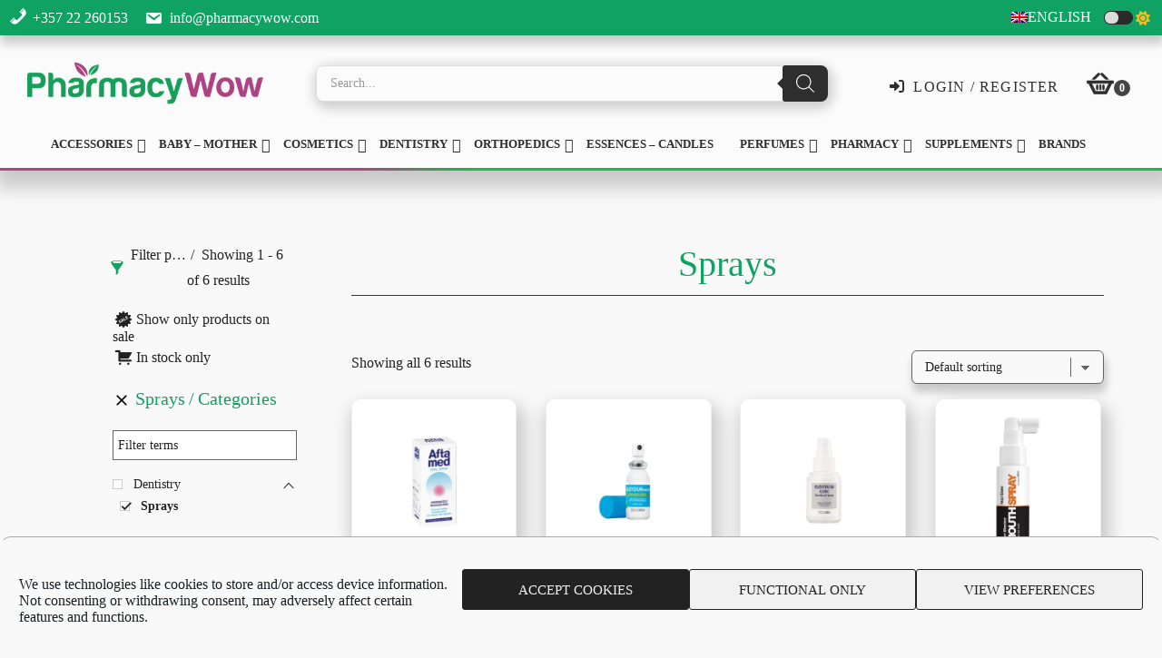

--- FILE ---
content_type: text/html; charset=UTF-8
request_url: https://pharmacywow.com/product-category/dentistry/dentistry-sprays/
body_size: 64069
content:
<!DOCTYPE html>
<html lang="en-US">
<head >
<meta charset="UTF-8" />
<meta name="viewport" content="width=device-width, initial-scale=1" />
<meta name='robots' content='index, follow, max-image-preview:large, max-snippet:-1, max-video-preview:-1' />
<link rel="alternate" hreflang="en" href="https://pharmacywow.com/product-category/dentistry/dentistry-sprays/" />
<link rel="alternate" hreflang="el" href="https://pharmacywow.com/el/product-category-el/dentistry-el/dentistry-sprays-el/" />
<link rel="alternate" hreflang="x-default" href="https://pharmacywow.com/product-category/dentistry/dentistry-sprays/" />

	<!-- This site is optimized with the Yoast SEO plugin v26.8 - https://yoast.com/product/yoast-seo-wordpress/ -->
	<title>Sprays - Online Pharmacy Cyprus | Pharmacy wow</title><link rel="preload" as="style" href="https://fonts.googleapis.com/css?family=Cormorant%20Garamond%3A400%2C400i%2C700%7CRaleway%3A700&#038;display=swap" /><link rel="stylesheet" href="https://fonts.googleapis.com/css?family=Cormorant%20Garamond%3A400%2C400i%2C700%7CRaleway%3A700&#038;display=swap" media="print" onload="this.media='all'" /><noscript><link rel="stylesheet" href="https://fonts.googleapis.com/css?family=Cormorant%20Garamond%3A400%2C400i%2C700%7CRaleway%3A700&#038;display=swap" /></noscript>
	<meta name="description" content="The best online Pharmacy in Cyprus. We are based on Aglantzia, Nicosia. We offer variety of Cosmetics, Orthopedics, Essences and Supplements" />
	<link rel="canonical" href="https://pharmacywow.com/product-category/dentistry/dentistry-sprays/" />
	<meta property="og:locale" content="en_US" />
	<meta property="og:type" content="article" />
	<meta property="og:title" content="Sprays - Online Pharmacy Cyprus | Pharmacy wow" />
	<meta property="og:description" content="The best online Pharmacy in Cyprus. We are based on Aglantzia, Nicosia. We offer variety of Cosmetics, Orthopedics, Essences and Supplements" />
	<meta property="og:url" content="https://pharmacywow.com/product-category/dentistry/dentistry-sprays/" />
	<meta property="og:site_name" content="Online Pharmacy Cyprus | Pharmacy wow" />
	<meta property="og:image" content="https://pharmacywow.com/wp-content/uploads/Logo/pharmacy-wow-favicon-220x220-1.png" />
	<meta property="og:image:width" content="220" />
	<meta property="og:image:height" content="220" />
	<meta property="og:image:type" content="image/png" />
	<meta name="twitter:card" content="summary_large_image" />
	<script type="application/ld+json" class="yoast-schema-graph">{"@context":"https://schema.org","@graph":[{"@type":"CollectionPage","@id":"https://pharmacywow.com/product-category/dentistry/dentistry-sprays/","url":"https://pharmacywow.com/product-category/dentistry/dentistry-sprays/","name":"Sprays - Online Pharmacy Cyprus | Pharmacy wow","isPartOf":{"@id":"https://pharmacywow.com/#website"},"primaryImageOfPage":{"@id":"https://pharmacywow.com/product-category/dentistry/dentistry-sprays/#primaryimage"},"image":{"@id":"https://pharmacywow.com/product-category/dentistry/dentistry-sprays/#primaryimage"},"thumbnailUrl":"https://pharmacywow.com/wp-content/uploads/Products/Aftamed-Oral-Spray-Spray-For-Relief-From-Mouth-Ulcers-Thrushes-20ml.jpg","description":"The best online Pharmacy in Cyprus. We are based on Aglantzia, Nicosia. We offer variety of Cosmetics, Orthopedics, Essences and Supplements","breadcrumb":{"@id":"https://pharmacywow.com/product-category/dentistry/dentistry-sprays/#breadcrumb"},"inLanguage":"en-US"},{"@type":"ImageObject","inLanguage":"en-US","@id":"https://pharmacywow.com/product-category/dentistry/dentistry-sprays/#primaryimage","url":"https://pharmacywow.com/wp-content/uploads/Products/Aftamed-Oral-Spray-Spray-For-Relief-From-Mouth-Ulcers-Thrushes-20ml.jpg","contentUrl":"https://pharmacywow.com/wp-content/uploads/Products/Aftamed-Oral-Spray-Spray-For-Relief-From-Mouth-Ulcers-Thrushes-20ml.jpg","width":550,"height":550},{"@type":"BreadcrumbList","@id":"https://pharmacywow.com/product-category/dentistry/dentistry-sprays/#breadcrumb","itemListElement":[{"@type":"ListItem","position":1,"name":"Home","item":"https://pharmacywow.com/"},{"@type":"ListItem","position":2,"name":"Dentistry","item":"https://pharmacywow.com/product-category/dentistry/"},{"@type":"ListItem","position":3,"name":"Sprays"}]},{"@type":"WebSite","@id":"https://pharmacywow.com/#website","url":"https://pharmacywow.com/","name":"Online Pharmacy Cyprus | Pharmacy wow","description":"Accessories, Cosmetics, Dentistry, Orthopedics, Essences , Supplements","publisher":{"@id":"https://pharmacywow.com/#organization"},"potentialAction":[{"@type":"SearchAction","target":{"@type":"EntryPoint","urlTemplate":"https://pharmacywow.com/?s={search_term_string}"},"query-input":{"@type":"PropertyValueSpecification","valueRequired":true,"valueName":"search_term_string"}}],"inLanguage":"en-US"},{"@type":"Organization","@id":"https://pharmacywow.com/#organization","name":"Pharmacy Wow","url":"https://pharmacywow.com/","logo":{"@type":"ImageObject","inLanguage":"en-US","@id":"https://pharmacywow.com/#/schema/logo/image/","url":"https://pharmacywow.com/wp-content/uploads/Logo/pharmacy-wow-favicon-220x220-1.png","contentUrl":"https://pharmacywow.com/wp-content/uploads/Logo/pharmacy-wow-favicon-220x220-1.png","width":220,"height":220,"caption":"Pharmacy Wow"},"image":{"@id":"https://pharmacywow.com/#/schema/logo/image/"}}]}</script>
	<!-- / Yoast SEO plugin. -->


<link rel='dns-prefetch' href='//www.googletagmanager.com' />
<link rel='dns-prefetch' href='//www.google.com' />
<link rel='dns-prefetch' href='//fonts.googleapis.com' />
<link rel='dns-prefetch' href='//code.ionicframework.com' />
<link href='https://fonts.gstatic.com' crossorigin rel='preconnect' />
<link rel="alternate" type="application/rss+xml" title="Online Pharmacy Cyprus | Pharmacy wow &raquo; Feed" href="https://pharmacywow.com/feed/" />
<link rel="alternate" type="application/rss+xml" title="Online Pharmacy Cyprus | Pharmacy wow &raquo; Comments Feed" href="https://pharmacywow.com/comments/feed/" />
<link rel="alternate" type="application/rss+xml" title="Online Pharmacy Cyprus | Pharmacy wow &raquo; Sprays Category Feed" href="https://pharmacywow.com/product-category/dentistry/dentistry-sprays/feed/" />
<style id='wp-img-auto-sizes-contain-inline-css' type='text/css'>
img:is([sizes=auto i],[sizes^="auto," i]){contain-intrinsic-size:3000px 1500px}
/*# sourceURL=wp-img-auto-sizes-contain-inline-css */
</style>
<link data-minify="1" rel='stylesheet' id='font-awesome-all-css' href='https://pharmacywow.com/wp-content/cache/min/1/wp-content/plugins/bcn-local-fontawesome/fontawesome-free-6.2.0-web/css/all.min.css?ver=1768924072' type='text/css' media='all' />
<link data-minify="1" rel='stylesheet' id='xt-icons-css' href='https://pharmacywow.com/wp-content/cache/min/1/wp-content/plugins/xt-woo-ajax-add-to-cart/xt-framework/includes/customizer/controls/xt_icons/css/xt-icons.css?ver=1768924072' type='text/css' media='all' />
<link data-minify="1" rel='stylesheet' id='xt_framework_add-to-cart-css' href='https://pharmacywow.com/wp-content/cache/min/1/wp-content/plugins/xt-woo-ajax-add-to-cart/xt-framework/includes/modules/add-to-cart/assets/css/add-to-cart.css?ver=1768924072' type='text/css' media='all' />
<link data-minify="1" rel='stylesheet' id='infinity-pro-css' href='https://pharmacywow.com/wp-content/cache/min/1/wp-content/themes/infinity-pro/style.css?ver=1768924072' type='text/css' media='all' />
<style id='infinity-pro-inline-css' type='text/css'>


		a,
		.entry-title a:focus,
		.entry-title a:hover,
		.featured-content .entry-meta a:focus,
		.featured-content .entry-meta a:hover,
		.front-page .genesis-nav-menu a:focus,
		.front-page .genesis-nav-menu a:hover,
		.front-page .offscreen-content-icon button:focus,
		.front-page .offscreen-content-icon button:hover,
		.front-page .white .genesis-nav-menu a:focus,
		.front-page .white .genesis-nav-menu a:hover,
		.genesis-nav-menu a:focus,
		.genesis-nav-menu a:hover,
		.genesis-nav-menu .current-menu-item > a,
		.genesis-nav-menu .sub-menu .current-menu-item > a:focus,
		.genesis-nav-menu .sub-menu .current-menu-item > a:hover,
		.genesis-responsive-menu .genesis-nav-menu a:focus,
		.genesis-responsive-menu .genesis-nav-menu a:hover,
		.menu-toggle:focus,
		.menu-toggle:hover,
		.offscreen-content button:hover,
		.offscreen-content-icon button:hover,
		.site-footer a:focus,
		.site-footer a:hover,
		.sub-menu-toggle:focus,
		.sub-menu-toggle:hover {
			color: #10a262;
		}

		button,
		input[type="button"],
		input[type="reset"],
		input[type="select"],
		input[type="submit"],
		.button,
		.enews-widget input:hover[type="submit"],
		.front-page-1 a.button,
		.front-page-3 a.button,
		.front-page-5 a.button,
		.front-page-7 a.button,
		.footer-widgets .button:hover {
			background-color: #10a262;
			color: #ffffff;
		}

		
.has-accent-color {
	color: #10a262 !important;
}

.has-accent-background-color {
	background-color: #10a262 !important;
}

.content .wp-block-button .wp-block-button__link:focus,
.content .wp-block-button .wp-block-button__link:hover {
	background-color: #10a262 !important;
	color: #fff;
}

.content .wp-block-button.is-style-outline .wp-block-button__link:focus,
.content .wp-block-button.is-style-outline .wp-block-button__link:hover {
	border-color: #10a262 !important;
	color: #10a262 !important;
}


.entry-content .wp-block-pullquote.is-style-solid-color {
	background-color: #10a262;
}

/*# sourceURL=infinity-pro-inline-css */
</style>
<style id='wp-emoji-styles-inline-css' type='text/css'>

	img.wp-smiley, img.emoji {
		display: inline !important;
		border: none !important;
		box-shadow: none !important;
		height: 1em !important;
		width: 1em !important;
		margin: 0 0.07em !important;
		vertical-align: -0.1em !important;
		background: none !important;
		padding: 0 !important;
	}
/*# sourceURL=wp-emoji-styles-inline-css */
</style>
<link rel='stylesheet' id='wp-block-library-css' href='https://pharmacywow.com/wp-includes/css/dist/block-library/style.min.css?ver=6d597a0ab4aa818650723a9f94519fa1' type='text/css' media='all' />
<link data-minify="1" rel='stylesheet' id='wc-blocks-style-css' href='https://pharmacywow.com/wp-content/cache/min/1/wp-content/plugins/woocommerce/assets/client/blocks/wc-blocks.css?ver=1768924072' type='text/css' media='all' />
<style id='global-styles-inline-css' type='text/css'>
:root{--wp--preset--aspect-ratio--square: 1;--wp--preset--aspect-ratio--4-3: 4/3;--wp--preset--aspect-ratio--3-4: 3/4;--wp--preset--aspect-ratio--3-2: 3/2;--wp--preset--aspect-ratio--2-3: 2/3;--wp--preset--aspect-ratio--16-9: 16/9;--wp--preset--aspect-ratio--9-16: 9/16;--wp--preset--color--black: #000000;--wp--preset--color--cyan-bluish-gray: #abb8c3;--wp--preset--color--white: #ffffff;--wp--preset--color--pale-pink: #f78da7;--wp--preset--color--vivid-red: #cf2e2e;--wp--preset--color--luminous-vivid-orange: #ff6900;--wp--preset--color--luminous-vivid-amber: #fcb900;--wp--preset--color--light-green-cyan: #7bdcb5;--wp--preset--color--vivid-green-cyan: #00d084;--wp--preset--color--pale-cyan-blue: #8ed1fc;--wp--preset--color--vivid-cyan-blue: #0693e3;--wp--preset--color--vivid-purple: #9b51e0;--wp--preset--color--accent: #10a262;--wp--preset--gradient--vivid-cyan-blue-to-vivid-purple: linear-gradient(135deg,rgb(6,147,227) 0%,rgb(155,81,224) 100%);--wp--preset--gradient--light-green-cyan-to-vivid-green-cyan: linear-gradient(135deg,rgb(122,220,180) 0%,rgb(0,208,130) 100%);--wp--preset--gradient--luminous-vivid-amber-to-luminous-vivid-orange: linear-gradient(135deg,rgb(252,185,0) 0%,rgb(255,105,0) 100%);--wp--preset--gradient--luminous-vivid-orange-to-vivid-red: linear-gradient(135deg,rgb(255,105,0) 0%,rgb(207,46,46) 100%);--wp--preset--gradient--very-light-gray-to-cyan-bluish-gray: linear-gradient(135deg,rgb(238,238,238) 0%,rgb(169,184,195) 100%);--wp--preset--gradient--cool-to-warm-spectrum: linear-gradient(135deg,rgb(74,234,220) 0%,rgb(151,120,209) 20%,rgb(207,42,186) 40%,rgb(238,44,130) 60%,rgb(251,105,98) 80%,rgb(254,248,76) 100%);--wp--preset--gradient--blush-light-purple: linear-gradient(135deg,rgb(255,206,236) 0%,rgb(152,150,240) 100%);--wp--preset--gradient--blush-bordeaux: linear-gradient(135deg,rgb(254,205,165) 0%,rgb(254,45,45) 50%,rgb(107,0,62) 100%);--wp--preset--gradient--luminous-dusk: linear-gradient(135deg,rgb(255,203,112) 0%,rgb(199,81,192) 50%,rgb(65,88,208) 100%);--wp--preset--gradient--pale-ocean: linear-gradient(135deg,rgb(255,245,203) 0%,rgb(182,227,212) 50%,rgb(51,167,181) 100%);--wp--preset--gradient--electric-grass: linear-gradient(135deg,rgb(202,248,128) 0%,rgb(113,206,126) 100%);--wp--preset--gradient--midnight: linear-gradient(135deg,rgb(2,3,129) 0%,rgb(40,116,252) 100%);--wp--preset--font-size--small: 18px;--wp--preset--font-size--medium: 20px;--wp--preset--font-size--large: 26px;--wp--preset--font-size--x-large: 42px;--wp--preset--font-size--normal: 22px;--wp--preset--font-size--larger: 30px;--wp--preset--spacing--20: 0.44rem;--wp--preset--spacing--30: 0.67rem;--wp--preset--spacing--40: 1rem;--wp--preset--spacing--50: 1.5rem;--wp--preset--spacing--60: 2.25rem;--wp--preset--spacing--70: 3.38rem;--wp--preset--spacing--80: 5.06rem;--wp--preset--shadow--natural: 6px 6px 9px rgba(0, 0, 0, 0.2);--wp--preset--shadow--deep: 12px 12px 50px rgba(0, 0, 0, 0.4);--wp--preset--shadow--sharp: 6px 6px 0px rgba(0, 0, 0, 0.2);--wp--preset--shadow--outlined: 6px 6px 0px -3px rgb(255, 255, 255), 6px 6px rgb(0, 0, 0);--wp--preset--shadow--crisp: 6px 6px 0px rgb(0, 0, 0);}:where(.is-layout-flex){gap: 0.5em;}:where(.is-layout-grid){gap: 0.5em;}body .is-layout-flex{display: flex;}.is-layout-flex{flex-wrap: wrap;align-items: center;}.is-layout-flex > :is(*, div){margin: 0;}body .is-layout-grid{display: grid;}.is-layout-grid > :is(*, div){margin: 0;}:where(.wp-block-columns.is-layout-flex){gap: 2em;}:where(.wp-block-columns.is-layout-grid){gap: 2em;}:where(.wp-block-post-template.is-layout-flex){gap: 1.25em;}:where(.wp-block-post-template.is-layout-grid){gap: 1.25em;}.has-black-color{color: var(--wp--preset--color--black) !important;}.has-cyan-bluish-gray-color{color: var(--wp--preset--color--cyan-bluish-gray) !important;}.has-white-color{color: var(--wp--preset--color--white) !important;}.has-pale-pink-color{color: var(--wp--preset--color--pale-pink) !important;}.has-vivid-red-color{color: var(--wp--preset--color--vivid-red) !important;}.has-luminous-vivid-orange-color{color: var(--wp--preset--color--luminous-vivid-orange) !important;}.has-luminous-vivid-amber-color{color: var(--wp--preset--color--luminous-vivid-amber) !important;}.has-light-green-cyan-color{color: var(--wp--preset--color--light-green-cyan) !important;}.has-vivid-green-cyan-color{color: var(--wp--preset--color--vivid-green-cyan) !important;}.has-pale-cyan-blue-color{color: var(--wp--preset--color--pale-cyan-blue) !important;}.has-vivid-cyan-blue-color{color: var(--wp--preset--color--vivid-cyan-blue) !important;}.has-vivid-purple-color{color: var(--wp--preset--color--vivid-purple) !important;}.has-black-background-color{background-color: var(--wp--preset--color--black) !important;}.has-cyan-bluish-gray-background-color{background-color: var(--wp--preset--color--cyan-bluish-gray) !important;}.has-white-background-color{background-color: var(--wp--preset--color--white) !important;}.has-pale-pink-background-color{background-color: var(--wp--preset--color--pale-pink) !important;}.has-vivid-red-background-color{background-color: var(--wp--preset--color--vivid-red) !important;}.has-luminous-vivid-orange-background-color{background-color: var(--wp--preset--color--luminous-vivid-orange) !important;}.has-luminous-vivid-amber-background-color{background-color: var(--wp--preset--color--luminous-vivid-amber) !important;}.has-light-green-cyan-background-color{background-color: var(--wp--preset--color--light-green-cyan) !important;}.has-vivid-green-cyan-background-color{background-color: var(--wp--preset--color--vivid-green-cyan) !important;}.has-pale-cyan-blue-background-color{background-color: var(--wp--preset--color--pale-cyan-blue) !important;}.has-vivid-cyan-blue-background-color{background-color: var(--wp--preset--color--vivid-cyan-blue) !important;}.has-vivid-purple-background-color{background-color: var(--wp--preset--color--vivid-purple) !important;}.has-black-border-color{border-color: var(--wp--preset--color--black) !important;}.has-cyan-bluish-gray-border-color{border-color: var(--wp--preset--color--cyan-bluish-gray) !important;}.has-white-border-color{border-color: var(--wp--preset--color--white) !important;}.has-pale-pink-border-color{border-color: var(--wp--preset--color--pale-pink) !important;}.has-vivid-red-border-color{border-color: var(--wp--preset--color--vivid-red) !important;}.has-luminous-vivid-orange-border-color{border-color: var(--wp--preset--color--luminous-vivid-orange) !important;}.has-luminous-vivid-amber-border-color{border-color: var(--wp--preset--color--luminous-vivid-amber) !important;}.has-light-green-cyan-border-color{border-color: var(--wp--preset--color--light-green-cyan) !important;}.has-vivid-green-cyan-border-color{border-color: var(--wp--preset--color--vivid-green-cyan) !important;}.has-pale-cyan-blue-border-color{border-color: var(--wp--preset--color--pale-cyan-blue) !important;}.has-vivid-cyan-blue-border-color{border-color: var(--wp--preset--color--vivid-cyan-blue) !important;}.has-vivid-purple-border-color{border-color: var(--wp--preset--color--vivid-purple) !important;}.has-vivid-cyan-blue-to-vivid-purple-gradient-background{background: var(--wp--preset--gradient--vivid-cyan-blue-to-vivid-purple) !important;}.has-light-green-cyan-to-vivid-green-cyan-gradient-background{background: var(--wp--preset--gradient--light-green-cyan-to-vivid-green-cyan) !important;}.has-luminous-vivid-amber-to-luminous-vivid-orange-gradient-background{background: var(--wp--preset--gradient--luminous-vivid-amber-to-luminous-vivid-orange) !important;}.has-luminous-vivid-orange-to-vivid-red-gradient-background{background: var(--wp--preset--gradient--luminous-vivid-orange-to-vivid-red) !important;}.has-very-light-gray-to-cyan-bluish-gray-gradient-background{background: var(--wp--preset--gradient--very-light-gray-to-cyan-bluish-gray) !important;}.has-cool-to-warm-spectrum-gradient-background{background: var(--wp--preset--gradient--cool-to-warm-spectrum) !important;}.has-blush-light-purple-gradient-background{background: var(--wp--preset--gradient--blush-light-purple) !important;}.has-blush-bordeaux-gradient-background{background: var(--wp--preset--gradient--blush-bordeaux) !important;}.has-luminous-dusk-gradient-background{background: var(--wp--preset--gradient--luminous-dusk) !important;}.has-pale-ocean-gradient-background{background: var(--wp--preset--gradient--pale-ocean) !important;}.has-electric-grass-gradient-background{background: var(--wp--preset--gradient--electric-grass) !important;}.has-midnight-gradient-background{background: var(--wp--preset--gradient--midnight) !important;}.has-small-font-size{font-size: var(--wp--preset--font-size--small) !important;}.has-medium-font-size{font-size: var(--wp--preset--font-size--medium) !important;}.has-large-font-size{font-size: var(--wp--preset--font-size--large) !important;}.has-x-large-font-size{font-size: var(--wp--preset--font-size--x-large) !important;}
/*# sourceURL=global-styles-inline-css */
</style>

<style id='classic-theme-styles-inline-css' type='text/css'>
/*! This file is auto-generated */
.wp-block-button__link{color:#fff;background-color:#32373c;border-radius:9999px;box-shadow:none;text-decoration:none;padding:calc(.667em + 2px) calc(1.333em + 2px);font-size:1.125em}.wp-block-file__button{background:#32373c;color:#fff;text-decoration:none}
/*# sourceURL=/wp-includes/css/classic-themes.min.css */
</style>
<link data-minify="1" rel='stylesheet' id='woocommerce-layout-css' href='https://pharmacywow.com/wp-content/cache/min/1/wp-content/plugins/woocommerce/assets/css/woocommerce-layout.css?ver=1768924072' type='text/css' media='all' />
<link data-minify="1" rel='stylesheet' id='woocommerce-smallscreen-css' href='https://pharmacywow.com/wp-content/cache/min/1/wp-content/plugins/woocommerce/assets/css/woocommerce-smallscreen.css?ver=1768924072' type='text/css' media='only screen and (max-width: 1200px)' />
<link data-minify="1" rel='stylesheet' id='woocommerce-general-css' href='https://pharmacywow.com/wp-content/cache/min/1/wp-content/plugins/woocommerce/assets/css/woocommerce.css?ver=1768924072' type='text/css' media='all' />
<link data-minify="1" rel='stylesheet' id='infinity-woocommerce-styles-css' href='https://pharmacywow.com/wp-content/cache/min/1/wp-content/themes/infinity-pro/lib/woocommerce/infinity-woocommerce.css?ver=1768924072' type='text/css' media='screen' />
<style id='infinity-woocommerce-styles-inline-css' type='text/css'>


		.woocommerce div.product p.price,
		.woocommerce div.product span.price,
		.woocommerce div.product .woocommerce-tabs ul.tabs li a:focus,
		.woocommerce div.product .woocommerce-tabs ul.tabs li a:hover,
		.woocommerce ul.products li.product h3:hover,
		.woocommerce ul.products li.product .price,
		.woocommerce .widget_layered_nav ul li.chosen a::before,
		.woocommerce .widget_layered_nav_filters ul li a::before,
		.woocommerce .woocommerce-breadcrumb a:focus,
		.woocommerce .woocommerce-breadcrumb a:hover,
		.woocommerce-error::before,
		.woocommerce-info::before,
		.woocommerce-message::before {
			color: #10a262;
		}

		.woocommerce a.button:focus,
		.woocommerce a.button:hover,
		.woocommerce a.button.alt:focus,
		.woocommerce a.button.alt:hover,
		.woocommerce button.button:focus,
		.woocommerce button.button:hover,
		.woocommerce button.button.alt:focus,
		.woocommerce button.button.alt:hover,
		.woocommerce input.button:focus,
		.woocommerce input.button:hover,
		.woocommerce input.button.alt:focus,
		.woocommerce input.button.alt:hover,
		.woocommerce input[type="submit"]:focus,
		.woocommerce input[type="submit"]:hover,
		.woocommerce span.onsale,
		.woocommerce #respond input#submit:focus,
		.woocommerce #respond input#submit:hover,
		.woocommerce #respond input#submit.alt:focus,
		.woocommerce #respond input#submit.alt:hover,
		.woocommerce.widget_price_filter .ui-slider .ui-slider-handle,
		.woocommerce.widget_price_filter .ui-slider .ui-slider-range {
			background-color: #10a262;
			color: #ffffff;
		}

		ul.woocommerce-error,
		.woocommerce-error,
		.woocommerce-info,
		.woocommerce-message {
			border-top-color: #10a262;
		}

		
/*# sourceURL=infinity-woocommerce-styles-inline-css */
</style>
<style id='woocommerce-inline-inline-css' type='text/css'>
.woocommerce form .form-row .required { visibility: visible; }
/*# sourceURL=woocommerce-inline-inline-css */
</style>
<link rel='stylesheet' id='wpml-menu-item-0-css' href='https://pharmacywow.com/wp-content/plugins/sitepress-multilingual-cms/templates/language-switchers/menu-item/style.min.css?ver=1' type='text/css' media='all' />
<link data-minify="1" rel='stylesheet' id='dashicons-css' href='https://pharmacywow.com/wp-content/cache/min/1/wp-includes/css/dashicons.min.css?ver=1768924072' type='text/css' media='all' />
<link rel='stylesheet' id='cmplz-general-css' href='https://pharmacywow.com/wp-content/plugins/complianz-gdpr/assets/css/cookieblocker.min.css?ver=1765970756' type='text/css' media='all' />
<link data-minify="1" rel='stylesheet' id='xtfw_notice-css' href='https://pharmacywow.com/wp-content/cache/min/1/wp-content/plugins/xt-woo-ajax-add-to-cart/xt-framework/includes/notices/assets/css/frontend-notices.css?ver=1768924072' type='text/css' media='all' />
<link rel='stylesheet' id='dgwt-wcas-style-css' href='https://pharmacywow.com/wp-content/plugins/ajax-search-for-woocommerce-premium/assets/css/style.min.css?ver=1.28.0' type='text/css' media='all' />

<link data-minify="1" rel='stylesheet' id='infinity-ionicons-css' href='https://pharmacywow.com/wp-content/cache/min/1/ionicons/2.0.1/css/ionicons.min.css?ver=1768924072' type='text/css' media='all' />
<link data-minify="1" rel='stylesheet' id='infinity-pro-gutenberg-css' href='https://pharmacywow.com/wp-content/cache/min/1/wp-content/themes/infinity-pro/lib/gutenberg/front-end.css?ver=1768924072' type='text/css' media='all' />
<link data-minify="1" rel='stylesheet' id='isb-style-css' href='https://pharmacywow.com/wp-content/cache/min/1/wp-content/plugins/xforwoocommerce/x-pack/improved-sale-badges/assets/css/styles.css?ver=1768924072' type='text/css' media='all' />
<link data-minify="1" rel='stylesheet' id='wcspp-css' href='https://pharmacywow.com/wp-content/cache/min/1/wp-content/plugins/xforwoocommerce/x-pack/share-print-pdf-woocommerce/includes/css/styles.css?ver=1768924072' type='text/css' media='all' />
<link rel='stylesheet' id='cwginstock_frontend_css-css' href='https://pharmacywow.com/wp-content/plugins/back-in-stock-notifier-for-woocommerce/assets/css/frontend.min.css?ver=6.3.0' type='text/css' media='' />
<style id='cwginstock_frontend_css-inline-css' type='text/css'>
.grecaptcha-badge { visibility: hidden !important; }
/*# sourceURL=cwginstock_frontend_css-inline-css */
</style>
<link rel='stylesheet' id='cwginstock_bootstrap-css' href='https://pharmacywow.com/wp-content/plugins/back-in-stock-notifier-for-woocommerce/assets/css/bootstrap.min.css?ver=6.3.0' type='text/css' media='' />
<link data-minify="1" rel='stylesheet' id='prdctfltr-css' href='https://pharmacywow.com/wp-content/cache/min/1/wp-content/plugins/xforwoocommerce/x-pack/prdctfltr/includes/css/styles.css?ver=1768924072' type='text/css' media='all' />
<script type="text/javascript" id="wpml-cookie-js-extra">
/* <![CDATA[ */
var wpml_cookies = {"wp-wpml_current_language":{"value":"en","expires":1,"path":"/"}};
var wpml_cookies = {"wp-wpml_current_language":{"value":"en","expires":1,"path":"/"}};
//# sourceURL=wpml-cookie-js-extra
/* ]]> */
</script>
<script type="text/javascript" src="https://pharmacywow.com/wp-content/plugins/sitepress-multilingual-cms/res/js/cookies/language-cookie.js?ver=486900" id="wpml-cookie-js" defer="defer" data-wp-strategy="defer"></script>
<script type="text/javascript" src="https://pharmacywow.com/wp-includes/js/jquery/jquery.min.js?ver=3.7.1" id="jquery-core-js"></script>
<script type="text/javascript" src="https://pharmacywow.com/wp-includes/js/jquery/jquery-migrate.min.js?ver=3.4.1" id="jquery-migrate-js"></script>
<script type="text/javascript" id="xtfw-inline-js-after">
/* <![CDATA[ */
                    window.XT = (typeof window.XT !== "undefined") ? window.XT : {};
        
                    XT.isTouchDevice = function () {
                        return ("ontouchstart" in document.documentElement);
                    };
                    
                    (function( $ ) {
                        if (XT.isTouchDevice()) {
                            $("html").addClass("xtfw-touchevents");
                        }else{        
                            $("html").addClass("xtfw-no-touchevents");
                        }
                    })( jQuery );
                
//# sourceURL=xtfw-inline-js-after
/* ]]> */
</script>
<script type="text/javascript" src="https://pharmacywow.com/wp-content/plugins/xt-woo-ajax-add-to-cart/xt-framework/assets/js/jquery.ajaxqueue-min.js?ver=2.5.5" id="xt-jquery-ajaxqueue-js"></script>
<script type="text/javascript" src="https://pharmacywow.com/wp-content/plugins/woocommerce/assets/js/jquery-blockui/jquery.blockUI.min.js?ver=2.7.0-wc.10.4.3" id="wc-jquery-blockui-js" data-wp-strategy="defer"></script>
<script type="text/javascript" id="wc-add-to-cart-js-extra">
/* <![CDATA[ */
var wc_add_to_cart_params = {"ajax_url":"/wp-admin/admin-ajax.php","wc_ajax_url":"/?wc-ajax=%%endpoint%%","i18n_view_cart":"View cart","cart_url":"https://pharmacywow.com/cart/","is_cart":"","cart_redirect_after_add":"no"};
//# sourceURL=wc-add-to-cart-js-extra
/* ]]> */
</script>
<script type="text/javascript" src="https://pharmacywow.com/wp-content/plugins/woocommerce/assets/js/frontend/add-to-cart.min.js?ver=10.4.3" id="wc-add-to-cart-js" data-wp-strategy="defer"></script>
<script type="text/javascript" id="xt_framework_add-to-cart-js-extra">
/* <![CDATA[ */
var XT_ATC = {"customizerConfigId":"xt_framework_add-to-cart","ajaxUrl":"https://pharmacywow.com/?wc-ajax=%%endpoint%%","ajaxAddToCart":"1","ajaxSinglePageAddToCart":"1","singleRefreshFragments":"","singleScrollToNotice":"","singleScrollToNoticeTimeout":"","isProductPage":"","overrideSpinner":"1","spinnerIcon":"xt_icon-spinner2","checkmarkIcon":"xt_icon-checkmark","redirectionEnabled":"","redirectionTo":"https://pharmacywow.com/cart/"};
//# sourceURL=xt_framework_add-to-cart-js-extra
/* ]]> */
</script>
<script type="text/javascript" src="https://pharmacywow.com/wp-content/plugins/xt-woo-ajax-add-to-cart/xt-framework/includes/modules/add-to-cart/assets/js/add-to-cart-min.js?ver=2.5.5" id="xt_framework_add-to-cart-js"></script>
<script type="text/javascript" src="https://pharmacywow.com/wp-content/plugins/woocommerce/assets/js/js-cookie/js.cookie.min.js?ver=2.1.4-wc.10.4.3" id="wc-js-cookie-js" defer="defer" data-wp-strategy="defer"></script>
<script type="text/javascript" id="woocommerce-js-extra">
/* <![CDATA[ */
var woocommerce_params = {"ajax_url":"/wp-admin/admin-ajax.php","wc_ajax_url":"/?wc-ajax=%%endpoint%%","i18n_password_show":"Show password","i18n_password_hide":"Hide password"};
//# sourceURL=woocommerce-js-extra
/* ]]> */
</script>
<script type="text/javascript" src="https://pharmacywow.com/wp-content/plugins/woocommerce/assets/js/frontend/woocommerce.min.js?ver=10.4.3" id="woocommerce-js" defer="defer" data-wp-strategy="defer"></script>

<!-- Google tag (gtag.js) snippet added by Site Kit -->
<!-- Google Analytics snippet added by Site Kit -->
<script type="text/javascript" src="https://www.googletagmanager.com/gtag/js?id=G-X4VLC7894F" id="google_gtagjs-js" async></script>
<script type="text/javascript" id="google_gtagjs-js-after">
/* <![CDATA[ */
window.dataLayer = window.dataLayer || [];function gtag(){dataLayer.push(arguments);}
gtag("set","linker",{"domains":["pharmacywow.com"]});
gtag("js", new Date());
gtag("set", "developer_id.dZTNiMT", true);
gtag("config", "G-X4VLC7894F");
//# sourceURL=google_gtagjs-js-after
/* ]]> */
</script>
<script type="text/javascript" src="https://www.google.com/recaptcha/api.js?render=6LdnntghAAAAAAUz-CTIPBs3ji1as_x5h_IqRR-P&amp;ver=6.3.0" id="recaptcha-js"></script>
<link rel="https://api.w.org/" href="https://pharmacywow.com/wp-json/" /><link rel="alternate" title="JSON" type="application/json" href="https://pharmacywow.com/wp-json/wp/v2/product_cat/165" /><link rel="EditURI" type="application/rsd+xml" title="RSD" href="https://pharmacywow.com/xmlrpc.php?rsd" />

<meta name="generator" content="WPML ver:4.8.6 stt:1,13;" />
<meta name="generator" content="Site Kit by Google 1.170.0" /><!-- Starting: Conversion Tracking for WooCommerce (https://wordpress.org/plugins/woocommerce-conversion-tracking/) -->
        <script async src="https://www.googletagmanager.com/gtag/js?id=AW-10827788054"></script>
        <script>
            window.dataLayer = window.dataLayer || [];
            function gtag(){dataLayer.push(arguments)};
            gtag('js', new Date());

            gtag('config', 'AW-10827788054');
        </script>
        <!-- End: Conversion Tracking for WooCommerce Codes -->
	<style>

		/* - Essential Genesis CSS Adjustments */
	/**  Custom styles **/
/**
=Generic-Body
=Top-Header
=Header
=Mobile-Header
=Slider
=Front-Page
=Page-Content
=Archive
=Sidebar
=Shop-Sidebar
=Shop-Categories-Products
=Shop-Single-Product
=Shop-Cart
=Shop-Checkout
=Shop-Messages
=Form
=Footer
**/

/** =Generic-Body **/
	
	
:focus {
    color:inherit;
    outline: none;
}

body {
	-webkit-tap-highlight-color: transparent;  
}																		
																		
html,
body,
div,
span,
applet,
object,
iframe,
h1,
h2,
h3,
h4,
h5,
h6,
p,
blockquote,
pre,
a,
abbr,
acronym,
address,
big,
cite,
code,
del,
dfn,
em,
font,
ins,
kbd,
q,
s,
samp,
small,
strike,
strong,
sub,
sup,
tt,
var,
dl,
dt,
dd,
ol,
ul,
li,
fieldset,
form,
label,
legend,
table,
caption,
tbody,
tfoot,
thead,
tr,
th,
td,
input,
select,
textarea,
button,
input[type="button"],
input[type="reset"],
input[type="select"],
input[type="submit"],
.button,
.site-title,
.genesis-nav-menu a,
.archive-pagination li a,
.cart-contents:before,
.cart-contents:hover	{
    font-family: 'Helvetica Neue';
	  font-weight: 400;
		letter-spacing: initial;
	
}
	
b, strong {
  font-weight: 700;
}
b, strong {
  font-weight: bolder;
}	

body {
    font-size: 16px;
}																			
																		
body {
    font-size: 1.6rem;
}																		
																		
body > div {
    font-size: 1.6rem;
}
	
h1 {
	font-size: 48px;
}

h2 {
	font-size: 42px;	
}

h3 {
	font-size: 36px;
}

h4 {
	font-size: 27px;
}

h5 {
	font-size: 24px;
}

h6 {
	font-size: 20px;
}	
	
img {
	max-width: 100%;
}	
									
.site-inner {
	max-width: 94%;
  padding-left: 0%;
  padding-right: 0%;

}


									
.site-inner .content-sidebar-wrap {
	margin:auto;
}									

									
									
.widget-title {
	text-align:left;
	text-transform:none;
	font-size: 2rem;
}	
	
.wpml-ls-current-language > a	{
	pointer-events: none;
}
									
/** End Generic-Body **/
/** =Top-Header **/

.utility-bar {
	display:none;
 	
}

/** End Top-Header **/
/** Header **/
@media only screen and (min-width: 801px){
	.header-image.front-page .site-container.white .site-header,
	.site-container.white .site-header {
		backdrop-filter: blur(5px);
	}		
	
	.site-header {
		position:sticky;
	}
	
	.site-container.white .site-header {
		top:0;
	}

	.admin-bar .site-container.white .site-header {
		top:32px;
	}	
	
	.front-page .site-header {	/* front page only works when the site is setup to display latest posts in home page */
		position:fixed;
	}		

}
							
/* Logo */

.site-title	{
	transition:all 0.3s ease-in-out;
}
									
/* End Logo */									
/* Main Menu */
																		
.nav-primary {
	margin-top: 0px;																		
}
	
.genesis-nav-menu .menu-item {
	vertical-align:middle;
}	
																		
.nav-primary .genesis-nav-menu ul a {
    border: none;
}									
					
.genesis-nav-menu a { 
  font-size: 16px;
	font-weight: 400;
	letter-spacing: 1.2px;
   
}
																		
.genesis-nav-menu .sub-menu a{
	border:none;
}
	
@media only screen and (min-width: 801px) {	
  .genesis-nav-menu .menu-item {
 		 position:relative;
  }

 .genesis-nav-menu .menu-item:hover{
 		 position:relative;
  }

	.genesis-nav-menu .sub-menu {
		width:auto;
 		min-width:200px;
		left:0;
		visibility:hidden; /* original left was -9999 but now that left is 0 the menu is there and can be hovered. this makes it so it cannot be hovered */
	}

	.genesis-nav-menu .menu-item:hover > .sub-menu {
    left: auto;
    opacity: 1;
		visibility:visible;
		}

	.genesis-nav-menu .sub-menu.was-on-edge {
		left:auto;
		margin-left:0;
		right:0;/* This is because the first child has to be below parent */		
	}
	
	.genesis-nav-menu .sub-menu .sub-menu.was-on-edge  {/* If it is not the first child but it is the first was-on-edge it should appear left of their parent*/
		right:100%;
	}

	.genesis-nav-menu .sub-menu.was-on-edge .sub-menu {/* If an element was on edge then its children are going to appear left of their parent */
		right:100%;
	}

	.genesis-nav-menu .sub-menu .menu-item {
		display:block;
	}

	.genesis-nav-menu .sub-menu a {
		width:auto;
 		min-width:200px;
	}


}

																		
/* End Main Menu */
/* Cart Icon and count */
	
.header-cart {
	display:flex!important;
	position:relative;
	padding:0px 20px 0px 15px!important;
	font-size: 18px!important;
}	
	
.header-cart .cart-icon svg {
	height:26px;
	transition: all 0.2s ease-in-out;
}
	
.header-cart:hover .cart-icon svg {
	transition: all 0.2s ease-in-out;
}
	
.header-cart .cart-count {		
	position:absolute;
	top:0px;
	right:0px;

}	
	
.header-cart .cart-count .cart-count-inner {	
	display: flex;
	justify-content: center;
	align-items: center;
	overflow:hidden;
	font-size: 10px;
	font-weight: 700;
	width: 17px;
	height: 17px;
	border-radius: 100%;
	transition: all 0.2s ease-in-out;
}
	
.header-cart:hover .cart-count .cart-count-inner {
	transition: all 0.2s ease-in-out;
}		
	
/* End Cart Icon and count */		
/** End Header **/									
/** =Mobile-Header **/
/* Right Header */																		

.right-header	.genesis-nav-menu .sub-menu {
	width:auto;
	min-width:200px;
	left:0;
	visibility:hidden; /* original left was -9999 but now that left is 0 the menu is there and can be hovered. this makes it so it cannot be hovered */
}	
	
.right-header .genesis-nav-menu .menu-item:hover > .sub-menu {
	left: auto;
	opacity: 1;
	visibility:visible;
}

.right-header	.genesis-nav-menu .sub-menu.was-on-edge {
	left:auto;
	margin-left:0;
	right:0;/* This is because the first child has to be below parent */		
}
	
.right-header	.genesis-nav-menu .sub-menu .sub-menu.was-on-edge  {/* If it is not the first child but it is the first was-on-edge it should appear left of their parent*/
	right:100%;
}

.right-header	.genesis-nav-menu .sub-menu.was-on-edge .sub-menu {/* If an element was on edge then its children are going to appear left of their parent */
	right:100%;
}

.right-header	.genesis-nav-menu .sub-menu .menu-item {
	display:block;
}

.right-header	.genesis-nav-menu .sub-menu a {
	width:auto;
 	min-width:200px;
}	
		

	
@media only screen and (max-width: 800px) {
	.right-header .genesis-nav-menu .sub-menu, .right-header .genesis-nav-menu .sub-menu a {
	/*	width:200px!important;*/
	}	
}

	
/* End Right Header */																				
/** End Mobile-Header **/

	
/** =Slider **/


/** End Slider **/
/** =Front-Page **/

.front-page-2, .front-page-3, .front-page-4, .front-page-5, .front-page-6, .front-page-7 {
	border-top: 0;
	margin-top: 0;
	
}									

.front-page-1 {
	padding:0px!important;
}
		   
.front-page-1 .widget-full .wrap,	.front-page-2 .widget-full .wrap, .front-page-3 .widget-full .wrap,	.front-page-4 .widget-full .wrap, .front-page-5 .widget-full .wrap,	.front-page-6 .widget-full .wrap,	.front-page-7 .widget-full .wrap	{
	max-width:none;
	padding: 0;
}
	
.front-page-1 .widget-area {
	padding-top: 0px;
}		
		   
.front-page-1, .front-page-2, .front-page-3, .front-page-4, .front-page-5, .front-page-6, .front-page-7 {
    text-align: initial;
}		   

.home .entry-image-parent {
	display:none;
}


/** End Front-Page **/
/** =Page-Content **/
	
@media only screen and (min-width: 801px) {									
	.content {
		padding: 80px 0;
	}
}
									
.full-width-content .content {
    max-width: 100%;

}
									
.entry-content {									
	max-width: 1280px;
	margin: auto;
	padding: 50px 4%;
}

/** End Page-Content **/
/** =Archive **/
									
.archive-description .entry-title, .archive-title, .author-box-title {
    font-size: 4rem;
}
		
.archive-pagination li {
   margin: 0px 1px;
}		
		
.archive-pagination a {
	line-height:1.75;		
}		
	
.archive-pagination.pagination {
	text-align:center;
}	
									
/*  Search Results */
									
/* End Search Results */
/** End Archive **/
/** =Sidebar **/


/** End Sidebar **/
/** =Sidebar **/
	
.sidebar {
	font-size:16px;
	font-size:1.6rem;
}
	
.sidebar .widget {
	border-bottom:0px solid;
}	
	
.sidebar-content .content {
	border-left:0px;
}		
	
@media only screen and (min-width: 801px) {	
	
.sidebar-primary {
	width: 28%;
}
	
.content {
	width: 72%;
}
}

/** End Sidebar **/
/** =Shop-Categories-Products **/
	
.woocommerce ul.products li.product a img {
	margin:0;
}	

.woocommerce ul.products li.product .woocommerce-loop-category__title, .woocommerce ul.products li.product .woocommerce-loop-product__title, .woocommerce ul.products li.product h3 {
    padding: 5px 0;
    font-size: 1.6rem;
}

																		
@media only screen and (max-width: 800px) { 

.woocommerce ul.products[class*=columns-] li.product, .woocommerce-page ul.products[class*=columns-] li.product { 
	/*width: 100%;*/
	}

}																		
																		
/** End Shop-Categories-Products  **/
/** =Shop-Single-Product **/

									
.product_title.entry-title {
	font-size:40px;
}
	
.woocommerce .woocommerce-product-gallery,
.woocommerce div.product div.images .flex-control-thumbs{
  overflow: visible;
}		
									
.woocommerce-product-gallery .flex-viewport {
  
	margin-bottom: 10px;
}
									
.woocommerce-product-gallery__image {

}									

.woocommerce-product-gallery__image.flex-active-slide {
	
}	
	
.woocommerce div.product div.images .flex-control-thumbs li {
	width:calc(25% - 6px);
	margin:1px 3px;	
	float:none;
	display:inline-block;
}	
	
.woocommerce .star-rating span { 
  font-family: star;
	color: #ca8e00;
}
	
.product_meta > span {
	display:block;
	margin-bottom:4px;
}	
	
@media only screen and (min-width: 801px) {	
.woocommerce div.product .woocommerce-tabs ul.tabs {
    padding: 2px 1px 0 7px;

}									
}
					
.woocommerce div.product .woocommerce-tabs ul.tabs li {
    border: 0px;
}
									
.woocommerce div.product .woocommerce-tabs ul.tabs li a:hover {
	text-decoration:underline;
}
									
.woocommerce div.product .woocommerce-tabs .panel {
		padding:10px 18px 30px;
	  margin-bottom: 0px;
}
																		
.woocommerce div.product .woocommerce-tabs ul.tabs::before {
	border:0px;
}	
	
.related.products {
	clear:left;
	margin-top:60px;
}	
									
/** End Shop-Single-Product **/
/** =Shop-Cart **/

.woocommerce a.remove {	
	font-family:arial;
	display: flex;
	justify-content: center;
  align-items: center;
  font-size: 28px;
  height: 30px;
  width: 30px;
	padding-left: 0.5px;
  line-height: 1;
}
	
/* Shopping Cart on Menu */
.cart-contents {
	padding: 13px 10px;
	float: right;
}


.cart-contents:before {
    content: "\e01d";
    font-size: 2rem;
		line-height: 1.2;
    margin-top:10px;
    font-style:normal;
    font-weight:400;
    padding-right:5px;
    vertical-align: bottom;
}
.cart-contents:hover {
    text-decoration: none;
}
 
.cart-contents-count	{
    font-weight: bold;
    border-radius: 10px;
    padding: 1px 6px;
    line-height: 1;    
    vertical-align: top;
}
/* End Shopping Cart on Menu */

/** End Shop-Cart **/
/** =Shop-Checkout **/

.select2-container .select2-selection--single {
	height:48px;
	border-radius: 0px;
}		
																		
.select2-container--default .select2-selection--single .select2-selection__rendered {
	height:46px;
	border-radius: 0px;
	line-height: 46px;
}	
																		
.select2-container--default .select2-selection--single .select2-selection__arrow {
    height: 46px;
}																		
																		

/** End Shop-Checkout **/
/** =Shop-Messages **/


/** End Shop-Messages **/
/** Shop Login / Registration **/

.woocommerce-account:not(.logged-in) .entry-header	{
	display:none;
}
	
.woocommerce form.login, .woocommerce form.register {
	margin:0;
}					
	
.woocommerce-MyAccount-navigation {
  border: 0px;	
}			

.woo-login-register-tabs.su-tabs {
	width: 96%;
  max-width:600px;
	margin:auto;
  margin-bottom: 1.5em;	
}		

@media only screen and (max-width: 800px) {	
	.woo-login-register-tabs.su-tabs-mobile-stack .su-tabs-nav span {
  	display: inline-block;
	}
}	
	
.logged-in .woo-login-register-tabs.su-tabs {
  max-width:100%;
}	
		
.logged-in .woo-login-register-tabs.su-tabs .su-tabs-nav {
	display:none;
}		

.woo-login-register-tabs.su-tabs #customer_login .u-column1.col-1,
.woo-login-register-tabs.su-tabs #customer_login .u-column2.col-2 {
  float: none;
  width: 100%;
  margin:auto;
}	
		
.woo-login-register-tabs.su-tabs .u-column1.col-1 h2,
.woo-login-register-tabs.su-tabs .u-column2.col-2 h2,
.woo-login-register-tabs.su-tabs .woo-login .u-column2.col-2,
.woo-login-register-tabs.su-tabs .woo-register .u-column1.col-1 {
  display: none;
}	
		
/** End Shop Login / Registration **/	
/** =Form **/
/* Input */	

input {
  padding:5px;	
	font-size: 14px;
	font-size: 1.4rem;
}	
	
/* End Input */	
/* Select */									
select {

/* styling */
  
  border: 1px solid ;
  border-radius: 2px;
  display: inline-block;
  font: inherit;
  font-size: 14px;
	font-size: 1.4rem;
  line-height: 1.5em;
  padding: 0.5em 3.5em 0.5em 1em;
	
/* reset */

  margin: 0;      
  -webkit-box-sizing: border-box;
  -moz-box-sizing: border-box;
  box-sizing: border-box;
  -webkit-appearance: none;
  -moz-appearance: none;
}

/* arrows */ 
select {
  background-position:
    calc(100% - 20px) calc(1em + 2px),
    calc(100% - 15px) calc(1em + 2px),
    calc(100% - 2.5em) 0.5em;
  background-size:
    5px 5px,
    5px 5px,
    1px 1.5em;
  background-repeat: no-repeat;
}

	
									
									
/* Emd Select */
/* Text Area */
	
textarea {
 	font-size: 14px;
	font-size: 1.4rem;
}
/* End Text Area */
/* Button and specific inputs */
	
button, input[type="button"], input[type="reset"], input[type="select"], input[type="submit"], .button {
	font-size: 14px;
	font-size: 1.4rem;
}	
	
/* Button and specific inputs */			
/* Search */
		
.dgwt-wcas-search-wrapp {
  min-width:0px;
}	
		
/* End Search */



/** End Form **/
/** Shortcodes **/
/* Shortcodes css is in shortcodes > settings */		
/** End Shortcodes **/		
/** =Footer **/
									
.footer-widgets, .site-footer {
	font-size: 1.5rem;
}

.footer-widgets {
		margin-top:80px;
}

.site-footer {
	border-top: 0px solid ;
	padding: 0px 0px 60px 0px;

}

.footer-widgets .widget ul > li {
    margin-bottom: 0px;
    padding-bottom: 0px;
}
	
.menu-secondary .menu-item {
	margin-bottom:25px;
}	
									
.site-footer .menu-secondary a {
	padding: 0px 6px 0px 14px;
	text-transform:none;
	font-size: 1.5rem;
	letter-spacing: 1px;
}

.site-footer .menu-secondary li:nth-child(n+2)::before {
  content: '|';
	position:absolute;
}
	
.site-footer p {
  font-size: 18px;
  line-height:1.6;
}	
	
@media only screen and (min-width: 801px) {
	.after-footer-center{
		display:inline-block;
		position:absolute;
		left:0;
		right:0;
		max-width:500px;
		margin:auto;
	}

	.after-footer-right{
		float:right;
	}
}
									
									
@media only screen and (max-width: 800px) {
	.after-footer-center {
		display:block;
		position:relative;
	}

	.after-footer-right {
		float:none;
		margin-top:20px;
	}
	
	.footer-widgets .footer-widget-area {
		padding-bottom: 15px;
		padding-top: 15px;
	}
}	

/** End Footer **/

	</style>
	<style>

		/*** Layout: Main Menu Desktop - Show Arrows ***/
	/**  Custom styles **/



/** Header **/
/* Main Menu */
									
 
@media only screen and (min-width:801px){

	 .menu-primary.genesis-nav-menu a {
    padding: 30px 10px;
		display:inline-block;
	}

	.menu-primary.genesis-nav-menu .sub-menu {
		min-width:230px;
	}

	.menu-primary.menu-toggle, .sub-menu-toggle {
    display:inline-block;
    visibility: visible;
		background:transparent;
		padding:0;
		margin-right: 10px;
	}	

	#genesis-mobile-nav-primary {
    display:none;
    visibility: hidden;
		
}	
	
}		   
		   
/* End Main Menu */
/** End Header **/



	</style>
	<style>

		/*** Layout: Page Content - Bordered Top and Bottom ***/
	/**  Custom styles **/



/** =Page Content **/	

.single-post .entry-content , .page .entry-content {
	border-top:5px solid;
  border-bottom:5px solid;
	border-color: var(--border-secondary-color);
  margin-top:20px;
	background-color:var(--section-background-color);

}
																		
.dark-mode-on .single-post .entry-content, .dark-mode-on .page .entry-content {
	border-color: var(--dark-border-secondary-color);
	background-color:var(--dark-section-background-color);
}																		

.home .page .entry-content{
	border:0px;
	padding:5px 0px;
	margin-top:0px;
}					

/** End Page Content **/	


	</style>
	
		
	<style>

		/*** Layout: Top Header - Language Switcher in Top Header ***/
	/**  Custom styles **/

/** Top Header **/
/* Language Menu */
	
	
.utility-bar .genesis-nav-menu .sub-menu,
.utility-bar .genesis-nav-menu .sub-menu a  {
	min-width:160px;
}
	

.trp-language-switcher {
	z-index:9999;
	margin:0;
	
}
									
.trp-language-switcher > div {
  padding: 0px 20px 0px 5px;
	border: 0px;
	
}
							
									
@media only screen and (min-width: 801px){
.trp-ls-shortcode-current-language, .trp-ls-shortcode-language {
	width:110px!important;
}



.trp-language-switcher > div , .trp-language-switcher > div > a:hover{
	background-color: var(--top-header-background-color);
	border-color: transparent;
	text-decoration:none;
	background-image:none;
}



.dark-mode-on .trp-language-switcher > div , .dark-mode-on .trp-language-switcher > div > a:hover{
	background-color: var(--dark-top-header-background-color);

}

}

.trp-language-switcher > div a {
	color:var(--alternate-color)
	border-color: transparent;
	background-image:none;
}

.dark-mode-on .trp-language-switcher > div a {
	color:var(--dark-alternate-color)

}

@media only screen and (max-width: 800px){
	.trp-ls-shortcode-current-language {
		display:none!important;
	}
	
	.trp-language-switcher > div , .trp-language-switcher > div > a:hover{
		background: none;

	}
	
	
	.trp-language-switcher .trp-ls-shortcode-language { 
	display:inline-block!important;
	visibility: visible!important;
	width: auto!important;
	overflow: visible;
	position:relative!important;
	}
	
	.trp-language-switcher > div > a {

    display: inline-block!important;
		
    
	}
	
	.trp-language-switcher .trp-ls-shortcode-language {
    	height: 0px;

	}
	
	.trp-language-switcher:hover .trp-ls-shortcode-language {
		position:relative!important;
		height: 0px;
	}	

	
}
/* End Language Menu */				  
/** End Top Header **/


	</style>
	<style>

		/*** Layout: Woocommerce - White Description Tabs on Product ***/
	/**  Custom styles **/




/** =Shop-Single-Product **/

.woocommerce div.product .woocommerce-tabs ul.tabs {
    background: none!important;
		margin-bottom:0px!important;
}

.woocommerce div.product .woocommerce-tabs ul.tabs li {
	background: var(--body-background-color)!important;
	background: linear-gradient(to top, #eeeeee 0, #f4f4f4 9px, #f4f4f4 100%);
}

.dark-mode-on .woocommerce div.product .woocommerce-tabs ul.tabs li {
	background: var(--dark-body-background-color)!important;
	background: linear-gradient(to top, #eeeeee 0, #f4f4f4 9px, #f4f4f4 100%);
}	

.woocommerce div.product .woocommerce-tabs ul.tabs li a {
    color:var(--link-secondary-color)!important;
}
	
.dark-mode-on .woocommerce div.product .woocommerce-tabs ul.tabs li a {
    color:var(--dark-link-secondary-color)!important;
}	

.woocommerce div.product .woocommerce-tabs ul.tabs li a:hover {
    text-decoration: none!important;	
}

.woocommerce div.product .woocommerce-tabs ul.tabs li.active {
  background-color: var(--section-background-color)!important;
	box-shadow: 1px 1px 8px rgba(0,0,0,0.07)!important;
}
	
.dark-mode-on .woocommerce div.product .woocommerce-tabs ul.tabs li.active {
  background-color: var(--dark-section-background-color)!important;
	box-shadow: 1px 1px 8px rgba(0,0,0,0.07)!important;
}	

.woocommerce div.product .woocommerce-tabs .panel {
	background-color:var(--section-background-color)!important;
	padding-top:26px;
	
}
	
.dark-mode-on .woocommerce div.product .woocommerce-tabs .panel {
	background-color:var(--dark-section-background-color)!important;
	padding-top:26px;
	
}	

/** End Shop-Single-Product **/

						
									

	</style>
	<style>

		/*** Layout: Generic - Shadows on Elements ***/
	/**  Custom styles **/
	
	/** =Generic-Body **/
	
	:root {	
	--box-shadow-small:2px 8px 10px 1px;
	--box-shadow-medium:4px 12px 20px 5px;
	--box-shadow-large:14px 23px 30px 10px;
	--box-shadow-vertical-small:2px 8px 10px 1px;
	--box-shadow-vertical-medium:4px 10px 20px 10px;
	--box-shadow-vertical-large:24px 35px 50px 0px;
}			

button:not(#genesis-mobile-nav-primary, .sub-menu-toggle) {
	box-shadow:var(--box-shadow-vertical-small) var(--shadow-color);
	transition:box-shadow 0.3s;
}	
	
/** =Top Header **/	
	
	.utility-bar {
		box-shadow:var(--box-shadow-vertical-small) var(--shadow-color);
	}
	
	.dark-mode-on .utility-bar {
		box-shadow:var(--box-shadow-vertical-small) var(--dark-shadow-color);
	}
	
/** =End Top Header **/	
/** =Header **/	

	.site-header {
		box-shadow:var(--box-shadow-vertical-medium) var(--shadow-color);		
	}

	.dark-mode-on .site-header {
		box-shadow:var(--box-shadow-vertical-medium) var(--dark-shadow-color);
	}
	
	.sub-menu-toggle {
		box-shadow: none;
	}


@media only screen and (min-width: 801px) {
	.header-image.front-page .site-container.white .site-header, .site-container.white .site-header {
		box-shadow:var(--box-shadow-vertical-large) var(--shadow-color);
	}

	.dark-mode-on .header-image.front-page .site-container.white .site-header, .dark-mode-on .site-container.white .site-header {
		box-shadow:var(--box-shadow-vertical-large) var(--dark-shadow-color);
	}
	
	.front-page .site-header {
		box-shadow:none;		
	}
	
	.dark-mode-on .front-page .site-header {
		box-shadow:none;		
	}

}	
	
/** End Header **/
/** =Archive **/


.blog .entry-image-parent, .search-results .entry-image-parent, .archive .entry-image-parent {
	 box-shadow:var(--box-shadow-medium) var(--shadow-color);
   transition: all 0.3s;
}

																		
.dark-mode-on .blog .entry-image-parent, .dark-mode-on .search-results .entry-image-parent, .archive .entry-image-parent {
	 box-shadow:var(--box-shadow-medium) var(--dark-shadow-color);
}																		
																		
.blog .entry-image-parent:hover, .search-results .entry-image-parent:hover, .archive .entry-image-parent:hover {
	box-shadow:var(--box-shadow-medium) var(--hovered-shadow-color);
  transition: all 0.3s;
}																		

.dark-mode-on .blog .entry-image-parent:hover, .dark-mode-on .search-results .entry-image-parent:hover, .archive .entry-image-parent:hover {
	box-shadow:var(--box-shadow-medium) var(--dark-hovered-shadow-color);
}
	
.more-link {
	box-shadow:var(--box-shadow-vertical-small) var(--shadow-color);
	transition:box-shadow 0.3s;
}	
	
	
.pagination ul li a {
	box-shadow: var(--box-shadow-vertical-small) var(--shadow-color);	
	transition:box-shadow 0.3s;
}

.pagination ul li a:hover {
	box-shadow: var(--box-shadow-vertical-small) var(--hovered-shadow-color);
	transition:box-shadow 0.3s;
}		
	
/** =End Archive **/	
/** =Single page **/
.single-post .entry-image-parent {
	box-shadow:var(--box-shadow-large) var(--shadow-color);
  transition: all 0.3s;
}
																		
.dark-mode-on .single-post .entry-image-parent {
	box-shadow:var(--box-shadow-large) var(--dark-shadow-color);
}																		
																		
.single-post .entry-image-parent:hover {
	box-shadow:var(--box-shadow-large) var(--hovered-shadow-color);
  transition: all 0.3s;
}																		

.dark-mode-on .single-post .entry-image-parent:hover {
	box-shadow:var(--box-shadow-large) var(--dark-hovered-shadow-color);
}
		
.page-content-styled:not(.blog, .archive, .search-results) .entry-content	{
	box-shadow:var(--box-shadow-large) var(--shadow-color);
}
	
.dark-mode-on .page-content-styled:not(.blog, .archive, .search-results) .entry-content {
	box-shadow:var(--box-shadow-large) var(--dark-shadow-color);
}		
		
/** = End Single page **/
	
/** Shop **/
	
.woocommerce a.button, .woocommerce button.button.alt.disabled, .woocommerce div.product form.cart .button, .woocommerce .quantity-button {
    box-shadow:var(--box-shadow-medium) var(--shadow-color);
    transition: all 0.1s;
}
	
.dark-mode-on .woocommerce a.button, .dark-mode-on .woocommerce button.button.alt.disabled, .dark-mode-on .woocommerce div.product form.cart .button, .dark-mode-on .woocommerce .quantity-button {
    box-shadow:var(--box-shadow-medium) var(--dark-shadow-color);
}		
	
.woocommerce a.button:hover, .woocommerce button.button.alt.disabled:hover, .woocommerce div.product form.cart .button:hover, .woocommerce .quantity-button:hover {
    box-shadow:var(--box-shadow-medium) var(--hovered-shadow-color);
    transition: all 0.1s;
}
	
.dark-mode-on .woocommerce a.button:hover, .dark-mode-on .woocommerce button.button.alt.disabled:hover, .dark-mode-on .woocommerce div.product form.cart .button:hover, .dark-mode-on .woocommerce .quantity-button:hover {
    box-shadow: var(--box-shadow-medium) var(--dark-hovered-shadow-color);
}		
	
/** End Shop **/	
/** =Shop-Categories-Products **/

.woocommerce ul.products li.product a .product-img-parent {
    box-shadow:var(--box-shadow-medium) var(--shadow-color);
    transition: all 0.3s;
}
	
.dark-mode-on .woocommerce ul.products li.product a .product-img-parent {
    box-shadow:var(--box-shadow-medium) var(--dark-shadow-color);
}		
	
.woocommerce ul.products li.product a .product-img-parent:hover {
    box-shadow:var(--box-shadow-medium) var(--hovered-shadow-color);
    transition: all 0.3s;
}
	
.dark-mode-on .woocommerce ul.products li.product a .product-img-parent:hover {
    box-shadow:var(--box-shadow-medium) var(--dark-shadow-color);
}	

/** =Shop-Categories-Products **/


/** End Shop-Categories-Products  **/
/** =Shop-Single-Product **/

	
/** =Shop-Single-Product **/

.woocommerce div.product div.images > .woocommerce-product-gallery__wrapper,
.woocommerce div.product div.images .flex-viewport,
.woocommerce div.product div.images .flex-control-thumbs li	{  
   box-shadow:var(--box-shadow-large) var(--shadow-color);
	 transition:box-shadow 0.3s;
}		

.dark-mode-on .woocommerce div.product div.images > .woocommerce-product-gallery__wrapper,
.dark-mode-on .woocommerce div.product div.images .flex-viewport,
.dark-mode-on .woocommerce div.product div.images .flex-control-thumbs li {
    box-shadow:var(--box-shadow-large) var(--dark-shadow-color);
}	

.woocommerce div.product div.images > .woocommerce-product-gallery__wrapper:hover,
.woocommerce div.product div.images .flex-viewport:hover,
.woocommerce div.product div.images .flex-control-thumbs li:hover {
  box-shadow:var(--box-shadow-medium) var(--hovered-shadow-color);
	transition:box-shadow 0.3s;
}		

.dark-mode-on .woocommerce div.product div.images > .woocommerce-product-gallery__wrapper:hover,
.dark-mode-on .woocommerce div.product div.images .flex-viewport:hover,
.dark-mode-on .woocommerce div.product div.images .flex-control-thumbs li:hover {
    box-shadow:var(--box-shadow-medium) var(--dark-shadow-color);
}		
	
.woocommerce div.product .woocommerce-tabs ul.tabs li .tab-link-parent {
  transition: all 0.1s;
}	
		
.woocommerce div.product .woocommerce-tabs ul.tabs li .tab-link-parent:hover {
  box-shadow:var(--box-shadow-small) var(--hovered-shadow-color);
  transition: all 0.1s;
}
	
.dark-mode-on .woocommerce div.product .woocommerce-tabs ul.tabs li .tab-link-parent:hover {
  box-shadow: var(--box-shadow-small) var(--dark-hovered-shadow-color);
}	
	
.woocommerce-tabs.wc-tabs-wrapper {
  box-shadow:var(--box-shadow-large) var(--shadow-color);
  transition: all 0.3s!important;
}
	
.dark-mode-on .woocommerce-tabs.wc-tabs-wrapper {
  box-shadow: var(--box-shadow-large) var(--dark-shadow-color);
}		

/** End Shop-Single-Product 
	
/* End Shop-Categories-Products */
/** =Shop-Checkout **/

.payment_box.payment_method_stripe,
.payment_box.payment_method_sumo_stripe {
	box-shadow: var(--box-shadow-medium) var(--shadow-color);
}
	
/** End Shop-Checkout **/	
/** =Form **/

select {
	box-shadow:var(--box-shadow-small) var(--shadow-color);
	transition: all 0.2s;	
}	
	
select:hover {
  box-shadow:var(--box-shadow-small) var(--hovered-shadow-color);
  transition: all 0.2s;
}	
	
select.dark-mode-on:hover {
    box-shadow:var(--box-shadow-small) var(--dark-hovered-shadow-color);
}		

/** End Form **/
/** Shorcode-Ultimate **/	
.su-image-carousel-item {
	box-shadow: var(--box-shadow-medium) var(--shadow-color);
	transition: all 0.3s;
}

.su-image-carousel-item:hover {
		box-shadow: var(--box-shadow-medium) var(--hovered-shadow-color);
		transition: all 0.3s;	
}
	
/** End Shorcode-Ultimate **/
/** Footer **/
/* Back to top Button */	
.scroll-back-to-top-wrapper {
    box-shadow:var(--box-shadow-medium) var(--shadow-color);
    transition: all 0.1s;
}
	
.dark-mode-on .scroll-back-to-top-wrapper {
    box-shadow:var(--box-shadow-medium) var(--dark-shadow-color);
}		
	
.scroll-back-to-top-wrapper:hover {
    box-shadow:var(--box-shadow-medium) var(--hovered-shadow-color);
    transition: all 0.1s;
}
	
.dark-mode-on .scroll-back-to-top-wrapper:hover {
    box-shadow: var(--box-shadow-medium) var(--dark-hovered-shadow-color);
}		
		
/* End Back to top Button */		
/** End Footer **/	

	</style>
	<style>

		

		/*** Layout: - Woocommerce Bordered Images ***/
	/**  Custom styles **/

/** =Shop-Categories-Products **/
	/*
.woocommerce ul.products li.product .woocommerce-placeholder {
	border:0px;
}	
*/

.woocommerce ul.products li.product a .product-img-parent {
	border-width:1px 1px 1px 1px!important;
	border-style: solid!important;
	border-color:var(--border-color)!important;
	border-radius:10px!important;
	overflow:hidden;

}
	
																		
.dark-mode-on .woocommerce ul.products li.product a .product-img-parent {
	border-color:var(--dark-border-color)!important;

}																		
																		
.woocommerce ul.products li.product a .product-img-parent:hover {
	border-color:var(--border-secondary-color)!important;
}																		

.dark-mode-on .woocommerce ul.products li.product a .product-img-parent:hover {
	border-color:var(--dark-border-secondary-color)!important;
}	
	
/* End Shop-Categories-Products */
/** =Shop Single-Product **/
.woocommerce div.product div.images img	{
  border:1px solid;
	border-color: var(--border-color);
	overflow:hidden;
}
	
.woocommerce-product-gallery__wrapper,
.woocommerce div.product div.images img,
.woocommerce div.product div.images .flex-viewport,
.woocommerce div.product div.images .flex-control-thumbs li	{
   	border-radius:10px;
}
	

.woocommerce div.product div.images img:hover	{
	border-color: var(--border-secondary-color);	

}	

.dark-mode-on ..woocommerce div.product div.images img:hover {
	border-color:var(--dark-border-secondary-color);
}	
	
/** =End Shop Single-Product **/
	
	</style>
	<style>

		/*** Layout: Generic - Highlight Elements ***/
	/**  Custom styles **/

/** =Header **/
	
@media only screen and (min-width: 801px) {
	.site-header .genesis-nav-menu a {
  	/*padding: 10px 15px;
		border-radius:2px;
		transition: all 0.2s;*/
	}

	.site-header .genesis-nav-menu a:hover {
		/*box-shadow: 0px 0px 30px 6px var(--colored-hovered-shadow-color);*/
		filter:brightness(110%);
		transition: all 0.2s;
	}

	.dark-mode-on .site-header .genesis-nav-menu a:hover {
		/*box-shadow: 0px 0px 30px 6px var(--dark-colored-hovered-shadow-color);*/
		filter:brightness(110%);
	}
}
	
	
/** End Header **/
/** =Archive **/


.blog .entry-image-parent, .search-results .entry-image-parent, .archive .entry-image-parent {
	 transition: all 0.2s!important;
}

																		
.blog .entry-image-parent:hover, .search-results .entry-image-parent:hover,  .archive .entry-image-parent:hover {
	/*box-shadow: 0px 0px 30px 0px var(--colored-hovered-shadow-color);*/
	filter:brightness(110%);
  transition: all 0.3s;
}																		

.dark-mode-on .blog .entry-image-parent:hover, .dark-mode-on .search-results .entry-image-parent:hover,  .dark-mode-on .archive .entry-image-parent:hover {
	/*box-shadow: 0px 0px 30px 0px var(--dark-colored-hovered-shadow-color);*/
	filter:brightness(110%);
}
	
	
/** =End Archive **/	
/** =Single page **/
.single-post .entry-image-parent {
  transition: all 0.3s;
}
																		
																	
																		
.single-post .entry-image-parent:hover {
	/*box-shadow: 0px 0px 40px 0 var(--colored-hovered-shadow-color);*/
	filter:brightness(110%);
  transition: all 0.3s;
}																		

.dark-mode-on .single-post .entry-image-parent:hover {
	/*box-shadow: 0px 0px 40px 0 var(--dark-colored-hovered-shadow-color);*/
	filter:brightness(110%);
}
	
	
/** = End Single page **/
	
/** Shop **/
	
.woocommerce a.button, .woocommerce button.button.alt.disabled, .woocommerce div.product form.cart .button {
   transition: all 0.1s;
}
	
	
.woocommerce a.button:hover, .woocommerce button.button.alt.disabled:hover, .woocommerce div.product form.cart .button:hover, .woocommerce .quantity-button:hover {
    /*box-shadow: 0px 0px 26px 12px var(--colored-hovered-shadow-color);*/
	filter:brightness(110%);
    transition: all 0.1s;
}
	
.dark-mode-on .woocommerce a.button:hover, .dark-mode-on .woocommerce button.button.alt.disabled:hover, .dark-mode-on .woocommerce div.product form.cart .button:hover, .dark-mode-on .woocommerce .quantity-button:hover {
   /* box-shadow: 0px 0px 26px 12px var(--dark-colored-hovered-shadow-color);*/
}		
	
/** End Shop **/	
/** =Shop-Categories-Products **/

.woocommerce ul.products li.product a .product-img-parent {
    transition: all 0.3s;
}
	
.woocommerce ul.products li.product a .product-img-parent:hover {
   /* box-shadow: 0px 0px 40px 0 var(--colored-hovered-shadow-color);*/
	filter:brightness(110%);
    transition: all 0.3s;
}
	
.dark-mode-on .woocommerce ul.products li.product a .product-img-parent:hover {
  /* box-shadow: 0px 0px 40px 0 var(--dark-colored-hovered-shadow-color);*/
	filter:brightness(110%);
}	

/** =Shop-Categories-Products **/


/** End Shop-Categories-Products  **/
/** =Shop-Single-Product **/

	
.woocommerce div.product div.images {
    transition: all 0.3s!important;
}
	
.woocommerce div.product div.images:hover {
   /* box-shadow: 0px 0px 40px 0 var(--colored-hovered-shadow-color);*/
	filter:brightness(110%);
    transition: all 0.3s;
}
	
.dark-mode-on .woocommerce div.product div.images:hover {
  /*  box-shadow: 0px 0px 40px 0 var(--dark-colored-hovered-shadow-color);*/
	filter:brightness(110%);
}		
	
	
.woocommerce div.product .woocommerce-tabs ul.tabs li .tab-link-parent {
    transition: all 0.1s;
}	
	
.woocommerce div.product .woocommerce-tabs ul.tabs li .tab-link-parent:hover {
  /*  box-shadow: 0px 0px 20px 0px var(--colored-hovered-shadow-color);*/
	filter:brightness(110%);
    transition: all 0.1s;
}
	
.dark-mode-on .woocommerce div.product .woocommerce-tabs ul.tabs li .tab-link-parent:hover {
  /*  box-shadow: 0px 0px 20px 0px var(--dark-colored-hovered-shadow-color);*/
	filter:brightness(110%);
}
	
	

/** End Shop-Single-Product 
	
/* End Shop-Categories-Products */
/** =Form **/

select {
	transition: all 0.2s;	
}	
	
select:hover {
   /* box-shadow: 0px 0px 13px 0 var(--colored-hovered-shadow-color);*/
	filter:brightness(110%);
    transition: all 0.2s;
}	
	
select.dark-mode-on:hover {
   /* box-shadow: 04px 0px 13px 0 var(--dark-colored-hovered-shadow-color);*/
	filter:brightness(110%);
}		

/** End Form **/
	


	</style>
	<style>

		/*** Layout: Woocommerce - Category Title Inside Image ***/
	/**  Custom styles **/




/** =Shop-Categories-Products **/

.archive.woocommerce ul.products li.product .woocommerce-loop-category__title {
    position: absolute;
    bottom: 0;    
    width: 100%;
    text-align: center;
    padding: 10px;
    font-size: 1.8rem;
}
		
.archive.woocommerce ul.products li.product .woocommerce-loop-category__title,		
.archive.woocommerce ul.products li.product .woocommerce-loop-category__title	mark {
	 color: var(--link-alternate-color);
	 background: var(--button-color);
}
		
.archive.woocommerce ul.products li.product .woocommerce-loop-category__title:hover,		
.archive.woocommerce ul.products li.product .woocommerce-loop-category__title:hover mark,
.archive.woocommerce ul.products li.product .woocommerce-loop-category__title mark:hover,
.woocommerce ul.products li.product:hover .woocommerce-loop-category__title	{
	 color: var(--link-alternate-hover-color)!important;
}
		
.dark-mode-on .archive.woocommerce ul.products li.product .woocommerce-loop-category__title,		
.dark-mode-on .archive.woocommerce ul.products li.product .woocommerce-loop-category__title	mark {
	 color: var(--dark-link-secondary-color);
	 background: var(--dark-button-color);
}
		
.dark-mode-on .archive.woocommerce ul.products li.product .woocommerce-loop-category__title:hover,		
.dark-mode-on .archive.woocommerce ul.products li.product .woocommerce-loop-category__title:hover mark,
.dark-mode-on .archive.woocommerce ul.products li.product .woocommerce-loop-category__title mark:hover{
	 color: var(--dark-link-secondary-hover-color);
}		
		
		

/** End Shop-Categories-Products **/

						
									

	</style>

<style>
/*** Layout: Header Mobile - Change the Mobile Menu Button ***/
	
	
.menu-toggle:focus {
		outline:0!important;
}
	
.ion-ios-drag::before {
  content: "";/*empty the previous menu icon*/
}
	
@media only screen and (max-width: 800px) {	
	.menu-toggle {
		background-color: transparent;	
	}	
}	
	
#genesis-mobile-nav-primary {
  width: 36px;
  height: 72px;
  position: relative;
  transform: rotate(0deg);
  transition: .5s ease-in-out;
  cursor: pointer;
}								
									


#genesis-mobile-nav-primary span {
  display: block;
  position: absolute;
  height: 4px;
  width: 100%;
  border-radius: 2px;
  opacity: 1;
  left: 0;
  transform: rotate(0deg);
  transition: .25s ease-in-out;
}

#genesis-mobile-nav-primary > span, .site-container.white #genesis-mobile-nav-primary > span {
	background:var(--primary-color);	
}

.dark-mode-on	#genesis-mobile-nav-primary > span, .dark-mode-on .site-container.white #genesis-mobile-nav-primary > span {
	background:var(--dark-primary-color);	
}					
																									
@media only screen and (min-width: 801px) {
	.front-page #genesis-mobile-nav-primary span {
		background:var(--body-background-color);
	}	


	.dark-mode-on .front-page #genesis-mobile-nav-primary span {
		background:var(--dark-body-background-color);
	}	

}

#genesis-mobile-nav-primary:hover {
	filter:brightness(1.2);
}
																								
#genesis-mobile-nav-primary:hover > span, #genesis-mobile-nav-primary:active > span, .site-container.white #genesis-mobile-nav-primary:hover > span, .site-container.white #genesis-mobile-nav-primary:active > span {
	 color: var(--link-primary-color);
}

.dark-mode-on	#genesis-mobile-nav-primary:hover > span, .dark-mode-on #genesis-mobile-nav-primary:active > span, .dark-mode-on .site-container.white #genesis-mobile-nav-primary:hover > span, .dark-mode-on .site-container.white #genesis-mobile-nav-primary:active > span {
	 color: var(--dark-link-primary-color);
}
																									
#genesis-mobile-nav-primary span:nth-child(1) {
  top: 21px;
}

#genesis-mobile-nav-primary span:nth-child(2) {
  top: 33px;
}

#genesis-mobile-nav-primary span:nth-child(3) {
  top: 45px;
}

#genesis-mobile-nav-primary.open span:nth-child(1) {
  top: 33px;
  transform: rotate(135deg);
}

#genesis-mobile-nav-primary.open span:nth-child(2) {
  opacity: 0;
  left: -60px;
}

#genesis-mobile-nav-primary.open span:nth-child(3) {
  top: 33px;
  transform: rotate(-135deg);
}

</style>

	
<script defer>	

(function($) {


 
	/**		   
	 * open menu when button is pressed
	 */		
	
		function change_the_default_mobile_button() {
		setTimeout(function(){//The button is being drawn by javascript, so we add timeout to ensure that the button is there
			$("#genesis-mobile-nav-primary").html('<span></span><span></span><span></span>');			
			$('#genesis-mobile-nav-primary').click(function(){
				$(this).toggleClass('open');
				$('#genesis-nav-primary').toggleClass('menu-opened');
				$('.site-container').toggleClass('site-container-menu-opened');
			});			
		}, 1 );
	}
	
	
	$(document).ready(change_the_default_mobile_button);
	
})( jQuery );		
												  
</script>				

									
	
	<style>
	/** Shop-Cart **/
	.woocommerce-cart .cart-subtotal {
		display:none;
	}
		
	.woocommerce-cart .cart-collaterals .cart_totals tr th,
	.woocommerce-cart .cart-collaterals .cart_totals tr td {
		border-top:0px;
	}
		
	/** End Shop-Cart **/
	</style>
	<style>

		/*** Layout: Generic - Rounded Corners (Border Radius) on Elements ***/
	/**  Custom styles **/
	
	/** =Generic-Body **/
	
:root {	
	--border-radius-small:3px;
	--border-radius-medium:12px;
	--border-radius-large:14px;
}	
	
figure > img {
	border-radius:var(--border-radius-large);
}	

button {	
	border-radius: var(--border-radius-medium);
}	
	
/** =Top Header **/	
	
	
/** =End Top Header **/	
/** =Header **/	

.sub-menu-toggle {
	border-radius:0;
}
	
/** End Header **/
/** =Archive **/

.blog .entry-image-parent, .search-results .entry-image-parent, .archive .entry-image-parent {
	border-radius: var(--border-radius-large);
	overflow:hidden;
}
																		
.more-link {
	border-radius: var(--border-radius-medium);
}		
	
.pagination ul li a {
	border-radius: var(--border-radius-small);
	overflow:hidden;
}	
	
/** =End Archive **/	
/** =Single page **/
	
.single-post .entry-image-parent,
.page-content-styled:not(.blog, .archive, .search-results) .entry-content	{
	border-radius: var(--border-radius-medium);
	overflow:hidden;
}	
	
/** = End Single page **/
	
/** Shop **/
	

	
/** End Shop **/	
/** =Shop-Categories-Products **/
.woocommerce ul.products li.product .onsale {
	border-radius: var(--border-radius-small);
}		
		
.woocommerce ul.products li.product a .product-img-parent {
  border-radius: var(--border-radius-medium);
	overflow:hidden;
}

.woocommerce a.button {
	border-radius: var(--border-radius-medium);
}
	
/** =Shop-Categories-Products **/


/** End Shop-Categories-Products  **/
/** =Shop-Single-Product **/

	
/** =Shop-Single-Product **/

.woocommerce div.product div.images > .woocommerce-product-gallery__wrapper,
.woocommerce div.product div.images .flex-viewport,
.woocommerce div.product div.images .flex-control-thumbs li	{
  border-radius: var(--border-radius-large);
	overflow:hidden;
}

.woocommerce a.button, .woocommerce button.button.alt.disabled, .woocommerce div.product form.cart .button {
	border-radius: var(--border-radius-medium);
}
	
.woocommerce-tabs.wc-tabs-wrapper {	
  border-radius: var(--border-radius-large);
  overflow: hidden;
}
	
@media only screen and (min-width: 801px) {	
	.woocommerce div.product .woocommerce-tabs ul.tabs {
 		padding:10px 0 0 16px;
	}
}
	
.description_tab.active {	
  border-radius: var(--border-radius-medium) var(--border-radius-medium) 0 0 !important;
}	
		
/** End Shop-Single-Product 
	
/* End Shop-Categories-Products */
/** =Shop-Checkout **/

	
/** End Shop-Checkout **/	
/** =Form **/

select {
	border-radius: var(--border-radius-small);
}

/** End Form **/
/** Shorcode-Ultimate **/	
.su-image-carousel-item {		
	border-radius: var(--border-radius-medium);
}
	
/** End Shorcode-Ultimate **/
	/** Scroll back to top **/
	
.scroll-back-to-top-wrapper {
	border-radius: var(--border-radius-medium);
}
	
/** End Scroll back to top **/
	
	</style>
	<style>

		/*** Layout: Front Page - Full width front Page CSS when a page named Home is set as Homepage in Settings ***/
	/**  Custom styles **/
/** Header **/


/** End Header **/
/** =Front-Page **/
		
.home .site-inner {
	width:100%;
	max-width:100%;
}
		
.home .site-inner {
	margin:0 auto!important;
}														
																		
.home .content {
	padding:0;	
}

.home .entry {
	margin:0;
	padding:0;	
}

.home .entry-header {
	display:none;	
}
		
.home .entry-image-parent	{
	display:none;
}				
		
.home .entry-image {
	display:none!important;
}				

.home .entry-content {
	margin:0 auto;
	padding:0;
	max-width: 100%;
	box-shadow:none;
	border:0;
	background:transparent;	
}
		
.dark-mode-on .home .entry-content {
	box-shadow:none;
	background:transparent;	
}		

/** End Front-Page **/


	</style>
	<style>

		/*** Layout: Header Desktop 4 Layout (Logo on the Left, Menu Below - Mega Menu) ***/
	/**  Custom styles **/

	
/** Top Header **/		
	
@media only screen and (min-width: 801px) {
	.utility-bar li{
	display:inline-block;
	}
	
}		
	
/** End Top Header **/	
/** Header **/
	
@media only screen and (min-width: 801px) {
	.in-header {
		display:none;
	
	}
}	
	
	
/* Logo */

									
/* End Logo */
/* Right-Header */

@media only screen and (min-width: 801px) {
	.header-widget-area {
 		/* display:inline-block; */
 		float: right;
		text-align: right;

	}


	#nav-right-header {
		float: left;
	}

	.right-header li{
	
	}


}		   

/* End Right-Header */		
/* Main Menu */
		   
@media only screen and (min-width: 801px) {	

	a {/* this clears the weirdness on opening-closing the menu */
		transition:none;
	}


	.nav-primary {
		float: none;
		width: 100%;
		text-align:left;
		transition:all 0.3s;
	
		
	}

 .nav-primary .genesis-nav-menu > li, .nav-primary .genesis-nav-menu li:hover {
		position:relative;
 }

	.nav-primary .genesis-nav-menu > li > a {
		display:inline-block;
		padding:30px 20px 20px;
	}

	.nav-primary .genesis-nav-menu > li > .sub-menu {
		padding:5px 30px 20px 30px;
	}

	.nav-primary .genesis-nav-menu > li > .sub-menu > li {
		overflow-x:hidden;
		margin-bottom: 20px;
	}

	.nav-primary .genesis-nav-menu > li > .sub-menu a {
		padding:5px 20px 5px 10px;
	}

  .nav-primary .genesis-nav-menu > li > .sub-menu > li {
		display:inline-block;
	}

	.nav-primary .genesis-nav-menu > li > .sub-menu, .nav-primary .genesis-nav-menu > li:hover > .sub-menu {
		left:0;
		right:0;
		width:100%;		
		max-height: calc(90vh - 200px);
		margin: auto;
		position: fixed;	
		padding: 10px 0 40px 20px;
		z-index: 10;		
		text-align: left;
		transform: translateX(0px);
		display: flex !important;
		flex-direction: row;/*This can be changed to row or column depending on the size of the menu, choose what looks best*/
		flex-wrap: wrap;		
	}

	.nav-primary .genesis-nav-menu .sub-menu {
		display:block!important;
		border-top: 0px solid;
		height:auto!important; /* javascript draws height which is ugly - we override it */
		max-height: 100%;
		visibility: hidden!important;
		opacity:0!important;		

	}

	.nav-primary .genesis-nav-menu li:hover .sub-menu  {
		height:auto!important; /* javascript draws height which is ugly - we override it */
		visibility: visible!important;
		opacity:1!important;

	}

	.nav-primary .genesis-nav-menu .sub-menu li {	
		visibility: hidden!important;
		opacity:0!important;		
	}

	.nav-primary .genesis-nav-menu li:hover .sub-menu li {	
		visibility: visible!important;
		opacity:1!important;
	}

	.nav-primary .genesis-nav-menu .sub-menu .sub-menu {
		position:relative;		
		margin:0;
		margin-left: 12px;
	}
	
	.nav-primary .genesis-nav-menu > li > .sub-menu > li > .sub-menu {	
		border-left: 1px solid;
	}

	.nav-primary .genesis-nav-menu > li > .sub-menu > li > .sub-menu > li > .sub-menu {		
		max-height: 100%;
		max-height:0;
		transition:max-height 0.5s;
		overflow:hidden;
		border-left: 1px dotted;
		margin-left: 22px;
	}

	.nav-primary .genesis-nav-menu > li > .sub-menu > li > .sub-menu > li:hover > .sub-menu {		
		max-height:300px;
		transition:max-height 0.5s;
	}

	.nav-primary .genesis-nav-menu ul ul > li.menu-item-has-children > a:before {
  	content: '►';
		display: inline-block;
		font-weight: 900;
		transition: rotate 0.5s;
		margin-left: 4px;
		margin-right: 5px;
		float: none;			
	}

	.nav-primary .genesis-nav-menu ul ul > li.menu-item-has-children:hover > a:before {
  	transform: rotate(90deg);
  	transition: rotate 0.5s;
	}


	.nav-primary .genesis-nav-menu > li > .sub-menu > li > a {
		border:none;
	}

	.nav-primary .genesis-nav-menu > li > .sub-menu > li > a > span {
	 	font-weight:800;
	}




	
		/* Arrow */
	
	.sub-menu-toggle {
		display:inline-block;
		visibility: visible;
		padding:0!important;
		background:none;
		position: absolute;
		bottom: 20px;
		right: 0;
		transition:all 0.3s;		
  	animation-name: fadein-menu-arrow;/* this is to ensure that arrows will appear smoothly on load */
		animation-duration: 0.8s;

	}
	
	@keyframes fadein-menu-arrow {		
		 0%   { opacity:0;}
		 100%  {opacity:1;}
	}


	.nav-primary .genesis-nav-menu ul li > .sub-menu-toggle {
    display: none;

	}
	
	.sub-menu-toggle::before {
		font-size:16px;
	}
	
								
	.ion-chevron-down::before {
    content: "\f35f";
		
	}
	
	/* End Arrow */
	
}
									
									
/* End Main Menu */
							
/** End Header **/




	</style>
			
	<style>

		/*** Layout: Header Mobile 6 Layout (Logo Centered, Menu sliding from the Left, Button on the Left Pushed - Custom Menu) ***/
	/**  Custom styles **/


/** Generic Body **/
	
@media only screen and (max-width: 800px) {
	
	.site-container {
		transition: transform 0.2s ease-in-out;/* its lowered so the user does not have tome to see the menu being displayed: none */				
	}
	
	.site-container-menu-opened {
		transform: translate(calc(100% - 60px), 0);
		transition: transform 0.5s ease-in-out;
	}

}
	
/** End Generic Body **/

/** Mobile Header **/
									
@media only screen and (max-width: 800px) {
	.site-header .wrap{
		position: relative;
	}	

	#genesis-mobile-nav-primary {
		position:absolute;
		top:0px;
		left:-10px;
		z-index:999999;
	}	

}	
																		
																		
/* Logo */
									
									
@media only screen and (max-width: 800px) {	
	.site-title {
    text-align: center;
    padding-left: 20px;
		padding-right: 20px;
	}
}										
									
	
/* End Logo */	
/* Main Menu */
	
									
@media only screen and (max-width: 800px) {
		nav.nav-primary {
			display: none;		
		}	

	.nav-primary.genesis-responsive-menu {	
		position: fixed;		
		left:calc(-100% + 60px);
		top:0;
		width: calc(100% - 60px);
		height: 100%!important;
		z-index: 999999;		
	  border-top:1px solid #bebebe;
		transition: transform 0.2s ease-in-out;/* its lowered so the user does not have tome to see the menu being displayed: none */
	}

	.genesis-responsive-menu .genesis-nav-menu .menu-item a {
		padding: 16px 20px;	
		border-top: 1px dotted;
	}	

	
	.nav-primary.genesis-responsive-menu.menu-opened {
		transition: transform 0.5s ease-in-out;
	}

	
	.nav-primary {
   	margin-top: 0px;
	}

}
									
   
/* End Main Menu */
							
/** End Mobile Header **/


	</style>
		
	<style>

		/*** Layout: Top Header - Essential CSS and JS for Top Header ***/
		/**  
		** You need to add " top-header-item genesis-nav-menu " classes to menu added in Top Header in order for Top Header Menu CSS to work
		
	**/
	/**  Custom styles **/



/** Top-Header **/

.utility-bar {
	position:relative;	
	display:inherit;
	font-size: 14px;
	white-space: nowrap;
 	width:100%;
	padding: 5px 30px;
	z-index: 9999;	
}
		
@media only screen and (max-width: 800px){
	.utility-bar {
		padding: 5px 10px;
	}
}			
	
.utility-bar > .wrap {
	display: flex;
	flex-wrap: wrap;
	align-items: center;
	justify-content: space-around;
}	
		
.utility-bar-left,		
.utility-bar-right {
	display: flex;
	flex-wrap: wrap;
	align-items:center;
	flex-grow: 1;
}				
		
		
.utility-bar-left {
	justify-content: flex-start;
}
	
			
	
.utility-bar-right {
	justify-content: flex-end;
}	
		
		
@media only screen and (max-width: 800px){
	.utility-bar-left,
	.utility-bar-right	{
		padding: 2px 0px;
	}
}				
		
									
.utility-bar-left .top-header-item {
	display: flex;
	justify-content: flex-start;
	align-items:center;
}									

.utility-bar-right .top-header-item {
	display: flex;
	justify-content: flex-end;
	align-items:center;
}
	
.utility-bar a:hover {
	text-decoration: underline;
}	
									
							
/*> Css for Top Header Menu Items */			
													

.utility-bar	.genesis-nav-menu .sub-menu {
	width:auto;
	min-width:200px;
	left:auto;	
	visibility:hidden; /* original left was -9999 but now that left is auto the menu is there and can be hovered. this makes it so it cannot be hovered */
}	
	
.utility-bar .genesis-nav-menu .menu-item:hover > .sub-menu {
	left: auto;
	opacity: 1;
	visibility:visible;
}

.utility-bar	.genesis-nav-menu .sub-menu.was-on-edge {
	left:auto;
	margin-left:0;
	right:0;/* This is because the first child has to be below parent */		
}
	
.utility-bar	.genesis-nav-menu .sub-menu .sub-menu.was-on-edge  {/* If it is not the first child but it is the first was-on-edge it should appear left of their parent*/
	right:100%;
}

.utility-bar	.genesis-nav-menu .sub-menu.was-on-edge .sub-menu {/* If an element was on edge then its children are going to appear left of their parent */
	right:100%;
}

.utility-bar	.genesis-nav-menu .sub-menu .menu-item {
	display:block;
}

.utility-bar	.genesis-nav-menu .sub-menu a {
	width:auto;
 	min-width:200px;
}	

.utility-bar .genesis-nav-menu .sub-menu .menu-item a,
.utility-bar .genesis-nav-menu .sub-menu .menu-item a:hover {
		background-color: var(--top-header-background-color);
  	color: var(--link-alternate-hover-color);	
	 	padding: 20px 10px;
}	
													
																		
.utility-bar .genesis-nav-menu ul a {
		border: 0px;
		padding: 0px 10px;
}

.utility-bar .genesis-nav-menu ul {
	border-top: 1px;
	white-space: initial;
	
}

.utility-bar .genesis-nav-menu  ul  li ul li a {
		padding: 12px 20px; 
}

.utility-bar .genesis-nav-menu.widget li li {
    margin: 0;
}
	
.utility-bar .genesis-nav-menu	.sub-menu {
	padding-top:12px; /* To gain some distance from the parent menu item */
	z-index:10000;/* In order to be higher than the header and to continue to aply the hover of the cursor on the sum menu */
}
		
.utility-bar	.genesis-nav-menu .far.fa-user-circle	{
	font-size:18px;
}	
		
.utility-bar .wpml-ls-menu-item {
	min-height:18px;
}	
	
.utility-bar-left	.genesis-nav-menu {
	text-align:left;
}
		
.utility-bar-right	.genesis-nav-menu {
	width:auto;
	text-align:right;
}
		

/*> End Css for Top Header Menu */
						
@media only screen and (min-width: 801px){

	.utility-bar-left {
		
	}

	.utility-bar-right {
		
	}
}									

									
@media only screen and (max-width: 800px){
	.utility-bar-left {

	}

	.utility-bar-right {

	}
}	
									
.utility-bar-left p, .utility-bar-right p {
 	margin-bottom: 0;
}
									
.utility-bar-left {
	
}
									
.utility-bar-right {
	

}
									
.utility-bar input[type="search"] {
 	background: inherit;
 	padding: 10px 0 0;
 	padding: 1.0rem 0 0;
}

/** End Top-Header **/
/** =Header **/
@media only screen and (min-width: 801px){		
	.front-page .has-top-header .site-header {
		
	}
	
	.admin-bar.front-page .has-top-header .site-header {
		
	}
}
/** End Header **/


	</style>
	
	<style>

		/* - Color Selectors */
	/**  Custom styles **/
/**
=Generic-Body
=Top-Header
=Header
=Mobile-Header
=Slider
=Front-Page
=Page-Content
=Archive
=Sidebar
=Shop-Sidebar
=Shop-Categories-Products
=Shop-Single-Product
=Shop-Cart
=Shop-Checkout
=Shop-Messages
=Form
=Footer
**/

/** =Generic-Body **/

:root {
 	--primary-color:#10a262;
 	--secondary-color:#444;
	--alternate-color:#fff;
	
	--top-header-background-color:#10a262;
	--header-background-color:#fbfbfb;
	--body-background-color:#f9f9f9;
	--section-background-color:#fff;
	--footer-background-color:#ddd;
	
	--header-color:#10a262;
	--text-color:#222;
	
	--link-primary-color:#10a262;
	--link-secondary-color:#2e2e2e;
	--link-alternate-color:#fff;
	--link-hover-color:#ab4683;
	--link-secondary-hover-color:#3f3f3f;
	--link-alternate-hover-color:#fff;
	
	--button-color:#10a262;
	--button-secondary-color:#444;
	--button-alternate-color:#fff;
	
	--border-color:#eee;
	--border-secondary-color:#10a262;
	--border-alternate-color:#666;


  --shadow-color:rgba(0, 0, 0 , 0.20);
	--hovered-shadow-color:rgba(0, 0, 0 , 0.40);
	--colored-shadow-color:rgba(212, 60, 103 , 0.20); /* put a color if you want some shadows to appear colored */
	--colored-hovered-shadow-color:rgba(212, 60, 103 , 0.60);

	
}

::placeholder {
	color: var(--text-color);
}																						
																	
body {
  color:var(--text-color);
	background-color:var(--body-background-color);
	border-color:var(--border-color);	
	
}
									
h1, h2, h3, h4, h5, h6 {
    color:var(--header-color);
	
}
									
a {
	color:var(--link-primary-color);
		
}
																		
a:hover {
		color:var(--link-hover-color);
}																		

mark {
	background-color:transparent;
	color:var(--link-secondary-color);
}																		
																		
/** End Generic-Body **/
/** =Top-Header **/

.utility-bar {
 	background-color: var(--top-header-background-color);
	color: var(--alternate-color);

}
									
									
.utility-bar a {
	color: var(--link-alternate-color);
}
	
.utility-bar a:hover {
	color: var(--link-alternate-color);
}	
									

.top-header-item.genesis-nav-menu a {		
		color: var(--link-alternate-color);

 
}	
	
.top-header-item.genesis-nav-menu a:hover {	
	color: var(--link-alternate-color);
 
}
	
.top-header-item.genesis-nav-menu ul li ul li a {		
		color: var(--link-secondary-color);

 
}	
	
.top-header-item.genesis-nav-menu ul li ul li a:hover {
	color: var(--link-hover-color);
 
}
									
/** End Top-Header **/
/** Header **/
									
@media only screen and (min-width: 801px) {

	.site-header {
		background-color: var(--header-background-color);
		border-color: var(--border-alternate-color);
	}
	
	.header-image.front-page .site-header {
		background-color: transparent;
		border-bottom-color: transparent;
	}	
	
	.header-image.front-page .site-container.white .site-header, .site-container.white .site-header {
		background: var(--header-background-color);
	
	}

	
}
																		
@media only screen and (max-width: 800px) {

	.site-header {
		background-color: var(--header-background-color);
		border-color: var(--border-alternate-color);
	}
	
}																		
									
/* Logo */

@media only screen and (min-width: 801px) {									
									
	.front-page .site-title{
		filter:brightness(0%) invert(100%); 
		
}
}

	.site-title, .site-container.white .site-title{
		filter:none; 
		
}																		
	
/* End Logo */
/* Right-Header */

@media only screen and (min-width: 801px) {



}
		   
/* End Right-Header */
/* Cart Icon and count */
	
.header-cart .cart-icon svg {
	fill:var(--link-secondary-color);
	stroke:var(--link-secondary-color);
}
	
.header-cart:hover .cart-icon svg {
	fill:var(--link-hover-color);
	stroke:var(--link-hover-color);
}	
	
.site-container.white .header-cart .cart-icon svg {
	fill:var(--link-secondary-color);
	stroke:var(--link-secondary-color);
}
	
.site-container.white .header-cart:hover .cart-icon svg {
	fill:var(--link-hover-color);
	stroke:var(--link-hover-color);
}
	
.front-page .header-cart .cart-icon svg {
	fill:var(--link-alternate-color);
	stroke:var(--link-alternate-color);
}
	
.front-page .header-cart:hover .cart-icon svg {
	fill:var(--link-hover-color);
	stroke:var(--link-hover-color);
}
	
.header-cart .cart-count .cart-count-inner, .site-container.white .header-cart .cart-count .cart-count-inner, .front-page .site-container.white .header-cart .cart-count .cart-count-inner  {	
	color:var(--link-alternate-hover-color);
	background-color:var(--button-secondary-color);
}
	
.header-cart:hover .cart-count .cart-count-inner, .site-container.white .header-cart:hover .cart-count .cart-count-inner, .front-page .site-container.white .header-cart:hover .cart-count .cart-count-inner {	
	color:var(--link-alternate-hover-color);
	background:var(--button-color);
}	
	
.front-page .header-cart .cart-count .cart-count-inner {
	color:var(--link-secondary-hover-color);
	background-color:var(--button-alternate-color);
}
	
.front-page .header-cart:hover .cart-count .cart-count-inner {
	color:var(--link-alternate-hover-color);
	background:var(--button-color);
}		

	
/* End Cart Icon and count */	
/* Main Menu */
																		
.genesis-nav-menu a, .genesis-responsive-menu .genesis-nav-menu a {
	color:var(--link-secondary-color);
}

.genesis-nav-menu a:hover, .genesis-responsive-menu .genesis-nav-menu a:hover {
	color:var(--link-hover-color);
}	
																		
.genesis-nav-menu a:focus {
	color:var(--link-hover-color);
}

.genesis-nav-menu .sub-menu a {
		background-color: var(--body-background-color);
}																		

@media only screen and (min-width: 801px) {									

	.genesis-nav-menu .current-menu-item > a {
		color:var(--link-hover-color);
	}

	.site-container.white .genesis-nav-menu {
		color:var(--link-secondary-color);
	}	
		
	.site-container.white .genesis-nav-menu a {
		color:var(--link-secondary-color);
	}

	.site-container.white  .genesis-nav-menu a:hover {
		color:var(--link-hover-color);
	}

	.site-container.white  .genesis-nav-menu a:focus {
		color:var(--link-hover-color);
	}

	.site-container.white .genesis-nav-menu .current-menu-item > a {
		color:var(--link-hover-color);
	}
	
	.front-page .genesis-nav-menu {
		color:var(--link-alternate-color);
	}	
	
	.front-page .genesis-nav-menu a {
		color:var(--link-alternate-color);
	}

	.front-page .genesis-nav-menu a:hover {
		color:var(--link-hover-color);
	}

	.front-page .genesis-nav-menu a:focus {
		color:var(--link-hover-color);
	}

	
	.header-image.front-page .genesis-nav-menu a {
		color: var(--link-alternate-color);
	
	}	

	
	.header-image.front-page .genesis-nav-menu a:hover, .header-image.front-page .genesis-nav-menu a:focus {
		color: var(--link-hover-color);
	
	}


	.header-image.front-page .site-container.white .genesis-nav-menu a {
		color: var(--link-secondary-color);
	
	}	
	
	.header-image.front-page .site-container.white .genesis-nav-menu a:hover, .header-image.front-page .site-container.white .genesis-nav-menu a:focus {
		color: var(--link-hover-color);
	
	}	
	
	
   .mega-menu-with-button {
		background: var(--body-background-color);
	}
	
   .nav-primary.mega-menu-with-button.genesis-responsive-menu a {
	    color:var(--link-secondary-color);
	}
	
	.nav-primary.mega-menu-with-button.genesis-responsive-menu a:hover, .nav-primary.mega-menu-with-button.genesis-responsive-menu a:focus {
	    color: var(--link-hover-color);
	}

	.nav-primary .genesis-nav-menu ul {
		background-color: var(--body-background-color);
	}

	.nav-primary .genesis-nav-menu ul a {
		border-color: var(--border-color);
	}

	.nav-primary .genesis-nav-menu li li li {
		border-color: var(--border-color);
	}	
	
		/* Arrow */
	
	.sub-menu-toggle {
		color: var(--link-secondary-color);
	}
	
	.front-page .sub-menu-toggle {
    	color: var(--link-alternate-color);
	}
	
	.front-page .sub-menu .sub-menu-toggle {
		color: var(--link-secondary-color);
	}

	.site-container.white .sub-menu-toggle {
		color: var(--link-secondary-color);
	}
	
	.mega-menu-with-button .sub-menu-toggle {
		color: var(--link-secondary-color);
	}
	
	.front-page .sub-menu-toggle:hover, .sub-menu-toggle:hover, .nav-primary .genesis-nav-menu li:hover > .sub-menu-toggle {
		background:none;
		color: var(--link-hover-color);!important;
		
	}
	
		
	}
	
}


/* End Main Menu */	
/** End Header **/									
/** =Mobile-Header **/
									
@media only screen and (max-width: 800px) {
	.site-header {
		background-color:var(--body-background-color); important;
 	}


	
}									
									
									
/* Logo */	

@media only screen and (max-width: 800px) {

	.site-title a{
		 color: var(--secondary-color);
		}
}
									
									
		   
/* End Logo */
/* Main Menu */

@media only screen and (max-width: 800px) {
	.menu-toggle {
		 color: var(--primary-color);
	}
	
	.custom-main-menu-button span {
    	background-color: var(--border-color);
	
	}	
	
	#genesis-nav-primary a {
		color: var(--alternate-color);
		background-color:var(--primary-color);

	}
		   
									
	.nav-primary.genesis-responsive-menu {
		background-color:var(--primary-color);
		
	}
		   
   
		   
	.nav-primary.genesis-responsive-menu ul {
    	border-color: var(--border-alternate-color);
		background-color::var(--primary-color);
	}
	
	/* Arrow */
	
	.sub-menu-toggle, .sub-menu-toggle:focus {
		color: var(--link-alternate-color);
		background-color: var(--primary-color);
	}
	
	.front-page .sub-menu-toggle, .front-page .sub-menu-toggle:focus {
    	color: var(--link-alternate-color);
		background-color: var(--primary-color);
	}
	
	.site-container.white .sub-menu-toggle, .site-container.white .sub-menu-toggle:focus {
		color: var(--link-alternate-color);
		background-color: var(--primary-color);
	}

}		   
	
/* End Main Menu */


/** End Mobile-Header **/
/** =Slider **/


/** End Slider **/
/** =Front-Page **/

	
/** End Front-Page **/
/** =Page-Content **/
	
 .page-title::after {
    border-color:var(--border-color)!important;
}	
						  
/** End Page-Content **/
/** =Archive **/
		
.archive-pagination li a {	
	background-color:var(--button-alternate-color);
	color: var(--link-secondary-color);
}		
		
.archive-pagination li a:hover,
.archive-pagination li a:focus,
.archive-pagination li.active a {
	background:var(--button-color)!important;
	color: var(--link-alternate-hover-color)!important;
}		
		
/* Search Results */	
			  
/* End Search Results */
/** End Archive **/
/** =Sidebar **/


/** End Sidebar **/
/** =Shop-Sidebar **/


/** End Shop-Sidebar **/
/** =Shop-Categories-Products **/

.stock.out-of-stock	{
	color:red;
}

.woocommerce ul.products li.product .woocommerce-loop-category__title, .woocommerce ul.products li.product .woocommerce-loop-product__title, .woocommerce ul.products li.product h3 {
  color:var(--link-secondary-color);
}							 
					 
.woocommerce ul.products li.product:hover .woocommerce-loop-category__title, .woocommerce ul.products li.product:hover .woocommerce-loop-product__title, .woocommerce ul.products li.product:hover h3{
  color:var(--link-hover-color);
}		
		 
.woocommerce ul.products li.product:hover .count{
	color:var(--link-hover-color);
}				 
   
.woocommerce-loop-product__title:hover {
	 color: var(--link-hover-color);
 }		   

/** End Shop-Categories-Products  **/
/** =Shop-Single-Product **/
	
.woocommerce-product-gallery__image {
	border-color:var(--border-color);
}	
		   
.woocommerce a.button, .woocommerce a.button.alt, .woocommerce button.button, .woocommerce button.button.alt, .woocommerce input.button, .woocommerce input.button.alt, .woocommerce input.button[type="submit"], .woocommerce #respond input#submit, .woocommerce #respond input#submit.alt  {
	background:var(--button-color);
}
		   
.woocommerce a.button:hover {
	background-color:var(--button-secondary-color);
	color:var(--link-alternate-hover-color);
}		 
		   
button.button.alt.disabled, .div.product form.cart .button, .woocommerce button.button.alt.disabled {
	background:var(--button-color);
}		   

	   
button.button.alt.disabled:hover, div.product form.cart .button:hover, .woocommerce button.button.alt.disabled:hover {
	background-color:var(--button-secondary-color);
  color:var(--link-alternate-hover-color);
}		  
		   
.woocommerce div.product .woocommerce-tabs ul.tabs {
    background: var(--primary-color);
}
		   
.woocommerce div.product .woocommerce-tabs ul.tabs li {	
	 background: none;
}
		   
.woocommerce div.product .woocommerce-tabs ul.tabs li a {
    color: var(--link-alternate-color);
}
		   
.woocommerce div.product .woocommerce-tabs ul.tabs li a:focus  {
    color: var(--link-hover-color);
}		   

.woocommerce div.product .woocommerce-tabs ul.tabs li a:hover {
    color: var(--link-alternate-hover-color);
}

.woocommerce div.product .woocommerce-tabs ul.tabs li.active a:hover {
    color: var(--link-hover-color);
}

.woocommerce div.product .woocommerce-tabs ul.tabs li.active {
  background-color:var(--body-background-color);
}					 
					 
 /* SMNTCS WooCommerce Quantity Buttons */

		   
.quantity .minus, .quantity .plus{
	background:var(--button-color);
	color:var(--alternate-color);
	border-color:var(--button-color);
}		   
		   

.quantity .minus:hover, .quantity .plus:hover{
	background-color:var(--button-secondary-color);
	color:var(--text-color);
}	   
		   
 /* End SMNTCS WooCommerce Quantity Buttons */ 
		   
/** End Shop-Single-Product **/
/** =Shop-Cart **/

.woocommerce-cart table.cart td.actions .coupon .input-text, .woocommerce-checkout table.cart td.actions .coupon .input-text, #add_payment_method table.cart td.actions .coupon .input-text, .woocommerce table.shop_table, .woocommerce table.shop_table td, #add_payment_method .cart-collaterals .cart_totals tr td, #add_payment_method .cart-collaterals .cart_totals tr th, .woocommerce-cart .cart-collaterals .cart_totals tr td, .woocommerce-cart .cart-collaterals .cart_totals tr th {
		border-color:var(--border-color);
}
					 
/* Shopping Cart on Menu */


/* End Shopping Cart on Menu */

/** End Shop-Cart **/
/** =Shop-Checkout **/

.select2-container .select2-selection--single, .select2-container--default .select2-selection--single .select2-selection__rendered, .select2-dropdown {
	background-color: var(--body-background-color);
	color: var(--text-color);
	border-color: var(--border-color);
}					 

					 
.woocommerce-cart #payment, .woocommerce-checkout #payment, #add_payment_method #payment, .woocommerce-checkout .cart-collaterals .cart_totals tr td, .woocommerce-checkout .cart-collaterals .cart_totals tr th  {
	background-color: var(--body-background-color);
	color: var(--text-color);
	border-color:var(--border-color);
}
					 
.select2-container--default .select2-selection--single .select2-selection__arrow b {
	color: var(--text-color);
}					 

.select2-container--default .select2-results__option[aria-selected="true"], .select2-container--default .select2-results__option[data-selected="true"] {
    background-color:var(--link-primary-color);
		color:var(--link-alternate-color);

}					 
					 
/** End Shop-Checkout **/
/** =Shop-Messages **/

ul.woocommerce-error, .woocommerce-error, .woocommerce-info, .woocommerce-message {
	background-color: var(--section-background-color);
	color: var(--text-color);
}					 

/** End Shop-Messages **/
/** Ultimate Member **/

.um input[type="submit"].um-button, .um input[type="submit"].um-button:focus, .um a.um-button, .um a.um-button.um-disabled:hover, .um a.um-button.um-disabled:focus, .um a.um-button.um-disabled:active {
    background: var(--button-color);
		box-shadow: 0 4px 6px rgba(50,50,93,.11), 0 1px 3px rgba(0,0,0,.08);
}

	
.um input[type="submit"].um-button:hover, .um a.um-button:hover {
    background-color: var(--button-secondary-color);
}	
	
/** End Ultimate Member **/		
/** =Form **/
/* Input & Textarea */	
					 
input, textarea  {
	background-color: var(--section-background-color);
	border-color: var(--border-color);
	color:var(--text-color);
}
	
input:focus, textarea:focus  {
	background-color: var(--section-background-color);
	border-color: var(--border-color);
	color:var(--text-color);
}	

button, input[type="button"], input[type="reset"], input[type="select"], input[type="submit"] {
	background: var(--button-color);
	color: var(--link-alternate-color);
}	
					 
/* End Input & Textarea */					 
/* Select */									
select {

/* styling */
 
	background-color: var(--body-background-color);
	border-color: var(--border-color);
	color:var(--text-color);
}

/* arrows */ 
select {
  background-image:
    linear-gradient(45deg, transparent 50%, var(--border-color) 50%),
    linear-gradient(135deg, var(--border-color) 50%, transparent 50%),
    linear-gradient(to right, var(--border-color), var(--border-color));
}
	
select:focus {

/* styling */
 
	background-color: var(--body-background-color);
	border-color: var(--border-color);
	color:var(--text-color);
}	
								
									
/* Emd Select */							 
/* Search */

		   
/* End Search */
/** End Form **/
/** =Footer **/

/** =Footer **/

.footer-widgets {
	border-color:var(--border-color);
}
					 
.footer-widgets, .site-footer {
	background-color:var(--footer-background-color);
	color:var(--secondary-color);


}

.footer-widgets a, .site-footer a, .site-container.white .site-footer .genesis-nav-menu a, .header-image .site-container.white .site-footer .genesis-nav-menu a, .site-footer .menu-secondary li:nth-child(n+2)::before {
	color:var(--link-secondary-color);
}



.footer-widgets a:hover, .site-footer a:hover ,.site-container.white .site-footer .genesis-nav-menu a:hover, .header-image.front-page .site-footer .genesis-nav-menu a:hover, .header-image .site-container.white .site-footer .genesis-nav-menu a:hover{
	color:var(--link-hover-color);

}

/** End Footer **/


	</style>
	<style>

		/* - Essential: Color Selectors - Dark */
	/**  Custom styles **/
/**
=Generic-Body
=Top-Header
=Header
=Mobile-Header
=Slider
=Front-Page
=Page-Content
=Archive
=Sidebar
=Shop-Sidebar
=Shop-Categories-Products
=Shop-Single-Product
=Shop-Cart
=Shop-Checkout
=Shop-Messages
=Form
=Footer
**/

/** =Generic-Body **/

:root {
 	--dark-primary-color:#10a262;
 	--dark-secondary-color:#eee;
	--dark-alternate-color:#fff;
	
	--dark-top-header-background-color:#10a262;
	--dark-header-background-color:#333;
	--dark-body-background-color:#333;
	--dark-section-background-color:#444;
	--dark-footer-background-color:#2e2e2e;

	--dark-header-color:#10a262;
	--dark-text-color:#fff;
	
	--dark-link-primary-color:#10a262;
	--dark-link-secondary-color:#e0e0e0;
	--dark-link-alternate-color:#eee;
	--dark-link-hover-color:#ab4683;
	--dark-link-secondary-hover-color:#fff;
	--dark-link-alternate-hover-color:#222;
	
	--dark-button-color:#10a262;
	--dark-button-secondary-color:#fff;
	--dark-button-alternate-color:#fff;
	
	--dark-border-color:#555;
	--dark-border-secondary-color:#10a262;
	--dark-border-alternate-color:#444;

  --dark-shadow-color:rgba(0, 0, 0 , 0.6);
	--dark-hovered-shadow-color:rgba(0, 0, 0 , 0.9);
	--dark-colored-shadow-color:rgba(212, 60, 103 , 0.20); /* put a color if you want some shadows to appear colored */
	--dark-colored-hovered-shadow-color:rgba(212, 60, 103 , 0.60);
	
}

															
																		
.dark-mode-on ::placeholder {
	color: var(--dark-text-color);
}																						
																	
.dark-mode-on,		
.dark-mode-on	body {
  color:var(--dark-text-color);
	background:var(--dark-body-background-color);
	border-color:var(--dark-border-color);		
}
									
.dark-mode-on h1, .dark-mode-on h2, .dark-mode-on h3, .dark-mode-on h4, .dark-mode-on h5, .dark-mode-on h6  {
    color:var(--dark-header-color);
	
}
									
.dark-mode-on a{
	color:var(--dark-link-primary-color);
		
}
																		
.dark-mode-on a:hover {
		color:var(--dark-link-hover-color);
}																		

.dark-mode-on mark {
	background-color:transparent;
	color:var(--dark-link-secondary-color);
}																		
																		
/** End Generic-Body **/
/** =Top-Header **/

.dark-mode-on .utility-bar {
 	background-color: var(--dark-top-header-background-color);
	color: var(--dark-alternate-color);

}
									
									
.dark-mode-on .utility-bar a {
	color: var(--dark-link-alternate-color);
}
	
.dark-mode-on .utility-bar a:hover {
	color: var(--dark-link-alternate-color);
}	
									

.dark-mode-on .top-header-item.genesis-nav-menu a {
		color: var(--dark-link-alternate-color);

 
}	
	
.dark-mode-on .top-header-item.genesis-nav-menu a:hover {
	color: var(--dark-link-alternate-color);
 
}
	
.dark-mode-on .top-header-item.genesis-nav-menu ul li ul li a {	
		color: var(--dark-link-secondary-color);

 
}	
	
.dark-mode-on .top-header-item.genesis-nav-menu ul li ul li a:hover {
	color: var(--dark-link-hover-color);
 
}
									
/** End Top-Header **/
/** Header **/
									
@media only screen and (min-width: 801px) {

	.dark-mode-on .site-header {
		background-color: var(--dark-header-background-color);
		border-color: var(--dark-border-alternate-color);
	}
	
	.dark-mode-on .header-image.front-page .site-header {
		background-color: transparent;
		border-bottom-color: transparent;
	}	
	
	.dark-mode-on .header-image.front-page .site-container.white .site-header, .dark-mode-on .site-container.white .site-header {
		background: var(--dark-header-background-color);
	
	}

	
}
																		
@media only screen and (max-width: 800px) {

	.dark-mode-on .header-image.front-page .site-container.white .site-header, .dark-mode-on .site-container.white .site-header {
		background-color: var(--dark-header-background-color);
		border-color: var(--dark-border-alternate-color);
	}
	
}																		
									
/* Logo */
/*
@media only screen and (min-width: 801px) {									
									
	.dark-mode-on .front-page .site-title{
		filter:brightness(0%) invert(100%); 
		
	}
}

	.dark-mode-on .site-title, .dark-mode-on .site-container.white .site-title {
		filter:brightness(0%) invert(100%); 
		
}																		
	*/
/* End Logo */
/* Right-Header */

@media only screen and (min-width: 801px) {



}
		   
/* End Right-Header */
/* Cart Icon and count */
	
.dark-mode-on .header-cart .cart-icon svg {
	fill:var(--dark-link-secondary-color);
	stroke:var(--dark-link-secondary-color);
}
	
.dark-mode-on .header-cart:hover .cart-icon svg {
	fill:var(--dark-link-hover-color);
	stroke:var(--dark-link-hover-color);
}	
	
.dark-mode-on .site-container.white .header-cart .cart-icon svg {
	fill:var(--dark-link-secondary-color);
	stroke:var(--dark-link-secondary-color);
}
	
.dark-mode-on .site-container.white .header-cart:hover .cart-icon svg {
	fill:var(--dark-link-hover-color);
	stroke:var(--dark-link-hover-color);
}
	
.dark-mode-on .front-page .header-cart .cart-icon svg {
	fill:var(--dark-link-alternate-color);
	stroke:var(--dark-link-alternate-color);
}
	
.dark-mode-on .front-page .header-cart:hover .cart-icon svg {
	fill:var(--dark-link-hover-color);
	stroke:var(--dark-link-hover-color);
}
	
.dark-mode-on .header-cart .cart-count .cart-count-inner, .dark-mode-on .site-container.white .header-cart .cart-count .cart-count-inner, .dark-mode-on .front-page .site-container.white .header-cart .cart-count .cart-count-inner  {	
	color:var(--dark-link-alternate-hover-color);
	background-color:var(--dark-button-secondary-color);
}
	
.dark-mode-on .header-cart:hover .cart-count .cart-count-inner, .dark-mode-on .site-container.white .header-cart:hover .cart-count .cart-count-inner, .dark-mode-on .front-page .site-container.white .header-cart:hover .cart-count .cart-count-inner {	
	color:var(--dark-link-secondary-hover-color);
	background:var(--dark-button-color);
}	
	
.dark-mode-on .front-page .header-cart .cart-count .cart-count-inner {
	color:var(--dark-link-alternate-hover-color);
	background-color:var(--dark-button-alternate-color);
}
	
.dark-mode-on .front-page .header-cart:hover .cart-count .cart-count-inner {
	color:var(--dark-link-secondary-hover-color);
	background:var(--dark-button-color);
}
	
/* End Cart Icon and count */	
/* Main Menu */
																		
.dark-mode-on .genesis-nav-menu a, .dark-mode-on .genesis-responsive-menu .genesis-nav-menu a {
	color:var(--dark-link-secondary-color);
}

.dark-mode-on .genesis-nav-menu a:hover, .dark-mode-on .genesis-responsive-menu .genesis-nav-menu a:hover {
	color:var(--dark-link-hover-color);
}	
																		
.dark-mode-on .genesis-nav-menu a:focus {
	color:var(--dark-link-hover-color);
}

.dark-mode-on	.genesis-nav-menu .sub-menu a {
		background-color: var(--dark-body-background-color);
}																		

@media only screen and (min-width: 801px) {									

	.dark-mode-on .genesis-nav-menu .current-menu-item > a {
		color:var(--dark-link-hover-color);
	}

	.dark-mode-on .site-container.white .genesis-nav-menu {
		color:var(--dark-link-secondary-color);
	}	
		
	.dark-mode-on .site-container.white .genesis-nav-menu a {
		color:var(--dark-link-secondary-color);
	}

	.dark-mode-on .site-container.white  .genesis-nav-menu a:hover {
		color:var(--dark-link-hover-color);
	}

	.dark-mode-on .site-container.white  .genesis-nav-menu a:focus {
		color:var(--dark-link-hover-color);
	}

	.dark-mode-on .site-container.white .genesis-nav-menu .current-menu-item > a {
		color:var(--dark-link-hover-color);
	}
	
	.dark-mode-on .front-page .genesis-nav-menu {
		color:var(--dark-link-alternate-color);
	}	
	
	.dark-mode-on .front-page .genesis-nav-menu a {
		color:var(--dark-link-alternate-color);
	}

	.dark-mode-on .front-page .genesis-nav-menu a:hover {
		color:var(--dark-link-hover-color);
	}

	.dark-mode-on .front-page .genesis-nav-menu a:focus {
		color:var(--dark-link-hover-color);
	}

	
	.dark-mode-on .header-image.front-page .genesis-nav-menu a {
		color: var(--dark-link-alternate-color);
	
	}	

	
	.dark-mode-on .header-image.front-page .genesis-nav-menu a:hover, .header-image.front-page .genesis-nav-menu a:focus {
		color: var(--dark-link-hover-color);
	
	}


	.dark-mode-on .header-image.front-page .site-container.white .genesis-nav-menu a {
		color: var(--dark-link-secondary-color);
	
	}	
	
	.dark-mode-on .header-image.front-page .site-container.white .genesis-nav-menu a:hover, .header-image.front-page .site-container.white .genesis-nav-menu a:focus {
		color: var(--dark-link-hover-color);
	
	}	
	
	
   .dark-mode-on .mega-menu-with-button {
		background: var(--dark-body-background-color);
	}
	
   .dark-mode-on .nav-primary.mega-menu-with-button.genesis-responsive-menu a {
	    color:var(--dark-link-secondary-color);
	}
	
	.dark-mode-on .nav-primary.mega-menu-with-button.genesis-responsive-menu a:hover, .dark-mode-on .nav-primary.mega-menu-with-button.genesis-responsive-menu a:focus {
	    color: var(--dark-link-hover-color);
	}

	.dark-mode-on .nav-primary .genesis-nav-menu ul {
		background-color: var(--dark-body-background-color);
	}

	.dark-mode-on .nav-primary .genesis-nav-menu ul a {
		border-color: var(--dark-border-color);
	}

	.dark-mode-on .nav-primary .genesis-nav-menu li li li {
		border-color: var(--dark-border-color);
	}	
	
		/* Arrow */
	
	.dark-mode-on .sub-menu-toggle {
		color: var(--dark-link-secondary-color);
	}
	
	.dark-mode-on .front-page .sub-menu-toggle {
    	color: var(--dark-link-alternate-color);
	}
	
	.dark-mode-on .front-page .sub-menu .sub-menu-toggle {
		color: var(--dark-link-secondary-color);
	}

	.dark-mode-on .site-container.white .sub-menu-toggle {
		color: var(--dark-link-secondary-color);
	}
	
	.dark-mode-on .mega-menu-with-button .sub-menu-toggle {
		color: var(--dark-link-secondary-color);
	}
	
	.dark-mode-on .front-page .sub-menu-toggle:hover, .dark-mode-on .sub-menu-toggle:hover, .dark-mode-on .dark-mode-on .nav-primary .genesis-nav-menu li:hover > .sub-menu-toggle {
		background:none;
		color: var(--dark-link-hover-color);!important;
		
	}
	
		
	
	
}


/* End Main Menu */	
/** End Header **/									
/** =Mobile-Header **/
									
@media only screen and (max-width: 800px) {
	.dark-mode-on .site-header {
		background-color:var(--dark-body-background-color)!important;
 	}


	
}

/* Logo */	

@media only screen and (max-width: 800px) {

	.dark-mode-on .site-title a {
		 color: var(--dark-secondary-color);
		}
}

/* End Logo */
/* Main Menu */

@media only screen and (max-width: 800px) {
	.dark-mode-on .menu-toggle {
		 color: var(--dark-primary-color);
	}
	
	.dark-mode-on .custom-main-menu-button span {
    	background-color: var(--dark-border-color);
	
	}	
	
	.dark-mode-on #genesis-nav-primary a {
		color: var(--dark-alternate-color);
		background-color:var(--dark-primary-color);

	}
		   
									
	.dark-mode-on .nav-primary.genesis-responsive-menu {
		background-color:var(--dark-primary-color);
		
	}		   
   
		   
	.dark-mode-on .nav-primary.genesis-responsive-menu ul {
    	border-color: var(--dark-border-alternate-color);
		background-color::var(--dark-primary-color);
	}
	
	/* Arrow */
	
	.dark-mode-on .sub-menu-toggle, .dark-mode-on .sub-menu-toggle:focus {
		color: var(--dark-link-alternate-color);
		background-color: var(--dark-primary-color);
	}
	
	.dark-mode-on .front-page .sub-menu-toggle, .dark-mode-on .front-page .sub-menu-toggle:focus {
    	color: var(--dark-link-alternate-color);
		background-color: var(--dark-primary-color);
	}
	
	.dark-mode-on .site-container.white .sub-menu-toggle, .dark-mode-on .site-container.white .sub-menu-toggle:focus {
		color: var(--dark-link-alternate-color);
		background-color: var(--dark-primary-color);
	}

}		   
	
/* End Main Menu */


/** End Mobile-Header **/
/** =Slider **/


/** End Slider **/
/** =Front-Page **/

	
/** End Front-Page **/
/** =Page-Content **/
	
.dark-mode-on .page-title::after, .dark-mode-on .entry-header::after {
    border-color:var(--dark-border-color)!important;
}	
						  
/** End Page-Content **/
/** =Archive **/
		
.dark-mode-on .archive-pagination li a {	
	background-color:var(--dark-button-alternate-color);
	color: var(--dark-link-secondary-color);
}		
		
.dark-mode-on .archive-pagination li a:hover,
.dark-mode-on .archive-pagination li a:focus,
.dark-mode-on .archive-pagination li.active a {
	background:var(--dark-button-color)!important;
	color: var(--dark-link-alternate-hover-color)!important;
}		
		
/* Search Results */	
			  
/* End Search Results */
/** End Archive **/
/** =Sidebar **/


/** End Sidebar **/
/** =Shop-Sidebar **/


/** End Shop-Sidebar **/
/** =Shop-Categories-Products **/
					 
.dark-mode-on .stock.out-of-stock	{
	color:red;
}
	
.dark-mode-on ul.products li.product .woocommerce-loop-category__title, .dark-mode-on ul.products li.product .woocommerce-loop-product__title, .dark-mode-on  ul.products li.product h3 {
  color:var(--dark-link-secondary-color);
}							 
					 
.dark-mode-on ul.products li.product:hover .woocommerce-loop-category__title, .dark-mode-on ul.products li.product:hover .woocommerce-loop-product__title, .dark-mode-on ul.products li.product:hover h3{
  color:var(--dark-link-hover-color);
}		
		 
.dark-mode-on ul.products li.product:hover .count{
	color:var(--dark-link-hover-color);
}				 
   
.dark-mode-on-loop-product__title:hover {
	 color: var(--dark-link-hover-color);
 }		   

/** End Shop-Categories-Products  **/
/** =Shop-Single-Product **/
	
.dark-mode-on .woocommerce-product-gallery__image {
	border-color:var(--dark-border-color);
}		
		   
.dark-mode-on a.button, .dark-mode-on a.button.alt, .dark-mode-on button.button, .dark-mode-on button.button.alt, .dark-mode-on input.button, .dark-mode-on input.button.alt, .dark-mode-on input.button[type="submit"], .dark-mode-on #respond input#submit, .dark-mode-on .woocommerce #respond input#submit.alt  {
	background:var(--dark-button-color);
}
		   
.dark-mode-on .woocommerce a.button:hover {
	background-color:var(--dark-button-secondary-color);
	color:var(--dark-link-alternate-hover-color);
}		 
		   
.dark-mode-on .woocommerce  button.button.alt.disabled, .dark-mode-on div.product form.cart .button, .dark-mode-on .woocommerce button.button.alt.disabled {
	background:var(--dark-button-color);
}		   

	   
.dark-mode-on .woocommerce  button.button.alt.disabled:hover, .dark-mode-on div.product form.cart .button:hover, .dark-mode-on .woocommerce button.button.alt.disabled:hover {
	background-color:var(--dark-button-secondary-color);
  color:var(--dark-link-alternate-hover-color);
}		  
		   
.dark-mode-on .woocommerce  div.product .woocommerce-tabs ul.tabs {
    background: var(--dark-primary-color);
}
		   
.dark-mode-on .woocommerce  div.product .woocommerce-tabs ul.tabs li {
	 background: none;
}
		   
.dark-mode-on .woocommerce div.product .woocommerce-tabs ul.tabs li a {
    color: var(--dark-link-alternate-color);
}
		   
.dark-mode-on .woocommerce div.product .woocommerce-tabs ul.tabs li a:focus  {
    color: var(--dark-link-hover-color);
}		   

.dark-mode-on .woocommerce div.product .woocommerce-tabs ul.tabs li a:hover {
    color: var(--dark-link-alternate-hover-color);
}

.dark-mode-on .woocommerce div.product .woocommerce-tabs ul.tabs li.active a:hover {
    color: var(--dark-link-hover-color);
}

.dark-mode-on .woocommerce div.product .woocommerce-tabs ul.tabs li.active {
  background-color:var(--dark-body-background-color);
}					 
					 
 /* SMNTCS WooCommerce Quantity Buttons */

		   
.dark-mode-on .quantity .minus, .dark-mode-on .quantity .plus{
	background:var(--dark-button-color);
	color:var(--dark-alternate-color);
	border:var(--dark-button-color);
}		   
		   

.dark-mode-on .quantity .minus:hover, .dark-mode-on .quantity .plus:hover{
	background-color:var(--dark-button-secondary-color);
	color:var(--dark-text-color);
}	   
		   
 /* End SMNTCS WooCommerce Quantity Buttons */ 
		   
/** End Shop-Single-Product **/
/** =Shop-Cart **/

.dark-mode-on .woocommerce-cart table.cart td.actions .coupon .input-text, .dark-mode-on .woocommerce-checkout table.cart td.actions .coupon .input-text, .dark-mode-on #add_payment_method table.cart td.actions .coupon .input-text, .dark-mode-on .woocommerce table.shop_table, .dark-mode-on .woocommerce table.shop_table td, .dark-mode-on #add_payment_method .cart-collaterals .cart_totals tr td, .dark-mode-on #add_payment_method .cart-collaterals .cart_totals tr th, .dark-mode-on .woocommerce-cart .cart-collaterals .cart_totals tr td, .dark-mode-on .woocommerce-cart .cart-collaterals .cart_totals tr th{
		border-color:var(--dark-border-color);
}
					 
/* Shopping Cart on Menu */


/* End Shopping Cart on Menu */

/** End Shop-Cart **/
/** =Shop-Checkout **/

.dark-mode-on .select2-container .select2-selection--single, .dark-mode-on .select2-container--default .select2-selection--single .select2-selection__rendered, .dark-mode-on .select2-dropdown {
	background-color: var(--dark-body-background-color);
	color: var(--dark-text-color);
	border-color: var(--dark-border-color);
}					 

					 
.dark-mode-on .woocommerce-cart #payment, .dark-mode-on .woocommerce-checkout #payment, .dark-mode-on #add_payment_method #payment, .dark-mode-on .woocommerce-checkout .cart-collaterals .cart_totals tr td, .dark-mode-on .woocommerce-checkout .cart-collaterals .cart_totals tr th {
	background-color: var(--dark-body-background-color);
	color: var(--dark-text-color);
	border-color:var(--dark-border-color);
}
					 
.dark-mode-on .select2-container--default .select2-selection--single .select2-selection__arrow b {
	color: var(--dark-text-color);
}					 

.dark-mode-on .select2-container--default .select2-results__option[aria-selected="true"], .dark-mode-on .select2-container--default .select2-results__option[data-selected="true"] {
    background-color:var(--dark-link-primary-color);
		color:var(--dark-link-alternate-color);

}					 
					 
/** End Shop-Checkout **/
/** =Shop-Messages **/

.dark-mode-on ul.woocommerce-error, .dark-mode-on .woocommerce-error, .dark-mode-on .woocommerce-info, .dark-mode-on .woocommerce-message {
	background-color: var(--dark-section-background-color);
	color: var(--dark-text-color);
}					 

/** End Shop-Messages **/
/** Ultimate Member **/

.dark-mode-on .um input[type="submit"].um-button, .dark-mode-on .um input[type="submit"].um-button:focus, .dark-mode-on .um a.um-button, .dark-mode-on .um a.um-button.um-disabled:hover, .dark-mode-on .um a.um-button.um-disabled:focus, .dark-mode-on .um a.um-button.um-disabled:active {
    background: var(--dark-button-color);
		box-shadow: 0 4px 6px rgba(50,50,93,.11), 0 1px 3px rgba(0,0,0,.08);
}	
	
.dark-mode-on .um input[type="submit"].um-button:hover, .dark-mode-on .um a.um-button:hover {
    background-color: var(--dark-button-secondary-color);
}	
	
/** End Ultimate Member **/		
/** =Form **/
/* Input & Textarea */	
					 
.dark-mode-on input, .dark-mode-on textarea {
	background-color: var(--dark-section-background-color);
	border-color: var(--dark-border-color);
	color:var(--dark-text-color);
}
	
.dark-mode-on input:focus, .dark-mode-on textarea:focus {
	background-color: var(--dark-section-background-color);
	border-color: var(--dark-border-color);
	color:var(--dark-text-color);
}	

button.dark-mode-on, .dark-mode-on input[type="button"], .dark-mode-on input[type="reset"], .dark-mode-on input[type="select"], .dark-mode-on input[type="submit"] {
	background: var(--dark-button-color);
	color: var(--dark-link-alternate-color);
}	
					 
/* End Input & Textarea */					 
/* Select */									
.dark-mode-on select {

/* styling */
 
	background-color: var(--dark-body-background-color);
	border-color: var(--dark-border-color);
	color:var(--dark-text-color);
}

/* arrows */ 
.dark-mode-on select {
  background-image:
    linear-gradient(45deg, transparent 50%, var(--dark-border-color) 50%),
    linear-gradient(135deg, var(--dark-border-color) 50%, transparent 50%),
    linear-gradient(to right, var(--dark-border-color), var(--dark-border-color));
}
	
.dark-mode-on select:focus {

/* styling */
 
	background-color: var(--dark-body-background-color);
	border-color: var(--dark-border-color);
	color:var(--dark-text-color);
}	
								
									
/* Emd Select */							 
/* Search */

		   
/* End Search */
/** End Form **/
/** =Footer **/

/** =Footer **/

.dark-mode-on .footer-widgets {
	border-color:var(--dark-border-alternate-color);
}
					 
.dark-mode-on .footer-widgets, .dark-mode-on .site-footer {
	background-color:var(--dark-footer-background-color);
	color:var(--dark-alternate-color);


}

.dark-mode-on .footer-widgets a, .dark-mode-on .site-footer a, .dark-mode-on .site-container.white .site-footer .genesis-nav-menu a, .dark-mode-on .header-image .site-container.white .site-footer .genesis-nav-menu a, .dark-mode-on .site-footer .menu-secondary li:nth-child(n+2)::before {
	color:var(--dark-link-alternate-color);
}



.dark-mode-on .footer-widgets a:hover, .dark-mode-on .site-footer a:hover ,.dark-mode-on .site-container.white .site-footer .genesis-nav-menu a:hover, .dark-mode-on .header-image.front-page .site-footer .genesis-nav-menu a:hover, .dark-mode-on .header-image .site-container.white .site-footer .genesis-nav-menu a:hover{
	color:var(--dark-link-alternate-color);

}

/** End Footer **/
					 
</style>
<script>	
// Script for when the dark theme button is pressed
			
(function($) {
	// check for cookie value and add active class
	
		function getCookie(cname) {//This is necessary boilerplate Functions to make the cookie work
			let name = cname + "=";
			let decodedCookie = decodeURIComponent(document.cookie);
			let ca = decodedCookie.split(';');
			for(let i = 0; i <ca.length; i++) {
				let c = ca[i];
				while (c.charAt(0) == ' ') {
					c = c.substring(1);
				}		
				if (c.indexOf(name) == 0) {
					return c.substring(name.length, c.length);
				}
			}
			return "";
		}	
		
		//Was depreciated, but it is used as backup when caching exists
		var dark_mode_cookie = getCookie("dark-mode-is-on");
		if(dark_mode_cookie == 1) {    
			$("html").addClass("dark-mode-on");//Html is added in order to stop the jarring effect in slow devices
		} else {
			$("html").removeClass("dark-mode-on");
		}
	
		//This reapplies the class in case it is changed. Tthe theme changes the class of the html on load on widget front-page
		$('html').bind('DOMSubtreeModified', function(e) {
			var dark_mode_cookie = getCookie("dark-mode-is-on");
			if(dark_mode_cookie == 1) {    
				//console.log("darkmode safeguard triggered")
    		$("html").addClass("dark-mode-on");
			}
  	});
	
})( jQuery );		
	 
 
</script>
	<style>

		/* - Essential Genesis CSS Adjustments */
	/**  Custom styles **/

/** =Generic-Body **/

  /* Firefox */
  * {
    scrollbar-width: thin;
    scrollbar-color: var(--primary-color) var(--body-background-color);
  }

  /* Chrome, Edge, and Safari */
  *::-webkit-scrollbar {
    width: 8px;
  }

  *::-webkit-scrollbar-track {
    background: var(--body-background-color);
  }

  *::-webkit-scrollbar-thumb {
    background-color: var(--primary-color);
    border-radius: 3px;
    border: 0px solid;
		border-color:var(--border-color)
  }		

/** End Generic-Body **/
		
		
	

	</style>
			<style>.cmplz-hidden {
					display: none !important;
				}</style>		<style>
			.dgwt-wcas-ico-magnifier,.dgwt-wcas-ico-magnifier-handler{max-width:20px}.dgwt-wcas-search-wrapp{max-width:600px}		</style>
		<style type="text/css">.site-title a { background: url(https://pharmacywow.com/wp-content/uploads/Logo/pharmacy-wow-logo-400x130-1.png) no-repeat !important; }</style>
	<noscript><style>.woocommerce-product-gallery{ opacity: 1 !important; }</style></noscript>
	


<div id="loading-screen" class="html-preloader-parent loading">
    <div class="html-preloader">
        <div class="html-preloader-logo">
          <img width="400" height="130" src="data:image/svg+xml,%3Csvg%20xmlns='http://www.w3.org/2000/svg'%20viewBox='0%200%20400%20130'%3E%3C/svg%3E" alt="Wow Pharmacy" data-lazy-src="/wp-content/uploads/Logo/pharmacy-wow-logo-400x130-1.png"/><noscript><img width="400" height="130" src="/wp-content/uploads/Logo/pharmacy-wow-logo-400x130-1.png" alt="Wow Pharmacy"/></noscript>
        </div>
        
				<!-- Filling Image - Works only with no transparency on the preloader parent background -->		
				<div class="html-preloader-filling-image-container">			
					  <svg xmlns="http://www.w3.org/2000/svg" class="html-preloader-filling-image" viewBox="0 0 230 230">
    					<mask id="html-preloader-filling-image-mask" class="html-preloader-filling-image-mask">
    					   <rect/>
     						<path class="d" d="M27.16,103.81c-1.81-1.66-1.94-4.47-.29-6.29s4.47-1.94,6.29-.29c27.6,25.06,44.81,59.58,54.75,85.74,1.17-15.76,2.16-55.17-14.08-80.5C53.16,70.25,1.06,55.48,1.06,55.48c0,0-6.78,55.88,13.88,88.11,15.94,24.86,50.22,38.9,65.11,44-9.62-25.46-26.34-59.68-52.89-83.78Z"/><path class="d" d="M226.1,0s-75,21.17-104.77,67.26c-23.06,35.72-22,91.14-20.35,114.29,15.67-34,46.06-93.79,76-117.58,1.92-1.52,4.71-1.2,6.23,.72,1.52,1.92,1.2,4.71-.72,6.23h0c-29.89,23.71-61.55,88-76.06,120,16.49-5.18,74.28-25.64,99.64-64.94C235.88,79.91,226.1,0,226.1,0Z"/>
    				</mask>
   				 <rect mask="url(#html-preloader-filling-image-mask)"  class="html-preloader-filling-image-rectangle" />
  				</svg>	
					<div class="html-preloader-filling-image-background"></div>
				</div>
		
			<!--<div class="html-preloader-loading-ring-inverse"></div>
			<div class="html-preloader-loading-ring-solid"><div></div><div></div><div></div><div></div></div>
			<div class='html-preloader-loading-bar-solid-parent'><div class='html-preloader-loading-bar-solid'></div></div>
			<div class="html-preloader-loading-bar-dotted-parent"><div class="html-preloader-loading-bar-dotted"><div></div><div></div><div></div></div></div>-->
			<div class="html-preloader-loading-text">Loading, please wait...</div>
    </div>
</div>
		

<style>

/** Generic Body **/	
	
html.hide-scrollbar {
	overflow-y:hidden!important;
}	

  	
/** End Generic Body **/	
/*** Layout: Shortcode HTML Based - Preloader ***/

.html-preloader-parent {
	display:table;
  width: 100%;
  height: 100%;
  position: fixed;
  top: 0;
  left: 0;
  background: rgba(249, 249, 249, 1);
	transform: translateY(0);
	z-index: 9999999999;
  transition: transform 0.2s ease-in 0.1s;

}

.dark-mode-on	.html-preloader-parent {
  background: rgba(24, 24, 24, 1);
}

.loaded, .preloaderforced-loaded #loading-screen {
    /*transform: translateY(-100%);
    top:0;*/
/* Below code is for fade out */

		opacity:0;
		visibility:hidden;
	
/* Add seconds if you need longer transitions or some delay - Dont use transition:all because you will get a jaring white effect */
		transition:transform  0.2s, opacity 0.2s;
		transition-delay:0s;
}

.html-preloader {
  display:table-cell;
	vertical-align:middle;
  /*animation: 1s ease-out 0s 1 slideInFromBottom;*/
}

@keyframes slideInFromBottom {
  0% {transform: translateY(100%)}
  100% {transform: translateY(0)}
      
}

/** Logo **/

.html-preloader-logo {

 text-align:center;
 margin-bottom:0px;
  
}

/* Uncomment this if logo cant be read on dark mode */
/*
.dark-mode-on .html-preloader-logo {
	filter: brightness(0%) invert(100%);
}
*/

.html-preloader-logo img{
 max-width:86%;
 max-height:150px;
}

/** End Logo **/
/** Filling Image - Works only with no transparency on the preloader parent background**/
	
.html-preloader-filling-image-container {
	width: 80px;
  height: 80px;
  margin: auto;
	position:relative;
	overflow:hidden;
	margin-bottom:10px;
}
	
.html-preloader-filling-image {
	width:100%;
  height:100%;
}

.html-preloader-filling-image-mask rect {
  fill:white;
  fill-opacity:1;
	width:100%;
  height:100%;
}

.html-preloader-filling-image-rectangle {
  fill:rgb(249, 249, 249); /*Must be the same as .html-preloader-parent background*/
  fill-opacity:1;
  width:100%;
  height:100%;
}	
	
.dark-mode-on .html-preloader-filling-image-rectangle {
  fill:rgb(24, 24, 24);/*Must be the same as .dark-mode-on	.html-preloader-parent background*/
}	
	
.html-preloader-filling-image-background {
	width:100%;
	height:100%;
	background:var(--primary-color);	
	position:absolute;
	z-index:-1;
	top:0;	
}


.html-preloader-filling-image-background {
	width:100%;
	height:100%;
	background:var(--primary-color);	
	background: linear-gradient(90deg, var(--link-hover-color) 42%, var(--primary-color) 42%);
	position:absolute;
	z-index:-1;
	top:0;	
}

.loading .html-preloader-filling-image-background {
	animation: filling-inbound 4s;
}
	
.html-preloader-filling-image-background {
	animation: filling-outbound 4s;
}

.dark-mode-on .html-preloader-filling-image-background {
	background:var(--dark-primary-color);
}	
	

@keyframes filling-inbound {
  0% {transform: translateY(100%);}
  100% {transform: translateY(0%);}
}	
	
@keyframes filling-outbound {
  0% {transform: translateY(100%);}
  100% {transform: translateY(0%);}
}		
	


/** End Filling Image **/
/** Loading Ring Inverse **/ 

.html-preloader-loading-ring-inverse {
  width: 50px;
  height: 50px;
  margin: auto;
  border: 6px solid var(--primary-color);
  border-top: 6px dotted var(--primary-color);
  border-bottom: 6px dotted var(--primary-color);
  border-radius: 50%;
  animation: loading 2s infinite;
}

.dark-mode-on .html-preloader-loading-ring-inverse {
  border: 6px solid var(--dark-primary-color);
  border-top: 6px dotted var(--dark-primary-color);
  border-bottom: 6px dotted var(--dark-primary-color);
}
																		
@keyframes loading {
  0% {transform: rotate(0);}
  50% {transform: rotate(360deg);}
}

/** End Loading Ring Inverse **/ 
/** Loading Ring Solid **/ 

.html-preloader-loading-ring-solid {
  width: 64px;
  height: 64px;
  margin: auto;
}

.html-preloader-loading-ring-solid div {
  box-sizing: border-box;
  display: block;
  position: absolute;
  width: 51px;
  height: 51px;
  margin: 6px;
  border: 6px solid;
  border-radius: 50%;
  animation: lds-ring 1.2s cubic-bezier(0.5, 0, 0.5, 1) infinite;
  border-color: var(--primary-color) transparent transparent transparent;
}

.dark-mode-on	.html-preloader-loading-ring-solid div {
  border-color: var(--dark-primary-color) transparent transparent transparent;
}
																		
.html-preloader-loading-ring-solid div:nth-child(1) {
  animation-delay: -0.45s;
}

.html-preloader-loading-ring-solid div:nth-child(2) {
  animation-delay: -0.3s;
}

.html-preloader-loading-ring-solid div:nth-child(3) {
  animation-delay: -0.15s;
}

@keyframes lds-ring {
    0% { transform: rotate(0deg);}
  100% {transform: rotate(360deg);}
}

/** End Loading Ring Solid **/ 
/** Loading Bar Solid **/ 
.html-preloader-loading-bar-solid-parent {
  position: relative;
  max-width:420px;
  width:60%;
  height: 7px;
  margin: auto;
  overflow: hidden;
}

.html-preloader-loading-bar-solid {
  position: relative;
  width: 100px;
  height: 7px;
  border-radius: 5px;
  background: var(--primary-color);
  animation: step-load 2.5s linear infinite;
}

.dark-mode-on .html-preloader-loading-bar-solid {
  background: var(--dark-primary-color);
}

@keyframes step-load {
  0% {transform:translateX(-120px)}
  100% {transform:translateX(480%)}
}

/** End Loading Bar Solid **/ 
/** Loading Bar Dotted **/ 

.html-preloader-loading-bar-dotted-parent { 
  position:relative;
  padding:10px 0;
  max-width:420px;
  width:60%;
  height:10px; 
  margin:auto;
  overflow:hidden;
}

.html-preloader-loading-bar-dotted div {
  width: 5px;
  height: 5px;
  position:absolute;
  background: var(--primary-color);
  border-radius: 50%;
  animation: move 3s infinite cubic-bezier(.2,.7,.7,.2);
}

.dark-mode-on	.html-preloader-loading-bar-dotted div {
  background: var(--dark-primary-color);
}
																		
.html-preloader-loading-bar-dotted div:nth-child(2) {
  animation-delay: 150ms;
}

.html-preloader-loading-bar-dotted div:nth-child(3) {
  animation-delay: 300ms;
}

.html-preloader-loading-bar-dotted div:nth-child(4) {
  animation-delay: 450ms;
}

@keyframes move  {
  0% {transform:translateX(-20px)}
  75% {transform:translateX(480px)}
  100% {transform:translateX(480px)}
}

/** End Loading Bar Dotted **/ 
/**  Loading Text **/ 
																		
.html-preloader-loading-text {
  /*font-family: cursive;*/
  font-size: 24px;
  letter-spacing: 1px;
  color: var(--link-hover-color);
  margin-top:30px;
  text-align: center;

}

.dark-mode-on .html-preloader-loading-text {
  color: var(--dark-link-hover-color);

}




/**  End Loading Text **/ 		

</style>
	
<script>

(function($) {		
	
	// Hide loader
	function site_loaded() {
		//Remove loader	
		$('#loading-screen').removeClass('loading');
		$('#loading-screen').addClass('loaded');
		$("html").removeClass("hide-scrollbar");	
	}		

	//Load on pageshow on home mobile, else load on when the script loads
	if ($("body").width() <= 800 && $("body").hasClass("home")  ) {  	//Load the function only on home mobile	
		//console.log("its true");
    //$(window).on('pageshow', site_loaded);  
    $(window).on('load', site_loaded);
   }  else {
		//site_loaded();		
		$(window).on('load', site_loaded);
	 } 

	$(window).on('pagehide',  site_loaded);  //this fixes the back-forward button breaking of the preloader in chromium, it removes the preloader once the page gets unloaded	
	
	//Show loader if window unloads
	function site_unloaded() {	
		//Animate loader on screen
		$('#loading-screen').addClass('loading');
		$('#loading-screen').removeClass('loaded');
		$("html").addClass("hide-scrollbar");		
	}	

	$(window).on('beforeunload', site_unloaded);

  //Force the loader to remain hidden if the link target is a file in the "uplads" directory, because downloads triffer the before unload event as well and the preloader stays on forever
	function force_site_loaded() {    
		$("div, span, ul, li, a, button").on('click', function() {
			//console.log("clicked");
			if($(this).attr('href')) { 
		 		if (this.href.indexOf("uploads") != -1) {			
					$("body").addClass('preloaderforced-loaded');					
				}
      }
		});
	}

  
  //setTimeout(function(){ 
	 //$(window).on('pageshow', force_site_loaded);  
 	 $(window).on('load', force_site_loaded);
  //}	, 50);
		
})( jQuery );
	
</script>	
	

<link rel="icon" href="https://pharmacywow.com/wp-content/uploads/Logo/pharmacy-wow-favicon-64x64-1.png" sizes="32x32" />
<link rel="icon" href="https://pharmacywow.com/wp-content/uploads/Logo/pharmacy-wow-favicon-64x64-1.png" sizes="192x192" />
<link rel="apple-touch-icon" href="https://pharmacywow.com/wp-content/uploads/Logo/pharmacy-wow-favicon-64x64-1.png" />
<meta name="msapplication-TileImage" content="https://pharmacywow.com/wp-content/uploads/Logo/pharmacy-wow-favicon-64x64-1.png" />
<meta name="generator" content="XforWooCommerce.com - Product Filter for WooCommerce - Improved Badges for WooCommerce - Share, Print and PDF for WooCommerce"/>		<style type="text/css" id="wp-custom-css">
			/*** Additional CSS ***/

/**
=Generic-Body
=Top-Header
=Header
=Mobile-Header
=Slider
=Front-Page
=Page-Conten
=Archive
=Sidebar
=Shop-Page
=Shop-Sidebar
=Shop-Categories-Products
=Shop-Single-Product
=Shop-Cart
=Shop-Checkout
=Shop-Messages
=Form
=Footer
**/

/** =Generic-Body **/

p {
  margin: 0 0 4px;
}

table, tr, td {
  border-color: #5b5b5b;
  border: 1px solid;
	border-collapse:initial;
}

td:first-child, th:first-child {
  padding-left: 8px;
}

.fas.fa-sign-in-alt {
	margin-right:4px;
}

.site-inner {
  max-width: 90%;
}

@media only screen and (min-width: 801px) {
.site-inner, .home .site-inner {
  clear: both;
  margin: 0px auto 0;
}
	
}

@media only screen and (max-width: 800px){
	.home .site-inner{
		padding-top:10px;
	}
}

/** End Generic-Body **/
/** =Top-Header **/

.html-dark-mode-button-parent {
	width:auto!important;
	padding-right:22px
}

.html-dark-mode-button-title {
	display:none!important;
}

.utility-bar {
	padding: 5px 10px;
	font-size:16px!important;
}

.utility-bar	.genesis-nav-menu .sub-menu,
.utility-bar .genesis-nav-menu .sub-menu a {
	min-width:116px!important;	
}

.utility-bar .genesis-nav-menu .sub-menu .menu-item a,
.utility-bar .genesis-nav-menu .sub-menu .menu-item a:hover {
	padding: 20px 15px!important;
}

@media only screen and (min-width: 801px) {
	.site-header .wrap {
		padding: 10px 0 0 0;
	}
}
	

@media only screen and (max-width: 800px){
	.utility-bar {
		padding: 5px 10px;
		font-size:14px!important;
	}
	
	.utility-bar-left {	
		white-space:pre;		
	}

	.utility-bar-right {
		
	}
	
	.menu-top-header-right {
		display:flex;		
		
	}
	.utility-bar-right li a {
		white-space:pre;		
	}
	
	.utility-bar-right .menu-top-header-right-container {
		text-align:left;
		margin-left:5px;
	}
	
	.utility-bar .top-header-item.genesis-nav-menu a {
    padding-left: 0px;	
}		

.wpml-ls-menu-item .wpml-ls-flag {
	display: inline-block;
	vertical-align: top;
	margin:2px 3px 0 0;
}
	
	.html-dark-mode-button-parent {

	}
}

/** End Top-Header **/
/** =Header **/


.site-header::after {
	content:'';
	display:block;
	background-color:var(--primary-color);
	height:3px;
	position:absolute;
	width:100%;
	left:0;
	bottom:-2px;
	z-index:-1;
	background: linear-gradient(54deg, rgba(171,70,131,1) 31%, rgba(16,192,68,1) 41%);
}
/* Logo */
@media only screen and (min-width: 801px) {
	.header-image .title-area {
	width:100%;
	max-width:260px;
	margin:0;	
	}


.header-image .site-title > a {
  width: 100%;
	max-width:260px;
	min-height:90px;
}	
	
}
/* End Logo */
/* Menu */

@media only screen and (min-width: 801px) {	
	
	.mobile-only-item {
		display:none!important;
	}
	
	.genesis-nav-menu.menu-primary {
		padding-top:6px;
		text-align:center;		
	}
	
	
	.menu-primary.genesis-nav-menu a {
  padding: 10px 10px;		
}

	
	.nav-primary .genesis-nav-menu > li > a {
		display:inline-block;
		padding:5px 25px 20px 0px;
}
	

.sub-menu-toggle {
  bottom: 18px;
  right: 0px;
}
	
	.nav-primary .genesis-nav-menu > li > a > span{
		font-size: 1.3rem;		
 }	
	
	.nav-primary .genesis-nav-menu .sub-menu a {
  text-transform:none;
		border-bottom: 0px solid;
}
	.nav-primary .genesis-nav-menu .sub-menu > li > ul {
	min-width: 210px;	
	padding-left:0px;
	
	}
	
	.nav-primary .genesis-nav-menu > li > .sub-menu, .nav-primary .genesis-nav-menu > li:hover > .sub-menu {
		max-width: 1120px;	
		border-bottom:4px solid;
		border-color:var(--primary-color);
		border-radius:0px 0px 4px 4px;
			box-shadow: 4px 8px 12px 4px var(--hovered-shadow-color);
	}	
	
	.nav-primary .genesis-nav-menu > li > .sub-menu a {
  padding: 5px 20px 5px 8px;
}
	
.nav-primary .genesis-nav-menu .sub-menu .sub-menu {
  position: relative;
  margin: 0;
  margin-left: 9px;
	margin-right: -20px;
}	
	
	.nav-primary .genesis-nav-menu > li > .sub-menu > li > .sub-menu {
  border-left: 1px dotted;
}
	
	.genesis-nav-menu.menu-primary span {
	font-weight:600;
}
	
	.genesis-nav-menu.menu-primary ul li span {
	font-weight:400;
}	
		
}

/*> Login and Registration Modal */

.lrm-form a.button, .lrm-form button, .lrm-form button[type="submit"], .lrm-form #buddypress input[type="submit"], .lrm-form input[type="submit"] {
    background: var(--button-color);
    color: var(--alternate-color);
	border-radius:2px;
}

.dark-mode-on .lrm-form a.button, .lrm-form button, .dark-mode-on .lrm-form button[type="submit"], .lrm-form #buddypress input[type="submit"], .dark-mode-on .lrm-form input[type="submit"] {
    background: var(--dark-button-color);
    color: var(--dark-alternate-color);
}

/*> End Login and Registration Modal */
/* End Menu */
/* Right Header */

#menu-right-header, #menu-right-header-greek {
	padding-top:15px;
	display:flex;
	align-items:center;
}

.menu-item-1685, .menu-item-2070 {
	width:100%;
	margin:0 6% 0 6%;
}

.menu-item-16520, .menu-item-16521 {
	min-width: 214px;
}

@media only screen and (min-width: 801px) {
	.desktop-only-item.login-menu-item a {
		padding:13px 10px 0 10px!important;
	}
}

.html-search-form-mobile {	
	margin-top:5px;
	border-radius:12px;	
	box-shadow: 2px 4px 12px 4px #cfcfcf;
  transition: box-shadow 0.3s;		
}

.dark-mode-on  .html-search-form-mobile {		
	box-shadow: 2px 4px 12px 4px #1e1e1e;	
}

.html-search-form-mobile:hover {
	box-shadow: 2px 4px 12px 4px var(--hovered-shadow-color);
  transition: box-shadow 0.3s;		
	
}

.dark-mode-on .html-search-form-mobile:hover {
	box-shadow: 2px 4px 12px 4px var(--dark-hovered-shadow-color);
  transition: box-shadow 0.3s;		
	
}

.html-search-form-mobile input {
	border-color:var(--border-color);	
	border-radius:8px;
}

@media only screen and (min-width: 801px) {
	.header-widget-area {    
    width: calc(100% - 260px);
	}
}

.dgwt-wcas-search-wrapp {
  max-width: 100%;
}

.dgwt-wcas-sf-wrapp input[type="search"].dgwt-wcas-search-input {
  background: var(--header-background-color);	
	border-radius:8px;	
}

.dark-mode-on .dgwt-wcas-sf-wrapp input[type="search"].dgwt-wcas-search-input, .dark-mode-on .dgwt-wcas-suggestions-wrapp, .dgwt-wcas-has-headings .dgwt-wcas-suggestion-headline .dgwt-wcas-st, .dark-mode-on .dgwt-wcas-suggestion-selected {
  background: var(--dark-header-background-color);
	border-color:var(--dark-border-color);	
	color:var(--dark-text-color);
}

.dgwt-wcas-sf-wrapp input[type="search"].dgwt-wcas-search-input::placeholder {
	color: #999;
  font-style: normal;
}

.dgwt-wcas-sf-wrapp button.dgwt-wcas-search-submit {
	background:var(--link-secondary-color);
	border-radius:3px 8px 8px 3px;
}

.dgwt-wcas-sf-wrapp button.dgwt-wcas-search-submit:hover {
	background:var(--link-hover-color);
}

.dgwt-wcas-sf-wrapp .dgwt-wcas-search-submit::before {
	border-color:transparent var(--link-secondary-color);	
}

.dgwt-wcas-sf-wrapp .dgwt-wcas-search-submit:hover::before {
	border-color:transparent var(--link-hover-color);	
}

.dark-mode-on .dgwt-wcas-sf-wrapp input[type="search"].dgwt-wcas-search-input::placeholder {
	color: #aaa;
}

.dgwt-wcas-suggestion-selected {
	filter:brightness(150%);
}

.dark-mode-on .dgwt-wcas-st {
  color:var(--dark-text-color);
}

.dark-mode-on .dgwt-wcas-no-submit .dgwt-wcas-ico-magnifier, .dark-mode-on .dgwt-wcas-search-wrapp * {
  fill: #fff;
}

.header-user-menu > a {
	font-size:28px;
	font-weight:100;
	padding: 10px 2px 0;
}

.header-cart {
	margin-top:10px;
	padding: 0px 20px 0px 10px !important;
	font-size: 24px !important;
}


.header-cart .cart-icon svg {
    height: 36px;
}

.header-cart .cart-count {
    position: absolute;
    top: 14px;
    right: 5px;
}

.header-cart .cart-count .cart-count-inner {
	font-size: 12px;
	width: 18px;
	height: 18px;
}



/* End Right Header */

/** End Header **/
/** =Mobile-Header **/


@media only screen and (max-width: 800px) {

	.desktop-only-item {
		display:none!important;
	}
	
	.site-header {
		padding:0px;
	}
	
	.site-header::after {
		position:static;
		margin-top:12px
	}
	
	#genesis-mobile-nav-primary {
  	left: 12px;
	}
	
		.html-custom-main-menu-button span:nth-child(2) {
  width: 28px;
	margin-right:8px
}
	
	.header-image .site-title > a {
		max-width:calc(100% - 140px);
		margin:0 auto 0 50px;
	}
	
	.right-header {
		margin:10px 10px 0;
	}
	
	
	#menu-item-1685 {
		max-width:94%;
	}
	
 .menu-item-1685, .menu-item-2070  {
	margin:0 auto;
}
	
	
	
		#menu-right-header .menu-item-1319, #menu-right-header .menu-item-1991  {
		position:absolute;
		top:12px;
		right:55px;
	}
	
	#menu-right-header .menu-item-1569, #menu-right-header .menu-item-2068 {
	position:absolute;
	top:8px;
	right:-5px;
	}
	
	#menu-right-header {
  	padding-top: 5px;
	}
	

	.header-cart {
		margin-top:16px;
	}
	
}


/** End Mobile-Header **/
/** =Slider **/


/** End Slider **/
/** =Front-Page **/

.home.page-content-styled .entry-content,
.dark-mode-on .home.page-content-styled .entry-content {
	box-shadow:none;
}

.home .entry-image {
	display:none;
}

.simple-slider-fp-parent a,
.simple-slider-fp-el-parent a
/*.four-boxes-two-by-two-fp-category-three,
.four-boxes-two-by-two-fp-el-category-three*/ {
	/*pointer-events:none;
	touch-action: none; */
}


.simple-slider-fp-container,
.simple-slider-fp-el-container {	
	border-radius:12px;
	box-shadow: 8px 8px 40px 0 var(--shadow-color);
}

.simple-slider-fp-container:hover,
.simple-slider-fp-el-container:hover {
	box-shadow: 8px 8px 40px 0 var(--hovered-shadow-color);
}

.home .grid-boxes-one-fp-container,
.home .grid-boxes-one-fp-el-container,
.home .grid-boxes-two-fp-container, {
	margin-bottom:40px;	
}

.grid-boxes-one-fp-grid-box,
.grid-boxes-one-el-fp-grid-box {
	min-height:auto!important;
}

.grid-boxes-one-fp-grid-box,
.grid-boxes-one-el-fp-grid-box,
.grid-boxes-two-fp-grid-box
{
	overflow: hidden;
}


.home .html-box-content h1 {
	font-size:42px;
}


@media only screen and (max-width: 800px) {
	.home .html-box-content h1 {
		font-size:32px;
	}
}

.slick-list.draggable {
	  overflow: visible;
}

.sp-wcsp-slider-section,
.wpsp-slider-section,
.html-home-sales {
	max-width:1520px;
	margin:0 auto!important;
	border-radius:6px ;
}

.wpsp-product-section {
	padding: 0 5px;
} 

.wpsp-slider-section .wpsp-product .wpspro-product-data {
  text-align: left;
  position: relative;
  overflow: visible;
}

.dark-mode-on .wpsp-slider-section .wpsp-product-section .wpsp-nav,
.dark-mode-on .sp-wcsp-button-prev,
.dark-mode-on .sp-wcsp-button-next {
  color: #ddd!important;
}

.wpsp-product-image,
.sp-wcsp-cat-item {
	border-radius:12px!important;
			box-shadow: 8px 8px 40px 0 var(--shadow-color)!important;
transition: box-shadow 0.3s;
}

.slick-slide:hover .wpsp-product-image,
.sp-wcsp-cat-item:hover {
			box-shadow: 8px 8px 40px 0 var(--hovered-shadow-color)!important;
transition: box-shadow 0.3s;
}

.wpsp-product-title {
	text-align: left!important;
}

.dark-mode-on .wpsp-slider-section .wpsp-product-section .wpsp-product-title a h3 {
	color:var(--dark-link-primary-color)!important;
}

.dark-mode-on .wpsp-slider-section .wpsp-product-section .wpsp-product-title a h3:hover {
	color:var(--dark-link-hover-color)!important;
}

.dark-mode-on .wpsp-slider-section .wpsp-product-section .wpsp-product-price {
	color:var(--dark-link-alternate-color)!important;
}

.dark-mode-on .wpsp-slider-section .wpsp-product-section .wpsp-product-price del {
	color:var(--dark-link-secondary-color)!important;
}

.dark-mode-on .wpsp-slider-section .wpsp-product-section .wpsp-pagination-dot span,
.dark-mode-on .sp-wcsp-pagination span
{
  background-color: #999!important;
}

.dark-mode-on .wpsp-slider-section .wpsp-product-section .wpsp-pagination-dot span.swiper-pagination-bullet-active,
.dark-mode-on .sp-wcsp-pagination span.swiper-pagination-bullet-active {
  background-color: #fff!important;
}

#wpsp-slider-section-wrapper .wpsp-product-section,
#wpsp-slider-section-wrapper.wpsp-slider-section .wpsp-product .wpspro-product-data {
  overflow: initial;
}

.wpsp-slider-section .wpsp-product-section .wpsp-cart-button,
.wpsp-product-price {
	text-align: left!important;
}

.wpsp-cart-button {
	padding-bottom:28px;
}

.wpsp-cart-button a,
.grid-boxes-two-fp-button button,
.fp-button {
	opacity: 0.8!important;
transition: all 0.3s !important;
	background: var(--button-color)!important;
	box-shadow: 4px 8px 12px 4px var(--shadow-color)!important;
border-radius: 6px!important;
	border:0px!important;
	color: #fff!important;
	font-size: 10px;
	font-size: 1rem;
}

.wpsp-cart-button a:hover,
.grid-boxes-two-fp-button:hover button,
.fp-button:hover {
	box-shadow: 4px 8px 12px 4px var(--hovered-shadow-color)!important;
  background: var(--button-color);
  opacity: 1!important;
  transition: all 0.3s !important;
}

	.sp-wcsp-slider-area-16824 .sp-wcsp-button-prev, .sp-wcsp-slider-area-16824 .sp-wcsp-button-next {
	padding-top:2px;
}

.grid-boxes-two-fp-grid-box {
	border-top: 5px solid;
    border-top-color: currentcolor;
  border-bottom: 5px solid;
    border-bottom-color: currentcolor;
  border-color: var(--border-secondary-color);
}

.grid-boxes-two-fp-pagination.archive-pagination.pagination {
	display:none;
}

.fp-button-parent {
	display:flex;
	justify-content:flex-end;
	width:100%;
	margin:auto;
	max-width: 1560px;
}

.fp-button {	
	margin-right:40px;
	white-space: nowrap;
}

/** End Front-Page **/
/** =Page-Content **/

.page-id-1336 .entry-content,
.page-id-1338 .entry-content,
.page-id-1651 .entry-content,
.page-id-1342 .entry-content,
.page-id-1328 .entry-content,
.page-id-2158 .entry-content,
.page-id-2161 .entry-content,
.page-id-2147 .entry-content,
.page-id-2162 .entry-content,
.page-id-2165 .entry-content {			
	max-width: 920px;
	border-radius:8px;
}

.page-id-8370 .entry-content,
.page-id-8372 .entry-content,
.page-id-16 .entry-content,
.page-id-2166 .entry-content{
	box-shadow:none;
	background:transparent;
	border:0px;	
}

.page-id-8370 .product-category h2,
.page-id-8372 .product-category h2{
	display:none;
}



.single-post .entry-content {			
	max-width: 1120px;
	border-radius:8px;
}

.entry-image-parent {
	margin-bottom:24px;
}

.entry-image-parent img {
	display:block;
}

.entry-content ol,
.entry-content ul {
	margin-bottom: 5px;
	margin-left: 40px;
}


/** End Page-Content **/
/** =Archive **/

.blog .entry-header::after,
.archive.category  .entry-header::after {
	margin-bottom:0px;
}

.blog .entry-title a,
.archive.category .entry-title a {
	font-size:30px;
	color:var(--header-color);
}

.blog .entry-title a:hover,
.archive.category .entry-title a:hover {
	color:var(--link-hover-color);
}

.blog .entry-content  .more-parent,
.archive.category .entry-content  .more-parent {
	margin-top:20px;
	margin-right:20px;
	text-align:right;
}

.blog .entry-content .more-link,
.archive.category .entry-content .more-link {
	padding:10px 20px;
	background:var(--button-color);
	color:var(--link-alternate-color);
	border-radius:6px;
}

.blog .entry-content .more-link:hover,
.archive.category .entry-content .more-link:hover {
	filter: brightness(110%);
	box-shadow: var(--box-shadow-small) var(--hovered-shadow-color);
}

.dark-mode-on .blog .entry-content .more-link:hover,
.dark-mode-on .archive.category .entry-content .more-link:hover {
	box-shadow: var(--box-shadow-small) var(--dark-hovered-shadow-color);
}

.dark-mode-on .after-entry, .archive-description, .dark-mode-on .author-box, .breadcrumb {
  border-bottom: 1px solid #373737;
}

/* Search Results */		
	  
/* End Search Results */
/** End Archive **/
/** =Sidebar **/

.prdctfltr_count {
	height: 20px;
	padding:2px 6px;
}
.dark-mode-on .sidebar .widget {
  border-bottom: 1px solid #373737;
}

.dark-mode-on.sidebar-content .content {
   border-left: 1px solid #373737;
}

.dark-mode-on .prdctfltr_checkboxes .prdctfltr-plus {
  color: #eee;
  
}

.dark-mode-on  .prdctfltr_count {
  border: 1px solid #eee;
  color: #eee;
  background-color: #444;

}


/** End Sidebar **/
/** Shop Page **/

.woocommerce a.button {
  opacity:0.8;
	transition:all 0.3s!important;
	border-radius: 6px!important;
}

.woocommerce a.button:hover {
  background: var(--button-color);
	opacity:1;
	transition:all 0.3s!important;
}

.button.product_type_simple.add_to_cart_button:before, .single_add_to_cart_button.button.alt:before {
	content: "\f291";
	font-family: "Font Awesome 5 Free";
	margin-right:5px;
	display:inline-block!important;
}


.button.product_type_simple.add_to_cart_button.xt_atc-loading:before, .single_add_to_cart_button.button.alt.xt_atc-loading:before {
	display:none!important;
}

/** End Shop Page **/
/** =Shop-Sidebar **/
@media only screen and (min-width: 801px) {
.sidebar .widget {
  padding: 80px 60px 60px;
}
}
.prdctfltr_checkboxes .prdctfltr-plus {
	color:#222;
	font-size:18px!important;
}


.prdctfltr_buttons  .prdctfltr_woocommerce_filter_submit {
	float:left!important;
}



/** End Shop-Sidebar **/
/** =Shop-Categories-Products **/

.archive.woocommerce ul.products li.product .woocommerce-loop-category__title {
    border-radius: 0 0 10px 10px;
}

.product-category {
	 transition: all 0.3s;
}

.product-category:hover {
  box-shadow: 14px 25px 40px 0 var(--hovered-shadow-color);
  filter: brightness(110%);
  transition: all 0.3s;
} 

.woocommerce ul.products li.product a .product-img-parent:hover {
  box-shadow: 18px 28px 40px 0 var(--shadow-color);
	transition: all 0.3s;
}

li.product {
	border-radius:10px!important;
}

.woocommerce-loop-product__title {
	margin-top:12px!important;
	padding-left:6px!important;
	min-height:50px;
}

.isb_avada_green {
  fill: var(--button-color);
  background-color: var(--button-color);
  outline-color: var(--button-color);!important;
  color: #fff;
}

/** End Shop-Categories-Products  **/
/** =Shop-Single-Product **/

	 .woocommerce-page div.product div.images {
	max-width:420px;	
}


@media only screen and (min-width: 871px){	
		.woocommerce div.product div.summary,
	.woocommerce-page div.product div.summary {
		width:calc(96% - 420px);
	}
}


@media only screen and (max-width: 870px){
		 .woocommerce-page div.product div.images {
			 float:none;
			 clear:both;
			 margin:auto;
}
	
	.woocommerce div.product div.summary,
	.woocommerce-page div.product div.summary {
		width:100%;
		clear:both;
		margin-top:40px;
	}	
}

.woocommerce-product-gallery .flex-viewport {
  margin-bottom: 20px;
  border-radius:10px;	
}

.woocommerce div.product div.images .flex-control-thumbs {
	overflow:visible;
}

.woocommerce div.product div.images {
    transition: all 0.3s!important;
}

.single-product .price {
	margin:10px 0 20px;
	color:var(--link-hover-color)!important;
}

.single-product .price del bdi,
.single-product .price ins bdi  {
	padding-right:8px
}

.single-product .price del bdi
 {
  font-size: 1.3em;
}

.single-product .price ins bdi  {
  font-size: 1.6em;
	font-weight:600;
}

.single-product.woocommerce .quantity .qty,
.single-product .quantity-button,
.single-product .quantity-button:hover  {
  font-size: 2.5rem!important;
}

 .woocommerce.single-product  button.button, .woocommerce.single-product  button.button.alt,
.single-product .single_add_to_cart_button,
.single-product  button.button.alt.disabled, .div.product form.cart .button, .woocommerce.single-product  button.button.alt.disabled,
.single-product  button.button.alt.disabled:hover, .single-product  div.product form.cart .button:hover,
 .single-product.woocommerce button.button.alt.disabled:hover, .woocommerce .quantity-button:hover {
	background:var(--link-hover-color);
	 font-size:16px;	 
}

button.button.alt.disabled:hover, div.product form.cart .button:hover, .woocommerce button.button.alt.disabled:hover, .woocommerce .quantity-button:hover {
  background-color: var(--button-color);
}

.woocommerce.single-product .quantity-button.minus {
	padding: 10px 20px 14px 20px;
}

.single-product table.variations {
	display:block;
}

.single-product table.variations tr {
	border:0px solid;
}

.single-product table.variations th,
.single-product table.variations td {
	display:block;
}

.single-product table.variations th {
	margin-bottom:5px;
}

.single-product table.variations td {	
	position:relative;
}

.single-product table.variations select {	
	color:var(--primary-color);
	font-size:18px;
	font-weight:700;
}


.woocommerce div.product form.cart .button,
.woocommerce .quantity-button,
.woocommerce .cwg_popup_submit,
.woocommerce .cwgstock_button {
	border-radius:6px;
}

.woocommerce .cwg_popup_submit,
.woocommerce .cwgstock_button {
	margin:10px auto 14px;
	text-transform:none;
    box-shadow: 4px 12px 30px 6px var(--shadow-color);
    transition: all 0.1s;
}
	
.dark-mode-on .woocommerce .cwg_popup_submit,
.dark-mode-on .woocommerce .cwgstock_button {
    box-shadow: 4px 12px 30px 6px var(--dark-shadow-color);
}		
	
.woocommerce .cwg_popup_submit:hover,
.woocommerce .cwgstock_button:hover {
    box-shadow: 4px 12px 30px 6px var(--hovered-shadow-color);
    transition: all 0.1s;
}
	
.dark-mode-on .woocommerce .cwg_popup_submit:hover,
.dark-mode-on .woocommerce .cwgstock_button:hover {
    box-shadow: 4px 12px 30px 6px var(--dark-hovered-shadow-color);
}		

.swal2-popup {
	width:96%;
	max-width:600px;
	background:var(--section-background-color);
}

.dark-mode-on .swal2-popup {
	background:var(--dark-section-background-color);
}

.swal2-close {
	background:#e30000!important;
	color:#fff!important;	
	border:0px!important;
	margin:-14px -14px 0 0;
	border-radius:100%;
	font-weight:900;
}

.swal2-close:hover {
	background:#e30000!important;
	color:#fff!important;	
	filter:brightness(160%);
}

.swal2-close:focus {
	box-shadow:none!important;
}

.swal2-content {
	color:var(--text-color);
}

.dark-mode-on .swal2-content {
	color:var(--dark-text-color);
}

.cwginstock-subscribe-form .panel {
	border:0;
}

.cwginstock-subscribe-form .panel-primary > .panel-heading {
	background:none;
	border:0;	
}

.cwginstock-panel-heading h4 {
	color:var(--primary-color);
	margin-bottom:0;
}

.product_meta .sku_wrapper {
	display:none;
}

.wcspp-navigation ul li a {
	filter:saturate(0%) brightness(70%);
}

.wcspp-navigation ul li a:hover {	filter:saturate(100%) brightness(100%);
}

.dark-mode-on .woocommerce .wcspp-navigation ul li  {
	filter:invert(74%);
}

.dark-mode-on .wcspp-navigation ul li a:hover {	filter:saturate(0%) brightness(5%);
}

.description_tab.active {
	border-radius:8px 8px 0 0!important;
}

.woocommerce-tabs.wc-tabs-wrapper {
	border-radius:0px 0px 12px 12px;
	overflow:hidden;
}

/* AB Table */
.table--no-top-border  {
    border-collapse: collapse;
}

.table--no-top-border th {
	display:table-cell;
	vertical-align: top;
	min-width:200px;
	font-weight:700;
}

/* End AB Table */

/** End Shop-Single-Product **/
/** =Shop-Cart **/


/** End Shop-Cart **/
/** =Shop-Checkout **/
/** =Shop-Checkout **/

.payment_box.payment_method_stripe {
		max-width:480px;
		border-radius:6px!important;
		color:#fff!important;
		padding-bottom:50px!important;
	background-color:var(--primary-color)!important;
	background:url("/wp-content/uploads/Backgrounds/payments.png");
	background-position:90% 96%;
	background-repeat:no-repeat;
		

}


/** End Shop-Checkout **/

/** End Shop-Checkout **/
/** =Shop-Messages **/


/** End Shop-Messages **/
/** =Form **/

input, textarea {
	border-color:var(--border-alternate-color);
}

select {
 border-radius:6px;
  border-color: var(--border-alternate-color);
background-image: linear-gradient(45deg, transparent 50%, var(--border-alternate-color) 50%), linear-gradient(135deg, var(--border-alternate-color) 50%, transparent 50%), linear-gradient(to right, var(--border-alternate-color), var(--border-alternate-color));
}

.dark-mode-on select {

  border-color: var(--dark-border-alternate-color);
background-image: linear-gradient(45deg, transparent 50%, var(--dark-border-alternate-color) 50%), linear-gradient(135deg, var(--dark-border-alternate-color) 50%, transparent 50%), linear-gradient(to right, var(--dark-border-alternate-color), var(--dark-border-alternate-color));
}


/** End Form **/
/** Shorcode-Ultimate **/

.su-image-carousel {
	margin:60px auto!important;
	max-width:100%!important;

}



.flickity-viewport {
	overflow:visible!important;
	
	
}

.flickity-slider{
	
}

.su-image-carousel-item {
		box-shadow: 8px 8px 40px 0 var(--shadow-color);
transition: all 0.3s;

}

.su-image-carousel-item:hover {
		box-shadow: 8px 8px 40px 0 var(--hovered-shadow-color);
transition: all 0.3s;

}

.su-image-carousel-slides-style-default .su-image-carousel-item-content img {
  padding: 0px!important;
  border-radius: 7px;
}
/** End Shorcode-Ultimate **/
/** =Footer **/

.colored-payment-method-icons {
	background: var(--footer-background-color);
	padding-top:26px!important;
	padding-bottom:30px!important;
}

.dark-mode-on .colored-payment-method-icons {
	background: var(--dark-footer-background-color);
}

.footer-widgets {
  margin-top: 0px!important;
	border-top:0;
}
.footer-widgets .widget-area {
	padding-top: 0px;
}

@media only screen and (min-width: 800px) {
	.footer-widgets-2 {
		padding-left:6%
	}
}

@media only screen and (max-width: 1040px) {
	.after-footer-center {
  display: inline-block;
	position: relative;				
}
.after-footer-right {
  float: none;
	margin-top: 30px;
}
}

@media only screen and (max-width: 800px) {
	.footer-widgets .widget {
  margin-bottom: 0px;
}
.footer-widgets .footer-widget-area {
  padding-bottom: 0px;

}
	
	.site-footer {
		padding-top:40px;
	}
}
/* Cookues Agreement */

/* End Cookues Agreement */
/* Back to top Button */

.scroll-back-to-top-wrapper {
	background-color: var(--link-hover-color)!important;
	border-radius:6px!important;
	box-shadow: 0 4px 8px 0 rgba(0,0,0,0.2),0 6px 20px 0 rgba(0,0,0,0.3);
}

/* End Back to top Button */
/** End Footer **/

		</style>
		<style id="xirki-inline-styles">.xt_atc-loading .xt_atc-button-spinner-wrap.xt_atc-button-spinner-ready{-webkit-transform:scale(1.3)!important;-moz-transform:scale(1.3)!important;-ms-transform:scale(1.3)!important;-o-transform:scale(1.3)!important;transform:scale(1.3)!important;}</style><noscript><style id="rocket-lazyload-nojs-css">.rll-youtube-player, [data-lazy-src]{display:none !important;}</style></noscript></head>
<body class="archive tax-product_cat term-dentistry-sprays term-165 wp-embed-responsive wp-theme-genesis wp-child-theme-infinity-pro theme-genesis xt_atc_override_spinner xt_atc_hide_view_cart locale-en-us woocommerce woocommerce-page woocommerce-no-js page-content-styled lang-en custom-header header-image sidebar-content genesis-breadcrumbs-hidden genesis-footer-widgets-visible prdctfltr-shop"><div class="site-container"><ul class="genesis-skip-link"><li><a href="#genesis-content" class="screen-reader-shortcut"> Skip to main content</a></li><li><a href="#genesis-sidebar-primary" class="screen-reader-shortcut"> Skip to primary sidebar</a></li><li><a href="#genesis-footer-widgets" class="screen-reader-shortcut"> Skip to footer</a></li></ul><!-- Top Header Widget Area -->
<div class="utility-bar"><div class="wrap"><div class="utility-bar-left"><section id="custom_html-28" class="widget_text widget-odd widget-last widget-first widget-1 top-header-item widget widget_custom_html"><div class="widget_text widget-wrap"><div class="textwidget custom-html-widget"><div style="display: flex; align-items: center; padding-top:1px;">
	<div class="dashicons dashicons-phone" style="padding-bottom:24px;"></div>
	<a href="tel:+357 22 260153" style=" padding-left:6px;">+357 22 260153</a>	
	<div class="desktop-only-item dashicons dashicons-email" style="padding-left:18px;" ></div>
	<a class="desktop-only-item" href="mailto:info@pharmacywow.com" style="padding-left:26px;">info@pharmacywow.com</a>	
</div></div></div></section>
</div><div class="utility-bar-right"><section id="nav_menu-4" class="widget-odd widget-last widget-first widget-1 top-header-item genesis-nav-menu widget widget_nav_menu"><div class="widget-wrap"><div class="menu-top-header-right-container"><ul id="menu-top-header-right" class="menu"><li id="menu-item-wpml-ls-69-en" class="menu-item wpml-ls-slot-69 wpml-ls-item wpml-ls-item-en wpml-ls-current-language wpml-ls-menu-item wpml-ls-first-item menu-item-type-wpml_ls_menu_item menu-item-object-wpml_ls_menu_item menu-item-has-children menu-item-wpml-ls-69-en"><a href="https://pharmacywow.com/product-category/dentistry/dentistry-sprays/" role="menuitem"><img width="18" height="12"
            class="wpml-ls-flag"
            src="data:image/svg+xml,%3Csvg%20xmlns='http://www.w3.org/2000/svg'%20viewBox='0%200%2018%2012'%3E%3C/svg%3E"
            alt=""
            
            
    data-lazy-src="https://pharmacywow.com/wp-content/plugins/sitepress-multilingual-cms/res/flags/en.png" /><noscript><img width="18" height="12"
            class="wpml-ls-flag"
            src="https://pharmacywow.com/wp-content/plugins/sitepress-multilingual-cms/res/flags/en.png"
            alt=""
            
            
    /></noscript><span class="wpml-ls-display">English</span></a>
<ul class="sub-menu">
	<li id="menu-item-wpml-ls-69-el" class="menu-item wpml-ls-slot-69 wpml-ls-item wpml-ls-item-el wpml-ls-menu-item wpml-ls-last-item menu-item-type-wpml_ls_menu_item menu-item-object-wpml_ls_menu_item menu-item-wpml-ls-69-el"><a href="https://pharmacywow.com/el/product-category-el/dentistry-el/dentistry-sprays-el/" title="Switch to Greek" aria-label="Switch to Greek" role="menuitem"><img width="18" height="12"
            class="wpml-ls-flag"
            src="data:image/svg+xml,%3Csvg%20xmlns='http://www.w3.org/2000/svg'%20viewBox='0%200%2018%2012'%3E%3C/svg%3E"
            alt=""
            
            
    data-lazy-src="https://pharmacywow.com/wp-content/plugins/sitepress-multilingual-cms/res/flags/el.png" /><noscript><img width="18" height="12"
            class="wpml-ls-flag"
            src="https://pharmacywow.com/wp-content/plugins/sitepress-multilingual-cms/res/flags/el.png"
            alt=""
            
            
    /></noscript><span class="wpml-ls-display">Greek</span></a></li>
</ul>
</li>
<li id="menu-item-2036" class="menu-item menu-item-type-yawp_wim menu-item-object-yawp_wim menu-item-2036">				<div class="yawp_wim_wrap">
					<div class="widget-area">
						<div id="custom_html-22" class="widget_text yawp_wim_widget widget_custom_html"><div class="textwidget custom-html-widget">
<div class="html-dark-mode-button-parent">
	<div class="html-dark-mode-button-title">Dark Theme</div>
	<div class="html-dark-mode-button-dark-mode-switch">
  	<div class="dark-mode-flick">
    	<i class="fas fa-moon"></i>
    	<i class="fas fa-sun"></i>
    	<div class="dark-mode-button-blob"></div>
  	</div>
	</div>
</div>

		

<style>
/*** Layout: Shortcode HTML Based - Dark Mode Button Two ***/

.html-dark-mode-button-parent {
	display:block;
	width:180px;
}

.html-dark-mode-button-title {
	display:table-cell;
	padding:0 10px;
	vertical-align:middle;
}

.html-dark-mode-button-dark-mode-switch {
	display:table-cell;
  vertical-align:middle;
}

.html-dark-mode-button-dark-mode-switch .dark-mode-flick {
	background-color: #2a2a2a;
	display: flex;
	height: 15px;
	border-radius: 15px;
	width: 10px;
	justify-content: space-between;
	align-items: center;
	position: relative;
	padding: 0 15px;
	transition: all .5s ease-in-out;
	cursor: pointer;
	border: 1px solid #2a2a2a;
}

.html-dark-mode-button-dark-mode-switch  .dark-mode-flick .fa-moon {
	color: rgb(250, 250, 250);
	position:absolute;
	right:-20px;
	opacity:0;
	transition: all .5s ease-in-out;
}

.dark-mode-on .html-dark-mode-button-dark-mode-switch  .dark-mode-flick .fa-moon {
	opacity:1;
	transition: all .5s ease-in-out;
}

.html-dark-mode-button-dark-mode-switch  .dark-mode-flick .fa-sun {
	color: rgb(243, 188, 36);
  position:absolute;
  right:-20px;
	transition: all .5s ease-in-out;
}

.dark-mode-on .html-dark-mode-button-dark-mode-switch  .dark-mode-flick .fa-sun {
	opacity:0;
	transition: all .5s ease-in-out;
}

.html-dark-mode-button-dark-mode-switch  .dark-mode-button-blob {
	position: absolute;
	left: 0;
	width: 50%;
	height: 100%;
	background: rgb(220, 220, 220);
	border-radius: 15px;
	transition: .5s ease all;
}


.dark-mode-on .html-dark-mode-button-dark-mode-switch  .dark-mode-flick {
	background-color: #00930e;
}

.dark-mode-on .html-dark-mode-button-dark-mode-switch  .dark-mode-flick .dark-mode-button-blob {
	left: 50%;
}


																					 
</style>

	
<script defer>	

// The Script is loaded on "- Essential: Color Selectors - Dark" in order to run once
// The cookie Script is loaded on the GDPR Cookie consent page as a Non-necessary Cookie

</script>
												  
									  
	
</div></div>					</div>
				</div>
				</li>
</ul></div></div></section>
</div></div></div> <header class="site-header"><div class="wrap"><div class="title-area"><p class="site-title"><a href="https://pharmacywow.com/">Online Pharmacy Cyprus | Pharmacy wow</a></p><p class="site-description">Accessories, Cosmetics, Dentistry, Orthopedics, Essences , Supplements</p></div><div class="widget-area header-widget-area"><!-- Right Header Widget Area -->
<div class="right-header"><section id="nav_menu-1" class="widget-odd widget-last widget-first widget-1 genesis-nav-menu widget widget_nav_menu"><div class="widget-wrap"><div class="menu-right-header-container"><ul id="menu-right-header" class="menu"><li id="menu-item-1685" class="menu-item menu-item-type-yawp_wim menu-item-object-yawp_wim menu-item-1685">				<div class="yawp_wim_wrap">
					<div class="widget-area">
						<div id="custom_html-10" class="widget_text yawp_wim_widget widget_custom_html"><div class="textwidget custom-html-widget">

<!-- Mobile Search Form -->
<!--<form class="html-search-forms html-search-form-mobile" role="search" method="get" id="searchformmobile" action="/" >
	<input class="html-search-forms html-search-form-mobile-input" type="search" value="" name="s" id="s" placeholder="Search"/>
  <input class="html-search-forms html-search-form-mobile-submit" type="submit" id="searchformmobilesubmit" value="" />
	 <input type="hidden" name="post_type" value="product">
	</form>-->
<div class="html-search-forms html-search-form-mobile">
<div  class="dgwt-wcas-search-wrapp dgwt-wcas-has-submit woocommerce dgwt-wcas-style-solaris js-dgwt-wcas-layout-classic dgwt-wcas-layout-classic js-dgwt-wcas-mobile-overlay-disabled">
		<form class="dgwt-wcas-search-form" role="search" action="https://pharmacywow.com/" method="get">
		<div class="dgwt-wcas-sf-wrapp">
						<label class="screen-reader-text"
				   for="dgwt-wcas-search-input-1">Products search</label>

			<input id="dgwt-wcas-search-input-1"
				   type="search"
				   class="dgwt-wcas-search-input"
				   name="s"
				   value=""
				   placeholder="Search..."
				   autocomplete="off"
							/>
			<div class="dgwt-wcas-preloader"></div>

			<div class="dgwt-wcas-voice-search"></div>

							<button type="submit"
						aria-label="Search"
						class="dgwt-wcas-search-submit">				<svg class="dgwt-wcas-ico-magnifier" xmlns="http://www.w3.org/2000/svg"
					 xmlns:xlink="http://www.w3.org/1999/xlink" x="0px" y="0px"
					 viewBox="0 0 51.539 51.361" xml:space="preserve">
		             <path 						 d="M51.539,49.356L37.247,35.065c3.273-3.74,5.272-8.623,5.272-13.983c0-11.742-9.518-21.26-21.26-21.26 S0,9.339,0,21.082s9.518,21.26,21.26,21.26c5.361,0,10.244-1.999,13.983-5.272l14.292,14.292L51.539,49.356z M2.835,21.082 c0-10.176,8.249-18.425,18.425-18.425s18.425,8.249,18.425,18.425S31.436,39.507,21.26,39.507S2.835,31.258,2.835,21.082z"/>
				</svg>
				</button>
			
			<input type="hidden" name="post_type" value="product"/>
			<input type="hidden" name="dgwt_wcas" value="1"/>

							<input type="hidden" name="lang" value="en"/>
			
					</div>
	</form>
</div>
</div>
		

<style>
/*** Layout: Shortcode HTML Based - Mobile Search Form ***/
	
/** =Form **/
/* Search */

/* >Mobile Searchform */
/*
.html-search-form-mobile::before {
	font-family: 'dashicons';
	content: '\f179';
	font-size: 32px;
	position: absolute;
	right: 2%;
	top: 6px;
	font-weight: 100;
	color:#333!important;
	
}

.dark-mode-on .html-search-form-mobile::before {
	color:#eee!important;*/

}
.html-search-form-mobile {
	width:98%;
	margin:auto;
	margin-top:5px;
	
}



.html-search-form-mobile-input {
	padding: 10px;
	
}


.html-search-form-mobile-submit {
	font-family: 'dashicons';
	background:none!important;
	position: absolute;
	right:0;
	width:50px!important;
	height:50px;
	

}

@media only screen and (min-width: 801px) {
    .html-search-form-mobile {
       /* display: none;*/
    }
}


.html-search-form-mobile::before {
	color: var(--border-color);
}

.dark-mode-on	.html-search-form-mobile::before {
	color: var(--dark-border-color);
}		
																						 
.html-search-form-mobile-input {
	/*border:1px solid var(--border-color);*/
}

.dark-mode-on .html-search-form-mobile-input {
/*	border:1px solid var(--dark-border-color);*/
}

/* >End Mobile Searchform */





/* End Search */
/** End Form **/

</style>

</div></div>					</div>
				</div>
				</li>
<li id="menu-item-16520" class="desktop-only-item login-menu-item menu-item menu-item-type-post_type menu-item-object-page menu-item-16520"><a href="https://pharmacywow.com/my-account/"><i class="fas fa-sign-in-alt"></i> Login / Register</a></li>
<li id="menu-item-1569" class="menu-item menu-item-type-yawp_wim menu-item-object-yawp_wim menu-item-1569">				<div class="yawp_wim_wrap">
					<div class="widget-area">
						<div id="custom_html-7" class="widget_text yawp_wim_widget widget_custom_html"><div class="textwidget custom-html-widget"><!-- Cart Icon and count :
Available icon options for the `icon` attribute:
svgcart, svgbasket, svgbasket2, svgbag, svgbag2,
any other:  Font Awesome icon wrapped in <div class="cart-icon"> (e.g. 'cart', 'bag', 'star', etc.) -->
	
<a class="header-cart" href="https://pharmacywow.com/cart/"><div class="cart-icon"><svg version="1.1" xmlns="http://www.w3.org/2000/svg" x="0px" y="0px" viewBox="0 0 512 512" enable-background="new 0 0 512 512" xml:space="preserve">
<path id="cart_2-svg" d="M220.542,344.382c0,6.903-5.598,12.5-12.5,12.5c-6.904,0-12.5-5.597-12.5-12.5v-56.3
	c0-6.903,5.596-12.5,12.5-12.5c6.902,0,12.5,5.597,12.5,12.5V344.382z M269.542,344.382c0,6.903-5.598,12.5-12.5,12.5
	c-6.904,0-12.5-5.597-12.5-12.5v-56.3c0-6.903,5.596-12.5,12.5-12.5c6.902,0,12.5,5.597,12.5,12.5V344.382z M318.458,344.382
	c0,6.903-5.596,12.5-12.5,12.5c-6.902,0-12.5-5.597-12.5-12.5v-56.3c0-6.903,5.598-12.5,12.5-12.5c6.904,0,12.5,5.597,12.5,12.5
	V344.382z M126.752,189.145l92.123-92.123c6.834-6.834,17.916-6.834,24.75,0c6.834,6.835,6.834,17.915,0,24.749l-67.375,67.374
	H126.752z M335.75,189.145h49.498l-92.124-92.123c-6.834-6.834-17.914-6.834-24.748,0c-6.835,6.835-6.835,17.915,0,24.749
	L335.75,189.145z M391.489,253.812l-61.501,126.291H182.301l-61.754-126.291H391.489 M462,213.812H50v40h11.041
	c9.166,0,17.533,5.222,21.561,13.457l74.732,152.834H355l74.409-152.799c4.02-8.254,12.396-13.492,21.577-13.492H462V213.812z" stroke-width="10" ></path>
</svg></div><div class="cart-count"><div class="cart-count-inner">0</div></div></a></div></div>					</div>
				</div>
				</li>
</ul></div></div></section>
</div>



<!-- Third Menu -->
<!--
<div id="nav-right-header" class="">
<div><div class="one"><ul>
<li class="page_item page-item-2047"><a href="https://pharmacywow.com/featured/">Featured Products</a></li>
<li class="page_item page-item-2141"><a href="https://pharmacywow.com/newest-arrivals/">Newest Arrivals</a></li>
<li class="page_item page-item-8370"><a href="https://pharmacywow.com/brands/">Brands</a></li>
<li class="page_item page-item-1355"><a href="https://pharmacywow.com/my-account/">My account</a></li>
<li class="page_item page-item-14 current_page_parent"><a href="https://pharmacywow.com/shop/">Shop</a></li>
<li class="page_item page-item-16"><a href="https://pharmacywow.com/sales/">Products on Sale</a></li>
<li class="page_item page-item-551 "><a href="https://pharmacywow.com/blog/">Blog</a></li>
<li class="page_item page-item-1324"><a href="https://pharmacywow.com/contact-us/">Contact us</a></li>
<li class="page_item page-item-1328"><a href="https://pharmacywow.com/privacy-policy/">Privacy Policy</a></li>
<li class="page_item page-item-1332"><a href="https://pharmacywow.com/dev/">Dev</a></li>
<li class="page_item page-item-1334"><a href="https://pharmacywow.com/cart/">Cart</a></li>
<li class="page_item page-item-1336"><a href="https://pharmacywow.com/about-us/">About us</a></li>
<li class="page_item page-item-1338"><a href="https://pharmacywow.com/delivery-information/">Delivery Information</a></li>
<li class="page_item page-item-1342"><a href="https://pharmacywow.com/terms-conditions/">Terms &#038; Conditions</a></li>
<li class="page_item page-item-1353"><a href="https://pharmacywow.com/checkout/">Checkout</a></li>
<li class="page_item page-item-9"><a href="https://pharmacywow.com/">Wow Pharmacy</a></li>
<li class="page_item page-item-1644"><a href="https://pharmacywow.com/user/">User</a></li>
<li class="page_item page-item-1645"><a href="https://pharmacywow.com/login/">Login</a></li>
<li class="page_item page-item-1646"><a href="https://pharmacywow.com/register/">Register</a></li>
<li class="page_item page-item-1647"><a href="https://pharmacywow.com/members/">Members</a></li>
<li class="page_item page-item-1648"><a href="https://pharmacywow.com/logout/">Logout</a></li>
<li class="page_item page-item-1649"><a href="https://pharmacywow.com/account/">Account</a></li>
<li class="page_item page-item-1650"><a href="https://pharmacywow.com/password-reset/">Password Reset</a></li>
<li class="page_item page-item-1651"><a href="https://pharmacywow.com/refund-returns-policy/">Refund and Returns Policy</a></li>
</ul></div>
</div>
</div>-->
<!--  Woocommerce Cart -->


 </div><!-- In Header Widget Area -->
 <nav class="nav-primary" aria-label="Main" id="genesis-nav-primary"><div class="wrap"><ul id="menu-main" class="menu genesis-nav-menu menu-primary js-superfish"><li id="menu-item-16844" class="mobile-only-item menu-item menu-item-type-post_type menu-item-object-page menu-item-16844"><a href="https://pharmacywow.com/my-account/"><span ><i class="fas fa-sign-in-alt"></i> Login / Register</span></a></li>
<li id="menu-item-2403" class="menu-item menu-item-type-taxonomy menu-item-object-product_cat menu-item-has-children menu-item-2403"><a href="https://pharmacywow.com/product-category/accessories/"><span >Accessories</span></a>
<ul class="sub-menu">
	<li id="menu-item-2404" class="menu-item menu-item-type-taxonomy menu-item-object-product_cat menu-item-2404"><a href="https://pharmacywow.com/product-category/accessories/accessories-bath/"><span >Bath</span></a></li>
	<li id="menu-item-2405" class="menu-item menu-item-type-taxonomy menu-item-object-product_cat menu-item-2405"><a href="https://pharmacywow.com/product-category/accessories/accessories-earrings/"><span >Earrings</span></a></li>
	<li id="menu-item-22228" class="menu-item menu-item-type-taxonomy menu-item-object-product_cat menu-item-22228"><a href="https://pharmacywow.com/product-category/accessories/accessories-ears/"><span >Ears</span></a></li>
	<li id="menu-item-22229" class="menu-item menu-item-type-taxonomy menu-item-object-product_cat menu-item-22229"><a href="https://pharmacywow.com/product-category/accessories/accessories-eyebrows/"><span >Eyebrows</span></a></li>
	<li id="menu-item-20878" class="menu-item menu-item-type-taxonomy menu-item-object-product_cat menu-item-20878"><a href="https://pharmacywow.com/product-category/accessories/accessories-eyes/"><span >Eyes</span></a></li>
	<li id="menu-item-22230" class="menu-item menu-item-type-taxonomy menu-item-object-product_cat menu-item-22230"><a href="https://pharmacywow.com/product-category/accessories/accessories-feet/"><span >Feet</span></a></li>
	<li id="menu-item-20879" class="menu-item menu-item-type-taxonomy menu-item-object-product_cat menu-item-20879"><a href="https://pharmacywow.com/product-category/accessories/accessories-face/"><span >Face</span></a></li>
	<li id="menu-item-2406" class="menu-item menu-item-type-taxonomy menu-item-object-product_cat menu-item-2406"><a href="https://pharmacywow.com/product-category/accessories/accessories-hair/"><span >Hair</span></a></li>
	<li id="menu-item-2407" class="menu-item menu-item-type-taxonomy menu-item-object-product_cat menu-item-2407"><a href="https://pharmacywow.com/product-category/accessories/accessories-nails/"><span >Nails</span></a></li>
	<li id="menu-item-22231" class="menu-item menu-item-type-taxonomy menu-item-object-product_cat menu-item-22231"><a href="https://pharmacywow.com/product-category/accessories/accessories-sets-bags/"><span >Sets / Bags</span></a></li>
</ul>
</li>
<li id="menu-item-2408" class="menu-item menu-item-type-taxonomy menu-item-object-product_cat menu-item-has-children menu-item-2408"><a href="https://pharmacywow.com/product-category/baby-mother/"><span >Baby &#8211; Mother</span></a>
<ul class="sub-menu">
	<li id="menu-item-2409" class="menu-item menu-item-type-taxonomy menu-item-object-product_cat menu-item-has-children menu-item-2409"><a href="https://pharmacywow.com/product-category/baby-mother/baby-mother-accessories/"><span >Accessories</span></a>
	<ul class="sub-menu">
		<li id="menu-item-22235" class="menu-item menu-item-type-taxonomy menu-item-object-product_cat menu-item-22235"><a href="https://pharmacywow.com/product-category/baby-mother/baby-mother-accessories/baby-mother-accessories-baby-bibs/"><span >Baby Bibs</span></a></li>
		<li id="menu-item-2410" class="menu-item menu-item-type-taxonomy menu-item-object-product_cat menu-item-2410"><a href="https://pharmacywow.com/product-category/baby-mother/baby-mother-accessories/baby-mother-accessories-baby-bottles/"><span >Baby Bottles</span></a></li>
		<li id="menu-item-2411" class="menu-item menu-item-type-taxonomy menu-item-object-product_cat menu-item-2411"><a href="https://pharmacywow.com/product-category/baby-mother/baby-mother-accessories/baby-mother-accessories-chewing-and-more/"><span >Chewing and more</span></a></li>
		<li id="menu-item-2412" class="menu-item menu-item-type-taxonomy menu-item-object-product_cat menu-item-2412"><a href="https://pharmacywow.com/product-category/baby-mother/baby-mother-accessories/baby-mother-accessories-soothers/"><span >Soothers</span></a></li>
		<li id="menu-item-13305" class="menu-item menu-item-type-taxonomy menu-item-object-product_cat menu-item-13305"><a href="https://pharmacywow.com/product-category/baby-mother/baby-mother-accessories/baby-mother-accessories-various-accessories/"><span >Various Accessories</span></a></li>
	</ul>
</li>
	<li id="menu-item-2413" class="menu-item menu-item-type-taxonomy menu-item-object-product_cat menu-item-2413"><a href="https://pharmacywow.com/product-category/baby-mother/baby-mother-cleaning/"><span >Cleaning</span></a></li>
	<li id="menu-item-2414" class="menu-item menu-item-type-taxonomy menu-item-object-product_cat menu-item-has-children menu-item-2414"><a href="https://pharmacywow.com/product-category/baby-mother/baby-mother-nutrition/"><span >Nutrition</span></a>
	<ul class="sub-menu">
		<li id="menu-item-6811" class="menu-item menu-item-type-taxonomy menu-item-object-product_cat menu-item-6811"><a href="https://pharmacywow.com/product-category/baby-mother/baby-mother-nutrition/baby-mother-nutrition-breastfeeding/"><span >Breastfeeding</span></a></li>
		<li id="menu-item-2415" class="menu-item menu-item-type-taxonomy menu-item-object-product_cat menu-item-2415"><a href="https://pharmacywow.com/product-category/baby-mother/baby-mother-nutrition/baby-mother-nutrition-cremes/"><span >Cremes</span></a></li>
		<li id="menu-item-2416" class="menu-item menu-item-type-taxonomy menu-item-object-product_cat menu-item-2416"><a href="https://pharmacywow.com/product-category/baby-mother/baby-mother-nutrition/baby-mother-nutrition-milk/"><span >Milk</span></a></li>
	</ul>
</li>
	<li id="menu-item-2417" class="menu-item menu-item-type-taxonomy menu-item-object-product_cat menu-item-has-children menu-item-2417"><a href="https://pharmacywow.com/product-category/baby-mother/baby-mother-treatment/"><span >Treatment</span></a>
	<ul class="sub-menu">
		<li id="menu-item-2418" class="menu-item menu-item-type-taxonomy menu-item-object-product_cat menu-item-2418"><a href="https://pharmacywow.com/product-category/baby-mother/baby-mother-treatment/baby-mother-treatment-hydration/"><span >Hydration</span></a></li>
		<li id="menu-item-2419" class="menu-item menu-item-type-taxonomy menu-item-object-product_cat menu-item-2419"><a href="https://pharmacywow.com/product-category/baby-mother/baby-mother-treatment/baby-mother-treatment-rash/"><span >Rash -Diaper Change</span></a></li>
	</ul>
</li>
	<li id="menu-item-2420" class="menu-item menu-item-type-taxonomy menu-item-object-product_cat menu-item-2420"><a href="https://pharmacywow.com/product-category/baby-mother/baby-mother-%ce%b5lectrical-%ce%b1ppliances/"><span >Εlectrical Αppliances</span></a></li>
</ul>
</li>
<li id="menu-item-2421" class="menu-item menu-item-type-taxonomy menu-item-object-product_cat menu-item-has-children menu-item-2421"><a href="https://pharmacywow.com/product-category/cosmetics/"><span >Cosmetics</span></a>
<ul class="sub-menu">
	<li id="menu-item-2422" class="menu-item menu-item-type-taxonomy menu-item-object-product_cat menu-item-has-children menu-item-2422"><a href="https://pharmacywow.com/product-category/cosmetics/cosmetics-body/"><span >Body</span></a>
	<ul class="sub-menu">
		<li id="menu-item-2423" class="menu-item menu-item-type-taxonomy menu-item-object-product_cat menu-item-2423"><a href="https://pharmacywow.com/product-category/cosmetics/cosmetics-body/cosmetics-body-body-cleaning/"><span >Body Cleaning</span></a></li>
		<li id="menu-item-13298" class="menu-item menu-item-type-taxonomy menu-item-object-product_cat menu-item-13298"><a href="https://pharmacywow.com/product-category/cosmetics/cosmetics-body/cosmetics-body-feet/"><span >Feet</span></a></li>
		<li id="menu-item-22237" class="menu-item menu-item-type-taxonomy menu-item-object-product_cat menu-item-22237"><a href="https://pharmacywow.com/product-category/cosmetics/cosmetics-body/cosmetics-body-hair-removal/"><span >Hair Removal</span></a></li>
		<li id="menu-item-13299" class="menu-item menu-item-type-taxonomy menu-item-object-product_cat menu-item-13299"><a href="https://pharmacywow.com/product-category/cosmetics/cosmetics-body/cosmetics-body-hands/"><span >Hands</span></a></li>
		<li id="menu-item-2424" class="menu-item menu-item-type-taxonomy menu-item-object-product_cat menu-item-2424"><a href="https://pharmacywow.com/product-category/cosmetics/cosmetics-body/cosmetics-body-hydration/"><span >Hydration</span></a></li>
		<li id="menu-item-17974" class="menu-item menu-item-type-taxonomy menu-item-object-product_cat menu-item-17974"><a href="https://pharmacywow.com/product-category/cosmetics/cosmetics-body/cosmetics-body-intimate-care/"><span >Intimate Care</span></a></li>
		<li id="menu-item-16474" class="menu-item menu-item-type-taxonomy menu-item-object-product_cat menu-item-16474"><a href="https://pharmacywow.com/product-category/cosmetics/cosmetics-body/cosmetics-body-nails/"><span >Nails</span></a></li>
		<li id="menu-item-2425" class="menu-item menu-item-type-taxonomy menu-item-object-product_cat menu-item-2425"><a href="https://pharmacywow.com/product-category/cosmetics/cosmetics-body/cosmetics-body-slimming/"><span >Slimming</span></a></li>
		<li id="menu-item-13300" class="menu-item menu-item-type-taxonomy menu-item-object-product_cat menu-item-13300"><a href="https://pharmacywow.com/product-category/cosmetics/cosmetics-body/cosmetics-body-treatment/"><span >Treatment</span></a></li>
	</ul>
</li>
	<li id="menu-item-2426" class="menu-item menu-item-type-taxonomy menu-item-object-product_cat menu-item-has-children menu-item-2426"><a href="https://pharmacywow.com/product-category/cosmetics/cosmetics-face/"><span >Face</span></a>
	<ul class="sub-menu">
		<li id="menu-item-2427" class="menu-item menu-item-type-taxonomy menu-item-object-product_cat menu-item-2427"><a href="https://pharmacywow.com/product-category/cosmetics/cosmetics-face/cosmetics-face-acne/"><span >Acne</span></a></li>
		<li id="menu-item-2428" class="menu-item menu-item-type-taxonomy menu-item-object-product_cat menu-item-2428"><a href="https://pharmacywow.com/product-category/cosmetics/cosmetics-face/cosmetics-face-anti-aging/"><span >Anti-aging</span></a></li>
		<li id="menu-item-22238" class="menu-item menu-item-type-taxonomy menu-item-object-product_cat menu-item-22238"><a href="https://pharmacywow.com/product-category/cosmetics/cosmetics-face/cosmetics-face-brightening/"><span >Brightening</span></a></li>
		<li id="menu-item-13302" class="menu-item menu-item-type-taxonomy menu-item-object-product_cat menu-item-13302"><a href="https://pharmacywow.com/product-category/cosmetics/cosmetics-face/cosmetics-face-eyebrow-treatment/"><span >Eyebrow Treatment</span></a></li>
		<li id="menu-item-13301" class="menu-item menu-item-type-taxonomy menu-item-object-product_cat menu-item-13301"><a href="https://pharmacywow.com/product-category/cosmetics/cosmetics-face/cosmetics-face-eye-treatment/"><span >Eye Treatment</span></a></li>
		<li id="menu-item-2429" class="menu-item menu-item-type-taxonomy menu-item-object-product_cat menu-item-2429"><a href="https://pharmacywow.com/product-category/cosmetics/cosmetics-face/cosmetics-face-face-cleaning/"><span >Face Cleaning</span></a></li>
		<li id="menu-item-13303" class="menu-item menu-item-type-taxonomy menu-item-object-product_cat menu-item-13303"><a href="https://pharmacywow.com/product-category/cosmetics/cosmetics-face/cosmetics-face-lip-treatment/"><span >Lip Treatment</span></a></li>
		<li id="menu-item-2430" class="menu-item menu-item-type-taxonomy menu-item-object-product_cat menu-item-2430"><a href="https://pharmacywow.com/product-category/cosmetics/cosmetics-face/cosmetics-face-hydration/"><span >Treatment &#8211; Hydration</span></a></li>
	</ul>
</li>
	<li id="menu-item-2431" class="menu-item menu-item-type-taxonomy menu-item-object-product_cat menu-item-has-children menu-item-2431"><a href="https://pharmacywow.com/product-category/cosmetics/cosmetics-hair/"><span >Hair</span></a>
	<ul class="sub-menu">
		<li id="menu-item-2432" class="menu-item menu-item-type-taxonomy menu-item-object-product_cat menu-item-2432"><a href="https://pharmacywow.com/product-category/cosmetics/cosmetics-hair/cosmetics-hair-hair-dyes/"><span >Hair Dyes</span></a></li>
		<li id="menu-item-2433" class="menu-item menu-item-type-taxonomy menu-item-object-product_cat menu-item-2433"><a href="https://pharmacywow.com/product-category/cosmetics/cosmetics-hair/cosmetics-hair-hair-loss/"><span >Hair Loss</span></a></li>
		<li id="menu-item-2434" class="menu-item menu-item-type-taxonomy menu-item-object-product_cat menu-item-2434"><a href="https://pharmacywow.com/product-category/cosmetics/cosmetics-hair/cosmetics-hair-shampoos-conditioners/"><span >Shampoos &#8211; Conditioners</span></a></li>
		<li id="menu-item-13304" class="menu-item menu-item-type-taxonomy menu-item-object-product_cat menu-item-13304"><a href="https://pharmacywow.com/product-category/cosmetics/cosmetics-hair/cosmetics-hair-treatment/"><span >Treatment</span></a></li>
	</ul>
</li>
	<li id="menu-item-2435" class="menu-item menu-item-type-taxonomy menu-item-object-product_cat menu-item-has-children menu-item-2435"><a href="https://pharmacywow.com/product-category/cosmetics/cosmetics-makeup/"><span >Makeup</span></a>
	<ul class="sub-menu">
		<li id="menu-item-2436" class="menu-item menu-item-type-taxonomy menu-item-object-product_cat menu-item-2436"><a href="https://pharmacywow.com/product-category/cosmetics/cosmetics-makeup/cosmetics-makeup-eyebrows/"><span >Eyebrows</span></a></li>
		<li id="menu-item-2437" class="menu-item menu-item-type-taxonomy menu-item-object-product_cat menu-item-2437"><a href="https://pharmacywow.com/product-category/cosmetics/cosmetics-makeup/cosmetics-makeup-eyes/"><span >Eyes</span></a></li>
		<li id="menu-item-2438" class="menu-item menu-item-type-taxonomy menu-item-object-product_cat menu-item-2438"><a href="https://pharmacywow.com/product-category/cosmetics/cosmetics-makeup/cosmetics-makeup-face/"><span >Face</span></a></li>
		<li id="menu-item-2439" class="menu-item menu-item-type-taxonomy menu-item-object-product_cat menu-item-2439"><a href="https://pharmacywow.com/product-category/cosmetics/cosmetics-makeup/cosmetics-makeup-lips/"><span >Lips</span></a></li>
	</ul>
</li>
	<li id="menu-item-2440" class="menu-item menu-item-type-taxonomy menu-item-object-product_cat menu-item-has-children menu-item-2440"><a href="https://pharmacywow.com/product-category/cosmetics/cosmetics-sunscreen/"><span >Sunscreen</span></a>
	<ul class="sub-menu">
		<li id="menu-item-2441" class="menu-item menu-item-type-taxonomy menu-item-object-product_cat menu-item-2441"><a href="https://pharmacywow.com/product-category/cosmetics/cosmetics-sunscreen/cosmetics-sunscreen-body/"><span >Body</span></a></li>
		<li id="menu-item-2442" class="menu-item menu-item-type-taxonomy menu-item-object-product_cat menu-item-2442"><a href="https://pharmacywow.com/product-category/cosmetics/cosmetics-sunscreen/cosmetics-sunscreen-face/"><span >Face</span></a></li>
	</ul>
</li>
	<li id="menu-item-23626" class="menu-item menu-item-type-taxonomy menu-item-object-product_cat menu-item-23626"><a href="https://pharmacywow.com/product-category/cosmetics/cosmetics-ingredients/"><span >Ingredients</span></a></li>
	<li id="menu-item-21067" class="menu-item menu-item-type-taxonomy menu-item-object-product_cat menu-item-21067"><a href="https://pharmacywow.com/product-category/cosmetics/cosmetics-sets-gift-boxes/"><span >Sets / Gifts</span></a></li>
</ul>
</li>
<li id="menu-item-2443" class="menu-item menu-item-type-taxonomy menu-item-object-product_cat current-product_cat-ancestor current-menu-ancestor current-menu-parent current-product_cat-parent menu-item-has-children menu-item-2443"><a href="https://pharmacywow.com/product-category/dentistry/"><span >Dentistry</span></a>
<ul class="sub-menu">
	<li id="menu-item-2444" class="menu-item menu-item-type-taxonomy menu-item-object-product_cat menu-item-2444"><a href="https://pharmacywow.com/product-category/dentistry/dentistry-child-dentistry/"><span >Child Dentistry</span></a></li>
	<li id="menu-item-2445" class="menu-item menu-item-type-taxonomy menu-item-object-product_cat menu-item-2445"><a href="https://pharmacywow.com/product-category/dentistry/dentistry-gels/"><span >Gels</span></a></li>
	<li id="menu-item-2446" class="menu-item menu-item-type-taxonomy menu-item-object-product_cat menu-item-2446"><a href="https://pharmacywow.com/product-category/dentistry/dentistry-mouth-wash/"><span >Mouth Wash</span></a></li>
	<li id="menu-item-2447" class="menu-item menu-item-type-taxonomy menu-item-object-product_cat current-menu-item menu-item-2447"><a href="https://pharmacywow.com/product-category/dentistry/dentistry-sprays/" aria-current="page"><span >Sprays</span></a></li>
	<li id="menu-item-2448" class="menu-item menu-item-type-taxonomy menu-item-object-product_cat menu-item-2448"><a href="https://pharmacywow.com/product-category/dentistry/dentistry-toothbrushes/"><span >Toothbrushes</span></a></li>
	<li id="menu-item-2449" class="menu-item menu-item-type-taxonomy menu-item-object-product_cat menu-item-2449"><a href="https://pharmacywow.com/product-category/dentistry/dentistry-toothpastes/"><span >Toothpastes</span></a></li>
</ul>
</li>
<li id="menu-item-14031" class="menu-item menu-item-type-taxonomy menu-item-object-product_cat menu-item-has-children menu-item-14031"><a href="https://pharmacywow.com/product-category/orthopedics/"><span >Orthopedics</span></a>
<ul class="sub-menu">
	<li id="menu-item-14032" class="menu-item menu-item-type-taxonomy menu-item-object-product_cat menu-item-has-children menu-item-14032"><a href="https://pharmacywow.com/product-category/orthopedics/orthopedics-anatomic-memory/"><span >Anatomic Memory</span></a>
	<ul class="sub-menu">
		<li id="menu-item-14033" class="menu-item menu-item-type-taxonomy menu-item-object-product_cat menu-item-14033"><a href="https://pharmacywow.com/product-category/orthopedics/orthopedics-anatomic-memory/orthopedics-anatomic-memory-anatomical-mattresses/"><span >Anatomical Mattresses</span></a></li>
		<li id="menu-item-14034" class="menu-item menu-item-type-taxonomy menu-item-object-product_cat menu-item-14034"><a href="https://pharmacywow.com/product-category/orthopedics/orthopedics-anatomic-memory/orthopedics-anatomic-memory-anatomical-pillows/"><span >Anatomical Pillows</span></a></li>
		<li id="menu-item-14035" class="menu-item menu-item-type-taxonomy menu-item-object-product_cat menu-item-14035"><a href="https://pharmacywow.com/product-category/orthopedics/orthopedics-anatomic-memory/orthopedics-anatomic-memory-pillows-mattress-supports/"><span >Pillows &amp; Mattress Supports</span></a></li>
	</ul>
</li>
	<li id="menu-item-14036" class="menu-item menu-item-type-taxonomy menu-item-object-product_cat menu-item-has-children menu-item-14036"><a href="https://pharmacywow.com/product-category/orthopedics/orthopedics-insoles/"><span >Insoles</span></a>
	<ul class="sub-menu">
		<li id="menu-item-14037" class="menu-item menu-item-type-taxonomy menu-item-object-product_cat menu-item-14037"><a href="https://pharmacywow.com/product-category/orthopedics/orthopedics-insoles/orthopedics-insoles-silicone-insoles/"><span >Silicone Insoles</span></a></li>
	</ul>
</li>
	<li id="menu-item-14038" class="menu-item menu-item-type-taxonomy menu-item-object-product_cat menu-item-has-children menu-item-14038"><a href="https://pharmacywow.com/product-category/orthopedics/orthopedics-orthopedic-aids/"><span >Orthopedic Aids</span></a>
	<ul class="sub-menu">
		<li id="menu-item-14039" class="menu-item menu-item-type-taxonomy menu-item-object-product_cat menu-item-14039"><a href="https://pharmacywow.com/product-category/orthopedics/orthopedics-orthopedic-aids/orthopedics-orthopedic-aids-abdomen-back-supports/"><span >Abdomen &amp; Back Supports</span></a></li>
		<li id="menu-item-14040" class="menu-item menu-item-type-taxonomy menu-item-object-product_cat menu-item-14040"><a href="https://pharmacywow.com/product-category/orthopedics/orthopedics-orthopedic-aids/orthopedics-orthopedic-aids-ankle-supports/"><span >Ankle Supports</span></a></li>
		<li id="menu-item-14041" class="menu-item menu-item-type-taxonomy menu-item-object-product_cat menu-item-14041"><a href="https://pharmacywow.com/product-category/orthopedics/orthopedics-orthopedic-aids/orthopedics-orthopedic-aids-elbow-supports/"><span >Elbow Supports</span></a></li>
		<li id="menu-item-14042" class="menu-item menu-item-type-taxonomy menu-item-object-product_cat menu-item-14042"><a href="https://pharmacywow.com/product-category/orthopedics/orthopedics-orthopedic-aids/orthopedics-orthopedic-aids-finger-supports/"><span >Finger Supports</span></a></li>
		<li id="menu-item-14043" class="menu-item menu-item-type-taxonomy menu-item-object-product_cat menu-item-14043"><a href="https://pharmacywow.com/product-category/orthopedics/orthopedics-orthopedic-aids/orthopedics-orthopedic-aids-fitness-line/"><span >Fitness Line</span></a></li>
		<li id="menu-item-14044" class="menu-item menu-item-type-taxonomy menu-item-object-product_cat menu-item-14044"><a href="https://pharmacywow.com/product-category/orthopedics/orthopedics-orthopedic-aids/orthopedics-orthopedic-aids-knee-supports/"><span >Knee Supports</span></a></li>
		<li id="menu-item-14045" class="menu-item menu-item-type-taxonomy menu-item-object-product_cat menu-item-14045"><a href="https://pharmacywow.com/product-category/orthopedics/orthopedics-orthopedic-aids/orthopedics-orthopedic-aids-neck-supports/"><span >Neck Supports</span></a></li>
		<li id="menu-item-14046" class="menu-item menu-item-type-taxonomy menu-item-object-product_cat menu-item-14046"><a href="https://pharmacywow.com/product-category/orthopedics/orthopedics-orthopedic-aids/orthopedics-orthopedic-aids-shoulder-back-supports/"><span >Shoulder &amp; Back Supports</span></a></li>
		<li id="menu-item-14047" class="menu-item menu-item-type-taxonomy menu-item-object-product_cat menu-item-14047"><a href="https://pharmacywow.com/product-category/orthopedics/orthopedics-orthopedic-aids/orthopedics-orthopedic-aids-torso-ribs-supports/"><span >Torso &amp; Ribs Supports</span></a></li>
		<li id="menu-item-14048" class="menu-item menu-item-type-taxonomy menu-item-object-product_cat menu-item-14048"><a href="https://pharmacywow.com/product-category/orthopedics/orthopedics-orthopedic-aids/orthopedics-orthopedic-aids-trusses-supports/"><span >Trusses Supports</span></a></li>
		<li id="menu-item-14049" class="menu-item menu-item-type-taxonomy menu-item-object-product_cat menu-item-14049"><a href="https://pharmacywow.com/product-category/orthopedics/orthopedics-orthopedic-aids/orthopedics-orthopedic-aids-wrist-supports/"><span >Wrist Supports</span></a></li>
	</ul>
</li>
	<li id="menu-item-14050" class="menu-item menu-item-type-taxonomy menu-item-object-product_cat menu-item-has-children menu-item-14050"><a href="https://pharmacywow.com/product-category/orthopedics/orthopedics-stockings-socks/"><span >Stockings &amp; Socks</span></a>
	<ul class="sub-menu">
		<li id="menu-item-14051" class="menu-item menu-item-type-taxonomy menu-item-object-product_cat menu-item-14051"><a href="https://pharmacywow.com/product-category/orthopedics/orthopedics-stockings-socks/orthopedics-stockings-socks-anti-embolism-stockings/"><span >Anti-embolism Stockings</span></a></li>
		<li id="menu-item-14052" class="menu-item menu-item-type-taxonomy menu-item-object-product_cat menu-item-14052"><a href="https://pharmacywow.com/product-category/orthopedics/orthopedics-stockings-socks/orthopedics-stockings-socks-medical-compression-stockings/"><span >Medical Compression Stockings</span></a></li>
		<li id="menu-item-14053" class="menu-item menu-item-type-taxonomy menu-item-object-product_cat menu-item-14053"><a href="https://pharmacywow.com/product-category/orthopedics/orthopedics-stockings-socks/orthopedics-stockings-socks-men-support-stockings-antifungal-socks/"><span >Men Support Stockings / Antifungal Socks</span></a></li>
	</ul>
</li>
	<li id="menu-item-14054" class="menu-item menu-item-type-taxonomy menu-item-object-product_cat menu-item-14054"><a href="https://pharmacywow.com/product-category/orthopedics/orthopedics-various/"><span >Various</span></a></li>
	<li id="menu-item-14055" class="menu-item menu-item-type-taxonomy menu-item-object-product_cat menu-item-14055"><a href="https://pharmacywow.com/product-category/orthopedics/orthopedics-walking-supports/"><span >Walking Supports</span></a></li>
</ul>
</li>
<li id="menu-item-17731" class="menu-item menu-item-type-taxonomy menu-item-object-product_cat menu-item-17731"><a href="https://pharmacywow.com/product-category/essences-candles/"><span >Essences &#8211; Candles</span></a></li>
<li id="menu-item-2456" class="menu-item menu-item-type-taxonomy menu-item-object-product_cat menu-item-has-children menu-item-2456"><a href="https://pharmacywow.com/product-category/perfumes/"><span >Perfumes</span></a>
<ul class="sub-menu">
	<li id="menu-item-2457" class="menu-item menu-item-type-taxonomy menu-item-object-product_cat menu-item-2457"><a href="https://pharmacywow.com/product-category/perfumes/perfumes-body-mist/"><span >Body Mist</span></a></li>
	<li id="menu-item-2458" class="menu-item menu-item-type-taxonomy menu-item-object-product_cat menu-item-2458"><a href="https://pharmacywow.com/product-category/perfumes/perfumes-copies/"><span >Copies</span></a></li>
	<li id="menu-item-22232" class="menu-item menu-item-type-taxonomy menu-item-object-product_cat menu-item-has-children menu-item-22232"><a href="https://pharmacywow.com/product-category/perfumes/perfumes-deodorants/"><span >Deodorants</span></a>
	<ul class="sub-menu">
		<li id="menu-item-22233" class="menu-item menu-item-type-taxonomy menu-item-object-product_cat menu-item-22233"><a href="https://pharmacywow.com/product-category/perfumes/perfumes-deodorants/perfumes-deodorants-for-men/"><span >For Men</span></a></li>
		<li id="menu-item-22234" class="menu-item menu-item-type-taxonomy menu-item-object-product_cat menu-item-22234"><a href="https://pharmacywow.com/product-category/perfumes/perfumes-deodorants/perfumes-deodorants-for-women/"><span >For Women</span></a></li>
	</ul>
</li>
	<li id="menu-item-2459" class="menu-item menu-item-type-taxonomy menu-item-object-product_cat menu-item-2459"><a href="https://pharmacywow.com/product-category/perfumes/perfumes-for-children/"><span >For Children</span></a></li>
	<li id="menu-item-2460" class="menu-item menu-item-type-taxonomy menu-item-object-product_cat menu-item-2460"><a href="https://pharmacywow.com/product-category/perfumes/perfumes-for-men/"><span >For Men</span></a></li>
	<li id="menu-item-2461" class="menu-item menu-item-type-taxonomy menu-item-object-product_cat menu-item-2461"><a href="https://pharmacywow.com/product-category/perfumes/perfumes-for-women/"><span >For Women</span></a></li>
</ul>
</li>
<li id="menu-item-2462" class="menu-item menu-item-type-taxonomy menu-item-object-product_cat menu-item-has-children menu-item-2462"><a href="https://pharmacywow.com/product-category/pharmacy/"><span >Pharmacy</span></a>
<ul class="sub-menu">
	<li id="menu-item-24821" class="menu-item menu-item-type-taxonomy menu-item-object-product_cat menu-item-24821"><a href="https://pharmacywow.com/product-category/pharmacy/pharmacy-anti-lice/"><span >Anti-lice</span></a></li>
	<li id="menu-item-2463" class="menu-item menu-item-type-taxonomy menu-item-object-product_cat menu-item-2463"><a href="https://pharmacywow.com/product-category/pharmacy/pharmacy-antiseptics/"><span >Antiseptics</span></a></li>
	<li id="menu-item-25286" class="menu-item menu-item-type-taxonomy menu-item-object-product_cat menu-item-25286"><a href="https://pharmacywow.com/product-category/pharmacy/pharmacy-babies-kids/"><span >Babies &#8211; Kids</span></a></li>
	<li id="menu-item-2464" class="menu-item menu-item-type-taxonomy menu-item-object-product_cat menu-item-2464"><a href="https://pharmacywow.com/product-category/pharmacy/pharmacy-bandages/"><span >Bandages</span></a></li>
	<li id="menu-item-25287" class="menu-item menu-item-type-taxonomy menu-item-object-product_cat menu-item-25287"><a href="https://pharmacywow.com/product-category/pharmacy/pharmacy-burns-wounds/"><span >Burns &#8211; Wounds</span></a></li>
	<li id="menu-item-22236" class="menu-item menu-item-type-taxonomy menu-item-object-product_cat menu-item-22236"><a href="https://pharmacywow.com/product-category/pharmacy/pharmacy-cold/"><span >Cold</span></a></li>
	<li id="menu-item-25288" class="menu-item menu-item-type-taxonomy menu-item-object-product_cat menu-item-25288"><a href="https://pharmacywow.com/product-category/pharmacy/pharmacy-condoms-lubricants/"><span >Condoms &#8211; Lubricants</span></a></li>
	<li id="menu-item-25278" class="menu-item menu-item-type-taxonomy menu-item-object-product_cat menu-item-25278"><a href="https://pharmacywow.com/product-category/pharmacy/pharmacy-ears/"><span >Ears</span></a></li>
	<li id="menu-item-2465" class="menu-item menu-item-type-taxonomy menu-item-object-product_cat menu-item-has-children menu-item-2465"><a href="https://pharmacywow.com/product-category/pharmacy/pharmacy-electronics/"><span >Electronics</span></a>
	<ul class="sub-menu">
		<li id="menu-item-2466" class="menu-item menu-item-type-taxonomy menu-item-object-product_cat menu-item-2466"><a href="https://pharmacywow.com/product-category/pharmacy/pharmacy-electronics/pharmacy-electronics-nebulizers/"><span >Nebulizers</span></a></li>
		<li id="menu-item-2467" class="menu-item menu-item-type-taxonomy menu-item-object-product_cat menu-item-2467"><a href="https://pharmacywow.com/product-category/pharmacy/pharmacy-electronics/pharmacy-electronics-oximeters/"><span >Oximeters</span></a></li>
		<li id="menu-item-2468" class="menu-item menu-item-type-taxonomy menu-item-object-product_cat menu-item-2468"><a href="https://pharmacywow.com/product-category/pharmacy/pharmacy-electronics/pharmacy-electronics-sphygmomanometers/"><span >Sphygmomanometers</span></a></li>
		<li id="menu-item-2469" class="menu-item menu-item-type-taxonomy menu-item-object-product_cat menu-item-2469"><a href="https://pharmacywow.com/product-category/pharmacy/pharmacy-electronics/pharmacy-electronics-thermometers/"><span >Thermometers</span></a></li>
	</ul>
</li>
	<li id="menu-item-13297" class="menu-item menu-item-type-taxonomy menu-item-object-product_cat menu-item-13297"><a href="https://pharmacywow.com/product-category/pharmacy/pharmacy-eyes/"><span >Eyes</span></a></li>
	<li id="menu-item-2470" class="menu-item menu-item-type-taxonomy menu-item-object-product_cat menu-item-2470"><a href="https://pharmacywow.com/product-category/pharmacy/pharmacy-masks/"><span >Masks</span></a></li>
	<li id="menu-item-6812" class="menu-item menu-item-type-taxonomy menu-item-object-product_cat menu-item-6812"><a href="https://pharmacywow.com/product-category/pharmacy/pharmacy-mosquito-repellents/"><span >Mosquito Repellents</span></a></li>
	<li id="menu-item-2471" class="menu-item menu-item-type-taxonomy menu-item-object-product_cat menu-item-2471"><a href="https://pharmacywow.com/product-category/pharmacy/pharmacy-nose/"><span >Nose</span></a></li>
	<li id="menu-item-2472" class="menu-item menu-item-type-taxonomy menu-item-object-product_cat menu-item-2472"><a href="https://pharmacywow.com/product-category/pharmacy/pharmacy-pain/"><span >Pain</span></a></li>
	<li id="menu-item-25276" class="menu-item menu-item-type-taxonomy menu-item-object-product_cat menu-item-25276"><a href="https://pharmacywow.com/product-category/pharmacy/pharmacy-pastilles/"><span >Pastilles</span></a></li>
	<li id="menu-item-2473" class="menu-item menu-item-type-taxonomy menu-item-object-product_cat menu-item-2473"><a href="https://pharmacywow.com/product-category/pharmacy/pharmacy-syrups/"><span >Syrups &#8211; Sore Throat</span></a></li>
	<li id="menu-item-25293" class="menu-item menu-item-type-taxonomy menu-item-object-product_cat menu-item-25293"><a href="https://pharmacywow.com/product-category/pharmacy/pharmacy-tests/"><span >Tests</span></a></li>
</ul>
</li>
<li id="menu-item-2474" class="menu-item menu-item-type-taxonomy menu-item-object-product_cat menu-item-has-children menu-item-2474"><a href="https://pharmacywow.com/product-category/supplements/"><span >Supplements</span></a>
<ul class="sub-menu">
	<li id="menu-item-2475" class="menu-item menu-item-type-taxonomy menu-item-object-product_cat menu-item-2475"><a href="https://pharmacywow.com/product-category/supplements/supplements-beauty/"><span >Beauty</span></a></li>
	<li id="menu-item-22239" class="menu-item menu-item-type-taxonomy menu-item-object-product_cat menu-item-has-children menu-item-22239"><a href="https://pharmacywow.com/product-category/supplements/supplements-beverages/"><span >Beverages</span></a>
	<ul class="sub-menu">
		<li id="menu-item-22240" class="menu-item menu-item-type-taxonomy menu-item-object-product_cat menu-item-22240"><a href="https://pharmacywow.com/product-category/supplements/supplements-beverages/supplements-beverages-tea/"><span >Tea</span></a></li>
	</ul>
</li>
	<li id="menu-item-2476" class="menu-item menu-item-type-taxonomy menu-item-object-product_cat menu-item-2476"><a href="https://pharmacywow.com/product-category/supplements/supplements-proteins/"><span >Proteins</span></a></li>
	<li id="menu-item-2477" class="menu-item menu-item-type-taxonomy menu-item-object-product_cat menu-item-2477"><a href="https://pharmacywow.com/product-category/supplements/supplements-soluble-supplements/"><span >Soluble Supplements</span></a></li>
	<li id="menu-item-2478" class="menu-item menu-item-type-taxonomy menu-item-object-product_cat menu-item-2478"><a href="https://pharmacywow.com/product-category/supplements/supplements-special-supplements/"><span >Special Supplements</span></a></li>
	<li id="menu-item-2479" class="menu-item menu-item-type-taxonomy menu-item-object-product_cat menu-item-has-children menu-item-2479"><a href="https://pharmacywow.com/product-category/supplements/supplements-vitamins/"><span >Vitamins</span></a>
	<ul class="sub-menu">
		<li id="menu-item-23307" class="menu-item menu-item-type-taxonomy menu-item-object-product_cat menu-item-23307"><a href="https://pharmacywow.com/product-category/supplements/supplements-vitamins/supplements-vitamins-bones-joints/"><span >Bones &amp; Joints</span></a></li>
		<li id="menu-item-2480" class="menu-item menu-item-type-taxonomy menu-item-object-product_cat menu-item-2480"><a href="https://pharmacywow.com/product-category/supplements/supplements-vitamins/supplements-vitamins-energy/"><span >Energy</span></a></li>
		<li id="menu-item-2481" class="menu-item menu-item-type-taxonomy menu-item-object-product_cat menu-item-2481"><a href="https://pharmacywow.com/product-category/supplements/supplements-vitamins/supplements-vitamins-for-children/"><span >For Children</span></a></li>
		<li id="menu-item-2482" class="menu-item menu-item-type-taxonomy menu-item-object-product_cat menu-item-2482"><a href="https://pharmacywow.com/product-category/supplements/supplements-vitamins/supplements-vitamins-immune-system/"><span >Immune System</span></a></li>
		<li id="menu-item-2483" class="menu-item menu-item-type-taxonomy menu-item-object-product_cat menu-item-2483"><a href="https://pharmacywow.com/product-category/supplements/supplements-vitamins/supplements-vitamins-memory/"><span >Memory</span></a></li>
		<li id="menu-item-2484" class="menu-item menu-item-type-taxonomy menu-item-object-product_cat menu-item-2484"><a href="https://pharmacywow.com/product-category/supplements/supplements-vitamins/supplements-vitamins-multivitamins/"><span >Multivitamins</span></a></li>
		<li id="menu-item-2485" class="menu-item menu-item-type-taxonomy menu-item-object-product_cat menu-item-2485"><a href="https://pharmacywow.com/product-category/supplements/supplements-vitamins/supplements-vitamins-relaxation/"><span >Relaxation</span></a></li>
		<li id="menu-item-16475" class="menu-item menu-item-type-taxonomy menu-item-object-product_cat menu-item-16475"><a href="https://pharmacywow.com/product-category/supplements/supplements-vitamins/supplements-vitamins-weight-loss/"><span >Weight Loss</span></a></li>
	</ul>
</li>
	<li id="menu-item-2486" class="menu-item menu-item-type-taxonomy menu-item-object-product_cat menu-item-2486"><a href="https://pharmacywow.com/product-category/supplements/supplements-vitamins/supplements-vitamins-weight-loss/"><span >Weight Loss</span></a></li>
</ul>
</li>
<li id="menu-item-8379" class="menu-item menu-item-type-post_type menu-item-object-page menu-item-8379"><a href="https://pharmacywow.com/brands/"><span >Brands</span></a></li>
<li id="menu-item-16815" class="menu-item menu-item-type-yawp_wim menu-item-object-yawp_wim menu-item-16815">				<div class="yawp_wim_wrap">
					<div class="widget-area">
						<div id="custom_html-31" class="widget_text yawp_wim_widget widget_custom_html"><div class="textwidget custom-html-widget"><div class="mobile-only-item" style="">	
<!--	<a href="tel:+357 22 260153" style="padding: 12px 16px;">
		<div class="dashicons dashicons-phone" style="display:inline-block; font-size: 14px; padding-top: 2px;"></div>
		<div style="display:inline-block; padding-left:6px; font-size: 14px;">+357 22 260153</div>
	</a>	-->
	<a href="mailto:info@pharmacywow.com" style="padding: 12px 16px;">
		<div class="dashicons dashicons-email" style="display:inline-block; font-size: 14px; padding-top: 2px;" ></div><div style="display:inline-block; padding-left:6px; font-size: 14px;">info@pharmacywow.com</div>
	</a>
</div></div></div>					</div>
				</div>
				</li>
</ul></div></nav></div></header><!-- After Header Widget Area -->
 <div class="site-inner"><div class="content-sidebar-wrap"><main class="content" id="genesis-content"><div class="archive-description taxonomy-archive-description taxonomy-description"><h1 class="archive-title">Sprays</h1></div><div class="woocommerce-notices-wrapper"></div><p class="woocommerce-result-count" role="alert" aria-relevant="all" >
	Showing all 6 results</p>
<form class="woocommerce-ordering" method="get">
		<select
		name="orderby"
		class="orderby"
					aria-label="Shop order"
			>
					<option value="menu_order"  selected='selected'>Default sorting</option>
					<option value="popularity" >Sort by popularity</option>
					<option value="rating" >Sort by average rating</option>
					<option value="date" >Sort by latest</option>
					<option value="price" >Sort by price: low to high</option>
					<option value="price-desc" >Sort by price: high to low</option>
			</select>
	<input type="hidden" name="paged" value="1" />
	</form>
<ul class="products columns-4">
<li class="entry has-post-thumbnail product type-product post-12715 status-publish first instock product_cat-aftamed product_cat-dentistry-sprays sale shipping-taxable purchasable product-type-simple">
	<a href="https://pharmacywow.com/shop/dentistry/dentistry-sprays/aftamed-oral-spray-spray-for-relief-from-mouth-ulcers-thrushes-20ml/" class="woocommerce-LoopProduct-link woocommerce-loop-product__link"><img width="420" height="420" src="data:image/svg+xml,%3Csvg%20xmlns='http://www.w3.org/2000/svg'%20viewBox='0%200%20420%20420'%3E%3C/svg%3E" class="attachment-woocommerce_thumbnail size-woocommerce_thumbnail" alt="Aftamed Oral Spray Spray For Relief From Mouth Ulcers &amp; Thrushes 20ml" decoding="async" data-lazy-srcset="https://pharmacywow.com/wp-content/uploads/Products/Aftamed-Oral-Spray-Spray-For-Relief-From-Mouth-Ulcers-Thrushes-20ml-420x420.jpg 420w, https://pharmacywow.com/wp-content/uploads/Products/Aftamed-Oral-Spray-Spray-For-Relief-From-Mouth-Ulcers-Thrushes-20ml-300x300.jpg 300w, https://pharmacywow.com/wp-content/uploads/Products/Aftamed-Oral-Spray-Spray-For-Relief-From-Mouth-Ulcers-Thrushes-20ml-150x150.jpg 150w, https://pharmacywow.com/wp-content/uploads/Products/Aftamed-Oral-Spray-Spray-For-Relief-From-Mouth-Ulcers-Thrushes-20ml-75x75.jpg 75w, https://pharmacywow.com/wp-content/uploads/Products/Aftamed-Oral-Spray-Spray-For-Relief-From-Mouth-Ulcers-Thrushes-20ml-100x100.jpg 100w, https://pharmacywow.com/wp-content/uploads/Products/Aftamed-Oral-Spray-Spray-For-Relief-From-Mouth-Ulcers-Thrushes-20ml-64x64.jpg 64w, https://pharmacywow.com/wp-content/uploads/Products/Aftamed-Oral-Spray-Spray-For-Relief-From-Mouth-Ulcers-Thrushes-20ml.jpg 550w" data-lazy-sizes="(max-width: 420px) 100vw, 420px" data-lazy-src="https://pharmacywow.com/wp-content/uploads/Products/Aftamed-Oral-Spray-Spray-For-Relief-From-Mouth-Ulcers-Thrushes-20ml-420x420.jpg" /><noscript><img width="420" height="420" src="https://pharmacywow.com/wp-content/uploads/Products/Aftamed-Oral-Spray-Spray-For-Relief-From-Mouth-Ulcers-Thrushes-20ml-420x420.jpg" class="attachment-woocommerce_thumbnail size-woocommerce_thumbnail" alt="Aftamed Oral Spray Spray For Relief From Mouth Ulcers &amp; Thrushes 20ml" decoding="async" srcset="https://pharmacywow.com/wp-content/uploads/Products/Aftamed-Oral-Spray-Spray-For-Relief-From-Mouth-Ulcers-Thrushes-20ml-420x420.jpg 420w, https://pharmacywow.com/wp-content/uploads/Products/Aftamed-Oral-Spray-Spray-For-Relief-From-Mouth-Ulcers-Thrushes-20ml-300x300.jpg 300w, https://pharmacywow.com/wp-content/uploads/Products/Aftamed-Oral-Spray-Spray-For-Relief-From-Mouth-Ulcers-Thrushes-20ml-150x150.jpg 150w, https://pharmacywow.com/wp-content/uploads/Products/Aftamed-Oral-Spray-Spray-For-Relief-From-Mouth-Ulcers-Thrushes-20ml-75x75.jpg 75w, https://pharmacywow.com/wp-content/uploads/Products/Aftamed-Oral-Spray-Spray-For-Relief-From-Mouth-Ulcers-Thrushes-20ml-100x100.jpg 100w, https://pharmacywow.com/wp-content/uploads/Products/Aftamed-Oral-Spray-Spray-For-Relief-From-Mouth-Ulcers-Thrushes-20ml-64x64.jpg 64w, https://pharmacywow.com/wp-content/uploads/Products/Aftamed-Oral-Spray-Spray-For-Relief-From-Mouth-Ulcers-Thrushes-20ml.jpg 550w" sizes="(max-width: 420px) 100vw, 420px" /></noscript><h2 class="woocommerce-loop-product__title">Aftamed Oral Spray Spray For Relief From Mouth Ulcers &amp; Thrushes 20ml</h2>
	<span class="price"><del aria-hidden="true"><span class="woocommerce-Price-amount amount"><bdi><span class="woocommerce-Price-currencySymbol">&euro;</span>12.90</bdi></span></del> <span class="screen-reader-text">Original price was: &euro;12.90.</span><ins aria-hidden="true"><span class="woocommerce-Price-amount amount"><bdi><span class="woocommerce-Price-currencySymbol">&euro;</span>10.31</bdi></span></ins><span class="screen-reader-text">Current price is: &euro;10.31.</span></span>
</a><a href="/product-category/dentistry/dentistry-sprays/?add-to-cart=12715" aria-describedby="woocommerce_loop_add_to_cart_link_describedby_12715" data-quantity="1" class="button product_type_simple add_to_cart_button ajax_add_to_cart" data-product_id="12715" data-product_sku="" aria-label="Add to cart: &ldquo;Aftamed Oral Spray Spray For Relief From Mouth Ulcers &amp; Thrushes 20ml&rdquo;" rel="nofollow" data-success_message="&ldquo;Aftamed Oral Spray Spray For Relief From Mouth Ulcers &amp; Thrushes 20ml&rdquo; has been added to your cart" role="button">Add to cart</a>	<span id="woocommerce_loop_add_to_cart_link_describedby_12715" class="screen-reader-text">
			</span>
</li>
<li class="entry has-post-thumbnail product type-product post-12711 status-publish instock product_cat-elgydium product_cat-dentistry-sprays sale shipping-taxable purchasable product-type-simple">
	<a href="https://pharmacywow.com/shop/dentistry/dentistry-sprays/elgydium-breath-oral-spray-15ml/" class="woocommerce-LoopProduct-link woocommerce-loop-product__link"><img width="420" height="420" src="data:image/svg+xml,%3Csvg%20xmlns='http://www.w3.org/2000/svg'%20viewBox='0%200%20420%20420'%3E%3C/svg%3E" class="attachment-woocommerce_thumbnail size-woocommerce_thumbnail" alt="Elgydium Breath Oral Spray 15ml" decoding="async" data-lazy-srcset="https://pharmacywow.com/wp-content/uploads/Products/Elgydium-Breath-Oral-Spray-15ml-420x420.jpg 420w, https://pharmacywow.com/wp-content/uploads/Products/Elgydium-Breath-Oral-Spray-15ml-300x300.jpg 300w, https://pharmacywow.com/wp-content/uploads/Products/Elgydium-Breath-Oral-Spray-15ml-150x150.jpg 150w, https://pharmacywow.com/wp-content/uploads/Products/Elgydium-Breath-Oral-Spray-15ml-75x75.jpg 75w, https://pharmacywow.com/wp-content/uploads/Products/Elgydium-Breath-Oral-Spray-15ml-100x100.jpg 100w, https://pharmacywow.com/wp-content/uploads/Products/Elgydium-Breath-Oral-Spray-15ml-64x64.jpg 64w, https://pharmacywow.com/wp-content/uploads/Products/Elgydium-Breath-Oral-Spray-15ml.jpg 550w" data-lazy-sizes="(max-width: 420px) 100vw, 420px" data-lazy-src="https://pharmacywow.com/wp-content/uploads/Products/Elgydium-Breath-Oral-Spray-15ml-420x420.jpg" /><noscript><img width="420" height="420" src="https://pharmacywow.com/wp-content/uploads/Products/Elgydium-Breath-Oral-Spray-15ml-420x420.jpg" class="attachment-woocommerce_thumbnail size-woocommerce_thumbnail" alt="Elgydium Breath Oral Spray 15ml" decoding="async" srcset="https://pharmacywow.com/wp-content/uploads/Products/Elgydium-Breath-Oral-Spray-15ml-420x420.jpg 420w, https://pharmacywow.com/wp-content/uploads/Products/Elgydium-Breath-Oral-Spray-15ml-300x300.jpg 300w, https://pharmacywow.com/wp-content/uploads/Products/Elgydium-Breath-Oral-Spray-15ml-150x150.jpg 150w, https://pharmacywow.com/wp-content/uploads/Products/Elgydium-Breath-Oral-Spray-15ml-75x75.jpg 75w, https://pharmacywow.com/wp-content/uploads/Products/Elgydium-Breath-Oral-Spray-15ml-100x100.jpg 100w, https://pharmacywow.com/wp-content/uploads/Products/Elgydium-Breath-Oral-Spray-15ml-64x64.jpg 64w, https://pharmacywow.com/wp-content/uploads/Products/Elgydium-Breath-Oral-Spray-15ml.jpg 550w" sizes="(max-width: 420px) 100vw, 420px" /></noscript><h2 class="woocommerce-loop-product__title">Elgydium Breath Oral Spray 15ml</h2>
	<span class="price"><del aria-hidden="true"><span class="woocommerce-Price-amount amount"><bdi><span class="woocommerce-Price-currencySymbol">&euro;</span>6.90</bdi></span></del> <span class="screen-reader-text">Original price was: &euro;6.90.</span><ins aria-hidden="true"><span class="woocommerce-Price-amount amount"><bdi><span class="woocommerce-Price-currencySymbol">&euro;</span>5.50</bdi></span></ins><span class="screen-reader-text">Current price is: &euro;5.50.</span></span>
</a><a href="/product-category/dentistry/dentistry-sprays/?add-to-cart=12711" aria-describedby="woocommerce_loop_add_to_cart_link_describedby_12711" data-quantity="1" class="button product_type_simple add_to_cart_button ajax_add_to_cart" data-product_id="12711" data-product_sku="" aria-label="Add to cart: &ldquo;Elgydium Breath Oral Spray 15ml&rdquo;" rel="nofollow" data-success_message="&ldquo;Elgydium Breath Oral Spray 15ml&rdquo; has been added to your cart" role="button">Add to cart</a>	<span id="woocommerce_loop_add_to_cart_link_describedby_12711" class="screen-reader-text">
			</span>
</li>
<li class="entry has-post-thumbnail product type-product post-12707 status-publish instock product_cat-elgydium product_cat-dentistry-sprays shipping-taxable purchasable product-type-simple">
	<a href="https://pharmacywow.com/shop/dentistry/dentistry-sprays/elgydium-clinic-xeroleave-spray-dry-mild-symptom-spray-70ml/" class="woocommerce-LoopProduct-link woocommerce-loop-product__link"><img width="420" height="420" src="data:image/svg+xml,%3Csvg%20xmlns='http://www.w3.org/2000/svg'%20viewBox='0%200%20420%20420'%3E%3C/svg%3E" class="attachment-woocommerce_thumbnail size-woocommerce_thumbnail" alt="Elgydium Clinic Xeroleave Spray Dry Mild Symptom Spray 70ml" decoding="async" data-lazy-srcset="https://pharmacywow.com/wp-content/uploads/Products/Elgydium-Clinic-Xeroleave-Spray-Dry-Mild-Symptom-Spray-70ml-420x420.jpg 420w, https://pharmacywow.com/wp-content/uploads/Products/Elgydium-Clinic-Xeroleave-Spray-Dry-Mild-Symptom-Spray-70ml-300x300.jpg 300w, https://pharmacywow.com/wp-content/uploads/Products/Elgydium-Clinic-Xeroleave-Spray-Dry-Mild-Symptom-Spray-70ml-150x150.jpg 150w, https://pharmacywow.com/wp-content/uploads/Products/Elgydium-Clinic-Xeroleave-Spray-Dry-Mild-Symptom-Spray-70ml-75x75.jpg 75w, https://pharmacywow.com/wp-content/uploads/Products/Elgydium-Clinic-Xeroleave-Spray-Dry-Mild-Symptom-Spray-70ml-100x100.jpg 100w, https://pharmacywow.com/wp-content/uploads/Products/Elgydium-Clinic-Xeroleave-Spray-Dry-Mild-Symptom-Spray-70ml-64x64.jpg 64w, https://pharmacywow.com/wp-content/uploads/Products/Elgydium-Clinic-Xeroleave-Spray-Dry-Mild-Symptom-Spray-70ml.jpg 550w" data-lazy-sizes="(max-width: 420px) 100vw, 420px" data-lazy-src="https://pharmacywow.com/wp-content/uploads/Products/Elgydium-Clinic-Xeroleave-Spray-Dry-Mild-Symptom-Spray-70ml-420x420.jpg" /><noscript><img width="420" height="420" src="https://pharmacywow.com/wp-content/uploads/Products/Elgydium-Clinic-Xeroleave-Spray-Dry-Mild-Symptom-Spray-70ml-420x420.jpg" class="attachment-woocommerce_thumbnail size-woocommerce_thumbnail" alt="Elgydium Clinic Xeroleave Spray Dry Mild Symptom Spray 70ml" decoding="async" srcset="https://pharmacywow.com/wp-content/uploads/Products/Elgydium-Clinic-Xeroleave-Spray-Dry-Mild-Symptom-Spray-70ml-420x420.jpg 420w, https://pharmacywow.com/wp-content/uploads/Products/Elgydium-Clinic-Xeroleave-Spray-Dry-Mild-Symptom-Spray-70ml-300x300.jpg 300w, https://pharmacywow.com/wp-content/uploads/Products/Elgydium-Clinic-Xeroleave-Spray-Dry-Mild-Symptom-Spray-70ml-150x150.jpg 150w, https://pharmacywow.com/wp-content/uploads/Products/Elgydium-Clinic-Xeroleave-Spray-Dry-Mild-Symptom-Spray-70ml-75x75.jpg 75w, https://pharmacywow.com/wp-content/uploads/Products/Elgydium-Clinic-Xeroleave-Spray-Dry-Mild-Symptom-Spray-70ml-100x100.jpg 100w, https://pharmacywow.com/wp-content/uploads/Products/Elgydium-Clinic-Xeroleave-Spray-Dry-Mild-Symptom-Spray-70ml-64x64.jpg 64w, https://pharmacywow.com/wp-content/uploads/Products/Elgydium-Clinic-Xeroleave-Spray-Dry-Mild-Symptom-Spray-70ml.jpg 550w" sizes="(max-width: 420px) 100vw, 420px" /></noscript><h2 class="woocommerce-loop-product__title">Elgydium Clinic Xeroleave Spray Dry Mild Symptom Spray 70ml</h2>
	<span class="price"><span class="woocommerce-Price-amount amount"><bdi><span class="woocommerce-Price-currencySymbol">&euro;</span>11.90</bdi></span></span>
</a><a href="/product-category/dentistry/dentistry-sprays/?add-to-cart=12707" aria-describedby="woocommerce_loop_add_to_cart_link_describedby_12707" data-quantity="1" class="button product_type_simple add_to_cart_button ajax_add_to_cart" data-product_id="12707" data-product_sku="" aria-label="Add to cart: &ldquo;Elgydium Clinic Xeroleave Spray Dry Mild Symptom Spray 70ml&rdquo;" rel="nofollow" data-success_message="&ldquo;Elgydium Clinic Xeroleave Spray Dry Mild Symptom Spray 70ml&rdquo; has been added to your cart" role="button">Add to cart</a>	<span id="woocommerce_loop_add_to_cart_link_describedby_12707" class="screen-reader-text">
			</span>
</li>
<li class="entry has-post-thumbnail product type-product post-12695 status-publish last outofstock product_cat-frezyderm product_cat-dentistry-sprays sale shipping-taxable purchasable product-type-simple">
	<a href="https://pharmacywow.com/shop/dentistry/dentistry-sprays/frezyderm-oral-science-odor-blocker-mouth-spray-50-ml/" class="woocommerce-LoopProduct-link woocommerce-loop-product__link"><img width="420" height="420" src="data:image/svg+xml,%3Csvg%20xmlns='http://www.w3.org/2000/svg'%20viewBox='0%200%20420%20420'%3E%3C/svg%3E" class="attachment-woocommerce_thumbnail size-woocommerce_thumbnail" alt="Frezyderm Oral Science Odor Blocker Mouth Spray 50 ml" decoding="async" data-lazy-srcset="https://pharmacywow.com/wp-content/uploads/Products/Frezyderm-Oral-Science-Odor-Blocker-Mouth-Spray-50-ml-420x420.jpg 420w, https://pharmacywow.com/wp-content/uploads/Products/Frezyderm-Oral-Science-Odor-Blocker-Mouth-Spray-50-ml-300x300.jpg 300w, https://pharmacywow.com/wp-content/uploads/Products/Frezyderm-Oral-Science-Odor-Blocker-Mouth-Spray-50-ml-150x150.jpg 150w, https://pharmacywow.com/wp-content/uploads/Products/Frezyderm-Oral-Science-Odor-Blocker-Mouth-Spray-50-ml-75x75.jpg 75w, https://pharmacywow.com/wp-content/uploads/Products/Frezyderm-Oral-Science-Odor-Blocker-Mouth-Spray-50-ml-100x100.jpg 100w, https://pharmacywow.com/wp-content/uploads/Products/Frezyderm-Oral-Science-Odor-Blocker-Mouth-Spray-50-ml-64x64.jpg 64w, https://pharmacywow.com/wp-content/uploads/Products/Frezyderm-Oral-Science-Odor-Blocker-Mouth-Spray-50-ml.jpg 550w" data-lazy-sizes="(max-width: 420px) 100vw, 420px" data-lazy-src="https://pharmacywow.com/wp-content/uploads/Products/Frezyderm-Oral-Science-Odor-Blocker-Mouth-Spray-50-ml-420x420.jpg" /><noscript><img width="420" height="420" src="https://pharmacywow.com/wp-content/uploads/Products/Frezyderm-Oral-Science-Odor-Blocker-Mouth-Spray-50-ml-420x420.jpg" class="attachment-woocommerce_thumbnail size-woocommerce_thumbnail" alt="Frezyderm Oral Science Odor Blocker Mouth Spray 50 ml" decoding="async" srcset="https://pharmacywow.com/wp-content/uploads/Products/Frezyderm-Oral-Science-Odor-Blocker-Mouth-Spray-50-ml-420x420.jpg 420w, https://pharmacywow.com/wp-content/uploads/Products/Frezyderm-Oral-Science-Odor-Blocker-Mouth-Spray-50-ml-300x300.jpg 300w, https://pharmacywow.com/wp-content/uploads/Products/Frezyderm-Oral-Science-Odor-Blocker-Mouth-Spray-50-ml-150x150.jpg 150w, https://pharmacywow.com/wp-content/uploads/Products/Frezyderm-Oral-Science-Odor-Blocker-Mouth-Spray-50-ml-75x75.jpg 75w, https://pharmacywow.com/wp-content/uploads/Products/Frezyderm-Oral-Science-Odor-Blocker-Mouth-Spray-50-ml-100x100.jpg 100w, https://pharmacywow.com/wp-content/uploads/Products/Frezyderm-Oral-Science-Odor-Blocker-Mouth-Spray-50-ml-64x64.jpg 64w, https://pharmacywow.com/wp-content/uploads/Products/Frezyderm-Oral-Science-Odor-Blocker-Mouth-Spray-50-ml.jpg 550w" sizes="(max-width: 420px) 100vw, 420px" /></noscript><h2 class="woocommerce-loop-product__title">Frezyderm Oral Science Odor Blocker Mouth Spray 50 ml</h2>
	<span class="price"><del aria-hidden="true"><span class="woocommerce-Price-amount amount"><bdi><span class="woocommerce-Price-currencySymbol">&euro;</span>11.00</bdi></span></del> <span class="screen-reader-text">Original price was: &euro;11.00.</span><ins aria-hidden="true"><span class="woocommerce-Price-amount amount"><bdi><span class="woocommerce-Price-currencySymbol">&euro;</span>9.00</bdi></span></ins><span class="screen-reader-text">Current price is: &euro;9.00.</span></span>
</a><a href="https://pharmacywow.com/shop/dentistry/dentistry-sprays/frezyderm-oral-science-odor-blocker-mouth-spray-50-ml/" aria-describedby="woocommerce_loop_add_to_cart_link_describedby_12695" data-quantity="1" class="button product_type_simple" data-product_id="12695" data-product_sku="" aria-label="Read more about &ldquo;Frezyderm Oral Science Odor Blocker Mouth Spray 50 ml&rdquo;" rel="nofollow" data-success_message="">Read more</a>	<span id="woocommerce_loop_add_to_cart_link_describedby_12695" class="screen-reader-text">
			</span>
</li>
<li class="entry has-post-thumbnail product type-product post-22142 status-publish first instock product_cat-dentistry-sprays product_cat-uni-pharma shipping-taxable purchasable product-type-simple">
	<a href="https://pharmacywow.com/shop/dentistry/dentistry-sprays/uni-pharma-breath-clean-spearmint-20ml/" class="woocommerce-LoopProduct-link woocommerce-loop-product__link"><img width="400" height="400" src="data:image/svg+xml,%3Csvg%20xmlns='http://www.w3.org/2000/svg'%20viewBox='0%200%20400%20400'%3E%3C/svg%3E" class="attachment-woocommerce_thumbnail size-woocommerce_thumbnail" alt="Uni-Pharma Breath Clean Spearmint 20ml" decoding="async" data-lazy-srcset="https://pharmacywow.com/wp-content/uploads/Products/Uni-Pharma-Breath-Clean-Spearmint-20ml.jpg 400w, https://pharmacywow.com/wp-content/uploads/Products/Uni-Pharma-Breath-Clean-Spearmint-20ml-300x300.jpg 300w, https://pharmacywow.com/wp-content/uploads/Products/Uni-Pharma-Breath-Clean-Spearmint-20ml-150x150.jpg 150w, https://pharmacywow.com/wp-content/uploads/Products/Uni-Pharma-Breath-Clean-Spearmint-20ml-75x75.jpg 75w, https://pharmacywow.com/wp-content/uploads/Products/Uni-Pharma-Breath-Clean-Spearmint-20ml-100x100.jpg 100w, https://pharmacywow.com/wp-content/uploads/Products/Uni-Pharma-Breath-Clean-Spearmint-20ml-64x64.jpg 64w" data-lazy-sizes="(max-width: 400px) 100vw, 400px" data-lazy-src="https://pharmacywow.com/wp-content/uploads/Products/Uni-Pharma-Breath-Clean-Spearmint-20ml.jpg" /><noscript><img width="400" height="400" src="https://pharmacywow.com/wp-content/uploads/Products/Uni-Pharma-Breath-Clean-Spearmint-20ml.jpg" class="attachment-woocommerce_thumbnail size-woocommerce_thumbnail" alt="Uni-Pharma Breath Clean Spearmint 20ml" decoding="async" srcset="https://pharmacywow.com/wp-content/uploads/Products/Uni-Pharma-Breath-Clean-Spearmint-20ml.jpg 400w, https://pharmacywow.com/wp-content/uploads/Products/Uni-Pharma-Breath-Clean-Spearmint-20ml-300x300.jpg 300w, https://pharmacywow.com/wp-content/uploads/Products/Uni-Pharma-Breath-Clean-Spearmint-20ml-150x150.jpg 150w, https://pharmacywow.com/wp-content/uploads/Products/Uni-Pharma-Breath-Clean-Spearmint-20ml-75x75.jpg 75w, https://pharmacywow.com/wp-content/uploads/Products/Uni-Pharma-Breath-Clean-Spearmint-20ml-100x100.jpg 100w, https://pharmacywow.com/wp-content/uploads/Products/Uni-Pharma-Breath-Clean-Spearmint-20ml-64x64.jpg 64w" sizes="(max-width: 400px) 100vw, 400px" /></noscript><h2 class="woocommerce-loop-product__title">Uni-Pharma Breath Clean Spearmint 20ml</h2>
	<span class="price"><span class="woocommerce-Price-amount amount"><bdi><span class="woocommerce-Price-currencySymbol">&euro;</span>4.70</bdi></span></span>
</a><a href="/product-category/dentistry/dentistry-sprays/?add-to-cart=22142" aria-describedby="woocommerce_loop_add_to_cart_link_describedby_22142" data-quantity="1" class="button product_type_simple add_to_cart_button ajax_add_to_cart" data-product_id="22142" data-product_sku="" aria-label="Add to cart: &ldquo;Uni-Pharma Breath Clean Spearmint 20ml&rdquo;" rel="nofollow" data-success_message="&ldquo;Uni-Pharma Breath Clean Spearmint 20ml&rdquo; has been added to your cart" role="button">Add to cart</a>	<span id="woocommerce_loop_add_to_cart_link_describedby_22142" class="screen-reader-text">
			</span>
</li>
<li class="entry has-post-thumbnail product type-product post-22143 status-publish instock product_cat-dentistry-sprays product_cat-xerostom shipping-taxable purchasable product-type-simple">
	<a href="https://pharmacywow.com/shop/dentistry/dentistry-sprays/xerostom-mouth-spray-15ml/" class="woocommerce-LoopProduct-link woocommerce-loop-product__link"><img width="400" height="400" src="data:image/svg+xml,%3Csvg%20xmlns='http://www.w3.org/2000/svg'%20viewBox='0%200%20400%20400'%3E%3C/svg%3E" class="attachment-woocommerce_thumbnail size-woocommerce_thumbnail" alt="Xerostom Mouth Spray 15ml" decoding="async" data-lazy-srcset="https://pharmacywow.com/wp-content/uploads/Products/Xerostom-Mouth-Spray-15ml.jpg 400w, https://pharmacywow.com/wp-content/uploads/Products/Xerostom-Mouth-Spray-15ml-300x300.jpg 300w, https://pharmacywow.com/wp-content/uploads/Products/Xerostom-Mouth-Spray-15ml-150x150.jpg 150w, https://pharmacywow.com/wp-content/uploads/Products/Xerostom-Mouth-Spray-15ml-75x75.jpg 75w, https://pharmacywow.com/wp-content/uploads/Products/Xerostom-Mouth-Spray-15ml-100x100.jpg 100w, https://pharmacywow.com/wp-content/uploads/Products/Xerostom-Mouth-Spray-15ml-64x64.jpg 64w" data-lazy-sizes="(max-width: 400px) 100vw, 400px" data-lazy-src="https://pharmacywow.com/wp-content/uploads/Products/Xerostom-Mouth-Spray-15ml.jpg" /><noscript><img width="400" height="400" src="https://pharmacywow.com/wp-content/uploads/Products/Xerostom-Mouth-Spray-15ml.jpg" class="attachment-woocommerce_thumbnail size-woocommerce_thumbnail" alt="Xerostom Mouth Spray 15ml" decoding="async" srcset="https://pharmacywow.com/wp-content/uploads/Products/Xerostom-Mouth-Spray-15ml.jpg 400w, https://pharmacywow.com/wp-content/uploads/Products/Xerostom-Mouth-Spray-15ml-300x300.jpg 300w, https://pharmacywow.com/wp-content/uploads/Products/Xerostom-Mouth-Spray-15ml-150x150.jpg 150w, https://pharmacywow.com/wp-content/uploads/Products/Xerostom-Mouth-Spray-15ml-75x75.jpg 75w, https://pharmacywow.com/wp-content/uploads/Products/Xerostom-Mouth-Spray-15ml-100x100.jpg 100w, https://pharmacywow.com/wp-content/uploads/Products/Xerostom-Mouth-Spray-15ml-64x64.jpg 64w" sizes="(max-width: 400px) 100vw, 400px" /></noscript><h2 class="woocommerce-loop-product__title">Xerostom Mouth Spray 15ml</h2>
	<span class="price"><span class="woocommerce-Price-amount amount"><bdi><span class="woocommerce-Price-currencySymbol">&euro;</span>8.05</bdi></span></span>
</a><a href="/product-category/dentistry/dentistry-sprays/?add-to-cart=22143" aria-describedby="woocommerce_loop_add_to_cart_link_describedby_22143" data-quantity="1" class="button product_type_simple add_to_cart_button ajax_add_to_cart" data-product_id="22143" data-product_sku="" aria-label="Add to cart: &ldquo;Xerostom Mouth Spray 15ml&rdquo;" rel="nofollow" data-success_message="&ldquo;Xerostom Mouth Spray 15ml&rdquo; has been added to your cart" role="button">Add to cart</a>	<span id="woocommerce_loop_add_to_cart_link_describedby_22143" class="screen-reader-text">
			</span>
</li>
</ul>
</main><aside class="sidebar sidebar-primary widget-area" role="complementary" aria-label="Primary Sidebar" id="genesis-sidebar-primary"><h2 class="genesis-sidebar-title screen-reader-text">Primary Sidebar</h2><section id="prdctfltr-2" class="widget-odd widget-last widget-first widget-1 widget prdctfltr-widget"><div class="widget-wrap">



<div class="prdctfltr_wc prdctfltr_woocommerce prdctfltr_wc_widget pf_default prdctfltr_always_visible prdctfltr_click_filter  prdctfltr_checkbox prdctfltr_search_fields prdctfltr_hierarchy_arrow     pf_mod_multirow prdctfltr_scroll_default prdctfltr_custom_scroll" data-loader="css-spinner-full" data-id="prdctfltr-696fb653eac22">

				<div class="prdctfltr_add_inputs">
						</div>
						<span class="prdctfltr_filter_title">
						<a class="prdctfltr_woocommerce_filter pf_ajax_css-spinner-full" href="#"><i class="prdctfltr-filter css-spinner-full"></i></a>
				<span class="prdctfltr_woocommerce_filter_title">
			Filter products				</span>
						<span class="prdctfltr_showing">
		Showing 1 - 6 of 6 results			</span>
					</span>
		
	<form action="https://pharmacywow.com/shop/" class="prdctfltr_woocommerce_ordering" method="get">

					<div class="prdctfltr_buttons">
						<span class="prdctfltr_sale">
			<label><input name="sale_products" type="checkbox"/><span>Show only products on sale</span></label>				</span>
							<span class="prdctfltr_instock">
			<label><input name="instock_products" type="checkbox" value="in"/><span>In stock only</span></label>				</span>
						</div>
		
		<div class="prdctfltr_filter_wrapper prdctfltr_columns_1" data-columns="1">

			<div class="prdctfltr_filter_inner">

							<div class="prdctfltr_filter prdctfltr_product_cat prdctfltr_attributes prdctfltr_single pf_adptv_default prdctfltr_adoptive prdctfltr_hierarchy prdctfltr_text prdctfltr_add_search" data-filter="product_cat">
						<input name="product_cat" type="hidden" value="dentistry-sprays" data-parent="dentistry" />
		<div class="pf-help-title"><h3 class="widgettitle widget-title"><span class="prdctfltr_widget_title">Categories			<i class="prdctfltr-down"></i>
		</span></h3>
</div>			<div class="prdctfltr_add_scroll">
				<div class="prdctfltr_checkboxes">
		<label class=" pf_adoptive_hide prdctfltr_ft_accessories pfw--has-childeren"><input type="checkbox" value="accessories" /><span>Accessories<i class="prdctfltr-plus"></i></span></label><div class="prdctfltr_sub" data-sub="accessories"><label class=" pf_adoptive_hide prdctfltr_ft_accessories-bath"><input type="checkbox" value="accessories-bath" data-parent="accessories" /><span>Bath</span></label><label class=" pf_adoptive_hide prdctfltr_ft_accessories-earrings"><input type="checkbox" value="accessories-earrings" data-parent="accessories" /><span>Earrings</span></label><label class=" pf_adoptive_hide prdctfltr_ft_accessories-ears"><input type="checkbox" value="accessories-ears" data-parent="accessories" /><span>Ears</span></label><label class=" pf_adoptive_hide prdctfltr_ft_accessories-eyebrows"><input type="checkbox" value="accessories-eyebrows" data-parent="accessories" /><span>Eyebrows</span></label><label class=" pf_adoptive_hide prdctfltr_ft_accessories-eyes"><input type="checkbox" value="accessories-eyes" data-parent="accessories" /><span>Eyes</span></label><label class=" pf_adoptive_hide prdctfltr_ft_accessories-face"><input type="checkbox" value="accessories-face" data-parent="accessories" /><span>Face</span></label><label class=" pf_adoptive_hide prdctfltr_ft_accessories-feet"><input type="checkbox" value="accessories-feet" data-parent="accessories" /><span>Feet</span></label><label class=" pf_adoptive_hide prdctfltr_ft_accessories-hair"><input type="checkbox" value="accessories-hair" data-parent="accessories" /><span>Hair</span></label><label class=" pf_adoptive_hide prdctfltr_ft_accessories-nails"><input type="checkbox" value="accessories-nails" data-parent="accessories" /><span>Nails</span></label><label class=" pf_adoptive_hide prdctfltr_ft_accessories-sets-bags"><input type="checkbox" value="accessories-sets-bags" data-parent="accessories" /><span>Sets / Bags</span></label></div><label class=" pf_adoptive_hide prdctfltr_ft_baby-mother pfw--has-childeren"><input type="checkbox" value="baby-mother" /><span>Baby - Mother<i class="prdctfltr-plus"></i></span></label><div class="prdctfltr_sub" data-sub="baby-mother"><label class=" pf_adoptive_hide prdctfltr_ft_baby-mother-accessories pfw--has-childeren"><input type="checkbox" value="baby-mother-accessories" data-parent="baby-mother" /><span>Accessories<i class="prdctfltr-plus"></i></span></label><div class="prdctfltr_sub" data-sub="baby-mother-accessories"><label class=" pf_adoptive_hide prdctfltr_ft_baby-mother-accessories-baby-bibs"><input type="checkbox" value="baby-mother-accessories-baby-bibs" data-parent="baby-mother-accessories" /><span>Baby Bibs</span></label><label class=" pf_adoptive_hide prdctfltr_ft_baby-mother-accessories-baby-bottles"><input type="checkbox" value="baby-mother-accessories-baby-bottles" data-parent="baby-mother-accessories" /><span>Baby Bottles</span></label><label class=" pf_adoptive_hide prdctfltr_ft_baby-mother-accessories-chewing-and-more"><input type="checkbox" value="baby-mother-accessories-chewing-and-more" data-parent="baby-mother-accessories" /><span>Chewing and more</span></label><label class=" pf_adoptive_hide prdctfltr_ft_baby-mother-accessories-soothers"><input type="checkbox" value="baby-mother-accessories-soothers" data-parent="baby-mother-accessories" /><span>Soothers</span></label><label class=" pf_adoptive_hide prdctfltr_ft_baby-mother-accessories-various-accessories"><input type="checkbox" value="baby-mother-accessories-various-accessories" data-parent="baby-mother-accessories" /><span>Various Accessories</span></label></div><label class=" pf_adoptive_hide prdctfltr_ft_baby-mother-cleaning"><input type="checkbox" value="baby-mother-cleaning" data-parent="baby-mother" /><span>Cleaning</span></label><label class=" pf_adoptive_hide prdctfltr_ft_baby-mother-nutrition pfw--has-childeren"><input type="checkbox" value="baby-mother-nutrition" data-parent="baby-mother" /><span>Nutrition<i class="prdctfltr-plus"></i></span></label><div class="prdctfltr_sub" data-sub="baby-mother-nutrition"><label class=" pf_adoptive_hide prdctfltr_ft_baby-mother-nutrition-breastfeeding"><input type="checkbox" value="baby-mother-nutrition-breastfeeding" data-parent="baby-mother-nutrition" /><span>Breastfeeding</span></label><label class=" pf_adoptive_hide prdctfltr_ft_baby-mother-nutrition-cremes"><input type="checkbox" value="baby-mother-nutrition-cremes" data-parent="baby-mother-nutrition" /><span>Cremes</span></label><label class=" pf_adoptive_hide prdctfltr_ft_baby-mother-nutrition-milk"><input type="checkbox" value="baby-mother-nutrition-milk" data-parent="baby-mother-nutrition" /><span>Milk</span></label></div><label class=" pf_adoptive_hide prdctfltr_ft_baby-mother-treatment pfw--has-childeren"><input type="checkbox" value="baby-mother-treatment" data-parent="baby-mother" /><span>Treatment<i class="prdctfltr-plus"></i></span></label><div class="prdctfltr_sub" data-sub="baby-mother-treatment"><label class=" pf_adoptive_hide prdctfltr_ft_baby-mother-treatment-hydration"><input type="checkbox" value="baby-mother-treatment-hydration" data-parent="baby-mother-treatment" /><span>Hydration</span></label><label class=" pf_adoptive_hide prdctfltr_ft_baby-mother-treatment-rash"><input type="checkbox" value="baby-mother-treatment-rash" data-parent="baby-mother-treatment" /><span>Rash -Diaper Change</span></label></div><label class=" pf_adoptive_hide prdctfltr_ft_baby-mother-%ce%b5lectrical-%ce%b1ppliances"><input type="checkbox" value="baby-mother-%ce%b5lectrical-%ce%b1ppliances" data-parent="baby-mother" /><span>Εlectrical Αppliances</span></label></div><label class=" pf_adoptive_hide prdctfltr_ft_cosmetics pfw--has-childeren"><input type="checkbox" value="cosmetics" /><span>Cosmetics<i class="prdctfltr-plus"></i></span></label><div class="prdctfltr_sub" data-sub="cosmetics"><label class=" pf_adoptive_hide prdctfltr_ft_cosmetics-body pfw--has-childeren"><input type="checkbox" value="cosmetics-body" data-parent="cosmetics" /><span>Body<i class="prdctfltr-plus"></i></span></label><div class="prdctfltr_sub" data-sub="cosmetics-body"><label class=" pf_adoptive_hide prdctfltr_ft_cosmetics-body-body-cleaning"><input type="checkbox" value="cosmetics-body-body-cleaning" data-parent="cosmetics-body" /><span>Body Cleaning</span></label><label class=" pf_adoptive_hide prdctfltr_ft_cosmetics-body-feet"><input type="checkbox" value="cosmetics-body-feet" data-parent="cosmetics-body" /><span>Feet</span></label><label class=" pf_adoptive_hide prdctfltr_ft_cosmetics-body-hair-removal"><input type="checkbox" value="cosmetics-body-hair-removal" data-parent="cosmetics-body" /><span>Hair Removal</span></label><label class=" pf_adoptive_hide prdctfltr_ft_cosmetics-body-hands"><input type="checkbox" value="cosmetics-body-hands" data-parent="cosmetics-body" /><span>Hands</span></label><label class=" pf_adoptive_hide prdctfltr_ft_cosmetics-body-hydration"><input type="checkbox" value="cosmetics-body-hydration" data-parent="cosmetics-body" /><span>Hydration</span></label><label class=" pf_adoptive_hide prdctfltr_ft_cosmetics-body-intimate-care"><input type="checkbox" value="cosmetics-body-intimate-care" data-parent="cosmetics-body" /><span>Intimate Care</span></label><label class=" pf_adoptive_hide prdctfltr_ft_cosmetics-body-nails"><input type="checkbox" value="cosmetics-body-nails" data-parent="cosmetics-body" /><span>Nails</span></label><label class=" pf_adoptive_hide prdctfltr_ft_cosmetics-body-slimming"><input type="checkbox" value="cosmetics-body-slimming" data-parent="cosmetics-body" /><span>Slimming</span></label><label class=" pf_adoptive_hide prdctfltr_ft_cosmetics-body-treatment"><input type="checkbox" value="cosmetics-body-treatment" data-parent="cosmetics-body" /><span>Treatment</span></label></div><label class=" pf_adoptive_hide prdctfltr_ft_cosmetics-face pfw--has-childeren"><input type="checkbox" value="cosmetics-face" data-parent="cosmetics" /><span>Face<i class="prdctfltr-plus"></i></span></label><div class="prdctfltr_sub" data-sub="cosmetics-face"><label class=" pf_adoptive_hide prdctfltr_ft_cosmetics-face-acne"><input type="checkbox" value="cosmetics-face-acne" data-parent="cosmetics-face" /><span>Acne</span></label><label class=" pf_adoptive_hide prdctfltr_ft_cosmetics-face-anti-aging"><input type="checkbox" value="cosmetics-face-anti-aging" data-parent="cosmetics-face" /><span>Anti-aging</span></label><label class=" pf_adoptive_hide prdctfltr_ft_cosmetics-face-brightening"><input type="checkbox" value="cosmetics-face-brightening" data-parent="cosmetics-face" /><span>Brightening</span></label><label class=" pf_adoptive_hide prdctfltr_ft_cosmetics-face-eye-treatment"><input type="checkbox" value="cosmetics-face-eye-treatment" data-parent="cosmetics-face" /><span>Eye Treatment</span></label><label class=" pf_adoptive_hide prdctfltr_ft_cosmetics-face-eyebrow-treatment"><input type="checkbox" value="cosmetics-face-eyebrow-treatment" data-parent="cosmetics-face" /><span>Eyebrow Treatment</span></label><label class=" pf_adoptive_hide prdctfltr_ft_cosmetics-face-face-cleaning"><input type="checkbox" value="cosmetics-face-face-cleaning" data-parent="cosmetics-face" /><span>Face Cleaning</span></label><label class=" pf_adoptive_hide prdctfltr_ft_cosmetics-face-lip-treatment"><input type="checkbox" value="cosmetics-face-lip-treatment" data-parent="cosmetics-face" /><span>Lip Treatment</span></label><label class=" pf_adoptive_hide prdctfltr_ft_cosmetics-face-hydration"><input type="checkbox" value="cosmetics-face-hydration" data-parent="cosmetics-face" /><span>Treatment - Hydration</span></label></div><label class=" pf_adoptive_hide prdctfltr_ft_cosmetics-hair pfw--has-childeren"><input type="checkbox" value="cosmetics-hair" data-parent="cosmetics" /><span>Hair<i class="prdctfltr-plus"></i></span></label><div class="prdctfltr_sub" data-sub="cosmetics-hair"><label class=" pf_adoptive_hide prdctfltr_ft_cosmetics-hair-hair-dyes"><input type="checkbox" value="cosmetics-hair-hair-dyes" data-parent="cosmetics-hair" /><span>Hair Dyes</span></label><label class=" pf_adoptive_hide prdctfltr_ft_cosmetics-hair-hair-loss"><input type="checkbox" value="cosmetics-hair-hair-loss" data-parent="cosmetics-hair" /><span>Hair Loss</span></label><label class=" pf_adoptive_hide prdctfltr_ft_cosmetics-hair-shampoos-conditioners"><input type="checkbox" value="cosmetics-hair-shampoos-conditioners" data-parent="cosmetics-hair" /><span>Shampoos - Conditioners</span></label><label class=" pf_adoptive_hide prdctfltr_ft_cosmetics-hair-treatment"><input type="checkbox" value="cosmetics-hair-treatment" data-parent="cosmetics-hair" /><span>Treatment</span></label></div><label class=" pf_adoptive_hide prdctfltr_ft_cosmetics-ingredients"><input type="checkbox" value="cosmetics-ingredients" data-parent="cosmetics" /><span>Ingredients</span></label><label class=" pf_adoptive_hide prdctfltr_ft_cosmetics-makeup pfw--has-childeren"><input type="checkbox" value="cosmetics-makeup" data-parent="cosmetics" /><span>Makeup<i class="prdctfltr-plus"></i></span></label><div class="prdctfltr_sub" data-sub="cosmetics-makeup"><label class=" pf_adoptive_hide prdctfltr_ft_cosmetics-makeup-eyebrows"><input type="checkbox" value="cosmetics-makeup-eyebrows" data-parent="cosmetics-makeup" /><span>Eyebrows</span></label><label class=" pf_adoptive_hide prdctfltr_ft_cosmetics-makeup-eyes"><input type="checkbox" value="cosmetics-makeup-eyes" data-parent="cosmetics-makeup" /><span>Eyes</span></label><label class=" pf_adoptive_hide prdctfltr_ft_cosmetics-makeup-face"><input type="checkbox" value="cosmetics-makeup-face" data-parent="cosmetics-makeup" /><span>Face</span></label><label class=" pf_adoptive_hide prdctfltr_ft_cosmetics-makeup-lips"><input type="checkbox" value="cosmetics-makeup-lips" data-parent="cosmetics-makeup" /><span>Lips</span></label></div><label class=" pf_adoptive_hide prdctfltr_ft_cosmetics-sets-gift-boxes"><input type="checkbox" value="cosmetics-sets-gift-boxes" data-parent="cosmetics" /><span>Sets / Gifts</span></label><label class=" pf_adoptive_hide prdctfltr_ft_cosmetics-sunscreen pfw--has-childeren"><input type="checkbox" value="cosmetics-sunscreen" data-parent="cosmetics" /><span>Sunscreen<i class="prdctfltr-plus"></i></span></label><div class="prdctfltr_sub" data-sub="cosmetics-sunscreen"><label class=" pf_adoptive_hide prdctfltr_ft_cosmetics-sunscreen-body"><input type="checkbox" value="cosmetics-sunscreen-body" data-parent="cosmetics-sunscreen" /><span>Body</span></label><label class=" pf_adoptive_hide prdctfltr_ft_cosmetics-sunscreen-face"><input type="checkbox" value="cosmetics-sunscreen-face" data-parent="cosmetics-sunscreen" /><span>Face</span></label></div></div><label class=" prdctfltr_ft_dentistry pfw--has-childeren"><input type="checkbox" value="dentistry" /><span>Dentistry<i class="prdctfltr-plus"></i></span></label><div class="prdctfltr_sub" data-sub="dentistry"><label class=" pf_adoptive_hide prdctfltr_ft_dentistry-child-dentistry"><input type="checkbox" value="dentistry-child-dentistry" data-parent="dentistry" /><span>Child Dentistry</span></label><label class=" pf_adoptive_hide prdctfltr_ft_dentistry-gels"><input type="checkbox" value="dentistry-gels" data-parent="dentistry" /><span>Gels</span></label><label class=" pf_adoptive_hide prdctfltr_ft_dentistry-mouth-wash"><input type="checkbox" value="dentistry-mouth-wash" data-parent="dentistry" /><span>Mouth Wash</span></label><label class=" prdctfltr_active prdctfltr_ft_dentistry-sprays"><input type="checkbox" value="dentistry-sprays" checked data-parent="dentistry" /><span>Sprays</span></label><label class=" pf_adoptive_hide prdctfltr_ft_dentistry-toothbrushes"><input type="checkbox" value="dentistry-toothbrushes" data-parent="dentistry" /><span>Toothbrushes</span></label><label class=" pf_adoptive_hide prdctfltr_ft_dentistry-toothpastes"><input type="checkbox" value="dentistry-toothpastes" data-parent="dentistry" /><span>Toothpastes</span></label></div><label class=" pf_adoptive_hide prdctfltr_ft_essences-candles"><input type="checkbox" value="essences-candles" /><span>Essences - Candles</span></label><label class=" pf_adoptive_hide prdctfltr_ft_orthopedics pfw--has-childeren"><input type="checkbox" value="orthopedics" /><span>Orthopedics<i class="prdctfltr-plus"></i></span></label><div class="prdctfltr_sub" data-sub="orthopedics"><label class=" pf_adoptive_hide prdctfltr_ft_orthopedics-anatomic-memory pfw--has-childeren"><input type="checkbox" value="orthopedics-anatomic-memory" data-parent="orthopedics" /><span>Anatomic Memory<i class="prdctfltr-plus"></i></span></label><div class="prdctfltr_sub" data-sub="orthopedics-anatomic-memory"><label class=" pf_adoptive_hide prdctfltr_ft_orthopedics-anatomic-memory-anatomical-mattresses"><input type="checkbox" value="orthopedics-anatomic-memory-anatomical-mattresses" data-parent="orthopedics-anatomic-memory" /><span>Anatomical Mattresses</span></label><label class=" pf_adoptive_hide prdctfltr_ft_orthopedics-anatomic-memory-anatomical-pillows"><input type="checkbox" value="orthopedics-anatomic-memory-anatomical-pillows" data-parent="orthopedics-anatomic-memory" /><span>Anatomical Pillows</span></label><label class=" pf_adoptive_hide prdctfltr_ft_orthopedics-anatomic-memory-pillows-mattress-supports"><input type="checkbox" value="orthopedics-anatomic-memory-pillows-mattress-supports" data-parent="orthopedics-anatomic-memory" /><span>Pillows &amp; Mattress Supports</span></label></div><label class=" pf_adoptive_hide prdctfltr_ft_orthopedics-insoles pfw--has-childeren"><input type="checkbox" value="orthopedics-insoles" data-parent="orthopedics" /><span>Insoles<i class="prdctfltr-plus"></i></span></label><div class="prdctfltr_sub" data-sub="orthopedics-insoles"><label class=" pf_adoptive_hide prdctfltr_ft_orthopedics-insoles-silicone-insoles"><input type="checkbox" value="orthopedics-insoles-silicone-insoles" data-parent="orthopedics-insoles" /><span>Silicone Insoles</span></label></div><label class=" pf_adoptive_hide prdctfltr_ft_orthopedics-orthopedic-aids pfw--has-childeren"><input type="checkbox" value="orthopedics-orthopedic-aids" data-parent="orthopedics" /><span>Orthopedic Aids<i class="prdctfltr-plus"></i></span></label><div class="prdctfltr_sub" data-sub="orthopedics-orthopedic-aids"><label class=" pf_adoptive_hide prdctfltr_ft_orthopedics-orthopedic-aids-abdomen-back-supports"><input type="checkbox" value="orthopedics-orthopedic-aids-abdomen-back-supports" data-parent="orthopedics-orthopedic-aids" /><span>Abdomen &amp; Back Supports</span></label><label class=" pf_adoptive_hide prdctfltr_ft_orthopedics-orthopedic-aids-ankle-supports"><input type="checkbox" value="orthopedics-orthopedic-aids-ankle-supports" data-parent="orthopedics-orthopedic-aids" /><span>Ankle Supports</span></label><label class=" pf_adoptive_hide prdctfltr_ft_orthopedics-orthopedic-aids-elbow-supports"><input type="checkbox" value="orthopedics-orthopedic-aids-elbow-supports" data-parent="orthopedics-orthopedic-aids" /><span>Elbow Supports</span></label><label class=" pf_adoptive_hide prdctfltr_ft_orthopedics-orthopedic-aids-finger-supports"><input type="checkbox" value="orthopedics-orthopedic-aids-finger-supports" data-parent="orthopedics-orthopedic-aids" /><span>Finger Supports</span></label><label class=" pf_adoptive_hide prdctfltr_ft_orthopedics-orthopedic-aids-fitness-line"><input type="checkbox" value="orthopedics-orthopedic-aids-fitness-line" data-parent="orthopedics-orthopedic-aids" /><span>Fitness Line</span></label><label class=" pf_adoptive_hide prdctfltr_ft_orthopedics-orthopedic-aids-knee-supports"><input type="checkbox" value="orthopedics-orthopedic-aids-knee-supports" data-parent="orthopedics-orthopedic-aids" /><span>Knee Supports</span></label><label class=" pf_adoptive_hide prdctfltr_ft_orthopedics-orthopedic-aids-neck-supports"><input type="checkbox" value="orthopedics-orthopedic-aids-neck-supports" data-parent="orthopedics-orthopedic-aids" /><span>Neck Supports</span></label><label class=" pf_adoptive_hide prdctfltr_ft_orthopedics-orthopedic-aids-shoulder-back-supports"><input type="checkbox" value="orthopedics-orthopedic-aids-shoulder-back-supports" data-parent="orthopedics-orthopedic-aids" /><span>Shoulder &amp; Back Supports</span></label><label class=" pf_adoptive_hide prdctfltr_ft_orthopedics-orthopedic-aids-torso-ribs-supports"><input type="checkbox" value="orthopedics-orthopedic-aids-torso-ribs-supports" data-parent="orthopedics-orthopedic-aids" /><span>Torso &amp; Ribs Supports</span></label><label class=" pf_adoptive_hide prdctfltr_ft_orthopedics-orthopedic-aids-trusses-supports"><input type="checkbox" value="orthopedics-orthopedic-aids-trusses-supports" data-parent="orthopedics-orthopedic-aids" /><span>Trusses Supports</span></label><label class=" pf_adoptive_hide prdctfltr_ft_orthopedics-orthopedic-aids-wrist-supports"><input type="checkbox" value="orthopedics-orthopedic-aids-wrist-supports" data-parent="orthopedics-orthopedic-aids" /><span>Wrist Supports</span></label></div><label class=" pf_adoptive_hide prdctfltr_ft_orthopedics-stockings-socks pfw--has-childeren"><input type="checkbox" value="orthopedics-stockings-socks" data-parent="orthopedics" /><span>Stockings &amp; Socks<i class="prdctfltr-plus"></i></span></label><div class="prdctfltr_sub" data-sub="orthopedics-stockings-socks"><label class=" pf_adoptive_hide prdctfltr_ft_orthopedics-stockings-socks-anti-embolism-stockings"><input type="checkbox" value="orthopedics-stockings-socks-anti-embolism-stockings" data-parent="orthopedics-stockings-socks" /><span>Anti-embolism Stockings</span></label><label class=" pf_adoptive_hide prdctfltr_ft_orthopedics-stockings-socks-medical-compression-stockings"><input type="checkbox" value="orthopedics-stockings-socks-medical-compression-stockings" data-parent="orthopedics-stockings-socks" /><span>Medical Compression Stockings</span></label><label class=" pf_adoptive_hide prdctfltr_ft_orthopedics-stockings-socks-men-support-stockings-antifungal-socks"><input type="checkbox" value="orthopedics-stockings-socks-men-support-stockings-antifungal-socks" data-parent="orthopedics-stockings-socks" /><span>Men Support Stockings / Antifungal Socks</span></label></div><label class=" pf_adoptive_hide prdctfltr_ft_orthopedics-various"><input type="checkbox" value="orthopedics-various" data-parent="orthopedics" /><span>Various</span></label><label class=" pf_adoptive_hide prdctfltr_ft_orthopedics-walking-supports"><input type="checkbox" value="orthopedics-walking-supports" data-parent="orthopedics" /><span>Walking Supports</span></label></div><label class=" pf_adoptive_hide prdctfltr_ft_perfumes pfw--has-childeren"><input type="checkbox" value="perfumes" /><span>Perfumes<i class="prdctfltr-plus"></i></span></label><div class="prdctfltr_sub" data-sub="perfumes"><label class=" pf_adoptive_hide prdctfltr_ft_perfumes-body-mist"><input type="checkbox" value="perfumes-body-mist" data-parent="perfumes" /><span>Body Mist</span></label><label class=" pf_adoptive_hide prdctfltr_ft_perfumes-copies"><input type="checkbox" value="perfumes-copies" data-parent="perfumes" /><span>Copies</span></label><label class=" pf_adoptive_hide prdctfltr_ft_perfumes-deodorants pfw--has-childeren"><input type="checkbox" value="perfumes-deodorants" data-parent="perfumes" /><span>Deodorants<i class="prdctfltr-plus"></i></span></label><div class="prdctfltr_sub" data-sub="perfumes-deodorants"><label class=" pf_adoptive_hide prdctfltr_ft_perfumes-deodorants-for-men"><input type="checkbox" value="perfumes-deodorants-for-men" data-parent="perfumes-deodorants" /><span>For Men</span></label><label class=" pf_adoptive_hide prdctfltr_ft_perfumes-deodorants-for-women"><input type="checkbox" value="perfumes-deodorants-for-women" data-parent="perfumes-deodorants" /><span>For Women</span></label></div><label class=" pf_adoptive_hide prdctfltr_ft_perfumes-for-children"><input type="checkbox" value="perfumes-for-children" data-parent="perfumes" /><span>For Children</span></label><label class=" pf_adoptive_hide prdctfltr_ft_perfumes-for-men"><input type="checkbox" value="perfumes-for-men" data-parent="perfumes" /><span>For Men</span></label><label class=" pf_adoptive_hide prdctfltr_ft_perfumes-for-women"><input type="checkbox" value="perfumes-for-women" data-parent="perfumes" /><span>For Women</span></label></div><label class=" pf_adoptive_hide prdctfltr_ft_pharmacy pfw--has-childeren"><input type="checkbox" value="pharmacy" /><span>Pharmacy<i class="prdctfltr-plus"></i></span></label><div class="prdctfltr_sub" data-sub="pharmacy"><label class=" pf_adoptive_hide prdctfltr_ft_pharmacy-anti-lice"><input type="checkbox" value="pharmacy-anti-lice" data-parent="pharmacy" /><span>Anti-lice</span></label><label class=" pf_adoptive_hide prdctfltr_ft_pharmacy-antiseptics"><input type="checkbox" value="pharmacy-antiseptics" data-parent="pharmacy" /><span>Antiseptics</span></label><label class=" pf_adoptive_hide prdctfltr_ft_pharmacy-babies-kids"><input type="checkbox" value="pharmacy-babies-kids" data-parent="pharmacy" /><span>Babies - Kids</span></label><label class=" pf_adoptive_hide prdctfltr_ft_pharmacy-bandages"><input type="checkbox" value="pharmacy-bandages" data-parent="pharmacy" /><span>Bandages</span></label><label class=" pf_adoptive_hide prdctfltr_ft_pharmacy-burns-wounds"><input type="checkbox" value="pharmacy-burns-wounds" data-parent="pharmacy" /><span>Burns - Wounds</span></label><label class=" pf_adoptive_hide prdctfltr_ft_pharmacy-cold"><input type="checkbox" value="pharmacy-cold" data-parent="pharmacy" /><span>Cold</span></label><label class=" pf_adoptive_hide prdctfltr_ft_pharmacy-condoms-lubricants"><input type="checkbox" value="pharmacy-condoms-lubricants" data-parent="pharmacy" /><span>Condoms - Lubricants</span></label><label class=" pf_adoptive_hide prdctfltr_ft_pharmacy-ears"><input type="checkbox" value="pharmacy-ears" data-parent="pharmacy" /><span>Ears</span></label><label class=" pf_adoptive_hide prdctfltr_ft_pharmacy-electronics pfw--has-childeren"><input type="checkbox" value="pharmacy-electronics" data-parent="pharmacy" /><span>Electronics<i class="prdctfltr-plus"></i></span></label><div class="prdctfltr_sub" data-sub="pharmacy-electronics"><label class=" pf_adoptive_hide prdctfltr_ft_pharmacy-electronics-nebulizers"><input type="checkbox" value="pharmacy-electronics-nebulizers" data-parent="pharmacy-electronics" /><span>Nebulizers</span></label><label class=" pf_adoptive_hide prdctfltr_ft_pharmacy-electronics-oximeters"><input type="checkbox" value="pharmacy-electronics-oximeters" data-parent="pharmacy-electronics" /><span>Oximeters</span></label><label class=" pf_adoptive_hide prdctfltr_ft_pharmacy-electronics-sphygmomanometers"><input type="checkbox" value="pharmacy-electronics-sphygmomanometers" data-parent="pharmacy-electronics" /><span>Sphygmomanometers</span></label><label class=" pf_adoptive_hide prdctfltr_ft_pharmacy-electronics-thermometers"><input type="checkbox" value="pharmacy-electronics-thermometers" data-parent="pharmacy-electronics" /><span>Thermometers</span></label></div><label class=" pf_adoptive_hide prdctfltr_ft_pharmacy-eyes"><input type="checkbox" value="pharmacy-eyes" data-parent="pharmacy" /><span>Eyes</span></label><label class=" pf_adoptive_hide prdctfltr_ft_pharmacy-masks"><input type="checkbox" value="pharmacy-masks" data-parent="pharmacy" /><span>Masks</span></label><label class=" pf_adoptive_hide prdctfltr_ft_pharmacy-mosquito-repellents"><input type="checkbox" value="pharmacy-mosquito-repellents" data-parent="pharmacy" /><span>Mosquito Repellents</span></label><label class=" pf_adoptive_hide prdctfltr_ft_pharmacy-nose"><input type="checkbox" value="pharmacy-nose" data-parent="pharmacy" /><span>Nose</span></label><label class=" pf_adoptive_hide prdctfltr_ft_pharmacy-pain"><input type="checkbox" value="pharmacy-pain" data-parent="pharmacy" /><span>Pain</span></label><label class=" pf_adoptive_hide prdctfltr_ft_pharmacy-pastilles"><input type="checkbox" value="pharmacy-pastilles" data-parent="pharmacy" /><span>Pastilles</span></label><label class=" pf_adoptive_hide prdctfltr_ft_pharmacy-syrups"><input type="checkbox" value="pharmacy-syrups" data-parent="pharmacy" /><span>Syrups - Sore Throat</span></label><label class=" pf_adoptive_hide prdctfltr_ft_pharmacy-tests"><input type="checkbox" value="pharmacy-tests" data-parent="pharmacy" /><span>Tests</span></label></div><label class=" pf_adoptive_hide prdctfltr_ft_supplements pfw--has-childeren"><input type="checkbox" value="supplements" /><span>Supplements<i class="prdctfltr-plus"></i></span></label><div class="prdctfltr_sub" data-sub="supplements"><label class=" pf_adoptive_hide prdctfltr_ft_supplements-beauty"><input type="checkbox" value="supplements-beauty" data-parent="supplements" /><span>Beauty</span></label><label class=" pf_adoptive_hide prdctfltr_ft_supplements-beverages pfw--has-childeren"><input type="checkbox" value="supplements-beverages" data-parent="supplements" /><span>Beverages<i class="prdctfltr-plus"></i></span></label><div class="prdctfltr_sub" data-sub="supplements-beverages"><label class=" pf_adoptive_hide prdctfltr_ft_supplements-beverages-tea"><input type="checkbox" value="supplements-beverages-tea" data-parent="supplements-beverages" /><span>Tea</span></label></div><label class=" pf_adoptive_hide prdctfltr_ft_supplements-joint-support"><input type="checkbox" value="supplements-joint-support" data-parent="supplements" /><span>Joint Support</span></label><label class=" pf_adoptive_hide prdctfltr_ft_supplements-proteins"><input type="checkbox" value="supplements-proteins" data-parent="supplements" /><span>Proteins</span></label><label class=" pf_adoptive_hide prdctfltr_ft_supplements-soluble-supplements"><input type="checkbox" value="supplements-soluble-supplements" data-parent="supplements" /><span>Soluble Supplements</span></label><label class=" pf_adoptive_hide prdctfltr_ft_supplements-special-supplements"><input type="checkbox" value="supplements-special-supplements" data-parent="supplements" /><span>Special Supplements</span></label><label class=" pf_adoptive_hide prdctfltr_ft_supplements-vitamins pfw--has-childeren"><input type="checkbox" value="supplements-vitamins" data-parent="supplements" /><span>Vitamins<i class="prdctfltr-plus"></i></span></label><div class="prdctfltr_sub" data-sub="supplements-vitamins"><label class=" pf_adoptive_hide prdctfltr_ft_supplements-vitamins-bones-joints"><input type="checkbox" value="supplements-vitamins-bones-joints" data-parent="supplements-vitamins" /><span>Bones &amp; Joints</span></label><label class=" pf_adoptive_hide prdctfltr_ft_supplements-vitamins-energy"><input type="checkbox" value="supplements-vitamins-energy" data-parent="supplements-vitamins" /><span>Energy</span></label><label class=" pf_adoptive_hide prdctfltr_ft_supplements-vitamins-for-children"><input type="checkbox" value="supplements-vitamins-for-children" data-parent="supplements-vitamins" /><span>For Children</span></label><label class=" pf_adoptive_hide prdctfltr_ft_supplements-vitamins-immune-system"><input type="checkbox" value="supplements-vitamins-immune-system" data-parent="supplements-vitamins" /><span>Immune System</span></label><label class=" pf_adoptive_hide prdctfltr_ft_supplements-vitamins-memory"><input type="checkbox" value="supplements-vitamins-memory" data-parent="supplements-vitamins" /><span>Memory</span></label><label class=" pf_adoptive_hide prdctfltr_ft_supplements-vitamins-multivitamins"><input type="checkbox" value="supplements-vitamins-multivitamins" data-parent="supplements-vitamins" /><span>Multivitamins</span></label><label class=" pf_adoptive_hide prdctfltr_ft_supplements-vitamins-relaxation"><input type="checkbox" value="supplements-vitamins-relaxation" data-parent="supplements-vitamins" /><span>Relaxation</span></label><label class=" pf_adoptive_hide prdctfltr_ft_supplements-vitamins-weight-loss"><input type="checkbox" value="supplements-vitamins-weight-loss" data-parent="supplements-vitamins" /><span>Weight Loss</span></label></div></div>						</div>
					</div>
						</div>
						<div class="prdctfltr_filter prdctfltr_brand prdctfltr_attributes prdctfltr_multi pf_adptv_default prdctfltr_adoptive prdctfltr_text prdctfltr_add_search" data-filter="brand" data-limit="12">
						<input name="brand" type="hidden" />
		<div class="pf-help-title"><h3 class="widgettitle widget-title"><span class="prdctfltr_widget_title">Brands			<i class="prdctfltr-down"></i>
		</span></h3>
</div>			<div class="prdctfltr_add_scroll">
				<div class="prdctfltr_checkboxes">
		<label class=" pf_adoptive_hide prdctfltr_ft_3chenes"><input type="checkbox" value="3chenes" /><span>3Chenes</span></label><label class=" pf_adoptive_hide prdctfltr_ft_a-derma"><input type="checkbox" value="a-derma" /><span>A-Derma</span></label><label class=" pf_adoptive_hide prdctfltr_ft_aboca"><input type="checkbox" value="aboca" /><span>Aboca</span></label><label class=" pf_adoptive_hide prdctfltr_ft_adco"><input type="checkbox" value="adco" /><span>Adco</span></label><label class=" prdctfltr_ft_aftamed"><input type="checkbox" value="aftamed" /><span>Aftamed</span></label><label class=" pf_adoptive_hide prdctfltr_ft_ag-pharm"><input type="checkbox" value="ag-pharm" /><span>AG Pharm</span></label><label class=" pf_adoptive_hide prdctfltr_ft_agetis"><input type="checkbox" value="agetis" /><span>Agetis</span></label><label class=" pf_adoptive_hide prdctfltr_ft_ahava"><input type="checkbox" value="ahava" /><span>Ahava</span></label><label class=" pf_adoptive_hide prdctfltr_ft_airval"><input type="checkbox" value="airval" /><span>Airval</span></label><label class=" pf_adoptive_hide prdctfltr_ft_alcon"><input type="checkbox" value="alcon" /><span>Alcon</span></label><label class=" pf_adoptive_hide prdctfltr_ft_alfashield"><input type="checkbox" value="alfashield" /><span>Alfashield</span></label><label class=" pf_adoptive_hide prdctfltr_ft_alkagin"><input type="checkbox" value="alkagin" /><span>Alkagin</span></label><label class=" pf_adoptive_hide prdctfltr_ft_anaplasis"><input type="checkbox" value="anaplasis" /><span>Anaplasis</span></label><label class=" pf_adoptive_hide prdctfltr_ft_anatomic-help"><input type="checkbox" value="anatomic-help" /><span>Anatomic Help</span></label><label class=" pf_adoptive_hide prdctfltr_ft_aniva"><input type="checkbox" value="aniva" /><span>Aniva</span></label><label class=" pf_adoptive_hide prdctfltr_ft_apivita"><input type="checkbox" value="apivita" /><span>Apivita</span></label><label class=" pf_adoptive_hide prdctfltr_ft_aqc"><input type="checkbox" value="aqc" /><span>AQC</span></label><label class=" pf_adoptive_hide prdctfltr_ft_arriani-pharmaceuticals"><input type="checkbox" value="arriani-pharmaceuticals" /><span>Arriani Pharmaceuticals</span></label><label class=" pf_adoptive_hide prdctfltr_ft_aseptin"><input type="checkbox" value="aseptin" /><span>Aseptin</span></label><label class=" pf_adoptive_hide prdctfltr_ft_avanso"><input type="checkbox" value="avanso" /><span>Avanso</span></label><label class=" pf_adoptive_hide prdctfltr_ft_avene"><input type="checkbox" value="avene" /><span>Avene</span></label><label class=" pf_adoptive_hide prdctfltr_ft_babycare"><input type="checkbox" value="babycare" /><span>Babycare</span></label><label class=" pf_adoptive_hide prdctfltr_ft_bausch-lomb"><input type="checkbox" value="bausch-lomb" /><span>Bausch &amp; Lomb</span></label><label class=" pf_adoptive_hide prdctfltr_ft_bayer"><input type="checkbox" value="bayer" /><span>Bayer</span></label><label class=" pf_adoptive_hide prdctfltr_ft_beauty-jar"><input type="checkbox" value="beauty-jar" /><span>Beauty Jar</span></label><label class=" pf_adoptive_hide prdctfltr_ft_becalm"><input type="checkbox" value="becalm" /><span>Becalm</span></label><label class=" pf_adoptive_hide prdctfltr_ft_bells-healthcare"><input type="checkbox" value="bells-healthcare" /><span>Bells Healthcare</span></label><label class=" pf_adoptive_hide prdctfltr_ft_benett"><input type="checkbox" value="benett" /><span>Benett</span></label><label class=" pf_adoptive_hide prdctfltr_ft_bepanthol"><input type="checkbox" value="bepanthol" /><span>Bepanthol</span></label><label class=" pf_adoptive_hide prdctfltr_ft_bi-es"><input type="checkbox" value="bi-es" /><span>Bi-es</span></label><label class=" pf_adoptive_hide prdctfltr_ft_bien"><input type="checkbox" value="bien" /><span>Bien</span></label><label class=" pf_adoptive_hide prdctfltr_ft_bioderma"><input type="checkbox" value="bioderma" /><span>Bioderma</span></label><label class=" pf_adoptive_hide prdctfltr_ft_bioenergetic-lab"><input type="checkbox" value="bioenergetic-lab" /><span>Bioenergetic Lab</span></label><label class=" pf_adoptive_hide prdctfltr_ft_biofreeze"><input type="checkbox" value="biofreeze" /><span>Biofreeze</span></label><label class=" pf_adoptive_hide prdctfltr_ft_biogaia"><input type="checkbox" value="biogaia" /><span>Biogaia</span></label><label class=" pf_adoptive_hide prdctfltr_ft_bionat"><input type="checkbox" value="bionat" /><span>Bionat</span></label><label class=" pf_adoptive_hide prdctfltr_ft_bioshev"><input type="checkbox" value="bioshev" /><span>Bioshev</span></label><label class=" pf_adoptive_hide prdctfltr_ft_brandex"><input type="checkbox" value="brandex" /><span>Brandex</span></label><label class=" pf_adoptive_hide prdctfltr_ft_breathe-right"><input type="checkbox" value="breathe-right" /><span>Breathe Right</span></label><label class=" pf_adoptive_hide prdctfltr_ft_bvlgari"><input type="checkbox" value="bvlgari" /><span>Bvlgari</span></label><label class=" pf_adoptive_hide prdctfltr_ft_cacharel"><input type="checkbox" value="cacharel" /><span>Cacharel</span></label><label class=" pf_adoptive_hide prdctfltr_ft_calvin-klein"><input type="checkbox" value="calvin-klein" /><span>Calvin Klein</span></label><label class=" pf_adoptive_hide prdctfltr_ft_carmex"><input type="checkbox" value="carmex" /><span>Carmex</span></label><label class=" pf_adoptive_hide prdctfltr_ft_carnaby"><input type="checkbox" value="carnaby" /><span>Carnaby</span></label><label class=" pf_adoptive_hide prdctfltr_ft_carolina-herrera"><input type="checkbox" value="carolina-herrera" /><span>Carolina Herrera</span></label><label class=" pf_adoptive_hide prdctfltr_ft_caudalie"><input type="checkbox" value="caudalie" /><span>Caudalie</span></label><label class=" pf_adoptive_hide prdctfltr_ft_cb12"><input type="checkbox" value="cb12" /><span>CB12</span></label><label class=" pf_adoptive_hide prdctfltr_ft_cellojen"><input type="checkbox" value="cellojen" /><span>Cellojen</span></label><label class=" pf_adoptive_hide prdctfltr_ft_centrum"><input type="checkbox" value="centrum" /><span>Centrum</span></label><label class=" pf_adoptive_hide prdctfltr_ft_cera-di-cupra"><input type="checkbox" value="cera-di-cupra" /><span>Cera di Cupra</span></label><label class=" pf_adoptive_hide prdctfltr_ft_cerave"><input type="checkbox" value="cerave" /><span>Cerave</span></label><label class=" pf_adoptive_hide prdctfltr_ft_chewwies"><input type="checkbox" value="chewwies" /><span>Chewwies</span></label><label class=" pf_adoptive_hide prdctfltr_ft_chicco"><input type="checkbox" value="chicco" /><span>Chicco</span></label><label class=" pf_adoptive_hide prdctfltr_ft_chloe"><input type="checkbox" value="chloe" /><span>Chloé</span></label><label class=" pf_adoptive_hide prdctfltr_ft_chopard"><input type="checkbox" value="chopard" /><span>Chopard</span></label><label class=" pf_adoptive_hide prdctfltr_ft_cleanic"><input type="checkbox" value="cleanic" /><span>Cleanic</span></label><label class=" pf_adoptive_hide prdctfltr_ft_clearblue"><input type="checkbox" value="clearblue" /><span>Clearblue</span></label><label class=" pf_adoptive_hide prdctfltr_ft_clinea"><input type="checkbox" value="clinea" /><span>Clinea</span></label><label class=" pf_adoptive_hide prdctfltr_ft_combeed"><input type="checkbox" value="combeed" /><span>Combeed</span></label><label class=" pf_adoptive_hide prdctfltr_ft_contec"><input type="checkbox" value="contec" /><span>Contec</span></label><label class=" pf_adoptive_hide prdctfltr_ft_core-tests"><input type="checkbox" value="core-tests" /><span>Core tests</span></label><label class=" pf_adoptive_hide prdctfltr_ft_corega"><input type="checkbox" value="corega" /><span>Corega</span></label><label class=" pf_adoptive_hide prdctfltr_ft_cube"><input type="checkbox" value="cube" /><span>Cube</span></label><label class=" pf_adoptive_hide prdctfltr_ft_curaprox"><input type="checkbox" value="curaprox" /><span>Curaprox</span></label><label class=" pf_adoptive_hide prdctfltr_ft_darphin"><input type="checkbox" value="darphin" /><span>Darphin</span></label><label class=" pf_adoptive_hide prdctfltr_ft_demi-pharm"><input type="checkbox" value="demi-pharm" /><span>Demi Pharm</span></label><label class=" pf_adoptive_hide prdctfltr_ft_dentissimo"><input type="checkbox" value="dentissimo" /><span>Dentissimo</span></label><label class=" pf_adoptive_hide prdctfltr_ft_dermedic"><input type="checkbox" value="dermedic" /><span>Dermedic</span></label><label class=" pf_adoptive_hide prdctfltr_ft_dettol"><input type="checkbox" value="dettol" /><span>Dettol</span></label><label class=" pf_adoptive_hide prdctfltr_ft_diesel"><input type="checkbox" value="diesel" /><span>Diesel</span></label><label class=" pf_adoptive_hide prdctfltr_ft_difrax"><input type="checkbox" value="difrax" /><span>Difrax</span></label><label class=" pf_adoptive_hide prdctfltr_ft_dior"><input type="checkbox" value="dior" /><span>Dior</span></label><label class=" pf_adoptive_hide prdctfltr_ft_disney"><input type="checkbox" value="disney" /><span>Disney</span></label><label class=" pf_adoptive_hide prdctfltr_ft_dolce-gabbana"><input type="checkbox" value="dolce-gabbana" /><span>Dolce &amp; Gabbana</span></label><label class=" pf_adoptive_hide prdctfltr_ft_donna-karan"><input type="checkbox" value="donna-karan" /><span>Donna Karan</span></label><label class=" pf_adoptive_hide prdctfltr_ft_dora-the-explorer"><input type="checkbox" value="dora-the-explorer" /><span>Dora the Explorer</span></label><label class=" pf_adoptive_hide prdctfltr_ft_dr-frei"><input type="checkbox" value="dr-frei" /><span>Dr Frei</span></label><label class=" pf_adoptive_hide prdctfltr_ft_dr-muller-pharma"><input type="checkbox" value="dr-muller-pharma" /><span>Dr Muller Pharma</span></label><label class=" pf_adoptive_hide prdctfltr_ft_dr-browns"><input type="checkbox" value="dr-browns" /><span>Dr. Brown&#039;s</span></label><label class=" pf_adoptive_hide prdctfltr_ft_dr-kh"><input type="checkbox" value="dr-kh" /><span>Dr. K&amp;H</span></label><label class=" pf_adoptive_hide prdctfltr_ft_dsquared%c2%b2"><input type="checkbox" value="dsquared%c2%b2" /><span>DSQUARED²</span></label><label class=" pf_adoptive_hide prdctfltr_ft_ducray"><input type="checkbox" value="ducray" /><span>Ducray</span></label><label class=" pf_adoptive_hide prdctfltr_ft_durex"><input type="checkbox" value="durex" /><span>Durex</span></label><label class=" pf_adoptive_hide prdctfltr_ft_earthbits"><input type="checkbox" value="earthbits" /><span>Earthbits</span></label><label class=" pf_adoptive_hide prdctfltr_ft_elancyl"><input type="checkbox" value="elancyl" /><span>Elancyl</span></label><label class=" prdctfltr_ft_elgydium"><input type="checkbox" value="elgydium" /><span>Elgydium</span></label><label class=" pf_adoptive_hide prdctfltr_ft_elimus"><input type="checkbox" value="elimus" /><span>Elimus</span></label><label class=" pf_adoptive_hide prdctfltr_ft_elladent"><input type="checkbox" value="elladent" /><span>Elladent</span></label><label class=" pf_adoptive_hide prdctfltr_ft_elpen"><input type="checkbox" value="elpen" /><span>Elpen</span></label><label class=" pf_adoptive_hide prdctfltr_ft_emoform"><input type="checkbox" value="emoform" /><span>Emoform</span></label><label class=" pf_adoptive_hide prdctfltr_ft_ener-c"><input type="checkbox" value="ener-c" /><span>Ener-C</span></label><label class=" pf_adoptive_hide prdctfltr_ft_engelhard-arzneimittel"><input type="checkbox" value="engelhard-arzneimittel" /><span>Engelhard Arzneimittel</span></label><label class=" pf_adoptive_hide prdctfltr_ft_eon-productions"><input type="checkbox" value="eon-productions" /><span>Eon Productions</span></label><label class=" pf_adoptive_hide prdctfltr_ft_episyn"><input type="checkbox" value="episyn" /><span>Episyn</span></label><label class=" pf_adoptive_hide prdctfltr_ft_epsilon-health"><input type="checkbox" value="epsilon-health" /><span>Epsilon Health</span></label><label class=" pf_adoptive_hide prdctfltr_ft_escada"><input type="checkbox" value="escada" /><span>Escada</span></label><label class=" pf_adoptive_hide prdctfltr_ft_eubos"><input type="checkbox" value="eubos" /><span>Eubos</span></label><label class=" pf_adoptive_hide prdctfltr_ft_euritalia-pharma"><input type="checkbox" value="euritalia-pharma" /><span>Euritalia Pharma</span></label><label class=" pf_adoptive_hide prdctfltr_ft_euromed"><input type="checkbox" value="euromed" /><span>Euromed</span></label><label class=" pf_adoptive_hide prdctfltr_ft_evdermia-2"><input type="checkbox" value="evdermia-2" /><span>Evdermia</span></label><label class=" pf_adoptive_hide prdctfltr_ft_everyday"><input type="checkbox" value="everyday" /><span>Everyday</span></label><label class=" pf_adoptive_hide prdctfltr_ft_famex"><input type="checkbox" value="famex" /><span>Famex</span></label><label class=" pf_adoptive_hide prdctfltr_ft_farma-derma"><input type="checkbox" value="farma-derma" /><span>Farma Derma</span></label><label class=" pf_adoptive_hide prdctfltr_ft_fdi-france-medical"><input type="checkbox" value="fdi-france-medical" /><span>FDI France Medical</span></label><label class=" pf_adoptive_hide prdctfltr_ft_femarelle"><input type="checkbox" value="femarelle" /><span>Femarelle</span></label><label class=" pf_adoptive_hide prdctfltr_ft_fillerina"><input type="checkbox" value="fillerina" /><span>Fillerina</span></label><label class=" pf_adoptive_hide prdctfltr_ft_fissan"><input type="checkbox" value="fissan" /><span>Fissan</span></label><label class=" pf_adoptive_hide prdctfltr_ft_fittydent"><input type="checkbox" value="fittydent" /><span>Fittydent</span></label><label class=" pf_adoptive_hide prdctfltr_ft_fittydent-el"><input type="checkbox" value="fittydent-el" /><span>Fittydent</span></label><label class=" pf_adoptive_hide prdctfltr_ft_flaem"><input type="checkbox" value="flaem" /><span>Flaem</span></label><label class=" pf_adoptive_hide prdctfltr_ft_fleriana"><input type="checkbox" value="fleriana" /><span>Fleriana</span></label><label class=" pf_adoptive_hide prdctfltr_ft_floslek"><input type="checkbox" value="floslek" /><span>Floslek</span></label><label class=" pf_adoptive_hide prdctfltr_ft_foamie"><input type="checkbox" value="foamie" /><span>Foamie</span></label><label class=" prdctfltr_ft_frezyderm"><input type="checkbox" value="frezyderm" /><span>Frezyderm</span></label><label class=" pf_adoptive_hide prdctfltr_ft_friso"><input type="checkbox" value="friso" /><span>Friso</span></label><label class=" pf_adoptive_hide prdctfltr_ft_galenica"><input type="checkbox" value="galenica" /><span>Galenica</span></label><label class=" pf_adoptive_hide prdctfltr_ft_garden"><input type="checkbox" value="garden" /><span>Garden</span></label><label class=" pf_adoptive_hide prdctfltr_ft_gehwol"><input type="checkbox" value="gehwol" /><span>Gehwol</span></label><label class=" pf_adoptive_hide prdctfltr_ft_gelatti"><input type="checkbox" value="gelatti" /><span>Gelatti</span></label><label class=" pf_adoptive_hide prdctfltr_ft_gerimax"><input type="checkbox" value="gerimax" /><span>Gerimax</span></label><label class=" pf_adoptive_hide prdctfltr_ft_giorgio-armani"><input type="checkbox" value="giorgio-armani" /><span>Giorgio Armani</span></label><label class=" pf_adoptive_hide prdctfltr_ft_gucci"><input type="checkbox" value="gucci" /><span>Gucci</span></label><label class=" pf_adoptive_hide prdctfltr_ft_gum"><input type="checkbox" value="gum" /><span>Gum</span></label><label class=" pf_adoptive_hide prdctfltr_ft_gynofit"><input type="checkbox" value="gynofit" /><span>Gynofit</span></label><label class=" pf_adoptive_hide prdctfltr_ft_hansal"><input type="checkbox" value="hansal" /><span>Hansal</span></label><label class=" pf_adoptive_hide prdctfltr_ft_health-aid"><input type="checkbox" value="health-aid" /><span>Health Aid</span></label><label class=" pf_adoptive_hide prdctfltr_ft_hedrin"><input type="checkbox" value="hedrin" /><span>Hedrin</span></label><label class=" pf_adoptive_hide prdctfltr_ft_helan"><input type="checkbox" value="helan" /><span>Helan</span></label><label class=" pf_adoptive_hide prdctfltr_ft_hello-kitty"><input type="checkbox" value="hello-kitty" /><span>Hello Kitty</span></label><label class=" pf_adoptive_hide prdctfltr_ft_herbatint"><input type="checkbox" value="herbatint" /><span>Herbatint</span></label><label class=" pf_adoptive_hide prdctfltr_ft_heremco"><input type="checkbox" value="heremco" /><span>Heremco</span></label><label class=" pf_adoptive_hide prdctfltr_ft_hipp"><input type="checkbox" value="hipp" /><span>Hipp</span></label><label class=" pf_adoptive_hide prdctfltr_ft_hippocrates-top-medical"><input type="checkbox" value="hippocrates-top-medical" /><span>Hippocrates Top Medical</span></label><label class=" pf_adoptive_hide prdctfltr_ft_homocrin"><input type="checkbox" value="homocrin" /><span>Homocrin</span></label><label class=" pf_adoptive_hide prdctfltr_ft_house-of-sillage"><input type="checkbox" value="house-of-sillage" /><span>House of Sillage</span></label><label class=" pf_adoptive_hide prdctfltr_ft_hugo-boss"><input type="checkbox" value="hugo-boss" /><span>Hugo Boss</span></label><label class=" pf_adoptive_hide prdctfltr_ft_humana"><input type="checkbox" value="humana" /><span>Humana</span></label><label class=" pf_adoptive_hide prdctfltr_ft_ialuset"><input type="checkbox" value="ialuset" /><span>Ialuset</span></label><label class=" pf_adoptive_hide prdctfltr_ft_iap-pharma"><input type="checkbox" value="iap-pharma" /><span>IAP Pharma</span></label><label class=" pf_adoptive_hide prdctfltr_ft_ice-power"><input type="checkbox" value="ice-power" /><span>Ice Power</span></label><label class=" pf_adoptive_hide prdctfltr_ft_idc-institute"><input type="checkbox" value="idc-institute" /><span>IDC Institute</span></label><label class=" pf_adoptive_hide prdctfltr_ft_igactive"><input type="checkbox" value="igactive" /><span>IgActive</span></label><label class=" pf_adoptive_hide prdctfltr_ft_intermed"><input type="checkbox" value="intermed" /><span>Intermed</span></label><label class=" pf_adoptive_hide prdctfltr_ft_isdin"><input type="checkbox" value="isdin" /><span>Isdin</span></label><label class=" pf_adoptive_hide prdctfltr_ft_jacques-bogart"><input type="checkbox" value="jacques-bogart" /><span>Jacques Bogart</span></label><label class=" pf_adoptive_hide prdctfltr_ft_jean-paul-gaultier"><input type="checkbox" value="jean-paul-gaultier" /><span>Jean Paul Gaultier</span></label><label class=" pf_adoptive_hide prdctfltr_ft_jimmy-choo"><input type="checkbox" value="jimmy-choo" /><span>Jimmy Choo</span></label><label class=" pf_adoptive_hide prdctfltr_ft_johnson-johnson-2"><input type="checkbox" value="johnson-johnson-2" /><span>Johnson &amp; Johnson</span></label><label class=" pf_adoptive_hide prdctfltr_ft_jovo"><input type="checkbox" value="jovo" /><span>Jovo</span></label><label class=" pf_adoptive_hide prdctfltr_ft_jungle-formula"><input type="checkbox" value="jungle-formula" /><span>Jungle Formula</span></label><label class=" pf_adoptive_hide prdctfltr_ft_kallos"><input type="checkbox" value="kallos" /><span>Kallos</span></label><label class=" pf_adoptive_hide prdctfltr_ft_kenzo"><input type="checkbox" value="kenzo" /><span>Kenzo</span></label><label class=" pf_adoptive_hide prdctfltr_ft_kessler"><input type="checkbox" value="kessler" /><span>Kessler</span></label><label class=" pf_adoptive_hide prdctfltr_ft_klorane"><input type="checkbox" value="klorane" /><span>Klorane</span></label><label class=" pf_adoptive_hide prdctfltr_ft_korres"><input type="checkbox" value="korres" /><span>Korres</span></label><label class=" pf_adoptive_hide prdctfltr_ft_krauterhof"><input type="checkbox" value="krauterhof" /><span>Krauterhof</span></label><label class=" pf_adoptive_hide prdctfltr_ft_la-roche-posay"><input type="checkbox" value="la-roche-posay" /><span>La Roche Posay</span></label><label class=" pf_adoptive_hide prdctfltr_ft_lactacyd"><input type="checkbox" value="lactacyd" /><span>Lactacyd</span></label><label class=" pf_adoptive_hide prdctfltr_ft_lamberts"><input type="checkbox" value="lamberts" /><span>Lamberts</span></label><label class=" pf_adoptive_hide prdctfltr_ft_lancome"><input type="checkbox" value="lancome" /><span>Lancome</span></label><label class=" pf_adoptive_hide prdctfltr_ft_lanes"><input type="checkbox" value="lanes" /><span>Lanes</span></label><label class=" pf_adoptive_hide prdctfltr_ft_lavera"><input type="checkbox" value="lavera" /><span>Lavera</span></label><label class=" pf_adoptive_hide prdctfltr_ft_lavish-care"><input type="checkbox" value="lavish-care" /><span>Lavish Care</span></label><label class=" pf_adoptive_hide prdctfltr_ft_life-extension"><input type="checkbox" value="life-extension" /><span>Life Extension</span></label><label class=" pf_adoptive_hide prdctfltr_ft_lolita-lempicka"><input type="checkbox" value="lolita-lempicka" /><span>Lolita Lempicka</span></label><label class=" pf_adoptive_hide prdctfltr_ft_loreal"><input type="checkbox" value="loreal" /><span>LOreal</span></label><label class=" pf_adoptive_hide prdctfltr_ft_m-free"><input type="checkbox" value="m-free" /><span>M Free</span></label><label class=" pf_adoptive_hide prdctfltr_ft_mad-beauty"><input type="checkbox" value="mad-beauty" /><span>Mad Beauty</span></label><label class=" pf_adoptive_hide prdctfltr_ft_mam"><input type="checkbox" value="mam" /><span>MAM</span></label><label class=" pf_adoptive_hide prdctfltr_ft_marc-jacobs"><input type="checkbox" value="marc-jacobs" /><span>Marc Jacobs</span></label><label class=" pf_adoptive_hide prdctfltr_ft_martinelia"><input type="checkbox" value="martinelia" /><span>Martinelia</span></label><label class=" pf_adoptive_hide prdctfltr_ft_medela"><input type="checkbox" value="medela" /><span>Medela</span></label><label class=" pf_adoptive_hide prdctfltr_ft_medichrom"><input type="checkbox" value="medichrom" /><span>Medichrom</span></label><label class=" pf_adoptive_hide prdctfltr_ft_medisei"><input type="checkbox" value="medisei" /><span>Medisei</span></label><label class=" pf_adoptive_hide prdctfltr_ft_menarini"><input type="checkbox" value="menarini" /><span>Menarini</span></label><label class=" pf_adoptive_hide prdctfltr_ft_messinian-spa"><input type="checkbox" value="messinian-spa" /><span>Messinian Spa</span></label><label class=" pf_adoptive_hide prdctfltr_ft_microlife"><input type="checkbox" value="microlife" /><span>Microlife</span></label><label class=" pf_adoptive_hide prdctfltr_ft_milupa"><input type="checkbox" value="milupa" /><span>Milupa</span></label><label class=" pf_adoptive_hide prdctfltr_ft_mollers"><input type="checkbox" value="mollers" /><span>Mollers</span></label><label class=" pf_adoptive_hide prdctfltr_ft_montblanc"><input type="checkbox" value="montblanc" /><span>Montblanc</span></label><label class=" pf_adoptive_hide prdctfltr_ft_moov"><input type="checkbox" value="moov" /><span>Moov</span></label><label class=" pf_adoptive_hide prdctfltr_ft_moretti"><input type="checkbox" value="moretti" /><span>Moretti</span></label><label class=" pf_adoptive_hide prdctfltr_ft_moschino"><input type="checkbox" value="moschino" /><span>Moschino</span></label><label class=" pf_adoptive_hide prdctfltr_ft_mrm"><input type="checkbox" value="mrm" /><span>MRM</span></label><label class=" pf_adoptive_hide prdctfltr_ft_mugler"><input type="checkbox" value="mugler" /><span>Mugler</span></label><label class=" pf_adoptive_hide prdctfltr_ft_multi-gyn"><input type="checkbox" value="multi-gyn" /><span>Multi-Gyn</span></label><label class=" pf_adoptive_hide prdctfltr_ft_mundi-pharma"><input type="checkbox" value="mundi-pharma" /><span>Mundi Pharma</span></label><label class=" pf_adoptive_hide prdctfltr_ft_mustela"><input type="checkbox" value="mustela" /><span>Mustela</span></label><label class=" pf_adoptive_hide prdctfltr_ft_narciso-rodriguez"><input type="checkbox" value="narciso-rodriguez" /><span>Narciso Rodriguez</span></label><label class=" pf_adoptive_hide prdctfltr_ft_natura-siberica"><input type="checkbox" value="natura-siberica" /><span>Natura Siberica</span></label><label class=" pf_adoptive_hide prdctfltr_ft_natura-verde"><input type="checkbox" value="natura-verde" /><span>Natura Verde</span></label><label class=" pf_adoptive_hide prdctfltr_ft_natures-valey"><input type="checkbox" value="natures-valey" /><span>Nature&#039;s Valey</span></label><label class=" pf_adoptive_hide prdctfltr_ft_naturea-fabrica"><input type="checkbox" value="naturea-fabrica" /><span>Naturea Fabrica</span></label><label class=" pf_adoptive_hide prdctfltr_ft_neocell"><input type="checkbox" value="neocell" /><span>Neocell</span></label><label class=" pf_adoptive_hide prdctfltr_ft_nestle"><input type="checkbox" value="nestle" /><span>Nestle</span></label><label class=" pf_adoptive_hide prdctfltr_ft_neuners"><input type="checkbox" value="neuners" /><span>Neuners</span></label><label class=" pf_adoptive_hide prdctfltr_ft_nikoma"><input type="checkbox" value="nikoma" /><span>Nikoma</span></label><label class=" pf_adoptive_hide prdctfltr_ft_nikos"><input type="checkbox" value="nikos" /><span>Nikos</span></label><label class=" pf_adoptive_hide prdctfltr_ft_nina-ricci"><input type="checkbox" value="nina-ricci" /><span>Nina Ricci</span></label><label class=" pf_adoptive_hide prdctfltr_ft_novalac"><input type="checkbox" value="novalac" /><span>Novalac</span></label><label class=" pf_adoptive_hide prdctfltr_ft_novapharm"><input type="checkbox" value="novapharm" /><span>Novapharm</span></label><label class=" pf_adoptive_hide prdctfltr_ft_novax-pharma"><input type="checkbox" value="novax-pharma" /><span>Novax Pharma</span></label><label class=" pf_adoptive_hide prdctfltr_ft_now-foods"><input type="checkbox" value="now-foods" /><span>Now Foods</span></label><label class=" pf_adoptive_hide prdctfltr_ft_now-foods-sports"><input type="checkbox" value="now-foods-sports" /><span>NOW Foods Sports</span></label><label class=" pf_adoptive_hide prdctfltr_ft_nozovent"><input type="checkbox" value="nozovent" /><span>Nozovent</span></label><label class=" pf_adoptive_hide prdctfltr_ft_nuk"><input type="checkbox" value="nuk" /><span>NUK</span></label><label class=" pf_adoptive_hide prdctfltr_ft_nuxe-2"><input type="checkbox" value="nuxe-2" /><span>Nuxe</span></label><label class=" pf_adoptive_hide prdctfltr_ft_o-b"><input type="checkbox" value="o-b" /><span>o.b</span></label><label class=" pf_adoptive_hide prdctfltr_ft_opi"><input type="checkbox" value="opi" /><span>O.P.I.</span></label><label class=" pf_adoptive_hide prdctfltr_ft_ogx"><input type="checkbox" value="ogx" /><span>OGX</span></label><label class=" pf_adoptive_hide prdctfltr_ft_omron"><input type="checkbox" value="omron" /><span>Omron</span></label><label class=" pf_adoptive_hide prdctfltr_ft_optima"><input type="checkbox" value="optima" /><span>Optima</span></label><label class=" pf_adoptive_hide prdctfltr_ft_oral-b"><input type="checkbox" value="oral-b" /><span>Oral B</span></label><label class=" pf_adoptive_hide prdctfltr_ft_oral-b-2"><input type="checkbox" value="oral-b-2" /><span>oral b</span></label><label class=" pf_adoptive_hide prdctfltr_ft_ortis"><input type="checkbox" value="ortis" /><span>Ortis</span></label><label class=" pf_adoptive_hide prdctfltr_ft_otosan"><input type="checkbox" value="otosan" /><span>Otosan</span></label><label class=" pf_adoptive_hide prdctfltr_ft_otrimer"><input type="checkbox" value="otrimer" /><span>Otrimer</span></label><label class=" pf_adoptive_hide prdctfltr_ft_paco-rabanne"><input type="checkbox" value="paco-rabanne" /><span>Paco Rabanne</span></label><label class=" pf_adoptive_hide prdctfltr_ft_pan-natural"><input type="checkbox" value="pan-natural" /><span>Pan Natural</span></label><label class=" pf_adoptive_hide prdctfltr_ft_pansoral"><input type="checkbox" value="pansoral" /><span>Pansoral</span></label><label class=" pf_adoptive_hide prdctfltr_ft_parakito"><input type="checkbox" value="parakito" /><span>ParaKito</span></label><label class=" pf_adoptive_hide prdctfltr_ft_paranix"><input type="checkbox" value="paranix" /><span>Paranix</span></label><label class=" pf_adoptive_hide prdctfltr_ft_paraxenies"><input type="checkbox" value="paraxenies" /><span>Paraxenies</span></label><label class=" pf_adoptive_hide prdctfltr_ft_parodium"><input type="checkbox" value="parodium" /><span>Parodium</span></label><label class=" pf_adoptive_hide prdctfltr_ft_parodium-el"><input type="checkbox" value="parodium-el" /><span>Parodium</span></label><label class=" pf_adoptive_hide prdctfltr_ft_penaten"><input type="checkbox" value="penaten" /><span>Penaten</span></label><label class=" pf_adoptive_hide prdctfltr_ft_perskindol"><input type="checkbox" value="perskindol" /><span>Perskindol</span></label><label class=" pf_adoptive_hide prdctfltr_ft_pesitro"><input type="checkbox" value="pesitro" /><span>Pesitro</span></label><label class=" pf_adoptive_hide prdctfltr_ft_pharmalead"><input type="checkbox" value="pharmalead" /><span>PharmaLead</span></label><label class=" pf_adoptive_hide prdctfltr_ft_pharmaq"><input type="checkbox" value="pharmaq" /><span>PharmaQ</span></label><label class=" pf_adoptive_hide prdctfltr_ft_pharmasept"><input type="checkbox" value="pharmasept" /><span>Pharmasept</span></label><label class=" pf_adoptive_hide prdctfltr_ft_pharmaserve-lilly"><input type="checkbox" value="pharmaserve-lilly" /><span>Pharmaserve Lilly</span></label><label class=" pf_adoptive_hide prdctfltr_ft_physiomer"><input type="checkbox" value="physiomer" /><span>Physiomer</span></label><label class=" pf_adoptive_hide prdctfltr_ft_phyto"><input type="checkbox" value="phyto" /><span>Phyto</span></label><label class=" pf_adoptive_hide prdctfltr_ft_pic-solution"><input type="checkbox" value="pic-solution" /><span>Pic Solution</span></label><label class=" pf_adoptive_hide prdctfltr_ft_pierre-fabre"><input type="checkbox" value="pierre-fabre" /><span>Pierre Fabre</span></label><label class=" pf_adoptive_hide prdctfltr_ft_pilfood"><input type="checkbox" value="pilfood" /><span>Pilfood</span></label><label class=" pf_adoptive_hide prdctfltr_ft_podia"><input type="checkbox" value="podia" /><span>Podia</span></label><label class=" pf_adoptive_hide prdctfltr_ft_power-health"><input type="checkbox" value="power-health" /><span>Power Health</span></label><label class=" pf_adoptive_hide prdctfltr_ft_prada"><input type="checkbox" value="prada" /><span>Prada</span></label><label class=" pf_adoptive_hide prdctfltr_ft_priorin"><input type="checkbox" value="priorin" /><span>Priorin</span></label><label class=" pf_adoptive_hide prdctfltr_ft_prospan"><input type="checkbox" value="prospan" /><span>Prospan</span></label><label class=" pf_adoptive_hide prdctfltr_ft_pupa-milano"><input type="checkbox" value="pupa-milano" /><span>Pupa Milano</span></label><label class=" pf_adoptive_hide prdctfltr_ft_rafarm"><input type="checkbox" value="rafarm" /><span>Rafarm</span></label><label class=" pf_adoptive_hide prdctfltr_ft_reagen"><input type="checkbox" value="reagen" /><span>Reagen</span></label><label class=" pf_adoptive_hide prdctfltr_ft_reckitt-benckiser"><input type="checkbox" value="reckitt-benckiser" /><span>Reckitt Benckiser</span></label><label class=" pf_adoptive_hide prdctfltr_ft_rene-furterer"><input type="checkbox" value="rene-furterer" /><span>René Furterer</span></label><label class=" pf_adoptive_hide prdctfltr_ft_repelkito"><input type="checkbox" value="repelkito" /><span>Repelkito</span></label><label class=" pf_adoptive_hide prdctfltr_ft_revuele"><input type="checkbox" value="revuele" /><span>Revuele</span></label><label class=" pf_adoptive_hide prdctfltr_ft_rilastil"><input type="checkbox" value="rilastil" /><span>Rilastil</span></label><label class=" pf_adoptive_hide prdctfltr_ft_roberto-cavalli"><input type="checkbox" value="roberto-cavalli" /><span>Roberto Cavalli</span></label><label class=" pf_adoptive_hide prdctfltr_ft_roger-gallet"><input type="checkbox" value="roger-gallet" /><span>Roger &amp; Gallet</span></label><label class=" pf_adoptive_hide prdctfltr_ft_salus"><input type="checkbox" value="salus" /><span>Salus</span></label><label class=" pf_adoptive_hide prdctfltr_ft_salustar"><input type="checkbox" value="salustar" /><span>Salustar</span></label><label class=" pf_adoptive_hide prdctfltr_ft_sambucol"><input type="checkbox" value="sambucol" /><span>Sambucol</span></label><label class=" pf_adoptive_hide prdctfltr_ft_sanotact"><input type="checkbox" value="sanotact" /><span>Sanotact</span></label><label class=" pf_adoptive_hide prdctfltr_ft_sapiens"><input type="checkbox" value="sapiens" /><span>Sapiens</span></label><label class=" pf_adoptive_hide prdctfltr_ft_sapon"><input type="checkbox" value="sapon" /><span>Sapon</span></label><label class=" pf_adoptive_hide prdctfltr_ft_scholl"><input type="checkbox" value="scholl" /><span>Scholl</span></label><label class=" pf_adoptive_hide prdctfltr_ft_schulke"><input type="checkbox" value="schulke" /><span>Schulke</span></label><label class=" pf_adoptive_hide prdctfltr_ft_sinomarin"><input type="checkbox" value="sinomarin" /><span>Sinomarin</span></label><label class=" pf_adoptive_hide prdctfltr_ft_skin-secret"><input type="checkbox" value="skin-secret" /><span>Skin Secret</span></label><label class=" pf_adoptive_hide prdctfltr_ft_sofia-vergara"><input type="checkbox" value="sofia-vergara" /><span>Sofia Vergara</span></label><label class=" pf_adoptive_hide prdctfltr_ft_sole-pharma"><input type="checkbox" value="sole-pharma" /><span>Sole Pharma</span></label><label class=" pf_adoptive_hide prdctfltr_ft_solgar"><input type="checkbox" value="solgar" /><span>Solgar</span></label><label class=" pf_adoptive_hide prdctfltr_ft_soskin"><input type="checkbox" value="soskin" /><span>Soskin</span></label><label class=" pf_adoptive_hide prdctfltr_ft_starbalm"><input type="checkbox" value="starbalm" /><span>Starbalm</span></label><label class=" pf_adoptive_hide prdctfltr_ft_strepherbal"><input type="checkbox" value="strepherbal" /><span>StrepHerbal</span></label><label class=" pf_adoptive_hide prdctfltr_ft_suavipiel"><input type="checkbox" value="suavipiel" /><span>Suavipiel</span></label><label class=" pf_adoptive_hide prdctfltr_ft_sudrocrem"><input type="checkbox" value="sudrocrem" /><span>Sudrocrem</span></label><label class=" pf_adoptive_hide prdctfltr_ft_superfoods"><input type="checkbox" value="superfoods" /><span>Superfoods</span></label><label class=" pf_adoptive_hide prdctfltr_ft_superior-source"><input type="checkbox" value="superior-source" /><span>Superior Source</span></label><label class=" pf_adoptive_hide prdctfltr_ft_surveal"><input type="checkbox" value="surveal" /><span>Surveal</span></label><label class=" pf_adoptive_hide prdctfltr_ft_swiss-energy"><input type="checkbox" value="swiss-energy" /><span>Swiss Energy</span></label><label class=" pf_adoptive_hide prdctfltr_ft_t-rq"><input type="checkbox" value="t-rq" /><span>T-RQ</span></label><label class=" pf_adoptive_hide prdctfltr_ft_tangle-teezer"><input type="checkbox" value="tangle-teezer" /><span>Tangle Teezer</span></label><label class=" pf_adoptive_hide prdctfltr_ft_tepe"><input type="checkbox" value="tepe" /><span>TePe</span></label><label class=" pf_adoptive_hide prdctfltr_ft_the-humble-co"><input type="checkbox" value="the-humble-co" /><span>The Humble Co</span></label><label class=" pf_adoptive_hide prdctfltr_ft_the-ordinary"><input type="checkbox" value="the-ordinary" /><span>The Ordinary</span></label><label class=" pf_adoptive_hide prdctfltr_ft_the-pionears"><input type="checkbox" value="the-pionears" /><span>The Pionears</span></label><label class=" pf_adoptive_hide prdctfltr_ft_thea"><input type="checkbox" value="thea" /><span>Thea</span></label><label class=" pf_adoptive_hide prdctfltr_ft_thera-pearl"><input type="checkbox" value="thera-pearl" /><span>Thera Pearl</span></label><label class=" pf_adoptive_hide prdctfltr_ft_tilman"><input type="checkbox" value="tilman" /><span>Tilman</span></label><label class=" pf_adoptive_hide prdctfltr_ft_tommee-tippee"><input type="checkbox" value="tommee-tippee" /><span>Tommee Tippee</span></label><label class=" pf_adoptive_hide prdctfltr_ft_tonimer"><input type="checkbox" value="tonimer" /><span>Tonimer</span></label><label class=" pf_adoptive_hide prdctfltr_ft_total-health-solutions"><input type="checkbox" value="total-health-solutions" /><span>Total Health Solutions</span></label><label class=" pf_adoptive_hide prdctfltr_ft_umake-cosmetics"><input type="checkbox" value="umake-cosmetics" /><span>Umake Cosmetics</span></label><label class=" prdctfltr_ft_uni-pharma"><input type="checkbox" value="uni-pharma" /><span>Uni-Pharma</span></label><label class=" pf_adoptive_hide prdctfltr_ft_uriage"><input type="checkbox" value="uriage" /><span>Uriage</span></label><label class=" pf_adoptive_hide prdctfltr_ft_veet"><input type="checkbox" value="veet" /><span>Veet</span></label><label class=" pf_adoptive_hide prdctfltr_ft_versace"><input type="checkbox" value="versace" /><span>Versace</span></label><label class=" pf_adoptive_hide prdctfltr_ft_veterinus"><input type="checkbox" value="veterinus" /><span>Veterinus</span></label><label class=" pf_adoptive_hide prdctfltr_ft_vican"><input type="checkbox" value="vican" /><span>Vican</span></label><label class=" pf_adoptive_hide prdctfltr_ft_vichy"><input type="checkbox" value="vichy" /><span>Vichy</span></label><label class=" pf_adoptive_hide prdctfltr_ft_victorias-secret"><input type="checkbox" value="victorias-secret" /><span>Victoria&#039;s Secret</span></label><label class=" pf_adoptive_hide prdctfltr_ft_vincentka"><input type="checkbox" value="vincentka" /><span>Vincentka</span></label><label class=" pf_adoptive_hide prdctfltr_ft_vitabiotics"><input type="checkbox" value="vitabiotics" /><span>Vitabiotics</span></label><label class=" pf_adoptive_hide prdctfltr_ft_vivapharm"><input type="checkbox" value="vivapharm" /><span>Vivapharm</span></label><label class=" pf_adoptive_hide prdctfltr_ft_walmark"><input type="checkbox" value="walmark" /><span>Walmark</span></label><label class=" pf_adoptive_hide prdctfltr_ft_waterwipes"><input type="checkbox" value="waterwipes" /><span>WaterWipes</span></label><label class=" pf_adoptive_hide prdctfltr_ft_weleda"><input type="checkbox" value="weleda" /><span>Weleda</span></label><label class=" pf_adoptive_hide prdctfltr_ft_winmedica"><input type="checkbox" value="winmedica" /><span>Winmedica</span></label><label class=" prdctfltr_ft_xerostom"><input type="checkbox" value="xerostom" /><span>Xerostom</span></label><label class=" pf_adoptive_hide prdctfltr_ft_yankee-candle"><input type="checkbox" value="yankee-candle" /><span>Yankee Candle</span></label><label class=" pf_adoptive_hide prdctfltr_ft_yogi"><input type="checkbox" value="yogi" /><span>Yogi</span></label><label class=" pf_adoptive_hide prdctfltr_ft_youth-lab"><input type="checkbox" value="youth-lab" /><span>Youth Lab</span></label><label class=" pf_adoptive_hide prdctfltr_ft_yves-saint-laurent"><input type="checkbox" value="yves-saint-laurent" /><span>Yves Saint Laurent</span></label><label class=" pf_adoptive_hide prdctfltr_ft_zadig-voltaire"><input type="checkbox" value="zadig-voltaire" /><span>Zadig &amp; Voltaire</span></label><label class=" pf_adoptive_hide prdctfltr_ft_zao"><input type="checkbox" value="zao" /><span>Zao</span></label><label class=" pf_adoptive_hide prdctfltr_ft_zzzquil-natura"><input type="checkbox" value="zzzquil-natura" /><span>ZzzQuil Natura</span></label>						</div>
					</div>
						</div>
		
			</div>

		</div>

					<div class="prdctfltr_add_inputs">
						</div>
						<div class="prdctfltr_buttons">
						<span class="prdctfltr_sale">
			<label><input name="sale_products" type="checkbox"/><span>Show only products on sale</span></label>				</span>
							<span class="prdctfltr_instock">
			<label><input name="instock_products" type="checkbox" value="in"/><span>In stock only</span></label>				</span>
						</div>
		
	</form>

	
</div>

</div></section>
</aside></div></div>

<div class="colored-payment-method-icons">
	<div><img width="100" height="60" src="data:image/svg+xml,%3Csvg%20xmlns='http://www.w3.org/2000/svg'%20viewBox='0%200%20100%2060'%3E%3C/svg%3E" data-lazy-src="/wp-content/uploads/Payment-Methods/Colored/payments-jcc-color-100x60-1.png" /><noscript><img width="100" height="60" src="/wp-content/uploads/Payment-Methods/Colored/payments-jcc-color-100x60-1.png" /></noscript></div>
	<div><img width="100" height="60" src="data:image/svg+xml,%3Csvg%20xmlns='http://www.w3.org/2000/svg'%20viewBox='0%200%20100%2060'%3E%3C/svg%3E" data-lazy-src="/wp-content/uploads/Payment-Methods/Colored/Paypal-card-light.png" /><noscript><img width="100" height="60" src="/wp-content/uploads/Payment-Methods/Colored/Paypal-card-light.png" /></noscript></div>
	<div><img width="100" height="60" src="data:image/svg+xml,%3Csvg%20xmlns='http://www.w3.org/2000/svg'%20viewBox='0%200%20100%2060'%3E%3C/svg%3E" data-lazy-src="/wp-content/uploads/Payment-Methods/Colored/Visa-card-light.png" /><noscript><img width="100" height="60" src="/wp-content/uploads/Payment-Methods/Colored/Visa-card-light.png" /></noscript></div>
	<div><img width="100" height="60" src="data:image/svg+xml,%3Csvg%20xmlns='http://www.w3.org/2000/svg'%20viewBox='0%200%20100%2060'%3E%3C/svg%3E" data-lazy-src="/wp-content/uploads/Payment-Methods/Colored/MasterCard-light.png" /><noscript><img width="100" height="60" src="/wp-content/uploads/Payment-Methods/Colored/MasterCard-light.png" /></noscript></div>
	<div><img width="100" height="60" src="data:image/svg+xml,%3Csvg%20xmlns='http://www.w3.org/2000/svg'%20viewBox='0%200%20100%2060'%3E%3C/svg%3E" data-lazy-src="/wp-content/uploads/Payment-Methods/Colored/Maestro-card-light.png" /><noscript><img width="100" height="60" src="/wp-content/uploads/Payment-Methods/Colored/Maestro-card-light.png" /></noscript></div>
</div>
		

<style>

/*** Content: Woocommerce - Show Colored Payment Method Icons before Footer ***/

	.colored-payment-method-icons {
		display:flex;
		flex-wrap:wrap;
		justify-content:center;
		padding:10px 5px;
		margin-top: 80px;
		/*background:var(--footer-background-color);*/
	}
	
	.colored-payment-method-icons img {
		/*filter:brightness(0%) invert(100%);*/
		width: auto;
		max-height: 40px;
		margin: 10px 14px;

	}
	
	.footer-widgets {
 	 margin-top: 10px;
	}
	
	@media only screen and(max-width:800px) {
		.colored-payment-method-icons img {
			margin: 5px 8px;
		}
	}
	

</style>

<div class="footer-widgets" id="genesis-footer-widgets"><h2 class="genesis-sidebar-title screen-reader-text">Footer</h2><div class="wrap"><div class="widget-area footer-widgets-1 footer-widget-area"><section id="nav_menu-3" class="widget-odd widget-last widget-first widget-1 widget widget_nav_menu"><div class="widget-wrap"><div class="menu-footer-menu-container"><ul id="menu-footer-menu" class="menu"><li id="menu-item-1347" class="menu-item menu-item-type-post_type menu-item-object-page menu-item-1347"><a href="https://pharmacywow.com/about-us/">About us</a></li>
<li id="menu-item-1346" class="menu-item menu-item-type-post_type menu-item-object-page menu-item-1346"><a href="https://pharmacywow.com/delivery-information/">Delivery Information</a></li>
<li id="menu-item-1713" class="menu-item menu-item-type-post_type menu-item-object-page menu-item-1713"><a href="https://pharmacywow.com/refund-returns-policy/">Refund and Returns Policy</a></li>
<li id="menu-item-1345" class="menu-item menu-item-type-post_type menu-item-object-page menu-item-1345"><a href="https://pharmacywow.com/terms-conditions/">Terms &#038; Conditions</a></li>
<li id="menu-item-1348" class="menu-item menu-item-type-post_type menu-item-object-page menu-item-privacy-policy menu-item-1348"><a rel="privacy-policy" href="https://pharmacywow.com/privacy-policy/">Privacy Policy</a></li>
<li id="menu-item-1349" class="menu-item menu-item-type-post_type menu-item-object-page menu-item-1349"><a href="https://pharmacywow.com/contact-us/">Contact us</a></li>
</ul></div></div></section>
</div><div class="widget-area footer-widgets-2 footer-widget-area"><section id="custom_html-29" class="widget_text widget-odd widget-first widget-1 widget widget_custom_html"><div class="widget_text widget-wrap"><div class="textwidget custom-html-widget"><ul id="footer-content-1" class="address-list footer-link">
<li class="store"><span class="fa-map-marker fa">&nbsp;</span> Larnakos Ave 114Α, Aglandjia 2103</li>
<li class="store-tel"><span class="fa-phone fa">&nbsp;</span> <a href="tel:0035722260153">+357 22 260153</a></li>
<li class="store-tel"><span class="fa-envelope fa">&nbsp;</span> <a href="mailto:info@pharmacywow.com">info@pharmacywow.com</a></li>
</ul></div></div></section>
</div><div class="widget-area footer-widgets-3 footer-widget-area"><section id="custom_html-20" class="widget_text widget-odd widget-last widget-first widget-1 widget widget_custom_html"><div class="widget_text widget-wrap"><div class="textwidget custom-html-widget"><div style="display:table; margin-left: auto;">
	<div style="display:table-cell; vertical-align: middle;">
		
<div class="html-dark-mode-button-parent">
	<div class="html-dark-mode-button-title">Dark Theme</div>
	<div class="html-dark-mode-button-dark-mode-switch">
  	<div class="dark-mode-flick">
    	<i class="fas fa-moon"></i>
    	<i class="fas fa-sun"></i>
    	<div class="dark-mode-button-blob"></div>
  	</div>
	</div>
</div>

		

<style>
/*** Layout: Shortcode HTML Based - Dark Mode Button Two ***/

.html-dark-mode-button-parent {
	display:block;
	width:180px;
}

.html-dark-mode-button-title {
	display:table-cell;
	padding:0 10px;
	vertical-align:middle;
}

.html-dark-mode-button-dark-mode-switch {
	display:table-cell;
  vertical-align:middle;
}

.html-dark-mode-button-dark-mode-switch .dark-mode-flick {
	background-color: #2a2a2a;
	display: flex;
	height: 15px;
	border-radius: 15px;
	width: 10px;
	justify-content: space-between;
	align-items: center;
	position: relative;
	padding: 0 15px;
	transition: all .5s ease-in-out;
	cursor: pointer;
	border: 1px solid #2a2a2a;
}

.html-dark-mode-button-dark-mode-switch  .dark-mode-flick .fa-moon {
	color: rgb(250, 250, 250);
	position:absolute;
	right:-20px;
	opacity:0;
	transition: all .5s ease-in-out;
}

.dark-mode-on .html-dark-mode-button-dark-mode-switch  .dark-mode-flick .fa-moon {
	opacity:1;
	transition: all .5s ease-in-out;
}

.html-dark-mode-button-dark-mode-switch  .dark-mode-flick .fa-sun {
	color: rgb(243, 188, 36);
  position:absolute;
  right:-20px;
	transition: all .5s ease-in-out;
}

.dark-mode-on .html-dark-mode-button-dark-mode-switch  .dark-mode-flick .fa-sun {
	opacity:0;
	transition: all .5s ease-in-out;
}

.html-dark-mode-button-dark-mode-switch  .dark-mode-button-blob {
	position: absolute;
	left: 0;
	width: 50%;
	height: 100%;
	background: rgb(220, 220, 220);
	border-radius: 15px;
	transition: .5s ease all;
}


.dark-mode-on .html-dark-mode-button-dark-mode-switch  .dark-mode-flick {
	background-color: #00930e;
}

.dark-mode-on .html-dark-mode-button-dark-mode-switch  .dark-mode-flick .dark-mode-button-blob {
	left: 50%;
}


																					 
</style>

	
<script defer>	

// The Script is loaded on "- Essential: Color Selectors - Dark" in order to run once
// The cookie Script is loaded on the GDPR Cookie consent page as a Non-necessary Cookie

</script>
												  
									  
	

		</div>
		<div style="display:table-cell;vertical-align: middle;">
		

<div class="html-social-bar">
    <div class="html-social-bar-outer">	
		<div class="html-social-bar-inner">
			        <a class="html-social-inner-icon-link" target="_blank" href="https://www.facebook.com/Pharmacy-Wow-107124832140935">

	        	<!-- Use Below for a different icon design
            <svg viewBox="0 0 24 24" class="html-social-inner-icon facebook" xmlns="http://www.w3.org/2000/svg" ><path fill="currentColor" d="M22.675 0h-21.35c-.732 0-1.325.593-1.325 1.325v21.351c0 .731.593 1.324 1.325 1.324h11.495v-9.294h-3.128v-3.622h3.128v-2.671c0-3.1 1.893-4.788 4.659-4.788 1.325 0 2.463.099 2.795.143v3.24l-1.918.001c-1.504 0-1.795.715-1.795 1.763v2.313h3.587l-.467 3.622h-3.12v9.293h6.116c.73 0 1.323-.593 1.323-1.325v-21.35c0-.732-.593-1.325-1.325-1.325z"/></svg>		-->			
					<!-- Use Below for a different icon design -->
					<svg xmlns="http://www.w3.org/2000/svg" class="html-social-inner-icon facebook" viewBox="0 0 24 24"><path fill="currentColor" d="M9 8h-3v4h3v12h5v-12h3.642l.358-4h-4v-1.667c0-.955.192-1.333 1.115-1.333h2.885v-5h-3.808c-3.596 0-5.192 1.583-5.192 4.615v3.385z"/></svg>
        </a>
      
      
    	<a class="html-social-inner-icon-link" target="_blank" href="https://www.instagram.com/pharmacywow/">
       <svg viewBox="0 0 512 512" class="html-social-inner-icon instagram" xmlns="http://www.w3.org/2000/svg"><path fill="currentColor" d="M459,0H51C22.95,0,0,22.95,0,51v408c0,28.05,22.95,51,51,51h408c28.05,0,51-22.95,51-51V51C510,22.95,487.05,0,459,0z     M255,153c56.1,0,102,45.9,102,102c0,56.1-45.9,102-102,102c-56.1,0-102-45.9-102-102C153,198.9,198.9,153,255,153z M63.75,459    C56.1,459,51,453.9,51,446.25V229.5h53.55C102,237.15,102,247.35,102,255c0,84.15,68.85,153,153,153c84.15,0,153-68.85,153-153    c0-7.65,0-17.85-2.55-25.5H459v216.75c0,7.65-5.1,12.75-12.75,12.75H63.75z M459,114.75c0,7.65-5.1,12.75-12.75,12.75h-51    c-7.65,0-12.75-5.1-12.75-12.75v-51c0-7.65,5.1-12.75,12.75-12.75h51C453.9,51,459,56.1,459,63.75V114.75z"/></svg>
      </a>	
		
		    	<a class="html-social-inner-icon-link" style="padding-left:4px;" target="_blank" href="https://www.tiktok.com">
       <svg viewBox="0 0 512 512" class="html-social-inner-icon tiktok" xmlns="http://www.w3.org/2000/svg"><path fill="currentColor" d="M448,209.91a210.06,210.06,0,0,1-122.77-39.25V349.38A162.55,162.55,0,1,1,185,188.31V278.2a74.62,74.62,0,1,0,52.23,71.18V0l88,0a121.18,121.18,0,0,0,1.86,22.17h0A122.18,122.18,0,0,0,381,102.39a121.43,121.43,0,0,0,67,20.14Z"/></svg>			
      </a>	
		
<!--
    	<a class="html-social-inner-icon-link" target="_blank" href="http://www.twitter.com">
       <svg viewBox="0 0 24 24" class="html-social-inner-icon twitter" xmlns="http://www.w3.org/2000/svg" ><path fill="currentColor" d="M19 0h-14c-2.761 0-5 2.239-5 5v14c0 2.761 2.239 5 5 5h14c2.762 0 5-2.239 5-5v-14c0-2.761-2.238-5-5-5zm-.139 9.237c.209 4.617-3.234 9.765-9.33 9.765-1.854 0-3.579-.543-5.032-1.475 1.742.205 3.48-.278 4.86-1.359-1.437-.027-2.649-.976-3.066-2.28.515.098 1.021.069 1.482-.056-1.579-.317-2.668-1.739-2.633-3.26.442.246.949.394 1.486.411-1.461-.977-1.875-2.907-1.016-4.383 1.619 1.986 4.038 3.293 6.766 3.43-.479-2.053 1.08-4.03 3.199-4.03.943 0 1.797.398 2.395 1.037.748-.147 1.451-.42 2.086-.796-.246.767-.766 1.41-1.443 1.816.664-.08 1.297-.256 1.885-.517-.439.656-.996 1.234-1.639 1.697z"/></svg>
      </a>
      
     <a class="html-social-inner-icon-link" target="_blank" href="http://www.youtube.com">
      <svg viewBox="0 0 24 24" class="html-social-inner-icon youtube" xmlns="http://www.w3.org/2000/svg" ><path fill="currentColor" d="M9.279 13.52h-.939v5.027h-.908v-5.027h-.94v-.854h2.788v.854zm5.395 1.721v2.406c0 .537-.2.954-.736.954-.296 0-.541-.108-.767-.388v.333h-.813v-5.88h.813v1.893c.183-.222.429-.405.718-.405.59 0 .785.499.785 1.087zm-.83.049c0-.146-.027-.257-.086-.333-.098-.129-.279-.143-.42-.071l-.167.132v2.703l.19.153c.132.066.324.071.413-.045.046-.061.069-.161.069-.299v-2.24zm-2.347-5.859c.229 0 .354-.183.354-.431v-2.119c0-.255-.111-.434-.371-.434-.237 0-.353.185-.353.434v2.119c.001.24.137.431.37.431zm-.733 8.07c-.099.123-.317.325-.475.325-.172 0-.215-.118-.215-.292v-3.325h-.805v3.626c0 .88.597.885 1.031.636.16-.092.315-.227.464-.403v.479h.807v-4.338h-.807v3.292zm13.236-12.501v14c0 2.761-2.238 5-5 5h-14c-2.761 0-5-2.239-5-5v-14c0-2.761 2.239-5 5-5h14c2.762 0 5 2.239 5 5zm-10.566 4.427c0 .45.137.813.592.813.256 0 .611-.133.979-.569v.503h.847v-4.554h-.847v3.457c-.104.129-.333.341-.498.341-.182 0-.226-.124-.226-.307v-3.491h-.847v3.807zm-3.177-2.621v2.233c0 .803.419 1.22 1.24 1.22.682 0 1.218-.456 1.218-1.22v-2.233c0-.713-.531-1.224-1.218-1.224-.745 0-1.24.493-1.24 1.224zm-3.155-2.806l1.135 3.67v2.504h.953v-2.504l1.11-3.67h-.969l-.611 2.468-.658-2.468h-.96zm11.564 11.667c-.014-2.978-.232-4.116-2.111-4.245-1.734-.118-7.377-.118-9.109 0-1.876.128-2.098 1.262-2.111 4.245.014 2.978.233 4.117 2.111 4.245 1.732.118 7.375.118 9.109 0 1.877-.129 2.097-1.262 2.111-4.245zm-1.011-.292v1.104h-1.542v.818c0 .325.027.607.352.607.34 0 .36-.229.36-.607v-.301h.83v.326c0 .836-.358 1.342-1.208 1.342-.771 0-1.164-.561-1.164-1.342v-1.947c0-.753.497-1.275 1.225-1.275.773-.001 1.147.491 1.147 1.275zm-.83-.008c0-.293-.062-.508-.353-.508-.299 0-.359.21-.359.508v.439h.712v-.439z"/></svg>
      </a>	            
      
      <a class="html-social-inner-icon-link" target="_blank" href="http://www.linkedin.com">
       <svg  viewBox="0 0 24 24" class="html-social-inner-icon linkedin" xmlns="http://www.w3.org/2000/svg"><path fill="currentColor" d="M19 0h-14c-2.761 0-5 2.239-5 5v14c0 2.761 2.239 5 5 5h14c2.762 0 5-2.239 5-5v-14c0-2.761-2.238-5-5-5zm-11 19h-3v-11h3v11zm-1.5-12.268c-.966 0-1.75-.79-1.75-1.764s.784-1.764 1.75-1.764 1.75.79 1.75 1.764-.783 1.764-1.75 1.764zm13.5 12.268h-3v-5.604c0-3.368-4-3.113-4 0v5.604h-3v-11h3v1.765c1.396-2.586 7-2.777 7 2.476v6.759z"/></svg>
      </a>	 

      -->
      
    	</div>
	</div>
</div>
		

<style>

/*** Content: Shortcode HTML Based - Social Icons ***/
	
.html-social-bar {
    position: relative;
    text-align: center;
    line-height: 1;
    position: relative;
    transition: all 0.2s ease-in-out;
    transition-delay: 0.1s;
}
									   
.html-social-inner-icon {
    width:28px;
    height:28px;
    padding:3px;
    color:var(--link-secondary-color);
    text-align:center;
    transition: all 0.2s ease-in-out;
	/*border-radius: 50%;*/  /* For Round Icons */
}
																			 
																			 
.dark-mode-on .html-social-inner-icon {
    color:var(--dark-link-secondary-color);
}

.html-social-inner-icon-link {
    display: table-cell; 
    overflow:hidden;  
}

.facebook:hover{
  color:#3b5998!important;
}

.instagram:hover{
  color:#3f729b!important;
}

.twitter:hover{
  color:#00acee!important;
}

.youtube:hover{
  color:#b2071d!important;
}

.linkedin:hover{
  color:#0072b1!important;
}

.tiktok:hover{
  color:purple!important;
}


/** On different parts of the site **/

.utility-bar .html-social-bar  {
    display: table-cell;
		vertical-align: middle;
		width: 10px;
}


.utility-bar .html-social-inner-icon {
    color:inherit;
}

									   
@media only screen and (min-width: 801px){

/* -> Comment When you want to make it visible when scrolling */
   .site-container.white .right-header .html-social-bar {
        transform: translateY(-100%);
        height:0;
        opacity:0;
				visibility: hidden;

}

/* -> */



.home .right-header .html-social-inner-icon {
        color:var(--link-alternate-color);
}

.dark-mode-on .home .right-header .html-social-inner-icon {
        color:var(--dark-link-alternate-color);
}

/* -> UnComment When you want to make it visivle when scrolling */
/*
.home .site-container.white .right-header .html-social-inner-icon, .site-container.white .right-header .html-social-inner-icon { 
        color:var(--link-secondary-color);

}

.dark-mode-on .home .site-container.white .right-header .html-social-inner-icon, .dark-mode-on .site-container.white .right-header .html-social-inner-icon { 
        color:var(--dark-link-secondary-color);

}

}

*/
/* -> */

}

																		 
.right-header .html-social-bar-outer {
    position:absolute;
    right:0;
}	

.footer-widgets .html-social-bar  {
    display: flex;
}
									   
.footer-widgets .html-social-bar-outer  {
   margin-left: auto;
}	

.footer-widgets .html-social-inner-icon {
    color:inherit;
}

</style>


		</div>
</div>
</div></div></section>
</div></div></div><footer class="site-footer"><div class="wrap"><p class="after-footer-center">Copyright &#xA9;&nbsp;2026 - Pharmacy wow by Arietta Zanni Pharmacy</p>
<p class="after-footer-right">
Created by: <a  style="text-decoration:none;" href="https://www.bluecloudnet.com/">Blue Cloud Net</a>
</p></div></footer></div><script type="speculationrules">
{"prefetch":[{"source":"document","where":{"and":[{"href_matches":"/*"},{"not":{"href_matches":["/wp-*.php","/wp-admin/*","/wp-content/uploads/*","/wp-content/*","/wp-content/plugins/*","/wp-content/themes/infinity-pro/*","/wp-content/themes/genesis/*","/*\\?(.+)"]}},{"not":{"selector_matches":"a[rel~=\"nofollow\"]"}},{"not":{"selector_matches":".no-prefetch, .no-prefetch a"}}]},"eagerness":"conservative"}]}
</script>
<script type="text/javascript" >
	(function($) {			
		function cart_ajax_marker() {
			$("body").addClass("cart-ajax-begins");
			//console.log("ajax begins");   
		}
		$(document).ajaxStart(cart_ajax_marker);//set a class to body to later check if it exists
		
		
		
		function wc_cart_count_receiver() {
			//console.log("wc_cart_count_receiver ajax is runung");
			ajaxurl = 'https://pharmacywow.com/wp-admin/admin-ajax.php'; // get ajaxurl	
			var data = {
				'action': 'wc_refresh_header_cart_count_on_doc_ready_and_ajaxstop', // your action name             
			};
			$.ajax({
				url: ajaxurl, // this will point to admin-ajax.php
				type: 'POST',
				data: data,
				success: function (response) {
					//console.log("cart count is: " + response);   
 					$(".cart-count-inner").text(response);	
					$("body").removeClass("cart-ajax-begins");
				}
			});		
		}
		
		$(document).ready(wc_cart_count_receiver);//to break cache		
		
		$(document).ajaxStop(function() {
			if ($("body").hasClass("cart-ajax-begins")) {//If it is the same function, ajax begins class will have been removed from body so an infinite loop gets prevented
				wc_cart_count_receiver();//when product quantity changes - when removing item from cart etc
			}
		});

		
		
	})( jQuery );		
</script> 
	

	
	<script defer>

		/* write your JavaScript code here */
	/**
 * Custom jQuery
 */

/** Template JQuery syntax in order for it to work on Wordpress **/
(function($) {	

})( jQuery );		

/**
 =Generic-Body
 =Top-Header
=Header
=Main Menu
=Right-Header
=Mobile-Menu
=Slider
=Front-Page
=Page-Content
=Archive
=Sidebar
=Shop-Sidebar
=Shop-Categories-Products
=Shop-Single-Product
=Shop-Cart
=Shop-Checkout
=Shop-Messages
=Form
=Footer
**/
	
(function($) {	
	

/** =Generic-Body **/


/** End Generic-Body **/
/** =Top-Header **/


/** End Top-Header **/
/** =Header **/
	
/**		   
 * change menu icon when button is pressed
 */


/** End Header **/
/** =Main Menu **/
	
/**
 * This is to calculate if an item is off screen and asign a class
**/


function offscreen_menu_calculator() {
	setTimeout(function(){
		//console.log("offscreen menu calc etrekse");

		$(".sub-menu").each(function() {
			$(this).addClass("show-for-a-while");
		});

		$(".sub-menu").each(function() {
			$(this).removeClass("was-on-edge");// remove classes to start clean
			var distance_from_left = $(this).offset().left;
			//console.log("distance_from_left "+distance_from_left);
			var element_width = $(this).width();
			//console.log("element_width "+element_width);
			var total_element_real_estate = distance_from_left + element_width; 
			//console.log("total_element_real_estate "+total_element_real_estate);	
			var screenWidth = $(window).width() -20; //20 pixels is the scrollbar
			//console.log("screenWidth "+screenWidth);
			var distance_from_right = screenWidth - total_element_real_estate;
			//console.log("distance_from_right "+distance_from_right);		
			if ( distance_from_right < 0) {
				$(this).addClass("was-on-edge");
			}
			else {
				$(this).removeClass("was-on-edge");
			}
		});

		$(".sub-menu").each(function() {
			$(this).removeClass("show-for-a-while");
		});

	}, 4);//This is to wait for the other scripts running on the menu to settle 
}
 
$(window).on("load", offscreen_menu_calculator ); //Run it on load
$(window).on("resize", offscreen_menu_calculator);//Run it on window resize

/** End Main Menu **/
/** =Right-Header **/


/** End Right-Header **/
/** =Mobile-Menu **/


/** End Mobile-Menu **/
/** =Slider **/

/**
 * Scrolldown Button
 */

 


/** End Slider **/
/** =Front-Page **/


/** End Front-Page **/
/** =Page-Content **/

	// This is to create a parent element on the image *or tab* because img cannot have :after
	if ($(".entry-image").length > 0){
		$('.entry-image').wrap('<div class="entry-image-parent"></div>');
	}	


/** End Page-Content **/
/** =Archive **/
/*  Search Results */
									  
/* End Search Results */
/** End Archive **/
/** =Sidebar **/


/** End Sidebar **/
/** =Shop-Sidebar **/


/** End Shop-Sidebar **/
/** =Shop-Categories-Products **/

	// This is to create a parent element on the image *or tab* because img cannot have :after
	function cat_product_create_parent_element_on_image(){
		if ($(".woocommerce ul.products li.product a img").length > 0 //if there is an image
		&&
		!$(".woocommerce ul.products li.product a .product-img-parent img").length > 0){//dont create more than one parent - because it runs on ajaxStop as well
			$('.woocommerce ul.products li.product a img').wrap('<div class="product-img-parent"></div>');
		}	
	}
	cat_product_create_parent_element_on_image();
	$(document).ajaxStop(cat_product_create_parent_element_on_image);

/** End Shop-Categories-Products  **/
/** =Shop-Single-Product **/

	// This is to create a parent element on the image *or tab* because img cannot have :after
	if ($(".woocommerce div.product .woocommerce-tabs ul.tabs li a").length > 0){
		$('.woocommerce div.product .woocommerce-tabs ul.tabs li a').wrap('<div class="tab-link-parent"></div>');
	}

$(".lang-el .cwg_popup_submit").val("Ενημέρωση όταν το προϊόν είναι διαθέσιμο");

/** End Shop-Single-Product **/
/** =Shop-Cart **/
/*
//Automatically Update Cart on Quantity Change in cart page
if ($(".woocommerce-cart")[0]){//only in woocommerce cart
	//Update cart on keuup after 800ms
	function throttle(f, delay){
		var timer = null;
		return function(){
			var context = this, args = arguments;
			clearTimeout(timer);
			timer = window.setTimeout(function(){
				f.apply(context, args);
			},
			delay || 800);
		};
	}

	$('div.woocommerce').keyup(throttle(function(){
	   $ ("[name='update_cart']").trigger("click"); 
	}));

	//Update cart on pressing quanntity arrows
	 $('div.woocommerce').on('click', 'input.qty', function(){ 
		  $ ("[name='update_cart']").trigger("click"); 
	 }); 

	//Update cart on clicking out of quantity input
	 $('div.woocommerce').on('focusout', 'input.qty', function(){
	   $("[name='update_cart']").trigger("click"); 
	});

}

*/
/** End Shop-Cart **/
/** =Shop-Checkout **/


/** End Shop-Checkout **/
/** =Shop-Messages **/


/** End Shop-Messages **/
/** =Form **/
			  


/** End Form **/
/** =Footer **/

												
/** End Footer **/



})( jQuery );	

	</script>
	

	
	<script defer>

/**

=Shop-Sidebar

**/
	
(function($) {	
	

/** =Shop-Sidebar **/

/*
This is to keep parent categories expanded when an sub-category filter is selected because xforwoocommerce does not auto expand current category as far as i know
Xforwoocommerce filter settings:

Hierarchy:on
Hierarchy Mode :Show all terms
Hierarchy Expand:off

*/

function xforwoocommerce_expand_parents_of_selected (){

	$(".prdctfltr_active").each(function() {		
		$(this).parents("div").prev('label').addClass("prdctfltr_show_subs");
	});
}


$(document).ready(xforwoocommerce_expand_parents_of_selected);
$(document).ajaxStop(xforwoocommerce_expand_parents_of_selected);

/** End Shop-Sidebar **/




})( jQuery );	

	</script>

	<script defer>
		
		window.addEventListener('unload', (event) => { });//This helps break the bfcache in chrome which is responsivle for breaking xforwoocommerce on back/forward buttons
		
		//Use below for testing
				
		/*
		window.addEventListener('pageshow', (event) => {
 			if (event.persisted) {
    			console.log('This page was restored from the bfcache.');	 
  			} else {
    			console.log('This page was loaded normally.');
  			}
		});
		*/
		
	</script>


<div class="scroll-back-to-top-wrapper">
	<span class="scroll-back-to-top-inner">
		<i class="fa-solid fa-chevron-up"></i>
	</span>
</div>
		

<style>

/*** Layout: Scroll Back to Top Button ***/

/** =Footer **/
/* Back to top Button */

.scroll-back-to-top-wrapper {
  position: fixed;
	opacity: 0;
	visibility: hidden;
	overflow: hidden;
	text-align: center;
	z-index: 999999;
  background-color: var(--button-color);
	color: var(--link-alternate-color);
	font-size: 2.1em;
	border-radius:3px;
	width: 50px;
	height: 48px;
	line-height: 48px;
	right: 10px;
	bottom: 20px;
	padding-top: 2px;
	transition: all 0.5s ease-in-out;
}
	
.scroll-back-to-top-wrapper:hover {
	background-color: var(--button-color);
  color: var(--link-alternate-color);
}
	
.scroll-back-to-top-wrapper.show {
  visibility:visible;
  cursor:pointer;
	opacity: 0.9;
}

.scroll-back-to-top-inner i {
	transition:transform 0.3s;
}
	

.scroll-back-to-top-inner i:hover {
	transform:translateY(-3px);
	transition:transform 0.3s;
}

/* End Back to top Button */
/** End Footer **/

</style>
	
<script defer>

(function($) {	

	var scrollBackToTop = {"scrollDuration":"500","fadeDuration":"0.5"};	//This is where you put the scroll and fade durations

		$('.scroll-back-to-top-wrapper').on('click', function(){
			if(typeof scrollBackToTop.scrollDuration !== 'undefined'){
				scrollToElement("body", scrollBackToTop.scrollDuration, 0);
			}
		});

		$(document).on( 'scroll', function(){

			if ($(window).scrollTop() > 100) {
				$('.scroll-back-to-top-wrapper').addClass('show');
			} else {
				$('.scroll-back-to-top-wrapper').removeClass('show');
			}
		});

		if(typeof scrollBackToTop.visibilityDuration !== 'undefined' && scrollBackToTop.visibilityDuration){
			$(window).on('scroll', function() {
				clearTimeout($.data(this, 'sbttScrollTimer'));
				$.data(this, 'sbttScrollTimer', setTimeout(function() {
					$('.scroll-back-to-top-wrapper').removeClass('show');
				}, scrollBackToTop.visibilityDuration));
			});
		}


	function scrollToElement(selector, time, verticalOffset) {

		time = typeof(time) != 'undefined' ? time : 1000;
		verticalOffset = typeof(verticalOffset) != 'undefined' ? verticalOffset : 0;
		element = $(selector);
		offset = element.offset();
		offsetTop = offset.top + verticalOffset;
		$('html, body').animate({scrollTop: offsetTop}, parseInt(time), 'linear');
	}

	function isFullyVisible(el) {

		if ( ! el.length ) {
			return false;
		}

		if ( el instanceof jQuery ) {
			el = el[0];
		}

		var top = el.offsetTop;
		var left = el.offsetLeft;
		var width = el.offsetWidth;
		var height = el.offsetHeight;

		while(el.offsetParent) {
			el = el.offsetParent;
			top += el.offsetTop;
			left += el.offsetLeft;
		}

		return (
			top >= window.pageYOffset &&
				left >= window.pageXOffset &&
				(top + height) <= (window.pageYOffset + window.innerHeight) &&
				(left + width) <= (window.pageXOffset + window.innerWidth)
			);
	}

	function isPartiallyVisible(el) {

		if ( ! el.length ) {
			return false;
		}

		if ( el instanceof jQuery ) {
			el = el[0];
		}

		var top = el.offsetTop;
		var left = el.offsetLeft;
		var width = el.offsetWidth;
		var height = el.offsetHeight;

		while(el.offsetParent) {
			el = el.offsetParent;
			top += el.offsetTop;
			left += el.offsetLeft;
		}

		return (
			top < (window.pageYOffset + window.innerHeight) &&
				left < (window.pageXOffset + window.innerWidth) &&
				(top + height) > window.pageYOffset &&
				(left + width) > window.pageXOffset
			);
	}
	
})( jQuery );		
	
</script>	
	



<script defer>

(function($) {
	
	//Autodetect Language preferences and redirect
	function write_cookie_depending_on_language () {	//Has to be on document ready to give space to the set cookie by the php and then change it if needed	
	
		function setCookie(cname, cvalue, exdays) {//These two are necessary boilerplate Functions to make the cookie work
  			const d = new Date();
  			d.setTime(d.getTime() + (exdays * 24 * 60 * 60 * 1000));
  			let expires = "expires="+d.toUTCString();
  			document.cookie = cname + "=" + cvalue + ";" + expires + ";path=/";
		}
	
		function getCookie(cname) {//These two are necessary boilerplate Functions to make the cookie work
			let name = cname + "=";
			let decodedCookie = decodeURIComponent(document.cookie);
			let ca = decodedCookie.split(';');
			for(let i = 0; i <ca.length; i++) {
				let c = ca[i];
				while (c.charAt(0) == ' ') {
					c = c.substring(1);
				}		
				if (c.indexOf(name) == 0) {
					return c.substring(name.length, c.length);
				}
			}
			return "";
		}

		/*
	  	//Redirect if cookie found was el: lang-is-el == 1 but page is in english - Obsolete because the redirect happens in the php code above	
		var lang_cookie =  getCookie("lang-is-el");
		if(  lang_cookie == 1) {
			console.log("itan ellinika");
			if($("body").hasClass("lang-en") == true) {
				$(".wpml-ls-item-el > a span").click();
			}	
		}*/
	
		if($("body").hasClass("lang-en") == true) {
			//console.log("fortwse agglika");
			setCookie("lang-is-el", 0, 365);
		}	
	
		if($("body").hasClass("lang-el") == true) {
			//console.log("fortwse ellinika");
			setCookie("lang-is-el", 1, 365);
		}		
	
		$(".wpml-ls-item-el > a span").on('click', function() {
			//console.log("allakse se agglika");
			setCookie("lang-is-el", 1, 365);
		});
	
		$(".wpml-ls-item-en > a span").on('click', function() {		
			//console.log("allakse se ellinika");
			setCookie("lang-is-el", 0, 365);
		});
	}
	
	//Call It on Load   
	$(document).ready(write_cookie_depending_on_language);	

	

})( jQuery );			
	
</script>



		
<script defer>
	
(function($) {
		function setCookie(cname, cvalue, exdays) {//These two are necessary boilerplate Functions to make the cookie work
			const d = new Date();
			d.setTime(d.getTime() + (exdays * 24 * 60 * 60 * 1000));
			let expires = "expires="+d.toUTCString();
			document.cookie = cname + "=" + cvalue + ";" + expires + ";path=/";
		}

		function getCookie(cname) {//These two are necessary boilerplate Functions to make the cookie work
			let name = cname + "=";
			let decodedCookie = decodeURIComponent(document.cookie);
			let ca = decodedCookie.split(';');
			for(let i = 0; i <ca.length; i++) {
				let c = ca[i];
				while (c.charAt(0) == ' ') {
					c = c.substring(1);
				}		
				if (c.indexOf(name) == 0) {
					return c.substring(name.length, c.length);
				}
			}
			return "";
		}	
	
	// on button click
    $(".html-dark-mode-button-dark-mode-switch").click(function() { 
			var dark_mode_cookie = getCookie("dark-mode-is-on");
			//console.log(dark_mode_cookie);
    	if(dark_mode_cookie == 1) {    
    		//button was active, de-activate it and update cookie
    		setCookie("dark-mode-is-on", 0, 365);// set cookie name, value and properties '/' to apply cookie on all site and 365 for days to stay active
    		$("html").removeClass("dark-mode-on");				
    	} else {
    		//button is not active. add active class and update cookie.
    		setCookie("dark-mode-is-on", 1, 365);// set cookie name, value and properties '/' to apply cookie on all site and 365 for days to stay active
     		$("html").addClass("dark-mode-on");     		
   	  }
    });

//	});	
})( jQuery );		 
 
</script>					 





	<script defer>
		
		(function($) {	
			function dark_mode_scrollbar() {
				setTimeout(function() { //this is to ensure that class dark mode on will be added or removed first and then the function will run
				//console.log("etrekse");
				if ($("html").hasClass("dark-mode-on")) {//if body does not have class
					//console.log("dark mode is on");				
					var scrollbar_style_to_add = document.createElement('style');			
					scrollbar_style_to_add.innerHTML = `
				/** =Generic-Body **/
					/* Firefox */
					* {
						 scrollbar-color: var(--dark-primary-color) var(--dark-body-background-color)!important;
					}

					/* Chrome, Edge, and Safari */

					*::-webkit-scrollbar-track {
						background: var(--dark-body-background-color)!important;
					}

					*::-webkit-scrollbar-thumb {
						background-color: var(--dark-primary-color)!important;
						border-color:var(--dark-border-color)!important;
					}	
				/** End Generic-Body **/


					`;				


				document.head.appendChild(scrollbar_style_to_add);
				scrollbar_style_to_add.classList.add("dark-mode-on-scrollbar-style");


				} else {			
						//console.log("dark mode is off");	
						var scrollbar_style_added = document.querySelector(".dark-mode-on-scrollbar-style");
						if 	(scrollbar_style_added == null) {
							//console.log("style does not exist");							
						} else {
							//console.log("style exists");							
							scrollbar_style_added.remove();
						}							
					}
					
				}, 1);
			}					
		 


		//Just execute the script(faster than on load maybe)
		dark_mode_scrollbar();
			
		// Execute on click	
		$(".html-dark-mode-button-dark-mode-switch").click(dark_mode_scrollbar);
																												 
																												 

		})( jQuery );		
	
	
	
	</script>	

<!-- Consent Management powered by Complianz | GDPR/CCPA Cookie Consent https://wordpress.org/plugins/complianz-gdpr -->
<div id="cmplz-cookiebanner-container"><div class="cmplz-cookiebanner cmplz-hidden banner-1 bottom-minimal optin cmplz-bottom cmplz-categories-type-view-preferences" aria-modal="true" data-nosnippet="true" role="dialog" aria-live="polite" aria-labelledby="cmplz-header-1-optin" aria-describedby="cmplz-message-1-optin">
	<div class="cmplz-header">
		<div class="cmplz-logo"></div>
		<div class="cmplz-title" id="cmplz-header-1-optin">Manage Cookie Consent</div>
		<div class="cmplz-close" tabindex="0" role="button" aria-label="Close dialog">
			<svg aria-hidden="true" focusable="false" data-prefix="fas" data-icon="times" class="svg-inline--fa fa-times fa-w-11" role="img" xmlns="http://www.w3.org/2000/svg" viewBox="0 0 352 512"><path fill="currentColor" d="M242.72 256l100.07-100.07c12.28-12.28 12.28-32.19 0-44.48l-22.24-22.24c-12.28-12.28-32.19-12.28-44.48 0L176 189.28 75.93 89.21c-12.28-12.28-32.19-12.28-44.48 0L9.21 111.45c-12.28 12.28-12.28 32.19 0 44.48L109.28 256 9.21 356.07c-12.28 12.28-12.28 32.19 0 44.48l22.24 22.24c12.28 12.28 32.2 12.28 44.48 0L176 322.72l100.07 100.07c12.28 12.28 32.2 12.28 44.48 0l22.24-22.24c12.28-12.28 12.28-32.19 0-44.48L242.72 256z"></path></svg>
		</div>
	</div>

	<div class="cmplz-divider cmplz-divider-header"></div>
	<div class="cmplz-body">
		<div class="cmplz-message" id="cmplz-message-1-optin">We use technologies like cookies to store and/or access device information. Not consenting or withdrawing consent, may adversely affect certain features and functions.</div>
		<!-- categories start -->
		<div class="cmplz-categories">
			<details class="cmplz-category cmplz-functional" >
				<summary>
						<span class="cmplz-category-header">
							<span class="cmplz-category-title">Functional</span>
							<span class='cmplz-always-active'>
								<span class="cmplz-banner-checkbox">
									<input type="checkbox"
										   id="cmplz-functional-optin"
										   data-category="cmplz_functional"
										   class="cmplz-consent-checkbox cmplz-functional"
										   size="40"
										   value="1"/>
									<label class="cmplz-label" for="cmplz-functional-optin"><span class="screen-reader-text">Functional</span></label>
								</span>
								Always active							</span>
							<span class="cmplz-icon cmplz-open">
								<svg xmlns="http://www.w3.org/2000/svg" viewBox="0 0 448 512"  height="18" ><path d="M224 416c-8.188 0-16.38-3.125-22.62-9.375l-192-192c-12.5-12.5-12.5-32.75 0-45.25s32.75-12.5 45.25 0L224 338.8l169.4-169.4c12.5-12.5 32.75-12.5 45.25 0s12.5 32.75 0 45.25l-192 192C240.4 412.9 232.2 416 224 416z"/></svg>
							</span>
						</span>
				</summary>
				<div class="cmplz-description">
					<span class="cmplz-description-functional">The technical storage or access is strictly necessary for the legitimate purpose of enabling the use of a specific service explicitly requested by the subscriber or user, or for the sole purpose of carrying out the transmission of a communication over an electronic communications network.</span>
				</div>
			</details>

			<details class="cmplz-category cmplz-preferences" >
				<summary>
						<span class="cmplz-category-header">
							<span class="cmplz-category-title">Preferences</span>
							<span class="cmplz-banner-checkbox">
								<input type="checkbox"
									   id="cmplz-preferences-optin"
									   data-category="cmplz_preferences"
									   class="cmplz-consent-checkbox cmplz-preferences"
									   size="40"
									   value="1"/>
								<label class="cmplz-label" for="cmplz-preferences-optin"><span class="screen-reader-text">Preferences</span></label>
							</span>
							<span class="cmplz-icon cmplz-open">
								<svg xmlns="http://www.w3.org/2000/svg" viewBox="0 0 448 512"  height="18" ><path d="M224 416c-8.188 0-16.38-3.125-22.62-9.375l-192-192c-12.5-12.5-12.5-32.75 0-45.25s32.75-12.5 45.25 0L224 338.8l169.4-169.4c12.5-12.5 32.75-12.5 45.25 0s12.5 32.75 0 45.25l-192 192C240.4 412.9 232.2 416 224 416z"/></svg>
							</span>
						</span>
				</summary>
				<div class="cmplz-description">
					<span class="cmplz-description-preferences">The technical storage or access is necessary for the legitimate purpose of storing preferences that are not requested by the subscriber or user.</span>
				</div>
			</details>

			<details class="cmplz-category cmplz-statistics" >
				<summary>
						<span class="cmplz-category-header">
							<span class="cmplz-category-title">Statistics</span>
							<span class="cmplz-banner-checkbox">
								<input type="checkbox"
									   id="cmplz-statistics-optin"
									   data-category="cmplz_statistics"
									   class="cmplz-consent-checkbox cmplz-statistics"
									   size="40"
									   value="1"/>
								<label class="cmplz-label" for="cmplz-statistics-optin"><span class="screen-reader-text">Statistics</span></label>
							</span>
							<span class="cmplz-icon cmplz-open">
								<svg xmlns="http://www.w3.org/2000/svg" viewBox="0 0 448 512"  height="18" ><path d="M224 416c-8.188 0-16.38-3.125-22.62-9.375l-192-192c-12.5-12.5-12.5-32.75 0-45.25s32.75-12.5 45.25 0L224 338.8l169.4-169.4c12.5-12.5 32.75-12.5 45.25 0s12.5 32.75 0 45.25l-192 192C240.4 412.9 232.2 416 224 416z"/></svg>
							</span>
						</span>
				</summary>
				<div class="cmplz-description">
					<span class="cmplz-description-statistics">The technical storage or access that is used exclusively for statistical purposes.</span>
					<span class="cmplz-description-statistics-anonymous">The technical storage or access that is used exclusively for anonymous statistical purposes. Without a subpoena, voluntary compliance on the part of your Internet Service Provider, or additional records from a third party, information stored or retrieved for this purpose alone cannot usually be used to identify you.</span>
				</div>
			</details>
			<details class="cmplz-category cmplz-marketing" >
				<summary>
						<span class="cmplz-category-header">
							<span class="cmplz-category-title">Marketing</span>
							<span class="cmplz-banner-checkbox">
								<input type="checkbox"
									   id="cmplz-marketing-optin"
									   data-category="cmplz_marketing"
									   class="cmplz-consent-checkbox cmplz-marketing"
									   size="40"
									   value="1"/>
								<label class="cmplz-label" for="cmplz-marketing-optin"><span class="screen-reader-text">Marketing</span></label>
							</span>
							<span class="cmplz-icon cmplz-open">
								<svg xmlns="http://www.w3.org/2000/svg" viewBox="0 0 448 512"  height="18" ><path d="M224 416c-8.188 0-16.38-3.125-22.62-9.375l-192-192c-12.5-12.5-12.5-32.75 0-45.25s32.75-12.5 45.25 0L224 338.8l169.4-169.4c12.5-12.5 32.75-12.5 45.25 0s12.5 32.75 0 45.25l-192 192C240.4 412.9 232.2 416 224 416z"/></svg>
							</span>
						</span>
				</summary>
				<div class="cmplz-description">
					<span class="cmplz-description-marketing">The technical storage or access is required to create user profiles to send advertising, or to track the user on a website or across several websites for similar marketing purposes.</span>
				</div>
			</details>
		</div><!-- categories end -->
			</div>

	<div class="cmplz-links cmplz-information">
		<ul>
			<li><a class="cmplz-link cmplz-manage-options cookie-statement" href="#" data-relative_url="#cmplz-manage-consent-container">Manage options</a></li>
			<li><a class="cmplz-link cmplz-manage-third-parties cookie-statement" href="#" data-relative_url="#cmplz-cookies-overview">Manage services</a></li>
			<li><a class="cmplz-link cmplz-manage-vendors tcf cookie-statement" href="#" data-relative_url="#cmplz-tcf-wrapper">Manage {vendor_count} vendors</a></li>
			<li><a class="cmplz-link cmplz-external cmplz-read-more-purposes tcf" target="_blank" rel="noopener noreferrer nofollow" href="https://cookiedatabase.org/tcf/purposes/" aria-label="Read more about TCF purposes on Cookie Database">Read more about these purposes</a></li>
		</ul>
			</div>

	<div class="cmplz-divider cmplz-footer"></div>

	<div class="cmplz-buttons">
		<button class="cmplz-btn cmplz-accept">Accept cookies</button>
		<button class="cmplz-btn cmplz-deny">Functional only</button>
		<button class="cmplz-btn cmplz-view-preferences">View preferences</button>
		<button class="cmplz-btn cmplz-save-preferences">Save preferences</button>
		<a class="cmplz-btn cmplz-manage-options tcf cookie-statement" href="#" data-relative_url="#cmplz-manage-consent-container">View preferences</a>
			</div>

	
	<div class="cmplz-documents cmplz-links">
		<ul>
			<li><a class="cmplz-link cookie-statement" href="#" data-relative_url="">{title}</a></li>
			<li><a class="cmplz-link privacy-statement" href="#" data-relative_url="">{title}</a></li>
			<li><a class="cmplz-link impressum" href="#" data-relative_url="">{title}</a></li>
		</ul>
			</div>
</div>
</div>
					<div id="cmplz-manage-consent" data-nosnippet="true"><button class="cmplz-btn cmplz-hidden cmplz-manage-consent manage-consent-1">Manage consent</button>

</div>	<script type='text/javascript'>
		(function () {
			var c = document.body.className;
			c = c.replace(/woocommerce-no-js/, 'woocommerce-js');
			document.body.className = c;
		})();
	</script>
	<script type="text/javascript" id="rocket-browser-checker-js-after">
/* <![CDATA[ */
"use strict";var _createClass=function(){function defineProperties(target,props){for(var i=0;i<props.length;i++){var descriptor=props[i];descriptor.enumerable=descriptor.enumerable||!1,descriptor.configurable=!0,"value"in descriptor&&(descriptor.writable=!0),Object.defineProperty(target,descriptor.key,descriptor)}}return function(Constructor,protoProps,staticProps){return protoProps&&defineProperties(Constructor.prototype,protoProps),staticProps&&defineProperties(Constructor,staticProps),Constructor}}();function _classCallCheck(instance,Constructor){if(!(instance instanceof Constructor))throw new TypeError("Cannot call a class as a function")}var RocketBrowserCompatibilityChecker=function(){function RocketBrowserCompatibilityChecker(options){_classCallCheck(this,RocketBrowserCompatibilityChecker),this.passiveSupported=!1,this._checkPassiveOption(this),this.options=!!this.passiveSupported&&options}return _createClass(RocketBrowserCompatibilityChecker,[{key:"_checkPassiveOption",value:function(self){try{var options={get passive(){return!(self.passiveSupported=!0)}};window.addEventListener("test",null,options),window.removeEventListener("test",null,options)}catch(err){self.passiveSupported=!1}}},{key:"initRequestIdleCallback",value:function(){!1 in window&&(window.requestIdleCallback=function(cb){var start=Date.now();return setTimeout(function(){cb({didTimeout:!1,timeRemaining:function(){return Math.max(0,50-(Date.now()-start))}})},1)}),!1 in window&&(window.cancelIdleCallback=function(id){return clearTimeout(id)})}},{key:"isDataSaverModeOn",value:function(){return"connection"in navigator&&!0===navigator.connection.saveData}},{key:"supportsLinkPrefetch",value:function(){var elem=document.createElement("link");return elem.relList&&elem.relList.supports&&elem.relList.supports("prefetch")&&window.IntersectionObserver&&"isIntersecting"in IntersectionObserverEntry.prototype}},{key:"isSlowConnection",value:function(){return"connection"in navigator&&"effectiveType"in navigator.connection&&("2g"===navigator.connection.effectiveType||"slow-2g"===navigator.connection.effectiveType)}}]),RocketBrowserCompatibilityChecker}();
//# sourceURL=rocket-browser-checker-js-after
/* ]]> */
</script>
<script type="text/javascript" id="rocket-preload-links-js-extra">
/* <![CDATA[ */
var RocketPreloadLinksConfig = {"excludeUris":"/register/|/login/|/my-account/|/checkout/|/cart/|/clients/|/user/|/register-new-client/|/sitemap_index.xml/|/post-sitemap.xml/|/page-sitemap.xml/|/product-sitemap.xml/|/category-sitemap.xml/|/product_cat-sitemap.xml/|/author-sitemap.xml/|/(?:.+/)?feed(?:/(?:.+/?)?)?$|/(?:.+/)?embed/|/checkout/??(.*)|/el/checkout-el/??(.*)|/cart/?|/el/%ce%ba%ce%b1%ce%bb%ce%ac%ce%b8%ce%b9/?|/my-account/??(.*)|/el/%ce%bf-%ce%bb%ce%bf%ce%b3%ce%b1%cf%81%ce%b9%ce%b1%cf%83%ce%bc%cf%8c%cf%82-%ce%bc%ce%bf%cf%85/??(.*)|/(index.php/)?(.*)wp-json(/.*|$)|/refer/|/go/|/recommend/|/recommends/","usesTrailingSlash":"1","imageExt":"jpg|jpeg|gif|png|tiff|bmp|webp|avif|pdf|doc|docx|xls|xlsx|php","fileExt":"jpg|jpeg|gif|png|tiff|bmp|webp|avif|pdf|doc|docx|xls|xlsx|php|html|htm","siteUrl":"https://pharmacywow.com","onHoverDelay":"100","rateThrottle":"3"};
//# sourceURL=rocket-preload-links-js-extra
/* ]]> */
</script>
<script type="text/javascript" id="rocket-preload-links-js-after">
/* <![CDATA[ */
(function() {
"use strict";var r="function"==typeof Symbol&&"symbol"==typeof Symbol.iterator?function(e){return typeof e}:function(e){return e&&"function"==typeof Symbol&&e.constructor===Symbol&&e!==Symbol.prototype?"symbol":typeof e},e=function(){function i(e,t){for(var n=0;n<t.length;n++){var i=t[n];i.enumerable=i.enumerable||!1,i.configurable=!0,"value"in i&&(i.writable=!0),Object.defineProperty(e,i.key,i)}}return function(e,t,n){return t&&i(e.prototype,t),n&&i(e,n),e}}();function i(e,t){if(!(e instanceof t))throw new TypeError("Cannot call a class as a function")}var t=function(){function n(e,t){i(this,n),this.browser=e,this.config=t,this.options=this.browser.options,this.prefetched=new Set,this.eventTime=null,this.threshold=1111,this.numOnHover=0}return e(n,[{key:"init",value:function(){!this.browser.supportsLinkPrefetch()||this.browser.isDataSaverModeOn()||this.browser.isSlowConnection()||(this.regex={excludeUris:RegExp(this.config.excludeUris,"i"),images:RegExp(".("+this.config.imageExt+")$","i"),fileExt:RegExp(".("+this.config.fileExt+")$","i")},this._initListeners(this))}},{key:"_initListeners",value:function(e){-1<this.config.onHoverDelay&&document.addEventListener("mouseover",e.listener.bind(e),e.listenerOptions),document.addEventListener("mousedown",e.listener.bind(e),e.listenerOptions),document.addEventListener("touchstart",e.listener.bind(e),e.listenerOptions)}},{key:"listener",value:function(e){var t=e.target.closest("a"),n=this._prepareUrl(t);if(null!==n)switch(e.type){case"mousedown":case"touchstart":this._addPrefetchLink(n);break;case"mouseover":this._earlyPrefetch(t,n,"mouseout")}}},{key:"_earlyPrefetch",value:function(t,e,n){var i=this,r=setTimeout(function(){if(r=null,0===i.numOnHover)setTimeout(function(){return i.numOnHover=0},1e3);else if(i.numOnHover>i.config.rateThrottle)return;i.numOnHover++,i._addPrefetchLink(e)},this.config.onHoverDelay);t.addEventListener(n,function e(){t.removeEventListener(n,e,{passive:!0}),null!==r&&(clearTimeout(r),r=null)},{passive:!0})}},{key:"_addPrefetchLink",value:function(i){return this.prefetched.add(i.href),new Promise(function(e,t){var n=document.createElement("link");n.rel="prefetch",n.href=i.href,n.onload=e,n.onerror=t,document.head.appendChild(n)}).catch(function(){})}},{key:"_prepareUrl",value:function(e){if(null===e||"object"!==(void 0===e?"undefined":r(e))||!1 in e||-1===["http:","https:"].indexOf(e.protocol))return null;var t=e.href.substring(0,this.config.siteUrl.length),n=this._getPathname(e.href,t),i={original:e.href,protocol:e.protocol,origin:t,pathname:n,href:t+n};return this._isLinkOk(i)?i:null}},{key:"_getPathname",value:function(e,t){var n=t?e.substring(this.config.siteUrl.length):e;return n.startsWith("/")||(n="/"+n),this._shouldAddTrailingSlash(n)?n+"/":n}},{key:"_shouldAddTrailingSlash",value:function(e){return this.config.usesTrailingSlash&&!e.endsWith("/")&&!this.regex.fileExt.test(e)}},{key:"_isLinkOk",value:function(e){return null!==e&&"object"===(void 0===e?"undefined":r(e))&&(!this.prefetched.has(e.href)&&e.origin===this.config.siteUrl&&-1===e.href.indexOf("?")&&-1===e.href.indexOf("#")&&!this.regex.excludeUris.test(e.href)&&!this.regex.images.test(e.href))}}],[{key:"run",value:function(){"undefined"!=typeof RocketPreloadLinksConfig&&new n(new RocketBrowserCompatibilityChecker({capture:!0,passive:!0}),RocketPreloadLinksConfig).init()}}]),n}();t.run();
}());

//# sourceURL=rocket-preload-links-js-after
/* ]]> */
</script>
<script type="text/javascript" src="https://pharmacywow.com/wp-includes/js/hoverIntent.min.js?ver=1.10.2" id="hoverIntent-js"></script>
<script type="text/javascript" src="https://pharmacywow.com/wp-content/themes/genesis/lib/js/menu/superfish.min.js?ver=1.7.10" id="superfish-js"></script>
<script type="text/javascript" src="https://pharmacywow.com/wp-content/themes/genesis/lib/js/menu/superfish.args.min.js?ver=3.6.1" id="superfish-args-js"></script>
<script type="text/javascript" src="https://pharmacywow.com/wp-content/themes/genesis/lib/js/skip-links.min.js?ver=3.6.1" id="skip-links-js"></script>
<script type="text/javascript" src="https://pharmacywow.com/wp-content/themes/infinity-pro/js/match-height.js?ver=0.5.2" id="infinity-match-height-js"></script>
<script type="text/javascript" id="infinity-match-height-js-after">
/* <![CDATA[ */
jQuery(document).ready( function() { jQuery( '.product .woocommerce-LoopProduct-link').matchHeight(); });
//# sourceURL=infinity-match-height-js-after
/* ]]> */
</script>
<script type="text/javascript" src="https://pharmacywow.com/wp-content/themes/infinity-pro/js/global.js?ver=1.0.0" id="infinity-global-js"></script>
<script type="text/javascript" id="infinity-responsive-menu-js-extra">
/* <![CDATA[ */
var genesis_responsive_menu = {"mainMenu":"Menu","menuIconClass":"ionicons-before ion-ios-drag","subMenu":"Submenu","subMenuIconClass":"ionicons-before ion-chevron-down","menuClasses":{"others":[".nav-primary"]}};
//# sourceURL=infinity-responsive-menu-js-extra
/* ]]> */
</script>
<script type="text/javascript" src="https://pharmacywow.com/wp-content/themes/infinity-pro/js/responsive-menus.min.js?ver=1.2.0" id="infinity-responsive-menu-js"></script>
<script type="text/javascript" id="cart-widget-js-extra">
/* <![CDATA[ */
var actions = {"is_lang_switched":"0","force_reset":"0"};
//# sourceURL=cart-widget-js-extra
/* ]]> */
</script>
<script type="text/javascript" src="https://pharmacywow.com/wp-content/plugins/woocommerce-multilingual/res/js/cart_widget.min.js?ver=5.4.5" id="cart-widget-js" defer="defer" data-wp-strategy="defer"></script>
<script type="text/javascript" src="https://pharmacywow.com/wp-content/plugins/woocommerce/assets/js/sourcebuster/sourcebuster.min.js?ver=10.4.3" id="sourcebuster-js-js"></script>
<script type="text/javascript" id="wc-order-attribution-js-extra">
/* <![CDATA[ */
var wc_order_attribution = {"params":{"lifetime":1.0000000000000000818030539140313095458623138256371021270751953125e-5,"session":30,"base64":false,"ajaxurl":"https://pharmacywow.com/wp-admin/admin-ajax.php","prefix":"wc_order_attribution_","allowTracking":true},"fields":{"source_type":"current.typ","referrer":"current_add.rf","utm_campaign":"current.cmp","utm_source":"current.src","utm_medium":"current.mdm","utm_content":"current.cnt","utm_id":"current.id","utm_term":"current.trm","utm_source_platform":"current.plt","utm_creative_format":"current.fmt","utm_marketing_tactic":"current.tct","session_entry":"current_add.ep","session_start_time":"current_add.fd","session_pages":"session.pgs","session_count":"udata.vst","user_agent":"udata.uag"}};
//# sourceURL=wc-order-attribution-js-extra
/* ]]> */
</script>
<script type="text/javascript" src="https://pharmacywow.com/wp-content/plugins/woocommerce/assets/js/frontend/order-attribution.min.js?ver=10.4.3" id="wc-order-attribution-js"></script>
<script type="text/javascript" id="isb-scripts-js-extra">
/* <![CDATA[ */
var isb = {"time":"1768936051","localization":{"d":"d","days":"days"}};
//# sourceURL=isb-scripts-js-extra
/* ]]> */
</script>
<script type="text/javascript" src="https://pharmacywow.com/wp-content/plugins/xforwoocommerce/x-pack/improved-sale-badges/assets/js/scripts.js?ver=5.1.0" id="isb-scripts-js"></script>
<script type="text/javascript" id="cwginstock_js-js-extra">
/* <![CDATA[ */
var cwginstock = {"ajax_url":"https://pharmacywow.com/wp-admin/admin-ajax.php","default_ajax_url":"https://pharmacywow.com/wp-admin/admin-ajax.php","security":"eff10b480c","user_id":"0","security_error":"Something went wrong, please try after sometime","empty_name":"Name cannot be empty","empty_quantity":"Quantity cannot be empty","empty_email":"Email Address cannot be empty","invalid_email":"Please enter valid Email Address","is_popup":"yes","phone_field":"2","phone_field_error":["Please enter valid Phone Number","Please enter valid Phone Number","Phone number is too short","Phone number is too long","Please enter valid Phone Number"],"is_phone_field_optional":"2","is_quantity_field_optional":"2","hide_country_placeholder":"2","default_country_code":"","custom_country_placeholder":"","get_bot_type":"recaptcha","enable_recaptcha":"1","recaptcha_site_key":"6LdnntghAAAAAAUz-CTIPBs3ji1as_x5h_IqRR-P","enable_recaptcha_verify":"2","recaptcha_secret_present":"yes","is_v3_recaptcha":"yes","enable_turnstile":"2","turnstile_site_key":"","is_iagree_enable":"1","iagree_error":"Please accept our terms and privacy policy"};
//# sourceURL=cwginstock_js-js-extra
/* ]]> */
</script>
<script type="text/javascript" src="https://pharmacywow.com/wp-content/plugins/back-in-stock-notifier-for-woocommerce/assets/js/frontend-dev.min.js?ver=6.3.0" id="cwginstock_js-js"></script>
<script type="text/javascript" src="https://pharmacywow.com/wp-content/plugins/back-in-stock-notifier-for-woocommerce/assets/js/sweetalert2.min.js?ver=6.3.0" id="sweetalert2-js"></script>
<script type="text/javascript" src="https://pharmacywow.com/wp-content/plugins/back-in-stock-notifier-for-woocommerce/assets/js/cwg-popup.min.js?ver=6.3.0" id="cwginstock_popup-js"></script>
<script type="text/javascript" id="prdctfltr-main-js-js-extra">
/* <![CDATA[ */
var prdctfltr = {"ajax":"https://pharmacywow.com/wp-admin/admin-ajax.php","wc_ajax":"/wp-admin/admin-ajax.php","url":"https://pharmacywow.com/wp-content/plugins/xforwoocommerce/x-pack/prdctfltr/","rtl":"","page_rewrite":"page","js":"","use_ajax":"no","ajax_class":".products","ajax_category_class":".product-category","ajax_product_class":".type-product","ajax_pagination_class":".woocommerce-pagination","ajax_count_class":".woocommerce-result-count","ajax_orderby_class":".woocommerce-ordering","ajax_pagination_type":"default","ajax_animation":"default","ajax_scroll":"top","analytics":"no","clearall":["brand","product_cat"],"permalinks":"no","ajax_failsafe":["wrapper","product"],"localization":{"close_filter":"Close","filter_terms":"Filter terms","ajax_error":"AJAX Error!","show_more":"Show more","show_less":"Show less","noproducts":"No products found!","clearall":"Clear filters","getproducts":"Show products","outofstock":"Out of stock","backorder":"On backorder"},"js_filters":{"prdctfltr-696fb653eac22":{"widget_search":"yes","widget_options":{"keep_one_column":"yes","use_widget_titles":"yes","preset":"product-categories","disable_overrides":"","id":"","class":""},"collectors":["intitle"],"collector_style":"flat","button_text":"","disable_overrides":"","_tx_clearall":"","adds":{"product_cat":"dentistry-sprays"}}},"pagefilters":{"prdctfltr-696fb653eac22":{"archive":true,"query_args":{"post_type":"product","post_status":"publish","ignore_sticky_posts":1,"orderby":"menu_order title","order":"ASC","meta_query":[],"tax_query":[{"taxonomy":"product_visibility","field":"term_taxonomy_id","terms":[8],"operator":"NOT IN"}]},"atts":{"archive":true,"columns":4,"per_page":"12","preset":"product-categories"}}},"rangefilters":[],"orderby":"","order":"","active_sc":"","animation":{"delay":100,"duration":300},"active_filtering":{"active":false,"variable":false}};
//# sourceURL=prdctfltr-main-js-js-extra
/* ]]> */
</script>
<script type="text/javascript" src="https://pharmacywow.com/wp-content/plugins/xforwoocommerce/x-pack/prdctfltr/includes/js/prdctfltr.js?ver=9.0.3" id="prdctfltr-main-js-js"></script>
<script type="text/javascript" id="cmplz-cookiebanner-js-extra">
/* <![CDATA[ */
var complianz = {"prefix":"cmplz_","user_banner_id":"1","set_cookies":[],"block_ajax_content":"0","banner_version":"196","version":"7.4.4.2","store_consent":"","do_not_track_enabled":"","consenttype":"optin","region":"eu","geoip":"","dismiss_timeout":"","disable_cookiebanner":"","soft_cookiewall":"","dismiss_on_scroll":"","cookie_expiry":"365","url":"https://pharmacywow.com/wp-json/complianz/v1/","locale":"lang=en&locale=en_US","set_cookies_on_root":"0","cookie_domain":"","current_policy_id":"21","cookie_path":"/","categories":{"statistics":"statistics","marketing":"marketing"},"tcf_active":"","placeholdertext":"Click to accept marketing cookies and enable this content","css_file":"https://pharmacywow.com/wp-content/uploads/complianz/css/banner-{banner_id}-{type}.css?v=196","page_links":{"eu":{"cookie-statement":{"title":"Privacy Policy","url":"https://pharmacywow.com/privacy-policy/"},"privacy-statement":{"title":"Privacy Policy","url":"https://pharmacywow.com/privacy-policy/"}}},"tm_categories":"","forceEnableStats":"","preview":"","clean_cookies":"","aria_label":"Click to accept marketing cookies and enable this content"};
//# sourceURL=cmplz-cookiebanner-js-extra
/* ]]> */
</script>
<script defer type="text/javascript" src="https://pharmacywow.com/wp-content/plugins/complianz-gdpr/cookiebanner/js/complianz.min.js?ver=1765970756" id="cmplz-cookiebanner-js"></script>
<script type="text/javascript" id="cmplz-cookiebanner-js-after">
/* <![CDATA[ */
	let cmplzBlockedContent = document.querySelector('.cmplz-blocked-content-notice');
	if ( cmplzBlockedContent) {
	        cmplzBlockedContent.addEventListener('click', function(event) {
            event.stopPropagation();
        });
	}
    
//# sourceURL=cmplz-cookiebanner-js-after
/* ]]> */
</script>
<script type="text/javascript" id="jquery-dgwt-wcas-js-extra">
/* <![CDATA[ */
var dgwt_wcas = {"labels":{"post":"Post","page":"Page","vendor":"Vendor","product_plu":"Products","post_plu":"Posts","page_plu":"Pages","vendor_plu":"Vendors","sku_label":"SKU:","sale_badge":"Sale","vendor_sold_by":"Sold by:","featured_badge":"Featured","in":"in","read_more":"continue reading","no_results":"\"No results\"","no_results_default":"No results","show_more":"See all products...","show_more_details":"See all products...","search_placeholder":"Search...","submit":"","search_hist":"Your search history","search_hist_clear":"Clear","tax_product_cat_plu":"Categories","tax_product_cat":"Category","tax_product_tag_plu":"Tags","tax_product_tag":"Tag"},"ajax_search_endpoint":"https://pharmacywow.com/wp-content/plugins/ajax-search-for-woocommerce-premium/includes/Engines/TNTSearchMySQL/Endpoints/search.php","ajax_details_endpoint":"/?wc-ajax=dgwt_wcas_result_details","ajax_prices_endpoint":"/?wc-ajax=dgwt_wcas_get_prices","action_search":"dgwt_wcas_ajax_search","action_result_details":"dgwt_wcas_result_details","action_get_prices":"dgwt_wcas_get_prices","min_chars":"3","width":"auto","show_details_panel":"","show_images":"1","show_price":"","show_desc":"","show_sale_badge":"","show_featured_badge":"","dynamic_prices":"","is_rtl":"","show_preloader":"1","show_headings":"1","preloader_url":"","taxonomy_brands":"","img_url":"https://pharmacywow.com/wp-content/plugins/ajax-search-for-woocommerce-premium/assets/img/","is_premium":"1","layout_breakpoint":"800","mobile_overlay_breakpoint":"800","mobile_overlay_wrapper":"body","mobile_overlay_delay":"0","debounce_wait_ms":"100","send_ga_events":"1","enable_ga_site_search_module":"","magnifier_icon":"\t\t\t\t\u003Csvg class=\"\" xmlns=\"http://www.w3.org/2000/svg\"\n\t\t\t\t\t xmlns:xlink=\"http://www.w3.org/1999/xlink\" x=\"0px\" y=\"0px\"\n\t\t\t\t\t viewBox=\"0 0 51.539 51.361\" xml:space=\"preserve\"\u003E\n\t\t             \u003Cpath \t\t\t\t\t\t d=\"M51.539,49.356L37.247,35.065c3.273-3.74,5.272-8.623,5.272-13.983c0-11.742-9.518-21.26-21.26-21.26 S0,9.339,0,21.082s9.518,21.26,21.26,21.26c5.361,0,10.244-1.999,13.983-5.272l14.292,14.292L51.539,49.356z M2.835,21.082 c0-10.176,8.249-18.425,18.425-18.425s18.425,8.249,18.425,18.425S31.436,39.507,21.26,39.507S2.835,31.258,2.835,21.082z\"/\u003E\n\t\t\t\t\u003C/svg\u003E\n\t\t\t\t","magnifier_icon_pirx":"\t\t\t\t\u003Csvg class=\"\" xmlns=\"http://www.w3.org/2000/svg\" width=\"18\" height=\"18\" viewBox=\"0 0 18 18\"\u003E\n\t\t\t\t\t\u003Cpath  d=\" M 16.722523,17.901412 C 16.572585,17.825208 15.36088,16.670476 14.029846,15.33534 L 11.609782,12.907819 11.01926,13.29667 C 8.7613237,14.783493 5.6172703,14.768302 3.332423,13.259528 -0.07366363,11.010358 -1.0146502,6.5989684 1.1898146,3.2148776\n\t\t\t\t\t\t  1.5505179,2.6611594 2.4056498,1.7447266 2.9644271,1.3130497 3.4423015,0.94387379 4.3921825,0.48568469 5.1732652,0.2475835 5.886299,0.03022609 6.1341883,0 7.2037391,0 8.2732897,0 8.521179,0.03022609 9.234213,0.2475835 c 0.781083,0.23810119 1.730962,0.69629029 2.208837,1.0654662\n\t\t\t\t\t\t  0.532501,0.4113763 1.39922,1.3400096 1.760153,1.8858877 1.520655,2.2998531 1.599025,5.3023778 0.199549,7.6451086 -0.208076,0.348322 -0.393306,0.668209 -0.411622,0.710863 -0.01831,0.04265 1.065556,1.18264 2.408603,2.533307 1.343046,1.350666 2.486621,2.574792 2.541278,2.720279 0.282475,0.7519\n\t\t\t\t\t\t  -0.503089,1.456506 -1.218488,1.092917 z M 8.4027892,12.475062 C 9.434946,12.25579 10.131043,11.855461 10.99416,10.984753 11.554519,10.419467 11.842507,10.042366 12.062078,9.5863882 12.794223,8.0659672 12.793657,6.2652398 12.060578,4.756293 11.680383,3.9737304 10.453587,2.7178427\n\t\t\t\t\t\t  9.730569,2.3710306 8.6921295,1.8729196 8.3992147,1.807606 7.2037567,1.807606 6.0082984,1.807606 5.7153841,1.87292 4.6769446,2.3710306 3.9539263,2.7178427 2.7271301,3.9737304 2.3469352,4.756293 1.6138384,6.2652398 1.6132726,8.0659672 2.3454252,9.5863882 c 0.4167354,0.8654208 1.5978784,2.0575608\n\t\t\t\t\t\t  2.4443766,2.4671358 1.0971012,0.530827 2.3890403,0.681561 3.6130134,0.421538 z\n\t\t\t\t\t\"/\u003E\n\t\t\t\t\u003C/svg\u003E\n\t\t\t\t","history_icon":"\t\t\t\t\u003Csvg class=\"\" xmlns=\"http://www.w3.org/2000/svg\" width=\"18\" height=\"16\"\u003E\n\t\t\t\t\t\u003Cg transform=\"translate(-17.498822,-36.972165)\"\u003E\n\t\t\t\t\t\t\u003Cpath \t\t\t\t\t\t\td=\"m 26.596964,52.884295 c -0.954693,-0.11124 -2.056421,-0.464654 -2.888623,-0.926617 -0.816472,-0.45323 -1.309173,-0.860824 -1.384955,-1.145723 -0.106631,-0.400877 0.05237,-0.801458 0.401139,-1.010595 0.167198,-0.10026 0.232609,-0.118358 0.427772,-0.118358 0.283376,0 0.386032,0.04186 0.756111,0.308336 1.435559,1.033665 3.156285,1.398904 4.891415,1.038245 2.120335,-0.440728 3.927688,-2.053646 4.610313,-4.114337 0.244166,-0.737081 0.291537,-1.051873 0.293192,-1.948355 0.0013,-0.695797 -0.0093,-0.85228 -0.0806,-1.189552 -0.401426,-1.899416 -1.657702,-3.528366 -3.392535,-4.398932 -2.139097,-1.073431 -4.69701,-0.79194 -6.613131,0.727757 -0.337839,0.267945 -0.920833,0.890857 -1.191956,1.27357 -0.66875,0.944 -1.120577,2.298213 -1.120577,3.35859 v 0.210358 h 0.850434 c 0.82511,0 0.854119,0.0025 0.974178,0.08313 0.163025,0.109516 0.246992,0.333888 0.182877,0.488676 -0.02455,0.05927 -0.62148,0.693577 -1.32651,1.40957 -1.365272,1.3865 -1.427414,1.436994 -1.679504,1.364696 -0.151455,-0.04344 -2.737016,-2.624291 -2.790043,-2.784964 -0.05425,-0.16438 0.02425,-0.373373 0.179483,-0.477834 0.120095,-0.08082 0.148717,-0.08327 0.970779,-0.08327 h 0.847035 l 0.02338,-0.355074 c 0.07924,-1.203664 0.325558,-2.153721 0.819083,-3.159247 1.083047,-2.206642 3.117598,-3.79655 5.501043,-4.298811 0.795412,-0.167616 1.880855,-0.211313 2.672211,-0.107576 3.334659,0.437136 6.147035,3.06081 6.811793,6.354741 0.601713,2.981541 -0.541694,6.025743 -2.967431,7.900475 -1.127277,0.871217 -2.441309,1.407501 -3.893104,1.588856 -0.447309,0.05588 -1.452718,0.06242 -1.883268,0.01225 z m 3.375015,-5.084703 c -0.08608,-0.03206 -2.882291,-1.690237 -3.007703,-1.783586 -0.06187,-0.04605 -0.160194,-0.169835 -0.218507,-0.275078 L 26.639746,45.549577 V 43.70452 41.859464 L 26.749,41.705307 c 0.138408,-0.195294 0.31306,-0.289155 0.538046,-0.289155 0.231638,0 0.438499,0.109551 0.563553,0.298452 l 0.10019,0.151342 0.01053,1.610898 0.01053,1.610898 0.262607,0.154478 c 1.579961,0.929408 2.399444,1.432947 2.462496,1.513106 0.253582,0.322376 0.140877,0.816382 -0.226867,0.994404 -0.148379,0.07183 -0.377546,0.09477 -0.498098,0.04986 z\"/\u003E\n\t\t\t\t\t\u003C/g\u003E\n\t\t\t\t\u003C/svg\u003E\n\t\t\t\t","close_icon":"\t\t\t\t\u003Csvg class=\"\" xmlns=\"http://www.w3.org/2000/svg\" height=\"24\" viewBox=\"0 0 24 24\"\n\t\t\t\t\t width=\"24\"\u003E\n\t\t\t\t\t\u003Cpath \t\t\t\t\t\td=\"M18.3 5.71c-.39-.39-1.02-.39-1.41 0L12 10.59 7.11 5.7c-.39-.39-1.02-.39-1.41 0-.39.39-.39 1.02 0 1.41L10.59 12 5.7 16.89c-.39.39-.39 1.02 0 1.41.39.39 1.02.39 1.41 0L12 13.41l4.89 4.89c.39.39 1.02.39 1.41 0 .39-.39.39-1.02 0-1.41L13.41 12l4.89-4.89c.38-.38.38-1.02 0-1.4z\"/\u003E\n\t\t\t\t\u003C/svg\u003E\n\t\t\t\t","back_icon":"\t\t\t\t\u003Csvg class=\"\" xmlns=\"http://www.w3.org/2000/svg\" viewBox=\"0 0 16 16\"\u003E\n\t\t\t\t\t\u003Cpath \t\t\t\t\t\td=\"M14 6.125H3.351l4.891-4.891L7 0 0 7l7 7 1.234-1.234L3.35 7.875H14z\" fill-rule=\"evenodd\"/\u003E\n\t\t\t\t\u003C/svg\u003E\n\t\t\t\t","preloader_icon":"\t\t\t\t\u003Csvg class=\"dgwt-wcas-loader-circular \" viewBox=\"25 25 50 50\"\u003E\n\t\t\t\t\t\u003Ccircle class=\"dgwt-wcas-loader-circular-path\" cx=\"50\" cy=\"50\" r=\"20\" fill=\"none\"\n\t\t\t\t\t\t stroke-miterlimit=\"10\"/\u003E\n\t\t\t\t\u003C/svg\u003E\n\t\t\t\t","voice_search_inactive_icon":"\t\t\t\t\u003Csvg class=\"dgwt-wcas-voice-search-mic-inactive\" xmlns=\"http://www.w3.org/2000/svg\" height=\"24\"\n\t\t\t\t\t width=\"24\"\u003E\n\t\t\t\t\t\u003Cpath \t\t\t\t\t\td=\"M12 13Q11.15 13 10.575 12.425Q10 11.85 10 11V5Q10 4.15 10.575 3.575Q11.15 3 12 3Q12.85 3 13.425 3.575Q14 4.15 14 5V11Q14 11.85 13.425 12.425Q12.85 13 12 13ZM12 8Q12 8 12 8Q12 8 12 8Q12 8 12 8Q12 8 12 8Q12 8 12 8Q12 8 12 8Q12 8 12 8Q12 8 12 8ZM11.5 20.5V16.975Q9.15 16.775 7.575 15.062Q6 13.35 6 11H7Q7 13.075 8.463 14.537Q9.925 16 12 16Q14.075 16 15.538 14.537Q17 13.075 17 11H18Q18 13.35 16.425 15.062Q14.85 16.775 12.5 16.975V20.5ZM12 12Q12.425 12 12.713 11.712Q13 11.425 13 11V5Q13 4.575 12.713 4.287Q12.425 4 12 4Q11.575 4 11.288 4.287Q11 4.575 11 5V11Q11 11.425 11.288 11.712Q11.575 12 12 12Z\"/\u003E\n\t\t\t\t\u003C/svg\u003E\n\t\t\t\t","voice_search_active_icon":"\t\t\t\t\u003Csvg class=\"dgwt-wcas-voice-search-mic-active\" xmlns=\"http://www.w3.org/2000/svg\" height=\"24\"\n\t\t\t\t\t width=\"24\"\u003E\n\t\t\t\t\t\u003Cpath \t\t\t\t\t\td=\"M12 13Q11.15 13 10.575 12.425Q10 11.85 10 11V5Q10 4.15 10.575 3.575Q11.15 3 12 3Q12.85 3 13.425 3.575Q14 4.15 14 5V11Q14 11.85 13.425 12.425Q12.85 13 12 13ZM11.5 20.5V16.975Q9.15 16.775 7.575 15.062Q6 13.35 6 11H7Q7 13.075 8.463 14.537Q9.925 16 12 16Q14.075 16 15.538 14.537Q17 13.075 17 11H18Q18 13.35 16.425 15.062Q14.85 16.775 12.5 16.975V20.5Z\"/\u003E\n\t\t\t\t\u003C/svg\u003E\n\t\t\t\t","voice_search_disabled_icon":"\t\t\t\t\u003Csvg class=\"dgwt-wcas-voice-search-mic-disabled\" xmlns=\"http://www.w3.org/2000/svg\" height=\"24\" width=\"24\"\u003E\n\t\t\t\t\t\u003Cpath \t\t\t\t\t\td=\"M16.725 13.4 15.975 12.625Q16.1 12.325 16.2 11.9Q16.3 11.475 16.3 11H17.3Q17.3 11.75 17.138 12.337Q16.975 12.925 16.725 13.4ZM13.25 9.9 9.3 5.925V5Q9.3 4.15 9.875 3.575Q10.45 3 11.3 3Q12.125 3 12.713 3.575Q13.3 4.15 13.3 5V9.7Q13.3 9.75 13.275 9.8Q13.25 9.85 13.25 9.9ZM10.8 20.5V17.025Q8.45 16.775 6.875 15.062Q5.3 13.35 5.3 11H6.3Q6.3 13.075 7.763 14.537Q9.225 16 11.3 16Q12.375 16 13.312 15.575Q14.25 15.15 14.925 14.4L15.625 15.125Q14.9 15.9 13.913 16.4Q12.925 16.9 11.8 17.025V20.5ZM19.925 20.825 1.95 2.85 2.675 2.15 20.65 20.125Z\"/\u003E\n\t\t\t\t\u003C/svg\u003E\n\t\t\t\t","custom_params":{},"convert_html":"1","suggestions_wrapper":"body","show_product_vendor":"","disable_hits":"","disable_submit":"","fixer":{"broken_search_ui":true,"broken_search_ui_ajax":true,"broken_search_ui_hard":false,"broken_search_elementor_popups":true,"broken_search_jet_mobile_menu":true,"broken_search_browsers_back_arrow":true,"force_refresh_checkout":true},"voice_search_enabled":"","voice_search_lang":"en-US","show_recently_searched_products":"","show_recently_searched_phrases":"","current_lang":"en"};
//# sourceURL=jquery-dgwt-wcas-js-extra
/* ]]> */
</script>
<script type="text/javascript" src="https://pharmacywow.com/wp-content/plugins/ajax-search-for-woocommerce-premium/assets/js/search.min.js?ver=1.28.0" id="jquery-dgwt-wcas-js"></script>

<!-- Shortcodes Ultimate custom CSS - start -->
<style type="text/css">
.su-tabs {
  background: transparent;
  padding: 0px;
}

.su-tabs-nav {
  background: var(--primary-color);
}

.su-tabs-nav {
  background: var(--dark-primary-color);
}

.dark-mode-on .su-tabs-nav {
  background: var(--dark-primary-color);
}

.su-tabs .su-tabs-nav span {
  font-size: 16px;
  font-weight: 700;	
  color: var(--link-alternate-color);
  padding: 14px 15px 12px;
}

.dark-mode-on .su-tabs .su-tabs-nav span {
  color: var(--dark-link-alternate-color);
}

.su-tabs .su-tabs-nav span:hover {
  background: transparent;
  text-decoration:underline;
}
		
.su-tabs .su-tabs-nav span.su-tabs-current {
  color: var(--text-color);
}

.dark-mode-on .su-tabs .su-tabs-nav span.su-tabs-current {
  color: var(--dark-text-color);
}

.su-tabs .su-tabs-nav span.su-tabs-current {
   background: tra;
}

.dark-mode-on .su-tabs .su-tabs-nav span.su-tabs-current {
   background: var(--dark-section-background-color);
}

.su-tabs-pane {
  font-size: 16px;
  background: transparent;
}
</style>
<!-- Shortcodes Ultimate custom CSS - end -->
<script>window.lazyLoadOptions=[{elements_selector:"img[data-lazy-src],.rocket-lazyload",data_src:"lazy-src",data_srcset:"lazy-srcset",data_sizes:"lazy-sizes",class_loading:"lazyloading",class_loaded:"lazyloaded",threshold:300,callback_loaded:function(element){if(element.tagName==="IFRAME"&&element.dataset.rocketLazyload=="fitvidscompatible"){if(element.classList.contains("lazyloaded")){if(typeof window.jQuery!="undefined"){if(jQuery.fn.fitVids){jQuery(element).parent().fitVids()}}}}}},{elements_selector:".rocket-lazyload",data_src:"lazy-src",data_srcset:"lazy-srcset",data_sizes:"lazy-sizes",class_loading:"lazyloading",class_loaded:"lazyloaded",threshold:300,}];window.addEventListener('LazyLoad::Initialized',function(e){var lazyLoadInstance=e.detail.instance;if(window.MutationObserver){var observer=new MutationObserver(function(mutations){var image_count=0;var iframe_count=0;var rocketlazy_count=0;mutations.forEach(function(mutation){for(var i=0;i<mutation.addedNodes.length;i++){if(typeof mutation.addedNodes[i].getElementsByTagName!=='function'){continue}
if(typeof mutation.addedNodes[i].getElementsByClassName!=='function'){continue}
images=mutation.addedNodes[i].getElementsByTagName('img');is_image=mutation.addedNodes[i].tagName=="IMG";iframes=mutation.addedNodes[i].getElementsByTagName('iframe');is_iframe=mutation.addedNodes[i].tagName=="IFRAME";rocket_lazy=mutation.addedNodes[i].getElementsByClassName('rocket-lazyload');image_count+=images.length;iframe_count+=iframes.length;rocketlazy_count+=rocket_lazy.length;if(is_image){image_count+=1}
if(is_iframe){iframe_count+=1}}});if(image_count>0||iframe_count>0||rocketlazy_count>0){lazyLoadInstance.update()}});var b=document.getElementsByTagName("body")[0];var config={childList:!0,subtree:!0};observer.observe(b,config)}},!1)</script><script data-no-minify="1" async src="https://pharmacywow.com/wp-content/plugins/wp-rocket/assets/js/lazyload/17.8.3/lazyload.min.js"></script><script>var rocket_lcp_data = {"ajax_url":"https:\/\/pharmacywow.com\/wp-admin\/admin-ajax.php","nonce":"108c47c1c0","url":"https:\/\/pharmacywow.com\/product-category\/dentistry\/dentistry-sprays","is_mobile":false,"elements":"img, video, picture, p, main, div, li, svg","width_threshold":1600,"height_threshold":700,"debug":null}</script><script data-name="wpr-lcp-beacon" src='https://pharmacywow.com/wp-content/plugins/wp-rocket/assets/js/lcp-beacon.min.js' async></script></body></html>

<!-- This website is like a Rocket, isn't it? Performance optimized by WP Rocket. Learn more: https://wp-rocket.me - Debug: cached@1768928852 -->

--- FILE ---
content_type: text/html; charset=utf-8
request_url: https://www.google.com/recaptcha/api2/anchor?ar=1&k=6LdnntghAAAAAAUz-CTIPBs3ji1as_x5h_IqRR-P&co=aHR0cHM6Ly9waGFybWFjeXdvdy5jb206NDQz&hl=en&v=PoyoqOPhxBO7pBk68S4YbpHZ&size=invisible&anchor-ms=20000&execute-ms=30000&cb=rtitxull9qxi
body_size: 48708
content:
<!DOCTYPE HTML><html dir="ltr" lang="en"><head><meta http-equiv="Content-Type" content="text/html; charset=UTF-8">
<meta http-equiv="X-UA-Compatible" content="IE=edge">
<title>reCAPTCHA</title>
<style type="text/css">
/* cyrillic-ext */
@font-face {
  font-family: 'Roboto';
  font-style: normal;
  font-weight: 400;
  font-stretch: 100%;
  src: url(//fonts.gstatic.com/s/roboto/v48/KFO7CnqEu92Fr1ME7kSn66aGLdTylUAMa3GUBHMdazTgWw.woff2) format('woff2');
  unicode-range: U+0460-052F, U+1C80-1C8A, U+20B4, U+2DE0-2DFF, U+A640-A69F, U+FE2E-FE2F;
}
/* cyrillic */
@font-face {
  font-family: 'Roboto';
  font-style: normal;
  font-weight: 400;
  font-stretch: 100%;
  src: url(//fonts.gstatic.com/s/roboto/v48/KFO7CnqEu92Fr1ME7kSn66aGLdTylUAMa3iUBHMdazTgWw.woff2) format('woff2');
  unicode-range: U+0301, U+0400-045F, U+0490-0491, U+04B0-04B1, U+2116;
}
/* greek-ext */
@font-face {
  font-family: 'Roboto';
  font-style: normal;
  font-weight: 400;
  font-stretch: 100%;
  src: url(//fonts.gstatic.com/s/roboto/v48/KFO7CnqEu92Fr1ME7kSn66aGLdTylUAMa3CUBHMdazTgWw.woff2) format('woff2');
  unicode-range: U+1F00-1FFF;
}
/* greek */
@font-face {
  font-family: 'Roboto';
  font-style: normal;
  font-weight: 400;
  font-stretch: 100%;
  src: url(//fonts.gstatic.com/s/roboto/v48/KFO7CnqEu92Fr1ME7kSn66aGLdTylUAMa3-UBHMdazTgWw.woff2) format('woff2');
  unicode-range: U+0370-0377, U+037A-037F, U+0384-038A, U+038C, U+038E-03A1, U+03A3-03FF;
}
/* math */
@font-face {
  font-family: 'Roboto';
  font-style: normal;
  font-weight: 400;
  font-stretch: 100%;
  src: url(//fonts.gstatic.com/s/roboto/v48/KFO7CnqEu92Fr1ME7kSn66aGLdTylUAMawCUBHMdazTgWw.woff2) format('woff2');
  unicode-range: U+0302-0303, U+0305, U+0307-0308, U+0310, U+0312, U+0315, U+031A, U+0326-0327, U+032C, U+032F-0330, U+0332-0333, U+0338, U+033A, U+0346, U+034D, U+0391-03A1, U+03A3-03A9, U+03B1-03C9, U+03D1, U+03D5-03D6, U+03F0-03F1, U+03F4-03F5, U+2016-2017, U+2034-2038, U+203C, U+2040, U+2043, U+2047, U+2050, U+2057, U+205F, U+2070-2071, U+2074-208E, U+2090-209C, U+20D0-20DC, U+20E1, U+20E5-20EF, U+2100-2112, U+2114-2115, U+2117-2121, U+2123-214F, U+2190, U+2192, U+2194-21AE, U+21B0-21E5, U+21F1-21F2, U+21F4-2211, U+2213-2214, U+2216-22FF, U+2308-230B, U+2310, U+2319, U+231C-2321, U+2336-237A, U+237C, U+2395, U+239B-23B7, U+23D0, U+23DC-23E1, U+2474-2475, U+25AF, U+25B3, U+25B7, U+25BD, U+25C1, U+25CA, U+25CC, U+25FB, U+266D-266F, U+27C0-27FF, U+2900-2AFF, U+2B0E-2B11, U+2B30-2B4C, U+2BFE, U+3030, U+FF5B, U+FF5D, U+1D400-1D7FF, U+1EE00-1EEFF;
}
/* symbols */
@font-face {
  font-family: 'Roboto';
  font-style: normal;
  font-weight: 400;
  font-stretch: 100%;
  src: url(//fonts.gstatic.com/s/roboto/v48/KFO7CnqEu92Fr1ME7kSn66aGLdTylUAMaxKUBHMdazTgWw.woff2) format('woff2');
  unicode-range: U+0001-000C, U+000E-001F, U+007F-009F, U+20DD-20E0, U+20E2-20E4, U+2150-218F, U+2190, U+2192, U+2194-2199, U+21AF, U+21E6-21F0, U+21F3, U+2218-2219, U+2299, U+22C4-22C6, U+2300-243F, U+2440-244A, U+2460-24FF, U+25A0-27BF, U+2800-28FF, U+2921-2922, U+2981, U+29BF, U+29EB, U+2B00-2BFF, U+4DC0-4DFF, U+FFF9-FFFB, U+10140-1018E, U+10190-1019C, U+101A0, U+101D0-101FD, U+102E0-102FB, U+10E60-10E7E, U+1D2C0-1D2D3, U+1D2E0-1D37F, U+1F000-1F0FF, U+1F100-1F1AD, U+1F1E6-1F1FF, U+1F30D-1F30F, U+1F315, U+1F31C, U+1F31E, U+1F320-1F32C, U+1F336, U+1F378, U+1F37D, U+1F382, U+1F393-1F39F, U+1F3A7-1F3A8, U+1F3AC-1F3AF, U+1F3C2, U+1F3C4-1F3C6, U+1F3CA-1F3CE, U+1F3D4-1F3E0, U+1F3ED, U+1F3F1-1F3F3, U+1F3F5-1F3F7, U+1F408, U+1F415, U+1F41F, U+1F426, U+1F43F, U+1F441-1F442, U+1F444, U+1F446-1F449, U+1F44C-1F44E, U+1F453, U+1F46A, U+1F47D, U+1F4A3, U+1F4B0, U+1F4B3, U+1F4B9, U+1F4BB, U+1F4BF, U+1F4C8-1F4CB, U+1F4D6, U+1F4DA, U+1F4DF, U+1F4E3-1F4E6, U+1F4EA-1F4ED, U+1F4F7, U+1F4F9-1F4FB, U+1F4FD-1F4FE, U+1F503, U+1F507-1F50B, U+1F50D, U+1F512-1F513, U+1F53E-1F54A, U+1F54F-1F5FA, U+1F610, U+1F650-1F67F, U+1F687, U+1F68D, U+1F691, U+1F694, U+1F698, U+1F6AD, U+1F6B2, U+1F6B9-1F6BA, U+1F6BC, U+1F6C6-1F6CF, U+1F6D3-1F6D7, U+1F6E0-1F6EA, U+1F6F0-1F6F3, U+1F6F7-1F6FC, U+1F700-1F7FF, U+1F800-1F80B, U+1F810-1F847, U+1F850-1F859, U+1F860-1F887, U+1F890-1F8AD, U+1F8B0-1F8BB, U+1F8C0-1F8C1, U+1F900-1F90B, U+1F93B, U+1F946, U+1F984, U+1F996, U+1F9E9, U+1FA00-1FA6F, U+1FA70-1FA7C, U+1FA80-1FA89, U+1FA8F-1FAC6, U+1FACE-1FADC, U+1FADF-1FAE9, U+1FAF0-1FAF8, U+1FB00-1FBFF;
}
/* vietnamese */
@font-face {
  font-family: 'Roboto';
  font-style: normal;
  font-weight: 400;
  font-stretch: 100%;
  src: url(//fonts.gstatic.com/s/roboto/v48/KFO7CnqEu92Fr1ME7kSn66aGLdTylUAMa3OUBHMdazTgWw.woff2) format('woff2');
  unicode-range: U+0102-0103, U+0110-0111, U+0128-0129, U+0168-0169, U+01A0-01A1, U+01AF-01B0, U+0300-0301, U+0303-0304, U+0308-0309, U+0323, U+0329, U+1EA0-1EF9, U+20AB;
}
/* latin-ext */
@font-face {
  font-family: 'Roboto';
  font-style: normal;
  font-weight: 400;
  font-stretch: 100%;
  src: url(//fonts.gstatic.com/s/roboto/v48/KFO7CnqEu92Fr1ME7kSn66aGLdTylUAMa3KUBHMdazTgWw.woff2) format('woff2');
  unicode-range: U+0100-02BA, U+02BD-02C5, U+02C7-02CC, U+02CE-02D7, U+02DD-02FF, U+0304, U+0308, U+0329, U+1D00-1DBF, U+1E00-1E9F, U+1EF2-1EFF, U+2020, U+20A0-20AB, U+20AD-20C0, U+2113, U+2C60-2C7F, U+A720-A7FF;
}
/* latin */
@font-face {
  font-family: 'Roboto';
  font-style: normal;
  font-weight: 400;
  font-stretch: 100%;
  src: url(//fonts.gstatic.com/s/roboto/v48/KFO7CnqEu92Fr1ME7kSn66aGLdTylUAMa3yUBHMdazQ.woff2) format('woff2');
  unicode-range: U+0000-00FF, U+0131, U+0152-0153, U+02BB-02BC, U+02C6, U+02DA, U+02DC, U+0304, U+0308, U+0329, U+2000-206F, U+20AC, U+2122, U+2191, U+2193, U+2212, U+2215, U+FEFF, U+FFFD;
}
/* cyrillic-ext */
@font-face {
  font-family: 'Roboto';
  font-style: normal;
  font-weight: 500;
  font-stretch: 100%;
  src: url(//fonts.gstatic.com/s/roboto/v48/KFO7CnqEu92Fr1ME7kSn66aGLdTylUAMa3GUBHMdazTgWw.woff2) format('woff2');
  unicode-range: U+0460-052F, U+1C80-1C8A, U+20B4, U+2DE0-2DFF, U+A640-A69F, U+FE2E-FE2F;
}
/* cyrillic */
@font-face {
  font-family: 'Roboto';
  font-style: normal;
  font-weight: 500;
  font-stretch: 100%;
  src: url(//fonts.gstatic.com/s/roboto/v48/KFO7CnqEu92Fr1ME7kSn66aGLdTylUAMa3iUBHMdazTgWw.woff2) format('woff2');
  unicode-range: U+0301, U+0400-045F, U+0490-0491, U+04B0-04B1, U+2116;
}
/* greek-ext */
@font-face {
  font-family: 'Roboto';
  font-style: normal;
  font-weight: 500;
  font-stretch: 100%;
  src: url(//fonts.gstatic.com/s/roboto/v48/KFO7CnqEu92Fr1ME7kSn66aGLdTylUAMa3CUBHMdazTgWw.woff2) format('woff2');
  unicode-range: U+1F00-1FFF;
}
/* greek */
@font-face {
  font-family: 'Roboto';
  font-style: normal;
  font-weight: 500;
  font-stretch: 100%;
  src: url(//fonts.gstatic.com/s/roboto/v48/KFO7CnqEu92Fr1ME7kSn66aGLdTylUAMa3-UBHMdazTgWw.woff2) format('woff2');
  unicode-range: U+0370-0377, U+037A-037F, U+0384-038A, U+038C, U+038E-03A1, U+03A3-03FF;
}
/* math */
@font-face {
  font-family: 'Roboto';
  font-style: normal;
  font-weight: 500;
  font-stretch: 100%;
  src: url(//fonts.gstatic.com/s/roboto/v48/KFO7CnqEu92Fr1ME7kSn66aGLdTylUAMawCUBHMdazTgWw.woff2) format('woff2');
  unicode-range: U+0302-0303, U+0305, U+0307-0308, U+0310, U+0312, U+0315, U+031A, U+0326-0327, U+032C, U+032F-0330, U+0332-0333, U+0338, U+033A, U+0346, U+034D, U+0391-03A1, U+03A3-03A9, U+03B1-03C9, U+03D1, U+03D5-03D6, U+03F0-03F1, U+03F4-03F5, U+2016-2017, U+2034-2038, U+203C, U+2040, U+2043, U+2047, U+2050, U+2057, U+205F, U+2070-2071, U+2074-208E, U+2090-209C, U+20D0-20DC, U+20E1, U+20E5-20EF, U+2100-2112, U+2114-2115, U+2117-2121, U+2123-214F, U+2190, U+2192, U+2194-21AE, U+21B0-21E5, U+21F1-21F2, U+21F4-2211, U+2213-2214, U+2216-22FF, U+2308-230B, U+2310, U+2319, U+231C-2321, U+2336-237A, U+237C, U+2395, U+239B-23B7, U+23D0, U+23DC-23E1, U+2474-2475, U+25AF, U+25B3, U+25B7, U+25BD, U+25C1, U+25CA, U+25CC, U+25FB, U+266D-266F, U+27C0-27FF, U+2900-2AFF, U+2B0E-2B11, U+2B30-2B4C, U+2BFE, U+3030, U+FF5B, U+FF5D, U+1D400-1D7FF, U+1EE00-1EEFF;
}
/* symbols */
@font-face {
  font-family: 'Roboto';
  font-style: normal;
  font-weight: 500;
  font-stretch: 100%;
  src: url(//fonts.gstatic.com/s/roboto/v48/KFO7CnqEu92Fr1ME7kSn66aGLdTylUAMaxKUBHMdazTgWw.woff2) format('woff2');
  unicode-range: U+0001-000C, U+000E-001F, U+007F-009F, U+20DD-20E0, U+20E2-20E4, U+2150-218F, U+2190, U+2192, U+2194-2199, U+21AF, U+21E6-21F0, U+21F3, U+2218-2219, U+2299, U+22C4-22C6, U+2300-243F, U+2440-244A, U+2460-24FF, U+25A0-27BF, U+2800-28FF, U+2921-2922, U+2981, U+29BF, U+29EB, U+2B00-2BFF, U+4DC0-4DFF, U+FFF9-FFFB, U+10140-1018E, U+10190-1019C, U+101A0, U+101D0-101FD, U+102E0-102FB, U+10E60-10E7E, U+1D2C0-1D2D3, U+1D2E0-1D37F, U+1F000-1F0FF, U+1F100-1F1AD, U+1F1E6-1F1FF, U+1F30D-1F30F, U+1F315, U+1F31C, U+1F31E, U+1F320-1F32C, U+1F336, U+1F378, U+1F37D, U+1F382, U+1F393-1F39F, U+1F3A7-1F3A8, U+1F3AC-1F3AF, U+1F3C2, U+1F3C4-1F3C6, U+1F3CA-1F3CE, U+1F3D4-1F3E0, U+1F3ED, U+1F3F1-1F3F3, U+1F3F5-1F3F7, U+1F408, U+1F415, U+1F41F, U+1F426, U+1F43F, U+1F441-1F442, U+1F444, U+1F446-1F449, U+1F44C-1F44E, U+1F453, U+1F46A, U+1F47D, U+1F4A3, U+1F4B0, U+1F4B3, U+1F4B9, U+1F4BB, U+1F4BF, U+1F4C8-1F4CB, U+1F4D6, U+1F4DA, U+1F4DF, U+1F4E3-1F4E6, U+1F4EA-1F4ED, U+1F4F7, U+1F4F9-1F4FB, U+1F4FD-1F4FE, U+1F503, U+1F507-1F50B, U+1F50D, U+1F512-1F513, U+1F53E-1F54A, U+1F54F-1F5FA, U+1F610, U+1F650-1F67F, U+1F687, U+1F68D, U+1F691, U+1F694, U+1F698, U+1F6AD, U+1F6B2, U+1F6B9-1F6BA, U+1F6BC, U+1F6C6-1F6CF, U+1F6D3-1F6D7, U+1F6E0-1F6EA, U+1F6F0-1F6F3, U+1F6F7-1F6FC, U+1F700-1F7FF, U+1F800-1F80B, U+1F810-1F847, U+1F850-1F859, U+1F860-1F887, U+1F890-1F8AD, U+1F8B0-1F8BB, U+1F8C0-1F8C1, U+1F900-1F90B, U+1F93B, U+1F946, U+1F984, U+1F996, U+1F9E9, U+1FA00-1FA6F, U+1FA70-1FA7C, U+1FA80-1FA89, U+1FA8F-1FAC6, U+1FACE-1FADC, U+1FADF-1FAE9, U+1FAF0-1FAF8, U+1FB00-1FBFF;
}
/* vietnamese */
@font-face {
  font-family: 'Roboto';
  font-style: normal;
  font-weight: 500;
  font-stretch: 100%;
  src: url(//fonts.gstatic.com/s/roboto/v48/KFO7CnqEu92Fr1ME7kSn66aGLdTylUAMa3OUBHMdazTgWw.woff2) format('woff2');
  unicode-range: U+0102-0103, U+0110-0111, U+0128-0129, U+0168-0169, U+01A0-01A1, U+01AF-01B0, U+0300-0301, U+0303-0304, U+0308-0309, U+0323, U+0329, U+1EA0-1EF9, U+20AB;
}
/* latin-ext */
@font-face {
  font-family: 'Roboto';
  font-style: normal;
  font-weight: 500;
  font-stretch: 100%;
  src: url(//fonts.gstatic.com/s/roboto/v48/KFO7CnqEu92Fr1ME7kSn66aGLdTylUAMa3KUBHMdazTgWw.woff2) format('woff2');
  unicode-range: U+0100-02BA, U+02BD-02C5, U+02C7-02CC, U+02CE-02D7, U+02DD-02FF, U+0304, U+0308, U+0329, U+1D00-1DBF, U+1E00-1E9F, U+1EF2-1EFF, U+2020, U+20A0-20AB, U+20AD-20C0, U+2113, U+2C60-2C7F, U+A720-A7FF;
}
/* latin */
@font-face {
  font-family: 'Roboto';
  font-style: normal;
  font-weight: 500;
  font-stretch: 100%;
  src: url(//fonts.gstatic.com/s/roboto/v48/KFO7CnqEu92Fr1ME7kSn66aGLdTylUAMa3yUBHMdazQ.woff2) format('woff2');
  unicode-range: U+0000-00FF, U+0131, U+0152-0153, U+02BB-02BC, U+02C6, U+02DA, U+02DC, U+0304, U+0308, U+0329, U+2000-206F, U+20AC, U+2122, U+2191, U+2193, U+2212, U+2215, U+FEFF, U+FFFD;
}
/* cyrillic-ext */
@font-face {
  font-family: 'Roboto';
  font-style: normal;
  font-weight: 900;
  font-stretch: 100%;
  src: url(//fonts.gstatic.com/s/roboto/v48/KFO7CnqEu92Fr1ME7kSn66aGLdTylUAMa3GUBHMdazTgWw.woff2) format('woff2');
  unicode-range: U+0460-052F, U+1C80-1C8A, U+20B4, U+2DE0-2DFF, U+A640-A69F, U+FE2E-FE2F;
}
/* cyrillic */
@font-face {
  font-family: 'Roboto';
  font-style: normal;
  font-weight: 900;
  font-stretch: 100%;
  src: url(//fonts.gstatic.com/s/roboto/v48/KFO7CnqEu92Fr1ME7kSn66aGLdTylUAMa3iUBHMdazTgWw.woff2) format('woff2');
  unicode-range: U+0301, U+0400-045F, U+0490-0491, U+04B0-04B1, U+2116;
}
/* greek-ext */
@font-face {
  font-family: 'Roboto';
  font-style: normal;
  font-weight: 900;
  font-stretch: 100%;
  src: url(//fonts.gstatic.com/s/roboto/v48/KFO7CnqEu92Fr1ME7kSn66aGLdTylUAMa3CUBHMdazTgWw.woff2) format('woff2');
  unicode-range: U+1F00-1FFF;
}
/* greek */
@font-face {
  font-family: 'Roboto';
  font-style: normal;
  font-weight: 900;
  font-stretch: 100%;
  src: url(//fonts.gstatic.com/s/roboto/v48/KFO7CnqEu92Fr1ME7kSn66aGLdTylUAMa3-UBHMdazTgWw.woff2) format('woff2');
  unicode-range: U+0370-0377, U+037A-037F, U+0384-038A, U+038C, U+038E-03A1, U+03A3-03FF;
}
/* math */
@font-face {
  font-family: 'Roboto';
  font-style: normal;
  font-weight: 900;
  font-stretch: 100%;
  src: url(//fonts.gstatic.com/s/roboto/v48/KFO7CnqEu92Fr1ME7kSn66aGLdTylUAMawCUBHMdazTgWw.woff2) format('woff2');
  unicode-range: U+0302-0303, U+0305, U+0307-0308, U+0310, U+0312, U+0315, U+031A, U+0326-0327, U+032C, U+032F-0330, U+0332-0333, U+0338, U+033A, U+0346, U+034D, U+0391-03A1, U+03A3-03A9, U+03B1-03C9, U+03D1, U+03D5-03D6, U+03F0-03F1, U+03F4-03F5, U+2016-2017, U+2034-2038, U+203C, U+2040, U+2043, U+2047, U+2050, U+2057, U+205F, U+2070-2071, U+2074-208E, U+2090-209C, U+20D0-20DC, U+20E1, U+20E5-20EF, U+2100-2112, U+2114-2115, U+2117-2121, U+2123-214F, U+2190, U+2192, U+2194-21AE, U+21B0-21E5, U+21F1-21F2, U+21F4-2211, U+2213-2214, U+2216-22FF, U+2308-230B, U+2310, U+2319, U+231C-2321, U+2336-237A, U+237C, U+2395, U+239B-23B7, U+23D0, U+23DC-23E1, U+2474-2475, U+25AF, U+25B3, U+25B7, U+25BD, U+25C1, U+25CA, U+25CC, U+25FB, U+266D-266F, U+27C0-27FF, U+2900-2AFF, U+2B0E-2B11, U+2B30-2B4C, U+2BFE, U+3030, U+FF5B, U+FF5D, U+1D400-1D7FF, U+1EE00-1EEFF;
}
/* symbols */
@font-face {
  font-family: 'Roboto';
  font-style: normal;
  font-weight: 900;
  font-stretch: 100%;
  src: url(//fonts.gstatic.com/s/roboto/v48/KFO7CnqEu92Fr1ME7kSn66aGLdTylUAMaxKUBHMdazTgWw.woff2) format('woff2');
  unicode-range: U+0001-000C, U+000E-001F, U+007F-009F, U+20DD-20E0, U+20E2-20E4, U+2150-218F, U+2190, U+2192, U+2194-2199, U+21AF, U+21E6-21F0, U+21F3, U+2218-2219, U+2299, U+22C4-22C6, U+2300-243F, U+2440-244A, U+2460-24FF, U+25A0-27BF, U+2800-28FF, U+2921-2922, U+2981, U+29BF, U+29EB, U+2B00-2BFF, U+4DC0-4DFF, U+FFF9-FFFB, U+10140-1018E, U+10190-1019C, U+101A0, U+101D0-101FD, U+102E0-102FB, U+10E60-10E7E, U+1D2C0-1D2D3, U+1D2E0-1D37F, U+1F000-1F0FF, U+1F100-1F1AD, U+1F1E6-1F1FF, U+1F30D-1F30F, U+1F315, U+1F31C, U+1F31E, U+1F320-1F32C, U+1F336, U+1F378, U+1F37D, U+1F382, U+1F393-1F39F, U+1F3A7-1F3A8, U+1F3AC-1F3AF, U+1F3C2, U+1F3C4-1F3C6, U+1F3CA-1F3CE, U+1F3D4-1F3E0, U+1F3ED, U+1F3F1-1F3F3, U+1F3F5-1F3F7, U+1F408, U+1F415, U+1F41F, U+1F426, U+1F43F, U+1F441-1F442, U+1F444, U+1F446-1F449, U+1F44C-1F44E, U+1F453, U+1F46A, U+1F47D, U+1F4A3, U+1F4B0, U+1F4B3, U+1F4B9, U+1F4BB, U+1F4BF, U+1F4C8-1F4CB, U+1F4D6, U+1F4DA, U+1F4DF, U+1F4E3-1F4E6, U+1F4EA-1F4ED, U+1F4F7, U+1F4F9-1F4FB, U+1F4FD-1F4FE, U+1F503, U+1F507-1F50B, U+1F50D, U+1F512-1F513, U+1F53E-1F54A, U+1F54F-1F5FA, U+1F610, U+1F650-1F67F, U+1F687, U+1F68D, U+1F691, U+1F694, U+1F698, U+1F6AD, U+1F6B2, U+1F6B9-1F6BA, U+1F6BC, U+1F6C6-1F6CF, U+1F6D3-1F6D7, U+1F6E0-1F6EA, U+1F6F0-1F6F3, U+1F6F7-1F6FC, U+1F700-1F7FF, U+1F800-1F80B, U+1F810-1F847, U+1F850-1F859, U+1F860-1F887, U+1F890-1F8AD, U+1F8B0-1F8BB, U+1F8C0-1F8C1, U+1F900-1F90B, U+1F93B, U+1F946, U+1F984, U+1F996, U+1F9E9, U+1FA00-1FA6F, U+1FA70-1FA7C, U+1FA80-1FA89, U+1FA8F-1FAC6, U+1FACE-1FADC, U+1FADF-1FAE9, U+1FAF0-1FAF8, U+1FB00-1FBFF;
}
/* vietnamese */
@font-face {
  font-family: 'Roboto';
  font-style: normal;
  font-weight: 900;
  font-stretch: 100%;
  src: url(//fonts.gstatic.com/s/roboto/v48/KFO7CnqEu92Fr1ME7kSn66aGLdTylUAMa3OUBHMdazTgWw.woff2) format('woff2');
  unicode-range: U+0102-0103, U+0110-0111, U+0128-0129, U+0168-0169, U+01A0-01A1, U+01AF-01B0, U+0300-0301, U+0303-0304, U+0308-0309, U+0323, U+0329, U+1EA0-1EF9, U+20AB;
}
/* latin-ext */
@font-face {
  font-family: 'Roboto';
  font-style: normal;
  font-weight: 900;
  font-stretch: 100%;
  src: url(//fonts.gstatic.com/s/roboto/v48/KFO7CnqEu92Fr1ME7kSn66aGLdTylUAMa3KUBHMdazTgWw.woff2) format('woff2');
  unicode-range: U+0100-02BA, U+02BD-02C5, U+02C7-02CC, U+02CE-02D7, U+02DD-02FF, U+0304, U+0308, U+0329, U+1D00-1DBF, U+1E00-1E9F, U+1EF2-1EFF, U+2020, U+20A0-20AB, U+20AD-20C0, U+2113, U+2C60-2C7F, U+A720-A7FF;
}
/* latin */
@font-face {
  font-family: 'Roboto';
  font-style: normal;
  font-weight: 900;
  font-stretch: 100%;
  src: url(//fonts.gstatic.com/s/roboto/v48/KFO7CnqEu92Fr1ME7kSn66aGLdTylUAMa3yUBHMdazQ.woff2) format('woff2');
  unicode-range: U+0000-00FF, U+0131, U+0152-0153, U+02BB-02BC, U+02C6, U+02DA, U+02DC, U+0304, U+0308, U+0329, U+2000-206F, U+20AC, U+2122, U+2191, U+2193, U+2212, U+2215, U+FEFF, U+FFFD;
}

</style>
<link rel="stylesheet" type="text/css" href="https://www.gstatic.com/recaptcha/releases/PoyoqOPhxBO7pBk68S4YbpHZ/styles__ltr.css">
<script nonce="fbSs27VajsBto6Or_WyZKg" type="text/javascript">window['__recaptcha_api'] = 'https://www.google.com/recaptcha/api2/';</script>
<script type="text/javascript" src="https://www.gstatic.com/recaptcha/releases/PoyoqOPhxBO7pBk68S4YbpHZ/recaptcha__en.js" nonce="fbSs27VajsBto6Or_WyZKg">
      
    </script></head>
<body><div id="rc-anchor-alert" class="rc-anchor-alert"></div>
<input type="hidden" id="recaptcha-token" value="[base64]">
<script type="text/javascript" nonce="fbSs27VajsBto6Or_WyZKg">
      recaptcha.anchor.Main.init("[\x22ainput\x22,[\x22bgdata\x22,\x22\x22,\[base64]/[base64]/[base64]/ZyhXLGgpOnEoW04sMjEsbF0sVywwKSxoKSxmYWxzZSxmYWxzZSl9Y2F0Y2goayl7RygzNTgsVyk/[base64]/[base64]/[base64]/[base64]/[base64]/[base64]/[base64]/bmV3IEJbT10oRFswXSk6dz09Mj9uZXcgQltPXShEWzBdLERbMV0pOnc9PTM/bmV3IEJbT10oRFswXSxEWzFdLERbMl0pOnc9PTQ/[base64]/[base64]/[base64]/[base64]/[base64]\\u003d\x22,\[base64]\\u003d\\u003d\x22,\x22SMK2w5TDs1tIw6J1a8Ofw4EMHMKWNiBQw54GasOJEAgJw54Xw7hjwpJ1czJjEgbDqcOxTBzChSAGw7nDhcKew4XDq07DlXfCmcK3w6ckw53DjFRqHMOvw5EKw4bCmxnDkATDhsOjw4DCmRvCqMOnwoPDrV7Ds8O5wr/[base64]/[base64]/wojDumcrM3bDvl7DiMKmw7/Dpjwqw5HChsOUHsOOMEsqw6rCkG0NwopyQMO5wq7CsH3Cg8K6woNPJcO2w5HCljrDlzLDiMK4AzRpwqwTK2d6RsKAwr0KDT7CkMOAwoQmw4DDlcKWKh87wox/wovDhMK4bgJjdsKXMH9ewrgfwo3Do00rPMKKw74YBG9BCE5SIksww4EhbcOTMcOqTRXCmMOIeH/Dv0LCrcKvX8OOJ0MxeMOsw45sfsOFUgPDncOVAcKtw4NewpoJGnfDu8OmUsKyfmTCp8Kvw544w5MEw7HCmMO/w71bZV04ZcKTw7cXDcOlwoEZwrpFwopDGcKmQHXCtsOkP8KTZcOGJBLClMONwoTCnsO/[base64]/[base64]/CiT1owrgMwpEdKMOLwoVEI0LDg8Kzwr1APSsbCcOdw5HDmV4NHBXDrQ/CsMOZwpIow5TDjQ3Dp8OxQ8OhwqPClMOMw75Zw7kDw57DtMOJwotwwpdBwoTCjMOmGsOIacK3fBELdsOUw5jCuMKOAsKGw6HCumrDg8KvYCvDtsODLR5QwrVnTMKrZsONJsOKN8KSwpLDgRZ1wp1Pw54/[base64]/DhQ1swqk8w5nCo8ObB8KuCsKdw616w7hLK8Kbwo3CtcOgbwTClU/DgU4pwqTCsT5RC8KfYiFYE0hAwqPCncKGIi5wZRPCpsKFwr1QwpDCrsOcfMObaMKuw4/DiCIYNh3DhzgWw6QTw4XDlsKsdhZ5wpTCtxJ2w6rCgcK7CcO2d8KkBzdZw7bCkDLCm0PDoWY0YsOpw6haanIdwrV3PQ3CqFxJUcOLwqrDrARPw6bCjTHCs8OHwrHCmSjDvcKsJcKyw7TCvTTDj8OawonCsHPCvCIDwoM/wpwfLXjCuMOZw43Dg8OtFMO+LzTCnsOwTTk4w7woRjnDs1zCmlsxLsO/d3bDh3DCm8KiwrnCtsKXU2gVwo/DncKJwqosw4oyw5/[base64]/XsKFw5Nbw6YQw6EIwpAZW3hzK8ODZsOfw4NWwqp1w5jDkcKdKcOOwpFIIEsFbsKOw75lMi9lNiRiw4/[base64]/CrsKew53ChMKmwrtpFSnCn8Kww5fDoG99D8Kgw6jDpjZ+wr1WCQ8fwqohe3DDjCBuw7Iicg9OwovClQcrw7JYTsKCV0LCviHCn8OuwqLDkMOFXsOpwrAfwrzCvcKwwqR4N8OqwqTCrcK/IMKadzfDu8ORLiHDm3FhLsKtwqDCm8OZUsKEasKBwpjCmEDDuTHDuxnCojDCgsOYMRcRw4VzwrPCusKbeCzDhk/Dji0yw53DqcKLdsKDw4A4w4ddw5HCg8OsacKzEU7CkMOHw4nDgSfCr2DDmcKVw4lyKsOASwMTRMOpEMOEKsOoOGIjQcKUwoIMTyXClsKeHsO/[base64]/[base64]/[base64]/IT4lQMKpXURZJW3DjsO9wrDCskTDusKlwrECwoU6wpYYwqQDVW7CvMOXFsKaMcOeWcOyTMKMw6B8w7YNLDstThEUw6DDp2nDtEhlwr3ClcOoZA49Gy3CpcKdEg5/KcKLLyDCr8OZGRkWwrJCwpvCpMOsX2XChQ7Dj8K8w67CqMK8IRvCo3nDs0fCvsOBHUDDti0DBjTCkjQOw6/DmMO3ez3Dhjkqw7fCicKDw6HCo8K9fWBkYRZHJcKFw6AhOcOJN1xTw4QCw5XCjTjDvsOVw6wKWEJIwo5gw4xWw6HDkA/CssO7w6E1wpIuw7rDjEFeJzXDhB7CvS5VKBACf8OywqBnYsO/wpTCtsK5OsOWwqTCt8O0O1N7BTLDh8Odw7QRezrDlUM+DAwBSMO6M3/CvcKOwq9FHmBuRTTDiMO/IMKHFsKNwrHDn8OQWk7Cn0DCgRkJw4/DrMOZYUXDrzMKSUvDmyQFwrI+N8OFWSDDvzPDl8K8eTU/MFrCtARTw4kXaQAMwr1/w65lbUDCvsOZwpXCnCsqb8KsZMKeRMOgCEs6LcOwAMKsw6V/w5jDsB4XPk7Ck2cIFsK9fFh3PyYeM1MbCyzCsWTDokrDtlklwrQ8wrV9VsKpDgs0BsK2w7jCp8O4w73Cl3Baw5oVWMKxU8OOaGjCgEpxw7ZPaUbDsQjCg8OYw5fCqnh1Rx/[base64]/Dr8KYw64/w6nCnErDlsKcMMKlw6bCpsO6wr7DsUHCjEFLWG/CqnYDwrUmw6/Cq27DoMKZwonCvxlFasKQworClcKpBcObwqA9w5HDucOjw5jDlsOGwofCqsObcDkPQzArwqphDsOCBsKTHyxsXBhsw4HChsO1w71Gwq7DrSgmw4YQw6fCh3DDlDV9w5LDtyTCp8O/XApvIEbCgcK8YcOKwrU1acKGwqHCvDbCnMK6AsONQCTDswkiwrPClS/CtRoYdsKMwo3DiyzCpMOUBsKfeFQ9XsOMw5wLFA/CiCrCt2xZOsOcG8O7wpbDrnzDtMOBRmLDuCnCmkgneMKEwrfCjQbChEvChVXDnxDDt2HCrkdVADjCisKsJMOzw4fCusO4USw7wovDl8KBwoQ/Uho1HsKGwpFOeMO4w5NOw5XCtcOjOUQZwrfCln0Gw6rDu2xLwoEnw4ZaS1HCl8OWw6TCjcKkXQnChlPCscKPGcOOwochdVHDgV3DgWQAPMOrw6VkaMKINQbClUPDuAJpw5oRKw/DpMKPwqtwwofDoFjDmElaNEdScMOsfQQsw6tpF8O/w4d+wr9rV1EPw78UwoDDpcOwMMOHw4TCpyrDlGMBX1PDg8OzNzllw6bCs2jDiMKUwrI3ZwnDusOZNHjCkcO7H3U+LMOtccO/[base64]/woMbDwHCu1RpbsOeYikxcsOhw63CrwRuVMKjS8K3EsOkKxvDqlTDhMKGwp3ChsKxw7PDssOHTcOFwoY7ScK7w5JzwrrClQs3wowsw5TDsDbDig8+HsOWJMOTSAFPwrIeIsKkIsOiUSYrETTDjVnDhkbCsxTDucO+RcO4wpPCoCNswogFZMK1DS/Ch8Oww5h4Rwtowrg3w7pMc8OawoNLNzTDnWcjwoZ8wrlnbWI1wrrDrsONRSzCvifCuMKpI8KHCcKWHAA4eMKhw47DosKhwol5GMKWw4lHURUVJjXDjMKywqh8wo8yPMKpwrcQCkcHfgbDoAwvwoDChsK/wofChH9Xw4M/[base64]/[base64]/[base64]/wrJqwpHDvEBswqoSR0bCvQ82wozDnsKXJDw4PF1rf2HDksOYwoDCoW0yw6xjCU8oDCBzwrAgd30rPFsMCVTCkzdAw7fCtHTCpsKuwo3CpUR4ZGk/[base64]/wqobAlPDry0Ywrd1TXnDp8O7wqJqR8KFwqgfa2tYwrxmwoUtC8OQPh7DhkdoV8OSBRQcYcKDwrQ0w7XDhMOScwDDhQTCmzzCpcOgeSvCuMO2w53DklTCrMOUw4/DnTtTwp/ChsOJGTtUwrh2w4sBBVXDkl9QGcO5wpJlwrfDlwl3w4l5fMOTCsKJw6bCiMK5wpDDvW8GwrALw7jCvsOOwrTCrkXDncOjS8O3wqrDvHEQDxJhCRnDlMO2wrRRw4EHwrR/[base64]/DsMOPTcOQwq7CkMOlwoDDlypSwoQjS8Ozw7RIwpJbwoXDtMKkMhbCrVzCondOwpoxSMKQwqjDo8KidsOdw7jCuMKlw5pzOxDDiMKAwrXCt8O2Yl7DrUJzwpXDgxQiw4/CjkDCuEMGSFpkA8KKP1o4cmfDi1vCm8OHwobCsMOBW2/CklDCjhc2XRfDkcOKw414woxHwqgtw7NvTCbDl37DnMKCBMOjHcKvNjYnwq/DvX8nw4/DtyjCjsOdEsO+cx3Dk8OXwprDrcORw6Qhw4rDkcOKwrvCvihEwpd4L1TCl8KXw5LCqMKBdAo1GCEDwod5YMKOwq9dL8OKw6vDnsO8wr/DjsO3w5pUw7bDp8O/w6NkwqpvwpHCgSRWUMOlQWlwwrrDjsO4wqhVw6pWw7jCpxwWR8OzOMKNblosBix/[base64]/Dl8KuesKmw5jCl8K2XmLCsMKYCsK7d8Kmw5JcD8OURHjDqcK+JzTDr8OEwo/[base64]/CpnwUw59mM3/[base64]/DqcK8wrzDuQ4NwojDscKfF8K7eMOXARbDqE9MXSXDmWDCrx/DkSoXwr41LMONw4N6AMOAa8OrOcOTwrxXOj7CpMKcw5ZYZ8KCwpoGw47Cjw5+woTDuA1WUmF7DAfCk8KTwrV/w6PDisOiw6U7w6nDiEx2w6AAV8K4fsOwb8OfwrHCnMKAVgXCrUALwroOwrgwwrIcw5xBG8OOw5PCrhgVCMOhJVvDqMKoBEXDsgFIRlTDrA/DmUbDvMK8wrx6w650DA/[base64]/CtQV5AcOzQMKYGcO5wo18wqoXwrzDoMOIwrTDoBvDlMO2woItworDtVvDqA9WJUh/HATChcOawpkALMOXwr19wr8hwrkDTcKZw67CucOpdRduGcOLwrJ5w5nCgwF8aMO1GnLCn8O4MMKNfsOWw7dBw6VkZ8OxLMKSKMONw4DDqMKuw7/CjsOxITTCjMO3w4U7w4TDlwt8wrh8w6jDpB8DwojDuWRiwonDuMKTKzo3FcK1wqxMG1fCvRPChMOawo9mw4bCkGHDgMKpw4QHRQ8kwoklw4HDmMOrRMKiwpTCtMKvw7A7w6jCgcO8wrIYC8K8wroVw6HCoi8sLyw2w5/[base64]/[base64]/DrsO6wqDCnybCoMOSasOSwrg7JWrDvQTCqsO7w6rCpMKfw5vCi2fCksKpwooBd8KQTMK9aH4sw5Ndw7sVfWNpBsOTAgTDuSrCn8OBSQ7Dky7DlWEfKsOBwqnCrcO1w6Vhw4YTw79eUcK3UMKyDcKOwocwXMK/woYTPS3ChsK/O8K3wpTCtcO6HsK0Mj3CgFZyw4RNf2fCjy89JsKywoDDomDCjQB9MMOUR2XClg/ChcK6M8O1wqvDm1YLDcOpNsKvwoMkwoDDplDDjRwkw4/Dn8OZS8K+FsKywotKw7AXbMO6Cjl9w444FDzDv8K0w6Z2GMOywpTDrk9DNsOywo7DvsOGwqXDvWIccMK/NcKBwo0SElMtw7E2wpbDrsO1wpk2VB/[base64]/CtsOKDsKDwrnDmsO1wqloe0Ehw5zCjcKRw5RMPcKETcKPw4pCWMKVw6JSwqDCo8OGRcO/w4zCtcKzIHbDqQHDm8KqwrvCqsKnVQhmMMOVBcO8wo4pw5djF1ISMhhKw6jCsWnCs8KFby/DkAjCkU0XF0jDvihGA8KQfMKGQ2vCvwjCosKMwqkmw6ErLkDDpcKCw4QGXHXCpQLCq3N4J8Kvw6bDmw4ew4/ChsOOGl05w5jCkcO4RUnCgnYgw6llWMKAWsKmw4rDhn3DscOywqTCo8OjwrtydcO+wqnCtwgww7HDjMOZejLCnhMsMyPCkAPDuMOBw7VKFjnDiDDDvcOCwoYQwr3Dkn7Dix8DwojCvBbCm8ONQnEnHHDCsArDmMK8wpvCnMKqPG7DtV/DvMOKc8K6w5nCsBZgw7UzAcOVMy91LMOTw7wRw7LDh0tiNcKpDDkLw57DksKawq3DjcKGwqHDvsKgw48gPsKswq1Iw6bCs8KOG0MJw6jDjMKdwrnCj8OlXMKVw4ksMnZIwp4VwotKC0RFw48mKcK2wqMfKh7DhA9gFH/Co8KbwozDpsOUw4VdExHCvQfClDDDmMOHESnDgxvDosO6wohhw63Dl8OXXsK3wqpiQRB+w5TDicOYIUNhOsObf8OAFE3ClsOpwoxOC8OgOh4Iw5DCrMOPEsO/woPCgWvCmWkQGjAJdnzDrsKhwrDDrx0wQcK8GcOcw73CscOXA8OZwqt/BsOXw6ojwrlQwp/CmsKLMsOuwr/DrcK5KMO/w7HDtsKsw6nDmUzDthl3w7JJIMK3wpXCgcKXZcK/w4bDgMORJwZgw7rDscOROsKyf8KLwro1YsOPIcK9woxoSMKeXhBfwqXCisOAAhRyEsK2wq/DuwlLejnCg8OfJ8OhGVILW2/CkcK6BD4eTUAzKMK2X0HDocOPXMKEKcOewr/[base64]/DlMOEwpHCp8OQFGUWw7UoGzNEFsOhMMOhScKywrtnw7hnRjUOw4/Dt2Bmwoppw4XDrhcXwrfDhMOqw6PCiAVDbAxFcAbCv8KREA5CwpxvSsKXw6lfcMOvF8Kdw7LDnBDDosKew63CnV9swoDDilrCssKrP8O1w5DDlT06w544AcKcwpV7A1TClEBGdcKUwrDDt8OQw4vCry1swo4RDgfDnlLCm0TDmcOWYis/w5zDrcO5wqXDhMKcwo3Cg8OFHw/[base64]/esOaw5s8XkBUwrVjw7UQDxMSwobCqk3Dh3sKDcKqRhPCksOVFE9gGlvDtcKQwovDjhYsesO4w6LCtR1XE1vDiyfDjX0HwploIMK9w6bCgMKJKQ8Lw4LCgQ3Coj1CwrMPw5LDrWY6JDciwr3DjsKyMMOfPyHCownDiMKYwrPDnlhpccK/[base64]/CoE0qw6JqBRTCuE/[base64]/CgsO/[base64]/DvFPDnMKYw7HCtcOtw59TNsO/[base64]/CnU8OwoLDkMKATx/DoXLDs8O3KFXCjULCjcK2bcOKY8K7wo7Cu8Kewp1qw4TCucOwKQfCsD7CjX/CskNhw4PDu3YPClwPHMOTScK/w5jDmsKqEcOBwp06KcOow6/DvMKTwpTDvsKywoXDszfCni7Dq1JbNA/Cgi3DglPCgMKgEsOzIUQLdlPCnsO6bmvDisOLwqLDmsOdP2Etw6LCkFPDiMKMw7Q6w4FwWMOKGcK9bcK3Ny7DnUDCusO/Glltw4d3wqt4wrnDvEh9TkUwEcObw7NGaA3CjcKcRsKeEsKSwpRrw5vDrWnCpkrClgPDsMKkP8OCJUVgBBR9YsKTOMOWHcOhFzQRw6nCikvDusOwfsKMwovCpsOPw6g/FsKYwobDoC3DtcKnw7jCkgx1wpMCw5vCocK7w7vCrW3Djjo1wrXCpMKww4c4wp7CoDdNw6PCpnpWZcO0acOjwpRdw4kxwo3CkMOUBFpswq0Nwq7CgXDDqA7DiEjDnGUlw6J8dMOCTGHDnxIqe2QMHcKLwpzCqx5Aw6nDm8OPw6HDoVpfBXs1w5/[base64]/Z349w47DgXLCusOrTm8fwojCuw1kOMKPIgQDJxVLGsOKwrLDvsKuQ8KEwr3DpTnDgyTCjjEtwpXCkyDDmV3DicOdZEQLwo/Do17DuQ7CscKgbRUzdMKbw7ZLITfDssKvwpLCq8KZcMOnwrA5eh8cTzbDogDClsOkQMKNdT/[base64]/DjjHDtcONwo8dw4hdw5vCjD4ewqJGw6fCp3zCpMKEw4vDmMO2QsODwqJ7A0FAwqjDlcO2wo8sw47CkMK6GSbDhijDtFTCpMOTacO7w6RAw5p4wrBZw60EwpgVw5nDn8KGYsOlwp/[base64]/DqXTCicKIO2nCoMO9w5bCtHAywq9tw5UAN8KNIExKfAkew7dVwpHDnSkEb8OlPMKdKMO1w4jCnMO5Nx/CisOWQcKlFcKdw68Vw4Ndw6jCqsO1w516wqzDocK0wo8DwpnDp0nClz0iw4UxwpNzwrDDiCZ0YsKKwrPDmsOURXAreMKLw5Nbw6DCnz8UwobDmsOGwpTCscKZwqXCncKXOMKmwqBFwr9nwo1Cw6/CvRxOwpHCuD7DnxPDpVEHNsOsw4h1woMGMcONw5HCpcK9AG7CkgMyLArDrcO6acK/wovDlhvDlGQUeMKDw5Btw61kDyo5w6HDncKRZMO9QcK/wppSwqzDnGXDjsKdJjfCpifCq8O9w4hlFhLDpmcYwo4Ow60VFEzDt8ONw68lDkjCg8K9YC3Dn2YOw6DCqATChXbDuD0gwqjDmwXDggIgBmJPwoHCiX7CiMOOR1ZeNcOuGwXDusORwq/[base64]/[base64]/[base64]/[base64]/b8KOwrnDkcO3w5wLJT08wqZ7WkjCvijCuMOZw5XCrcOzdMKkVBXDp3Q0w4gTw6tEwrXCuxvDqsK7Sy/Dvl7DjsKvwrTCoDLDnVrCpMOQwpxKKizCrGg+wpwVw7E+w71+MMKXLVxMwq/DncKLwr7CgBzCtlvCtkHCsj3CiCBVBMOOIUkRL8KewovCkjQjw6LDvVXDqMKILsKwIFjDk8KUw4PCuSfDuikow5LCiS0LUUVjwoBKDsOREsK4w6LDg3rCkzTCusKoU8KaOzRRCjIvw6LDhMKHw7fDvlsfbVfDtwA1UcOcVhgodBXDuR/DuTguw7UnwrAkO8KDwrRRwpYgwrdRK8O0S3EOFCXCrk3CoBtpXQYXTRnDg8KWw6g2worDo8OJw4x8wo/[base64]/LgY+wpkFw4PDhsOfw6DDgcK+w6opwo59EwLDrcKIwpjCq2TCpMOnNMOTw6LCmsKzXMKcLsOvdAjCo8K/[base64]/[base64]/Dij/CusOawp80worDgBPDmhNaw7V+ZMKsw7bCq23DnMK/wrTDrsKFw4QSCcOYw5MMDsOresKFYMKywo/DjXZqw49eSUELNTsKbQDCgMKddD7CscOsXsOKwqHCsT7DkcOoaz96F8K5SjUIVsKfGR3DrywIGMK6w5XCuMKVM0nDpHrDnsOawoHCmsO3YMKvw43Chl/Cv8Kgw6hDwp4kTT/DgzFEwrp6wpNLO0NywpnDj8KrFMOfWn/DsnQAworDhcOAw5rDp2NGw5DDlsKNV8KXcw8BVxjDu0otYsKqwobDnk4tLUVwQF/CikvDsD4qwpoFdXnCuTrDg0ILOsOuw53CnWnDhsOuEHJew4lMUUYVw4DDu8OuwrkjwrdDw5N9wqbDvzcyaQHCqkt8XMK5N8KVwofDjAXDgRzChSwOUMKIwp8qLRPCpMKHw4DCrSTDisO1w6fChxpDPj7Cg0DDocKnwqR/w67Cr2tNwqjDj2Mcw6vDgmExNcKlZcKkGcKYwpV1w4bDv8OLEV3DrwvDjhLDjR/DllrDgjvCiyvDrsO2QsKAE8KyJsKsYgfCvU9Pwp/CpkoVZXMTdF/DlWPCqQ/Cj8KWSkRqwrlxwrECw5LDrMOHYnwdw7TCq8KUwpfDpsKzwrHDvcOXeFDCnTIMIsOPwozDphgUw6kCaGvCqAVsw7vCksKOfi3Co8K/QcOnw4PDuzURL8OawpnChzRiFcKKw48Yw6Qfw6vCmSjDtCA0NcO/wrh9w4gbwrUXbMOHDjDDlMKpwocaUMKgOcORNWfCqMOGI0B5w4J7w4zDpcKbfgnDjsOCacORO8K8e8OsCcKdbcOrw47DiiVmw4xnfsO4K8K3w6Jcw5FxIsO8SsO9ZMOdM8OEw4t3Pi/CnAfDtsOFwoXDgsOrbsKBw7nCtsOQwroldMKjaMOEwrAow75vwpFTwrhBw5TDj8Oow57Djhp3ScKqFcKEw4NCwqnClsKVw7ogdzt3w6PDoH1TDTLCg2taTsKHw6cnw4vChxcpwoTDrDfDp8OjwprDvcOQw7fClcKdwrFnWsKOICfCrcOsG8KOdcKEw6AYw4/DgVIzwqbDiVV3w4LDjy1dfQ3CinTCjsKVwr7DgcO0w4NcMHVIwqvCjMOnasKZw7JawrnDtMOPw7rDtMOpGMOHw7vCvGsIw7sgRCMRw6cMW8OweR5xw7k5wo3Ctn4jw5zCr8KPBQ0CXEHDtDbCksKXw7XDjcKow7xlE01qwqTDvCXCp8KmRGEswp/Cl8OowqA1EUpIw63DhkPDnsKmwqk1ZMK5X8Kmw7rDgXnDs8ONwqlbwpkhLcObw6o0U8K9w7XCv8Oiwo3CngDDtcKFwp9AwrV0w5xfcsOMwo1EwonCiDRALnjCoMO2w6gqQAE/w5jCvRrCnsKrwoR3wrrDhmjDnD9OFlPDhUTCo0cxFx3CjwbCksOHw5jCo8KLw6YMa8OlWsOCw4/DkyjCmlbChRfDpRbDqmTCkMOLw5ZLwrdAw7pdYSHCk8Oiwp3CoMK+wrjCuFLDsMOAw5wWP3VpwqJ3wpg/dw/DkcO9w7sZwrRgKh3CtsO4Q8KzMXwawq9JMULCn8KBwp7DkcOAQ0XCrgTCpsO5ecKHIcKcw5fCgcKVXW9MwqbChsKXJcK1JxjCuFLCvsOIw7gvIXbDgB/CicKsw4fDn3k+YsOIw6Ugw5Yyw5cjSx1qJg9Fw7LDqBtXKMOUw7QewrZMwrvDpcKcw5vCsy4BwqgXw4cYQXxlwoR9wpoDwpHDpyYXw5/CtsO9wqZcdcO0AsOOw5cnw4bClTLDicKLw6XDtMO+w6k7ZcOnwrshWsKBw7XDh8KwwrEeasKTwocowqXCpgjCvMKTwpxDGcK6VXx7w53CosKDH8KlTgV2WMO2w5MYT8KyJcKVwrQnAzpSTcOjGcKLwrJlCcO7dcOnw7YGwp/ChknDr8Orw7nCp0bDmsOXX2vCkMK0PMKqOsOJwonDsT5ud8K/w57DhcOcDMOKwo9Ww5bCvRV/w7UjbsOhw5bCvMOJH8ObTD3DgmkWUhRQYx/DlRTCj8K7QG49wrrCiSdfw6XCssOUw63CvsKuMmTChHfDpSTDrDFMOsOVdkwpwp/Dj8ONFcOjBTwrSMKlwqZKw4HDg8OgT8KubUfDpx3CvMOJF8OdK8Kmw7VNw5TClTUlZMKTw5UXwodMwodfw59iwqoxwqfCp8KJXHPDl3F6FgfCimfDgT4ocTcPwoIsw7fDmsKEwrw0dsKhFUtYEMOMCsK8csKFwodawrt8a8OkAm1BwprCjcOHwrHDsBBfW2/CsyN5YMKtbHbCnHPCqWDCvsK5esOfw4nCgMOUWMODVErClMO4wot6w7QPP8OQwq3DnRbDqcKMbwluwq4ewpLCnh7DlgDCgDQnwp9AOVXCgcOPwqXDtsK+XMOzwrTCmg/DlwRfSCjCgD0LRUVWwp/[base64]/Dh0AJw5Y4A8KxFHI8BsOHw6Ykwp5yXjxgB8O7w5EaSsKddMKVXcOcNj7DvMONw5dlwrbDssKDw7XCrcOwRD/DhcKdJsOlMsKjLmbDsg/[base64]/CgznDiUg5wqZpwqxQw7nCpCXDlR7CncKgPFbCslnCqsOqLcOYZTVEFj3DtTMIwqPChsKWw5zClcOIw6vDox7CkkzClC3DlyXDjMOTasKMwpdxw61kd2VVwoPCi2Bjw6EsBgZPw4xqJ8KyEwnCg2lPwqMyY8K/NMKnwrUcw6LCvcOLeMOuDMKEA30Ew67DicKcZGpGRcK8wo44wqPDkinDpXnDt8KHwo4WYT0mT08dwrRzw40gw41pw7JVM2IVNGrCgiUcwoV+w5Vjw5XCvcOiw4DDjwLCtMK4KRzDhw/Dm8KQwo84wogOSQXChsK1RRF1U1tZDTzDoFFBwrTDv8O3PMOyb8KWeSAHw6EtwqPDncOywo4FCMOtwocBY8OPw5JHw6tKemwbw4DCv8KxwpbDvsKtVsOJw7srwo/[base64]/CksK/[base64]/[base64]/Z8KPDFgke0HCiMORwrbDlElMwpEgC3o/[base64]/CtsOzwq3Dv8K+w7cITMKqVcKbw5t+wofCm1HDr8KGw53CqkHDt09bNArDu8K8w5MDwozDoUrCkMOKQ8KPSMKIw6bDj8K+w5V3wpjDoWnCkMOpwqPCvTXCj8OOEMOOLsO3RDLCosKqasKSGDFmwqEfwqbDhk/CgsKDw41MwpcgZFluw4vDtcOww5HDsMO2wpTDnsKYw484woVKJMK3dsOOw7/CkMKCw7/DssKowrYDw5rDpXUNfn8sA8Ojw7E9w6bCil7DgB/DncKNwpjDiQTChMOGw4J1wprDkHTDmTo1w6dfMMK+asOfUUPDr8KGwpsaJcKtexIqYcKbw4wxw57CvVnCsMORw78Jd2Mdw51lQzN3w4ptUMOEOWPDi8KldFTCssKUD8K/HxrCoF/[base64]/Cmx5nHcO/wqAkw4nDhS8zwr7Cp0pRN8OUf8OIRMOoMMOYNEjDljYbwonCqDTDmgl4RsKUw6U4wpLDrcOyVsOSHWXCr8OkdcOmCsKkw6DDisK8NQ97eMO0w4PCtnHClHkpwp8/[base64]/[base64]/[base64]/[base64]/ClcOgNQXCm1RIbsOKQCnDgUQ0Bkt/[base64]/TijDtcKpTsOrw4HDsF5Qwrlkw5XDosKVTFMVwqfDsicow7XDv0DCpUwYVVDCgsKAw6jCiRt4w7rDv8KvE2lEw5zDqwMPwqLCsAg1w53CqsOTbcKbw4oRw7U5Q8KoOBPCqcO/SsO6a3HDpGVAJ1RbAgjDlhloMVzDjsO9UGIdw50awpw6D0opA8OowrDChXTCkcOnQg3CoMK1dUgWwpJowo9SUcKeQcOUwps4wovCmsONw4Etwo1qwrdoMH/[base64]/Dp25zw4zCucOURwJlT8O2wqfDpUXCrjMxwoLDqT1VSMKxOw3CuyfCmMKtBcO7LWrCnsOxM8OAYsKrw7jCtzsvHF/DkTgnw71dw5zDkMOXHcK9RsOOFMKUw7/[base64]/DhxJuwpfDiA/CrzwFw6fCigzDpcOeBcOff8OlwozDghfDp8ORC8Oydl5SwpLDk1PCjcOqwprChcKBRcOvwozDpmVoPMKxw6DCq8K4fcOWw7jCrcOqW8Kswp9nw6BXcDYFf8KIGMOhwrV1w5xnwo5vEnIQPz/[base64]/[base64]/DhHETSXobNMOmWilDw5LCpX7ClMOweMO7w7/DgD8RwqBLSSo1bhHDuMOSw51Ww63CksOaJA5oV8KBcFzCjm/DscK7ekFKNUjCvcKsODpVIT0Hw40mwqnDhyrCk8OeGsOEO3jCqsOaaDDDk8KpXBE/w5PDpwPDo8OAw4rDoMKNwowtw5HDisOQYRnDoljDlj8bwqsywrjCtCZJw5fCphjCvCdqw7TCiR49OcO8w5DCsRjDjGJNwrkvw7PCu8Kaw4EaKn5zfcKwA8Khd8KMwrxWw4PCrcKxw50BVSo1KsK8HSUYIVMSwpzDtAnCrzVpdAckw6rCpD4IwrnCl2Ycw6/DnifDhMKsIMK/HHEWwqHDkcK2wr7Di8O+w4PDoMO0wrrCgMKBwp7DuFfDi24sw5VCwovCimnDjMK0D3UGTwsFw7AKGlQ8woMVAsOpIid0VC/CpcKxwr/Dv8O0woNYw6pawqRVZV7DqUXCtcKZfhdNwqJVZsOodcKqwqwUcsKDwrQqw5tgWxoXw7N8wowjZMOfcnrCuyjCpBtpw5rClsKBwofCisKIw6XDsj3DqH/DmcKHPcOOw6/CuMORFsKcw5DDig53wp1KAsKXw79TwrlLwofCgsKFHMKSw6JCwrANeAHDjcOJw4XDi0Mdw43DvMK7FsKLwrgbwqHCh2rDr8KbwoHCusK9JUHDkj7DpsKkw5cqwqXCocK5w6RJwoI+SHfCu2LCkm/[base64]/F8KywpBjwoxQJcKBAsO1w5QALsKeO8ORwrx5wpV0cAFhRkkIa8KgwrHDjTLCjXcwKHXCo8OcwpzDlMOXw63DhsKEDn4sw6U8WsOVMnzCnMOCw4l3wp7Cm8ONEsOnwrfChkBBwrXCo8Onw4Z3Bh82wozDi8KKIlo5Q3DDi8OxwpHDgx5OMMK/wpLDrMOmwqnCo8OePAjDk0jDuMOaHsOUw4Z9XG4kdzjDjW9XworDuGpWY8Orwp/Cp8ORTyUAwpwlwoHDoT3Di2kbw40QQ8OIJR5/w5HDp03Ckx8cRGXCnE5kXcKzEsOawpzDg28+woxcfMOIw7LDoMKsA8K/w5DDmcKkw7FDw7cSScKvw77Dt8KCGzdGZMO7McO7PMOnwr5AWHZGwow9w49pRigaOnvDn21cIsKVQGABeGMhw6lcOsKRw63CnMOAIhY2w44NCsO/[base64]/Doj4gSVHDrsKXwqwOcMKLVwEOw6gmwrsSwrN0w57CqG3CncKMGAsyR8O8dMO6X8K5ZW55wo/Dgkwtw50mSizCocOnw78TRFN9w7chwoPCqsKKCcKKDgU0YXHCs8OfRcOdQsKbbXsjEEDDjcKVQsO1w4bDvjDDiHF9JnDDrBITbX4ew4PDkjPClAXCsFDCgMOJw4jDpcO2PcKjO8OwwpE3WC5rIcKrw47CucOpE8OlaQ8nDsKNwqhew7rDtT9iw5/DrcKzwooiwo8jw6rCihvCn2DDqRPDsMKdccKHCTZwwqPDjEvDvS0ycmvCoz/[base64]/DjzcjAWk5wpfCiMOpSzYkwp3DoMKLRW4rYMKSEi1Fw6Qsw7BJG8O3w5Zuwr/CiS7Cm8OPbMO6DF9gFkArScOow7EMScOTwoMCwpwBSRg9w4LDjjVlwo/[base64]/CocK8wo7Dq13DlsKnw7HDr1/CliPCsVl2YsK3D0EeAR/DrSFZQS4DwrTCnMOHDnlJVDfCt8Kbwo4nHAxEWB7ClsOuwoPDqsKhw6zCjxPDsMOhw4nCkEpSwoPDhcOowrnDuMKVWnXDmcOHwptJw6VgwoHDvMO/woIpw6F9bwF4DsKyAXDCsn/DmMO6UMOmaMKow5TDh8OpIsOvw5xhJMO3FXLDsCEuw696W8OmA8K1dVBGw58KPsKOS2/Dj8K4ABXDh8KBHMOxU1/[base64]/ChBzCsl8sCEfCiDzDgEvDq3XDlg9VKg5Bcl3Ck1AuKUgAw4tWYcOPcG0nYB7DqE9rw6BdUcKgU8OSCyI\\u003d\x22],null,[\x22conf\x22,null,\x226LdnntghAAAAAAUz-CTIPBs3ji1as_x5h_IqRR-P\x22,0,null,null,null,1,[21,125,63,73,95,87,41,43,42,83,102,105,109,121],[1017145,188],0,null,null,null,null,0,null,0,null,700,1,null,0,\[base64]/76lBhnEnQkZnOKMAhnM8xEZ\x22,0,0,null,null,1,null,0,0,null,null,null,0],\x22https://pharmacywow.com:443\x22,null,[3,1,1],null,null,null,1,3600,[\x22https://www.google.com/intl/en/policies/privacy/\x22,\x22https://www.google.com/intl/en/policies/terms/\x22],\x22otvE0un4fNrAaxM1Y/PSuARvtw0J4XLTgOkwgcyTNBo\\u003d\x22,1,0,null,1,1769228559789,0,0,[46,235],null,[186,1],\x22RC-Q7Xevxk_RG_6xA\x22,null,null,null,null,null,\x220dAFcWeA5a5t0B3luBOCmdyFEZ2Os2UKYpASpqxMGSbTquqFhrpQsi-aWAs9DLEWE1a4ILtqVd22gOpWVIRGyrJksPmOWm0LQ1FA\x22,1769311359970]");
    </script></body></html>

--- FILE ---
content_type: text/css; charset=utf-8
request_url: https://pharmacywow.com/wp-content/cache/min/1/wp-content/themes/infinity-pro/lib/gutenberg/front-end.css?ver=1768924072
body_size: 1201
content:
.entry-content p.has-small-font-size{font-size:18px}.entry-content p.has-regular-font-size{font-size:22px}.entry-content p.has-large-font-size{font-size:26px}.entry-content p.has-larger-font-size{font-size:30px}.entry-content p.has-drop-cap:not(:focus)::first-letter{font-size:9.2em}.entry-content p.has-background{padding:25px 30px}.entry-content p.has-background.box-shadow{box-shadow:0 0 20px rgba(0,0,0,.1)}.entry-content p.has-background.light-text a{color:#fff;text-decoration:underline}.entry-content p.has-background.light-text a:focus,.entry-content p.has-background.light-text a:hover{text-decoration:none}.entry-content p.has-background a,.entry-content p.has-text-color a{color:inherit;text-decoration:underline}.entry-content p.has-background a:focus,.entry-content p.has-background a:hover,.entry-content p.has-text-color a:focus,.entry-content p.has-text-color a:hover{color:inherit;text-decoration:none}.wp-block-button.alignleft,.wp-block-cover.alignleft,.wp-block-image .alignleft{margin-right:2em}.wp-block-button.alignright,.wp-block-cover.alignright,.wp-block-image .alignright{margin-left:2em}.wp-block-image.alignwide,.wp-block-image.alignfull,.wp-block-embed.alignwide,.wp-block-embed.alignfull{margin-bottom:30px}.full-width-content .entry-content .alignfull{margin-left:calc(-100vw / 2 + 100% / 2);margin-right:calc(-100vw / 2 + 100% / 2);max-width:100vw}.content-sidebar .entry-content .alignfull,.sidebar-content .entry-content .alignfull{margin:0 0 2em;width:100%}.entry-content .wp-block-columns{display:block;margin-bottom:30px}.entry-content .wp-block-columns.alignfull{padding:0 30px}.full-width-content .entry-content .wp-block-cover.alignfull{width:100vw}.entry-content .wp-block-cover .wp-block-cover-text{font-size:48px}.content .wp-block-button .wp-block-button__link{background-color:#222;border:none;border-radius:5px;color:#fff;cursor:pointer;font-family:'Raleway',sans-serif;font-size:14px;font-weight:700;padding:16px 24px;text-transform:uppercase;white-space:normal;width:auto}.content .wp-block-button.is-style-squared .wp-block-button__link{border-radius:0}.content .wp-block-button.is-style-outline .wp-block-button__link{background-color:transparent!important;border-radius:0;border:2px solid currentColor;color:#222;padding:13px 28px}.content .wp-block-button.is-style-outline .wp-block-button__link.has-background{background-color:transparent!important}.content .wp-block-button.is-style-outline .wp-block-button__link:focus,.content .wp-block-button.is-style-outline .wp-block-button__link:hover,.content .wp-block-button.is-style-outline .wp-block-button__link.has-background:focus,.content .wp-block-button.is-style-outline .wp-block-button__link.has-background:hover{border-color:#222;color:#222}.entry-content .wp-block-pullquote blockquote::before,.entry-content .wp-block-quote::before{color:#888;content:"\201C";display:block;font-family:serif;font-size:32px;font-style:normal;font-weight:700;height:0;left:-25px;position:relative;text-align:left;top:-10px}.entry-content .wp-block-quote.is-style-large::before{font-size:40px;left:-30px}.entry-content .wp-block-pullquote blockquote::before{color:#222;font-size:60px;left:0;margin-top:50px;text-align:center;top:-80px}.entry-content .wp-block-pullquote.is-style-solid-color blockquote::before{color:#fff;padding-top:16px}.entry-content .wp-block-pullquote blockquote.has-text-color::before{color:currentColor}.entry-content .wp-block-pullquote,.entry-content .wp-block-quote{border:none;margin:24px 24px 36px}.entry-content .wp-block-pullquote.is-style-solid-color blockquote{max-width:80%}.entry-content .wp-block-pullquote.is-style-solid-color:not(.has-text-color) blockquote{color:#fff}.entry-content .wp-block-quote:not(.is-large):not(.is-style-large){border:none}.entry-content .wp-block-pullquote:not(.is-style-solid-color)[style*="border-color"]{border:2px solid;border-left:none;border-right:none}.entry-content .wp-block-pullquote p,.entry-content .wp-block-quote p{color:inherit;font-family:"Cormorant Garamond",serif;font-size:24px;font-style:italic;line-height:1.8;margin-bottom:42px}.entry-content .wp-block-pullquote p{text-align:center}.entry-content .wp-block-pullquote p,.entry-content .wp-block-quote.is-style-large p{font-size:32px}.entry-content .wp-block-pullquote cite,.entry-content .wp-block-quote cite{color:inherit;display:block;font-family:"Cormorant Garamond",serif;font-size:18px;font-style:normal;font-weight:700;margin-top:-25px;text-align:inherit;text-transform:uppercase}.entry-content .wp-block-pullquote cite{margin-top:40px;text-align:center}.entry-content .wp-block-pullquote.is-style-solid-color cite{text-transform:uppercase}.entry-content .wp-block-audio figcaption,.entry-content .wp-block-embed figcaption,.entry-content .wp-block-image figcaption{color:#666;font-size:18px;font-style:italic;margin-bottom:30px;margin-top:10px}.entry-content .wp-block-pullquote[class*="align"] cite,.entry-content .wp-block-quote[class*="align"] cite{text-align:center}.entry-content .wp-block-categories,.entry-content .wp-block-categories ol,.entry-content .wp-block-categories ul{margin-left:0;padding-left:0}.entry-content .wp-block-categories li{list-style-type:none}.entry-content .wp-block-categories.aligncenter{text-align:center}.entry-content .wp-block-categories-list.alignfull{padding:0 30px}.entry-content .wp-block-latest-posts{clear:both;margin-left:0}.entry-content .wp-block-latest-posts li{list-style-type:none}.entry-content .wp-block-latest-posts.aligncenter{text-align:center}.entry-content .wp-block-latest-posts.alignfull{padding:0 30px}.wp-block-preformatted,.wp-block-verse{font-size:16px}.wp-block-preformatted{white-space:pre-wrap}hr.wp-block-separator{border:none;border-bottom:2px solid #eee;margin:1.65em auto}.wp-block-separator:not(.is-style-wide):not(.is-style-dots){max-width:100px}.wp-block-audio audio{display:inline-block;width:100%}.entry-content .wp-block-gallery{margin-left:0}@media only screen and (min-width:510px){.entry-content .wp-block-columns{display:flex}.entry-content .wp-block-columns .wp-block-column{flex:1}}@media only screen and (min-width:1020px){.full-width-content .entry-content .alignwide{margin-left:-150px;margin-right:-150px;margin-left:calc(-1020px / 2 + 100% / 2);margin-right:calc(-1020px / 2 + 100% / 2);min-width:1020px}}

--- FILE ---
content_type: text/css; charset=utf-8
request_url: https://pharmacywow.com/wp-content/cache/min/1/wp-content/plugins/xforwoocommerce/x-pack/improved-sale-badges/assets/css/styles.css?ver=1768924072
body_size: 6847
content:
.isb_orange{fill:#F80;background-color:#F80;outline-color:#FF8800!important;color:#fff}.isb_orange .isb_color{color:#FF8800!important}.isb_orange:before,.isb_orange:after{border-color:#FF8800!important}.isb_orange.isb_stroke{stroke:#F80}.isb_tirq{fill:#00B9BD;background-color:#00B9BD;outline-color:#00B9BD!important;color:#fff}.isb_tirq .isb_color{color:#00B9BD!important}.isb_tirq:before,.isb_tirq:after{border-color:#00B9BD!important}.isb_tirq.isb_stroke{stroke:#00B9BD}.isb_red{fill:#FA3E3E;background-color:#FA3E3E;outline-color:#FA3E3E!important;color:#fff}.isb_red .isb_color{color:#FA3E3E!important}.isb_red:before,.isb_red:after{border-color:#FA3E3E!important}.isb_red.isb_stroke{stroke:#FA3E3E}.isb_green{fill:#429867;background-color:#429867;outline-color:#429867!important;color:#fff}.isb_green .isb_color{color:#429867!important}.isb_green:before,.isb_green:after{border-color:#429867!important}.isb_green.isb_stroke{stroke:#429867}.isb_yellow{fill:#FAB243;background-color:#FAB243;outline-color:#FAB243!important;color:#fff}.isb_yellow .isb_color{color:#FAB243!important}.isb_yellow:before,.isb_yellow:after{border-color:#FAB243!important}.isb_yellow.isb_stroke{stroke:#FAB243}.isb_avada_green{fill:#93A31C;background-color:#93A31C;outline-color:#93A31C!important;color:#fff}.isb_avada_green .isb_color{color:#93A31C!important}.isb_avada_green:before,.isb_avada_green:after{border-color:#93A31C!important}.isb_avada_green.isb_stroke{stroke:#93A31C}.isb_pink{fill:#F26B7A;background-color:#F26B7A;outline-color:#F26B7A!important;color:#fff}.isb_pink .isb_color{color:#F26B7A!important}.isb_pink:before,.isb_pink:after{border-color:#F26B7A!important}.isb_pink.isb_stroke{stroke:#F26B7A}.isb_brown{fill:#87796F;background-color:#87796F;outline-color:#87796F!important;color:#fff}.isb_brown .isb_color{color:#87796F!important}.isb_brown:before,.isb_brown:after{border-color:#87796F!important}.isb_brown.isb_stroke{stroke:#87796F}.isb_plumb{fill:#52253A;background-color:#52253A;outline-color:#52253A!important;color:#fff}.isb_plumb .isb_color{color:#52253A!important}.isb_plumb:before,.isb_plumb:after{border-color:#52253A!important}.isb_plumb.isb_stroke{stroke:#52253A}.isb_marine{fill:#0B233D;background-color:#0B233D;outline-color:#0B233D!important;color:#fff}.isb_marine .isb_color{color:#0B233D!important}.isb_marine:before,.isb_marine:after{border-color:#0B233D!important}.isb_marine.isb_stroke{stroke:#0B233D}.isb_dark_orange{fill:#98412E;background-color:#98412E;outline-color:#98412E!important;color:#fff}.isb_dark_orange .isb_color{color:#98412E!important}.isb_dark_orange:before,.isb_dark_orange:after{border-color:#98412E!important}.isb_dark_orange.isb_stroke{stroke:#98412E}.isb_fuschia{fill:#FF0276;background-color:#FF0276;outline-color:#FF0276!important;color:#fff}.isb_fuschia .isb_color{color:#FF0276!important}.isb_fuschia:before,.isb_fuschia:after{border-color:#FF0276!important}.isb_fuschia.isb_stroke{stroke:#FF0276}.isb_sky{fill:#3D78F6;background-color:#3D78F6;outline-color:#3D78F6!important;color:#fff}.isb_sky .isb_color{color:#3D78F6!important}.isb_sky:before,.isb_sky:after{border-color:#3D78F6!important}.isb_sky.isb_stroke{stroke:#3D78F6}.isb_ocean{fill:#333CE0;background-color:#333CE0;outline-color:#333CE0!important;color:#fff}.isb_ocean .isb_color{color:#333CE0!important}.isb_ocean:before,.isb_ocean:after{border-color:#333CE0!important}.isb_ocean.isb_stroke{stroke:#333CE0}.isb_regular_gray{fill:#8B7C82;background-color:#8B7C82;outline-color:#8B7C82!important;color:#fff}.isb_regular_gray .isb_color{color:#8B7C82!important}.isb_regular_gray:before,.isb_regular_gray:after{border-color:#8B7C82!important}.isb_regular_gray.isb_stroke{stroke:#8B7C82}.isb_summer_1{fill:#E31039;background-color:#E31039;outline-color:#E31039!important;color:#fff}.isb_summer_1 .isb_color{color:#E31039!important}.isb_summer_1:before,.isb_summer_1:after{border-color:#E31039!important}.isb_summer_1.isb_stroke{stroke:#E31039}.isb_summer_2{fill:#FD3D5D;background-color:#FD3D5D;outline-color:#FD3D5D!important;color:#fff}.isb_summer_2 .isb_color{color:#FD3D5D!important}.isb_summer_2:before,.isb_summer_2:after{border-color:#FD3D5D!important}.isb_summer_2.isb_stroke{stroke:#FD3D5D}.isb_summer_3{fill:#EF880B;background-color:#EF880B;outline-color:#EF880B!important;color:#fff}.isb_summer_3 .isb_color{color:#EF880B!important}.isb_summer_3:before,.isb_summer_3:after{border-color:#EF880B!important}.isb_summer_3.isb_stroke{stroke:#EF880B}.isb_summer_4{fill:#9DAE43;background-color:#9DAE43;outline-color:#9DAE43!important;color:#fff}.isb_summer_4 .isb_color{color:#9DAE43!important}.isb_summer_4:before,.isb_summer_4:after{border-color:#9DAE43!important}.isb_summer_4.isb_stroke{stroke:#9DAE43}.isb_summer_5{fill:#72AA9B;background-color:#72AA9B;outline-color:#72AA9B!important;color:#fff}.isb_summer_5 .isb_color{color:#72AA9B!important}.isb_summer_5:before,.isb_summer_5:after{border-color:#72AA9B!important}.isb_summer_5.isb_stroke{stroke:#72AA9B}.isb_trending_1{fill:#35235D;background-color:#35235D;outline-color:#35235D!important;color:#fff}.isb_trending_1 .isb_color{color:#35235D!important}.isb_trending_1:before,.isb_trending_1:after{border-color:#35235D!important}.isb_trending_1.isb_stroke{stroke:#35235D}.isb_trending_2{fill:#B8DC3C;background-color:#B8DC3C;outline-color:#B8DC3C!important;color:#fff}.isb_trending_2 .isb_color{color:#B8DC3C!important}.isb_trending_2:before,.isb_trending_2:after{border-color:#B8DC3C!important}.isb_trending_2.isb_stroke{stroke:#B8DC3C}.isb_trending_3{fill:#4C49A2;background-color:#4C49A2;outline-color:#4C49A2!important;color:#fff}.isb_trending_3 .isb_color{color:#4C49A2!important}.isb_trending_3:before,.isb_trending_3:after{border-color:#4C49A2!important}.isb_trending_3.isb_stroke{stroke:#4C49A2}.isb_trending_4{fill:#A31A48;background-color:#A31A48;outline-color:#A31A48!important;color:#fff}.isb_trending_4 .isb_color{color:#A31A48!important}.isb_trending_4:before,.isb_trending_4:after{border-color:#A31A48!important}.isb_trending_4.isb_stroke{stroke:#A31A48}.isb_trending_5{fill:#00AA4F;background-color:#00AA4F;outline-color:#00AA4F!important;color:#fff}.isb_trending_5 .isb_color{color:#00AA4F!important}.isb_trending_5:before,.isb_trending_5:after{border-color:#00AA4F!important}.isb_trending_5.isb_stroke{stroke:#00AA4F}.isb_trending_6{fill:#FCD920;background-color:#FCD920;outline-color:#FCD920!important;color:#fff}.isb_trending_6 .isb_color{color:#FCD920!important}.isb_trending_6:before,.isb_trending_6:after{border-color:#FCD920!important}.isb_trending_6.isb_stroke{stroke:#FCD920}.isb_trending_7{fill:#7E5249;background-color:#7E5249;outline-color:#7E5249!important;color:#fff}.isb_trending_7 .isb_color{color:#7E5249!important}.isb_trending_7:before,.isb_trending_7:after{border-color:#7E5249!important}.isb_trending_7.isb_stroke{stroke:#7E5249}.isb_trending_8{fill:#32742C;background-color:#32742C;outline-color:#32742C!important;color:#fff}.isb_trending_8 .isb_color{color:#32742C!important}.isb_trending_8:before,.isb_trending_8:after{border-color:#32742C!important}.isb_trending_8.isb_stroke{stroke:#32742C}.isb_trending_9{fill:#6D3828;background-color:#6D3828;outline-color:#6D3828!important;color:#fff}.isb_trending_9 .isb_color{color:#6D3828!important}.isb_trending_9:before,.isb_trending_9:after{border-color:#6D3828!important}.isb_trending_9.isb_stroke{stroke:#6D3828}.isb_sk_material{fill:#ff3d00;background-color:#ff3d00;outline-color:#ff3d00!important;color:#fff}.isb_sk_material .isb_color{color:#ff3d00!important}.isb_sk_material:before,.isb_sk_material:after{border-color:#ff3d00!important}.isb_sk_material.isb_stroke{stroke:#ff3d00}.isb_sk_flat{fill:#107fc9;background-color:#107fc9;outline-color:#107fc9!important;color:#fff}.isb_sk_flat .isb_color{color:#107fc9!important}.isb_sk_flat:before,.isb_sk_flat:after{border-color:#107fc9!important}.isb_sk_flat.isb_stroke{stroke:#107fc9}.isb_sk_creative{fill:#edc951;background-color:#edc951;outline-color:#edc951!important;color:#fff}.isb_sk_creative .isb_color{color:#edc951!important}.isb_sk_creative:before,.isb_sk_creative:after{border-color:#edc951!important}.isb_sk_creative.isb_stroke{stroke:#edc951}.isb_sale_badge{font-family:-apple-system,BlinkMacSystemFont,"Segoe UI",Roboto,Oxygen-Sans,Ubuntu,Cantarell,"Helvetica Neue",sans-serif;position:absolute;box-sizing:border-box;z-index:9}.isb_sale_badge *{box-sizing:border-box}.isb_sale_badge .isb_money_saved{overflow:hidden;white-space:nowrap;text-overflow:ellipsis}.isb_badges>.isb_variable_group>.isb_sale_badge+.isb_sale_badge,.isb_badges>.isb_sale_badge+.isb_sale_badge{top:5px!important}.isb_sale_badge,.isb_sale_badge:after{box-sizing:border-box}.isb_variable_group{position:absolute}.isb_variable_group.isb_right{right:0}.isb_variable_group.isb_left{left:0}.isb_variable{display:none}.isb_ui{fill:#343436}.isb_shadow{fill:#343436;fill-opacity:.2}.isb_white{fill:#fff;fill-opacity:.66}.isb_group_responsive.isb_group_border .isb_stroke{fill:transparent!important;stroke-width:2}.isb_group_responsive.isb_group_border .isb_sale_percentage{width:100%;font-weight:200;text-align:center}.isb_group_responsive.isb_group_border .isb_sale_percentage:after{content:'%';font-size:20px;display:inline-block;margin-left:-4px}.isb_group_responsive.isb_group_border .isb_scheduled_sale{background-color:transparent!important}.isb_group_responsive.isb_group_border .isb_scheduled_sale .isb_scheduled_text{font-size:13px;font-weight:400}.isb_group_responsive{width:70px;height:70px;background-color:transparent!important}.isb_group_responsive.isb_right{top:5px;right:5px}.isb_group_responsive.isb_left{top:5px;left:5px;right:auto}.isb_group_responsive svg{position:absolute;top:0;left:0;width:100%;height:100%}.isb_group_responsive .isb_sale_percentage{position:absolute;top:0;left:0;width:59%;height:100%;font-size:28px;font-weight:700;line-height:70px;text-align:right;white-space:nowrap}.isb_group_responsive.isb_right .isb_scheduled_sale{right:0}.isb_group_responsive.isb_left .isb_scheduled_sale{left:0}.isb_group_responsive .isb_scheduled_sale{position:absolute;top:75px;padding:6px 3px;font-size:13px;line-height:13px;text-align:center;white-space:nowrap;border-radius:3px;min-width:70px}.isb_group_responsive .isb_scheduled_sale>span{white-space:nowrap;text-overflow:ellipsis;overflow:hidden}.isb_group_responsive .isb_scheduled_sale span.isb_scheduled_text{display:block;font-size:12px;line-height:13px;margin-bottom:2px}.isb_group_responsive .isb_scheduled_sale span.isb_scheduled_time span{margin-right:2px}.isb_group_responsive .isb_scheduled_sale span.isb_scheduled_time.isb_no_date{font-size:14px}@media (max-width:1024px){.isb_group_responsive{width:50px;height:50px}.isb_group_responsive .isb_sale_percentage{line-height:50px;font-size:20px}.isb_group_responsive .isb_scheduled_sale{position:absolute;top:55px}}@media (max-width:640px){.isb_group_responsive{width:40px;height:40px}.isb_group_responsive .isb_sale_percentage{line-height:40px;font-size:16px}.isb_group_responsive .isb_scheduled_sale{position:absolute;top:45px}}.isb_special_arrow.isb_left{left:0}.isb_special_arrow.isb_right{right:0}.isb_special_arrow{top:10px;padding:3px 6px;font-size:16px;line-height:18px;height:24px;text-overflow:ellipsis;white-space:nowrap}.isb_special_arrow:before{content:'';position:absolute;top:0;border-top:12px solid transparent!important;border-bottom:12px solid transparent!important}.isb_special_arrow.isb_left:before{right:-4px;border-right:0 solid transparent!important;border-left:4px solid transparent}.isb_special_arrow.isb_right:before{left:-4px;border-left:0 solid transparent!important;border-right:4px solid transparent}.isb_special_bigbadge.isb_left{left:-5px}.isb_special_bigbadge.isb_right{right:-5px}.isb_special_bigbadge{top:-5px;width:80px;height:80px;background-color:transparent!important}.isb_special_bigbadge svg{position:absolute;top:0;left:0;width:80px;height:80px}.isb_special_bigbadge span{position:absolute;top:0;left:0;width:80px;height:80px;font-size:17px;line-height:80px;font-weight:500;text-align:center;z-index:1;overflow:hidden;text-overflow:ellipsis}.isb_special_border_round.isb_left{left:5px}.isb_special_border_round.isb_right{right:5px}.isb_special_border_round{top:5px;padding:3px 6px;font-size:13px;line-height:18px;max-width:50%;background-color:transparent!important;border-radius:10px}.isb_special_border_round:after{content:'';position:absolute;top:0;left:0;width:100%;height:100%;border:1px solid transparent;border-radius:10px}.isb_special_border.isb_left{left:5px}.isb_special_border.isb_right{right:5px}.isb_special_border{top:5px;padding:3px 6px;font-size:13px;line-height:18px;max-width:50%;background-color:transparent!important}.isb_special_border:after{content:'';position:absolute;top:0;left:0;width:100%;height:100%;border:1px solid transparent}.isb_image{top:0;width:60px}.isb_image.isb_image_width_30{width:30px}.isb_image.isb_image_width_40{width:40px}.isb_image.isb_image_width_50{width:50px}.isb_image.isb_image_width_70{width:70px}.isb_image.isb_image_width_80{width:80px}.isb_image.isb_image_width_90{width:90px}.isb_image.isb_image_width_100{width:100px}.isb_image.isb_image_width_110{width:110px}.isb_image.isb_image_width_120{width:120px}.isb_image.isb_right{right:0}.isb_image.isb_left{left:0}.isb_image img{width:100%;height:auto}.isb_image .isb_image_text{position:absolute;top:0;left:0;bottom:0;right:0;display:flex;justify-content:center;align-items:center;font-weight:500;color:#fff}.isb_image .isb_sale_percentage{font-size:1.5em;font-weight:500;color:#fff}.isb_image .isb_sale_percentage:after{content:"%";margin-left:-.25em}.isb_image.isb_right .isb_scheduled_sale{right:0}.isb_image.isb_left .isb_scheduled_sale{left:0}.isb_image .isb_scheduled_sale{position:absolute;top:100%;margin-top:.5em;width:100%;padding:3px;font-size:10px;line-height:12px;text-align:center;background-color:#777;color:#fff}.isb_special_plain.isb_left{left:5px}.isb_special_plain.isb_right{right:5px}.isb_special_plain{top:5px;padding:3px 6px;font-size:16px;line-height:18px;max-width:50%}.isb_special_ribbon{top:5px;width:60px;height:60px;background-color:transparent!important}.isb_special_ribbon.isb_left{left:5px}.isb_special_ribbon.isb_right{right:5px}.isb_special_ribbon svg{position:absolute;top:0;left:0;width:60px;height:60px}.isb_special_ribbon svg .isb_special_ribbon_fill{fill:#000;fill-opacity:.3}.isb_special_ribbon svg .isb_special_ribbon_fill2{fill:#000;fill-opacity:.2}.isb_special_ribbon span{position:absolute;top:51px;max-width:80px;font-size:13px;line-height:20px;font-weight:500;z-index:1;background-color:rgba(255,255,255,.85)}.isb_special_ribbon.isb_left span{left:-5px;padding:2px 10px 2px 5px}.isb_special_ribbon.isb_right span{right:-5px;padding:2px 5px 2px 10px}.isb_special_ribbon span:after{content:'';position:absolute;top:0;border-top:12px solid rgba(255,255,255,.85);border-bottom:12px solid rgba(255,255,255,.85)}.isb_special_ribbon.isb_right span:after{left:-10px;border-left:10px solid transparent;border-right:0}.isb_special_ribbon.isb_left span:after{right:-10px;border-right:10px solid transparent;border-left:0}.isb_special_overline.isb_left,.isb_special_underline.isb_left{left:0}.isb_special_overline.isb_right,.isb_special_underline.isb_right{right:0}.isb_special_overline,.isb_special_underline{top:5px;padding:6px 12px;font-size:13px;line-height:18px;max-width:50%;background-color:#fafafa}.isb_special_overline:after,.isb_special_underline:after{content:'';position:absolute;top:0;left:0;width:100%;height:100%}.isb_special_underline:after{border-bottom:2px solid transparent}.isb_special_overline:after{border-top:2px solid transparent}.isb_style_arrow_alt.isb_right{top:0;right:10px;width:40px;height:45px}.isb_style_arrow_alt::before{content:'';position:absolute;bottom:-10px;right:0;border-left:20px solid transparent!important;border-top:10px solid transparent;border-right:20px solid transparent!important;border-bottom:0 solid transparent!important}.isb_style_arrow_alt .isb_sale_percentage{position:absolute;top:0;left:0;width:100%;height:66.67%;font-size:20px;line-height:30px;text-align:center}.isb_style_arrow_alt .isb_sale_percentage .isb_percentage_text{margin-left:-4px;font-size:12px}.isb_style_arrow_alt .isb_sale_text{position:absolute;bottom:1px;left:0;width:100%;font-size:14px;line-height:14px;text-align:center}.isb_style_arrow_alt.isb_left{top:0;left:10px;right:0;width:40px;height:45px}.isb_style_arrow_alt.isb_right .isb_scheduled_sale{right:-5px}.isb_style_arrow_alt.isb_left .isb_scheduled_sale{left:-5px}.isb_style_arrow_alt .isb_scheduled_sale{position:absolute;top:60px;width:50px;padding:3px;font-size:10px;line-height:12px;text-align:center;white-space:nowrap}.isb_style_arrow_alt .isb_scheduled_sale>span{white-space:nowrap;text-overflow:ellipsis;overflow:hidden}.isb_style_arrow_alt .isb_scheduled_sale span.isb_scheduled_text{display:block;text-transform:uppercase}.isb_style_arrow_alt .isb_scheduled_sale span.isb_scheduled_time span{margin-right:2px}.isb_style_arrow.isb_right{top:0;right:10px;width:50px;height:55px}.isb_style_arrow:before{content:"";position:absolute;bottom:-10px;right:0;border-left:25px solid transparent!important;border-top:10px solid transparent;border-right:25px solid transparent!important;border-bottom:0 solid transparent!important}.isb_style_arrow .isb_sale_percentage{position:absolute;top:0;left:0;width:100%;height:66.67%;font-size:20px;line-height:26px;width:100%;text-align:center}.isb_style_arrow .isb_sale_percentage .isb_percentage_text{margin-left:-4px;font-size:16px}.isb_style_arrow .isb_sale_text{box-sizing:content-box;position:absolute;top:25px;left:-3px;width:100%;font-size:10px;line-height:15px;text-align:center;padding:0 3px;color:#999;background-color:#444;overflow:visible}.isb_style_arrow .isb_sale_text::before{content:"";position:absolute;top:50%;right:-2px;margin-top:-6px;border-left:0 solid transparent;border-top:6px solid #222;border-right:3px solid transparent;border-bottom:6px solid #222}.isb_style_arrow .isb_sale_text::after{content:"";position:absolute;top:50%;left:-2px;margin-top:-6px;border-left:3px solid transparent;border-top:6px solid #222;border-right:0 solid transparent;border-bottom:6px solid #222}.isb_style_arrow .isb_money_saved{position:absolute;bottom:0;left:0;width:100%;font-size:10px;line-height:14px;text-align:center}.isb_style_arrow.isb_left{top:0;left:10px;right:auto;width:50px;height:55px}.isb_style_arrow.isb_right .isb_scheduled_sale{right:-6px}.isb_style_arrow.isb_left .isb_scheduled_sale{left:-6px}.isb_style_arrow .isb_scheduled_sale{position:absolute;top:70px;width:62px;height:30px;padding:3px;font-size:10px;line-height:12px;text-align:center}.isb_style_arrow .isb_scheduled_sale span{white-space:nowrap;text-overflow:ellipsis;overflow:hidden}.isb_style_arrow .isb_scheduled_sale span.isb_scheduled_text{font-size:10px;text-transform:uppercase}.isb_style_arrow .isb_scheduled_sale span.isb_scheduled_time span{margin-right:2px}.isb_style_basic_alt.isb_right{top:-5px;right:-4px;width:60px;height:40px}.isb_style_basic_alt.isb_right:before{content:'';position:absolute;bottom:-9px;right:0;border-left:0 solid transparent!important;border-top:5px solid transparent;border-right:5px solid transparent!important;border-bottom:5px solid transparent!important;opacity:.8}.isb_style_basic_alt.isb_right:after{content:'';position:absolute;top:0;right:-4px;border-left:5px solid transparent;border-top:20px solid transparent!important;border-right:0 solid transparent!important;border-bottom:20px solid transparent!important}.isb_style_basic_alt .isb_sale_percentage{position:absolute;top:0;left:0;width:100%;height:66.67%}.isb_style_basic_alt .isb_sale_percentage .isb_percentage{position:absolute;top:0;left:0;font-size:24px;line-height:28px;width:66.66%;text-align:center}.isb_style_basic_alt .isb_sale_percentage .isb_percentage_text{position:absolute;top:3px;right:6px;font-size:10px;line-height:10px;text-align:right}.isb_style_basic_alt .isb_sale_text{position:absolute;top:13px;right:6px;font-size:10px;line-height:10px;text-align:right}.isb_style_basic_alt .isb_money_saved{position:absolute;bottom:4px;left:0;height:25%;width:100%;font-size:10px;line-height:10px;text-align:center}.isb_style_basic_alt.isb_left{top:-5px;left:-4px;width:60px;height:40px}.isb_style_basic_alt.isb_left:before{content:'';position:absolute;bottom:-9px;left:0;right:auto;border-left:5px solid transparent!important;border-top:5px solid transparent;border-right:0 solid transparent!important;border-bottom:5px solid transparent!important;opacity:.8}.isb_style_basic_alt.isb_left:after{content:'';position:absolute;top:0;left:-4px;border-left:0 solid transparent!important;border-top:20px solid transparent!important;border-right:5px solid transparent;border-bottom:20px solid transparent!important}.isb_style_basic_alt.isb_right .isb_scheduled_sale{right:0}.isb_style_basic_alt.isb_left .isb_scheduled_sale{left:0}.isb_style_basic_alt .isb_scheduled_sale{position:absolute;top:45px;padding:3px;font-size:10px;line-height:12px;text-align:center;white-space:nowrap}.isb_style_basic_alt.isb_right .isb_scheduled_sale:before{right:0;border-left:0 solid transparent!important;border-right:5px solid transparent!important}.isb_style_basic_alt.isb_left .isb_scheduled_sale:before{left:0;border-left:5px solid transparent!important;border-right:0 solid transparent!important}.isb_style_basic_alt .isb_scheduled_sale:before{content:'';position:absolute;bottom:-9px;border-top:5px solid transparent;border-bottom:5px solid transparent!important;opacity:.8}.isb_style_basic_alt .isb_scheduled_sale>span{white-space:nowrap;text-overflow:ellipsis;overflow:hidden}.isb_style_basic_alt .isb_scheduled_sale span.isb_scheduled_time span{margin-right:2px}.isb_style_basic.isb_right{top:-5px;right:-4px;width:60px;height:40px}.isb_style_basic.isb_right:before{content:"";position:absolute;bottom:-9px;right:0;border-left:0 solid transparent!important;border-top:5px solid transparent;border-right:5px solid transparent!important;border-bottom:5px solid transparent!important;opacity:.8}.isb_style_basic.isb_right:after{content:"";position:absolute;top:0;left:-4px;border-left:0 solid transparent!important;border-top:20px solid transparent!important;border-right:5px solid transparent;border-bottom:20px solid transparent!important}.isb_style_basic .isb_sale_percentage{position:absolute;top:0;left:0;width:100%;height:66.67%}.isb_style_basic .isb_sale_percentage .isb_percentage{position:absolute;top:0;left:0;font-size:24px;line-height:28px;width:66.66%;text-align:center}.isb_style_basic .isb_sale_percentage .isb_percentage_text{position:absolute;top:3px;right:6px;font-size:10px;line-height:10px;text-align:right}.isb_style_basic .isb_sale_text{position:absolute;top:13px;right:6px;font-size:10px;line-height:10px;text-align:right}.isb_style_basic .isb_money_saved{position:absolute;bottom:4px;left:0;height:25%;width:100%;font-size:10px;line-height:10px;text-align:center}.isb_style_basic.isb_left{top:-5px;left:-4px;width:60px;height:40px}.isb_style_basic.isb_left:before{content:"";position:absolute;bottom:-9px;left:0;right:auto;border-left:5px solid transparent!important;border-top:5px solid transparent;border-right:0 solid transparent!important;border-bottom:5px solid transparent!important;opacity:.8}.isb_style_basic.isb_left:after{content:"";position:absolute;top:0;right:-4px;left:auto;border-left:5px solid transparent;border-top:20px solid transparent!important;border-right:0 solid transparent!important;border-bottom:20px solid transparent!important}.isb_style_basic.isb_right .isb_scheduled_sale{right:0}.isb_style_basic.isb_left .isb_scheduled_sale{left:0}.isb_style_basic .isb_scheduled_sale{position:absolute;top:45px;padding:3px;font-size:10px;line-height:12px;text-align:center;white-space:nowrap}.isb_style_basic.isb_right .isb_scheduled_sale:before{right:0;border-left:0 solid transparent!important;border-right:5px solid transparent!important}.isb_style_basic.isb_left .isb_scheduled_sale:before{left:0;border-left:5px solid transparent!important;border-right:0 solid transparent!important}.isb_style_basic .isb_scheduled_sale:before{content:"";position:absolute;bottom:-9px;border-top:5px solid transparent;border-bottom:5px solid transparent!important;opacity:.8}.isb_style_basic .isb_scheduled_sale>span{white-space:nowrap;text-overflow:ellipsis;overflow:hidden}.isb_style_basic .isb_scheduled_sale span.isb_scheduled_time span{margin-right:2px}.isb_style_candy_arrow{width:75px;height:106px;top:6px;background-color:transparent!important;color:#fff;font-style:italic}.isb_style_candy_arrow.isb_right{right:6px}.isb_style_candy_arrow.isb_left{left:6px}.isb_style_candy_arrow svg{position:absolute;top:0;left:0;width:100%;height:100%}.isb_style_candy_arrow .isb_sale_percentage{position:absolute;width:80%;top:15px;right:10%;font-size:32px;line-height:24px;text-align:center}.isb_style_candy_arrow.isb_left .isb_sale_percentage{right:auto;left:10%}.isb_style_candy_arrow .isb_sale_percentage .isb_percentage_text{font-size:80%;margin-left:-8px}.isb_style_candy_arrow .isb_money_saved{position:absolute;bottom:48px;width:80%;font-size:12px;line-height:12px;text-align:center;font-weight:700}.isb_style_candy_arrow.isb_right .isb_money_saved{right:10%}.isb_style_candy_arrow.isb_left .isb_money_saved{left:10%}.isb_style_candy_arrow .isb_scheduled_sale{position:absolute;top:57px;right:0;width:100%;padding:4px;font-size:10px;font-weight:700;line-height:12px;text-align:center;white-space:nowrap;border-radius:6px}.isb_style_candy_arrow.isb_left .isb_scheduled_sale{right:auto;left:10%}.isb_style_candy_arrow .isb_scheduled_sale>span{white-space:nowrap;text-overflow:ellipsis;overflow:hidden}.isb_style_candy_arrow .isb_scheduled_sale span.isb_scheduled_text{display:block;text-transform:uppercase}.isb_style_candy{width:75px;height:95px;top:6px;background-color:transparent!important;color:#fff;font-style:italic}.isb_style_candy.isb_right{right:6px}.isb_style_candy.isb_left{left:6px}.isb_style_candy svg{position:absolute;top:0;left:0;width:100%;height:100%}.isb_style_candy .isb_sale_percentage{position:absolute;width:80%;top:10px;right:10%;font-size:32px;line-height:24px;text-align:center}.isb_style_candy.isb_left .isb_sale_percentage{right:auto;left:10%}.isb_style_candy .isb_sale_percentage .isb_percentage_text{font-size:80%;margin-left:-8px}.isb_style_candy .isb_money_saved{position:absolute;bottom:42px;width:80%;font-size:12px;line-height:12px;text-align:center;font-weight:700}.isb_style_candy.isb_right .isb_money_saved{right:10%}.isb_style_candy.isb_left .isb_money_saved{left:10%}.isb_style_candy .isb_scheduled_sale{position:absolute;top:66px;right:0;max-width:75px;padding:4px;font-size:10px;font-weight:700;line-height:12px;text-align:center;white-space:nowrap;border-radius:6px}.isb_style_candy.isb_left .isb_scheduled_sale{right:auto;left:10%}.isb_style_candy .isb_scheduled_sale>span{white-space:nowrap;text-overflow:ellipsis;overflow:hidden}.isb_style_candy .isb_scheduled_sale span.isb_scheduled_text{display:block;text-transform:uppercase}.isb_style_cloud{width:75px;height:85px;top:6px;background-color:transparent!important;color:#fff;font-style:italic}.isb_style_cloud.isb_right{right:6px}.isb_style_cloud.isb_left{left:6px}.isb_style_cloud svg{position:absolute;top:0;left:0;width:100%;height:100%}.isb_style_cloud .isb_sale_percentage{position:absolute;width:80%;top:13px;right:10%;font-size:32px;line-height:24px;text-align:center}.isb_style_cloud.isb_left .isb_sale_percentage{right:auto;left:10%}.isb_style_cloud .isb_sale_percentage .isb_percentage_text{font-size:80%;margin-left:-8px}.isb_style_cloud .isb_money_saved{position:absolute;bottom:26px;width:80%;font-size:12px;line-height:12px;text-align:center;font-weight:700}.isb_style_cloud.isb_right .isb_money_saved{right:10%}.isb_style_cloud.isb_left .isb_money_saved{left:10%}.isb_style_cloud .isb_scheduled_sale{position:absolute;top:66px;right:0;width:100%;padding:4px;font-size:10px;font-weight:700;line-height:12px;text-align:center;white-space:nowrap;border-radius:6px}.isb_style_cloud.isb_left .isb_scheduled_sale{right:auto;left:10%}.isb_style_cloud .isb_scheduled_sale>span{white-space:nowrap;text-overflow:ellipsis;overflow:hidden}.isb_style_cloud .isb_scheduled_sale span.isb_scheduled_text{display:block;text-transform:uppercase}.isb_style_cool{width:95px;height:95px;top:-12px;background-color:transparent!important;color:#fff;font-style:italic}.isb_style_cool.isb_right{right:9px}.isb_style_cool.isb_left{left:9px}.isb_style_cool svg{position:absolute;top:0;left:0;width:100%;height:100%}.isb_style_cool .isb_sale_percentage{position:absolute;width:60%;top:20px;right:10%;font-size:32px;line-height:24px;text-align:center}.isb_style_cool.isb_left .isb_sale_percentage{right:auto;left:10%}.isb_style_cool .isb_sale_percentage .isb_percentage_text{font-size:80%;margin-left:-8px}.isb_style_cool .isb_money_saved{position:absolute;bottom:36px;width:60%;font-size:12px;line-height:12px;text-align:center;font-weight:700}.isb_style_cool.isb_right .isb_money_saved{right:10%}.isb_style_cool.isb_left .isb_money_saved{left:10%}.isb_style_cool svg .isb_style_cool_fill{fill:#000;fill-opacity:.2}.isb_style_cool .isb_scheduled_sale{position:absolute;top:65px;right:10%;width:60%;padding:4px;font-size:10px;font-weight:700;line-height:12px;text-align:center;white-space:nowrap;border-top:2px solid rgba(0,0,0,.2)}.isb_style_cool.isb_left .isb_scheduled_sale{right:auto;left:10%}.isb_style_cool .isb_scheduled_sale>span{white-space:nowrap;text-overflow:ellipsis;overflow:hidden}.isb_style_cool .isb_scheduled_sale span.isb_scheduled_text{display:block;text-transform:uppercase}.isb_style_eu{width:80px;height:90px;top:0;color:#222}.isb_style_eu .isb_sale_wrap{background-color:#fafafa;padding:10px 0 7px}.isb_style_eu.isb_right{right:0}.isb_style_eu.isb_left{left:0}.isb_style_eu .isb_sale_percentage{font-size:20px;line-height:24px;text-align:center;font-weight:700;text-shadow:rgba(255,255,255,.8) 1px 1px 0,rgba(0,0,0,.1) -.5px -.5px 0}.isb_style_eu .isb_sale_percentage .isb_percentage_text{font-size:80%;margin-left:-4px}.isb_style_eu .isb_sale_text_off{font-size:10px;line-height:14px;text-align:center;width:100%;padding:0 5px;text-overflow:ellipsis;overflow:hidden;white-space:nowrap}.isb_style_eu .isb_sale_text{font-size:14px;line-height:14px;font-weight:700;text-align:center;width:100%;padding:0 5px;text-overflow:ellipsis;overflow:hidden;white-space:nowrap}.isb_style_eu .isb_money_saved{position:absolute;bottom:0;left:0;width:100%;font-size:10px;line-height:20px;text-align:center;overflow:visible;z-index:1}.isb_style_eu .isb_money_saved:before{content:'';position:absolute;bottom:-6px;left:0;border-left:40px solid transparent!important;border-top:7px solid transparent;border-right:40px solid transparent!important;border-bottom:0 solid transparent!important}.isb_style_eu .isb_money_saved .isb_saved_old{position:relative;vertical-align:super;margin-right:3px;color:#fff}.isb_style_eu .isb_money_saved .isb_saved_old:after{content:'';position:absolute;top:45%;left:-3px;padding:0 3px;box-sizing:content-box;width:100%;height:1px;border-top:1px solid #fff;transform:rotate(-10deg)}.isb_style_eu .isb_money_saved .isb_saved{font-weight:700;color:#fff}.isb_style_eu .isb_scheduled_sale{position:absolute;top:90px;right:0;width:80px;padding:3px;font-size:10px;line-height:12px;text-align:center;background-color:#fafafa;padding-top:10px;font-weight:500}.isb_style_eu .isb_scheduled_sale>span{white-space:nowrap;text-overflow:ellipsis;overflow:hidden}.isb_style_eu .isb_scheduled_sale span.isb_scheduled_text{text-transform:uppercase}.isb_style_eu .isb_scheduled_sale span.isb_scheduled_time span{margin-right:2px}.isb_style_eu_2{width:80px;height:75px;top:5px;color:#222;border-top-left-radius:40px;border-top-right-radius:40px;background-color:transparent!important}.isb_style_eu_2 .isb_sale_wrap{background-color:#fafafa;padding:10px 0 2px;border-top-left-radius:40px;border-top-right-radius:40px}.isb_style_eu_2.isb_right{right:5px}.isb_style_eu_2.isb_left{left:5px}.isb_style_eu_2 .isb_sale_percentage{font-size:20px;line-height:24px;text-align:center;font-weight:700;text-shadow:rgba(255,255,255,.8) 1px 1px 0,rgba(0,0,0,.1) -.5px -.5px 0}.isb_style_eu_2 .isb_sale_percentage .isb_percentage_text{font-size:80%;margin-left:-4px}.isb_style_eu_2 .isb_sale_text_off{font-size:10px;line-height:14px;text-align:center;width:100%;padding:0 5px;text-overflow:ellipsis;overflow:hidden;white-space:nowrap}.isb_style_eu_2 .isb_sale_text{font-size:14px;line-height:14px;font-weight:700;text-align:center;width:100%;padding:0 5px;text-overflow:ellipsis;overflow:hidden;white-space:nowrap}.isb_style_eu_2 .isb_money_saved{position:absolute;bottom:0;left:0;width:100%;font-size:10px;line-height:20px;text-align:center;overflow:visible;z-index:1}.isb_style_eu_2 .isb_money_saved:before{content:'';position:absolute;bottom:-5px;left:0;border-left:40px solid transparent!important;border-top:6px solid transparent;border-right:40px solid transparent!important;border-bottom:0 solid transparent!important}.isb_style_eu_2 .isb_money_saved .isb_saved_old{position:relative;vertical-align:super;margin-right:3px;color:#fff}.isb_style_eu_2 .isb_money_saved .isb_saved_old:after{content:'';position:absolute;top:45%;left:-3px;padding:0 3px;box-sizing:content-box;width:100%;height:1px;border-top:1px solid #fff;transform:rotate(-10deg)}.isb_style_eu_2 .isb_money_saved .isb_saved{font-weight:700;color:#fff}.isb_style_eu_2 .isb_scheduled_sale{position:absolute;top:75px;right:0;width:80px;padding:3px;font-size:10px;line-height:12px;text-align:center;background-color:#fafafa;padding-top:10px;border-bottom-left-radius:5px;border-bottom-right-radius:5px;font-weight:500}.isb_style_eu_2 .isb_scheduled_sale>span{white-space:nowrap;text-overflow:ellipsis;overflow:hidden}.isb_style_eu_2 .isb_scheduled_sale span.isb_scheduled_text{text-transform:uppercase}.isb_style_eu_2 .isb_scheduled_sale span.isb_scheduled_time span{margin-right:2px}.isb_style_eu_3{height:40px;top:30px;color:#222;background-color:transparent!important}.isb_style_eu_3 .isb_sale_wrap{background-color:#fafafa;padding:10px 0 4px;border-bottom-left-radius:5px;border-bottom-right-radius:5px}.isb_style_eu_3.isb_right{right:5px}.isb_style_eu_3.isb_left{left:5px}.isb_style_eu_3 .isb_sale_percentage{font-size:20px;line-height:24px;text-align:center;font-weight:700;text-shadow:rgba(255,255,255,.8) 1px 1px 0,rgba(0,0,0,.1) -.5px -.5px 0}.isb_style_eu_3 .isb_sale_percentage .isb_percentage_text{font-size:80%;margin-left:-4px}.isb_style_eu_3 .isb_sale_text{font-size:14px;line-height:14px;font-weight:700;text-align:center;width:100%;padding:0 5px;text-overflow:ellipsis;overflow:hidden;white-space:nowrap}.isb_style_eu_3 .isb_money_saved_wrap{overflow:hidden}.isb_style_eu_3 .isb_money_saved{position:absolute;bottom:100%;left:0;width:100%;font-size:14px;line-height:18px;text-align:center;overflow:visible;z-index:1;padding-top:2px}.isb_style_eu_3 .isb_money_saved:before{content:'';position:absolute;bottom:-5px;left:50%;margin-left:-40px;border-left:40px solid transparent!important;border-top:6px solid transparent;border-right:40px solid transparent!important;border-bottom:0 solid transparent!important}.isb_style_eu_3 .isb_money_saved .isb_saved_old{position:relative;vertical-align:super;margin-right:6px;font-size:11px;color:#fff}.isb_style_eu_3 .isb_money_saved .isb_saved_old:after{content:'';position:absolute;top:45%;left:-3px;padding:0 3px;box-sizing:content-box;width:100%;height:1px;border-top:1px solid #fff;transform:rotate(-10deg)}.isb_style_eu_3 .isb_money_saved .isb_saved{font-weight:700;color:#fff}.isb_style_eu_3 .isb_scheduled_sale{position:absolute;top:34px;right:0;width:100%;padding:3px;font-size:10px;line-height:12px;text-align:center;background-color:#fafafa;border-bottom-left-radius:5px;border-bottom-right-radius:5px;font-weight:700}.isb_style_eu_3 .isb_scheduled_sale>span{white-space:nowrap;text-overflow:ellipsis;overflow:hidden}.isb_style_eu_3 .isb_scheduled_sale span.isb_scheduled_text{text-transform:uppercase}.isb_style_eu_3 .isb_scheduled_sale span.isb_scheduled_time span{margin-right:2px}.isb_style_fresh{width:60px;height:65px;background-color:transparent!important}.isb_style_fresh.isb_right{top:-10px;right:0}.isb_style_fresh.isb_left{top:-10px;left:0;right:auto}.isb_style_fresh svg{position:absolute;top:0;left:0;width:100%;height:100%}.isb_style_fresh .isb_sale_percentage{position:absolute;top:0;right:5px;font-size:22px;font-weight:700;line-height:45px;text-align:right}.isb_style_fresh.isb_left .isb_sale_percentage{left:5px;right:auto}.isb_style_fresh .isb_sale_percentage .isb_percentage_text{margin-left:-4px;font-size:12px;vertical-align:top}.isb_style_fresh .isb_sale_text{position:absolute;bottom:10px;right:5px;font-size:13px;font-weight:700;line-height:13px;text-align:right}.isb_style_fresh.isb_left .isb_sale_text{left:5px;right:auto}.isb_style_fresh.isb_right .isb_scheduled_sale{right:0}.isb_style_fresh.isb_left .isb_scheduled_sale{left:0}.isb_style_fresh .isb_scheduled_sale{position:absolute;top:63px;padding:3px;font-size:10px;line-height:12px;text-align:center;white-space:nowrap;box-shadow:0 3px 0 rgba(0,0,0,.2)}.isb_style_fresh .isb_scheduled_sale>span{white-space:nowrap;text-overflow:ellipsis;overflow:hidden}.isb_style_fresh .isb_scheduled_sale span.isb_scheduled_time span{margin-right:2px}.isb_style_fresh_2{width:95px;height:95px;top:0;background-color:transparent!important;color:#fff;font-style:italic}.isb_style_fresh_2.isb_right{right:0}.isb_style_fresh_2.isb_left{left:0}.isb_style_fresh_2 svg{position:absolute;top:0;left:0;width:100%;height:100%}.isb_style_fresh_2 .isb_sale_percentage{position:absolute;width:60%;top:15px;right:10%;font-size:32px;line-height:24px;text-align:center}.isb_style_fresh_2.isb_left .isb_sale_percentage{right:auto;left:10%}.isb_style_fresh_2 .isb_sale_percentage .isb_percentage_text{font-size:80%;margin-left:-8px}.isb_style_fresh_2 .isb_money_saved{position:absolute;bottom:36px;width:60%;font-size:12px;line-height:12px;text-align:center;font-weight:700}.isb_style_fresh_2.isb_right .isb_money_saved{right:10%}.isb_style_fresh_2.isb_left .isb_money_saved{left:10%}.isb_style_fresh_2 .isb_scheduled_sale{position:absolute;top:60px;right:10%;width:60%;padding:4px;font-size:10px;font-weight:700;line-height:12px;text-align:center;white-space:nowrap}.isb_style_fresh_2.isb_left .isb_scheduled_sale{right:auto;left:10%}.isb_style_fresh_2 .isb_scheduled_sale>span{white-space:nowrap;text-overflow:ellipsis;overflow:hidden}.isb_style_fresh_2 .isb_scheduled_sale span.isb_scheduled_text{display:block;text-transform:uppercase}.isb_style_inline{height:30px;top:10px;padding:0 5px;line-height:30px;vertical-align:baseline}.isb_style_inline *{vertical-align:baseline}.isb_style_inline.isb_right{right:-5px}.isb_style_inline.isb_left{left:-5px;right:auto}.isb_style_inline.isb_left:before{content:"";position:absolute;bottom:-9px;left:0;right:auto;border-left:5px solid transparent!important;border-top:5px solid transparent;border-right:0 solid transparent!important;border-bottom:5px solid transparent!important;opacity:.8}.isb_style_inline.isb_right:before{content:"";position:absolute;bottom:-9px;right:0;border-left:0 solid transparent!important;border-top:5px solid transparent;border-right:5px solid transparent!important;border-bottom:5px solid transparent!important;opacity:.8}.isb_style_inline .isb_sale_percentage{font-size:18px;display:inline-block}.isb_style_inline .isb_sale_percentage .isb_percentage_text{margin-left:-4px}.isb_style_inline .isb_money_saved{display:inline-block;overflow:visible;font-size:12px}.isb_style_inline.isb_right .isb_scheduled_sale{right:0}.isb_style_inline.isb_left .isb_scheduled_sale{left:0}.isb_style_inline .isb_scheduled_sale{position:absolute;top:35px;padding:3px;font-size:10px;line-height:12px;text-align:center;white-space:nowrap}.isb_style_inline.isb_right .isb_scheduled_sale:before{right:0;border-left:0 solid transparent!important;border-right:5px solid transparent!important}.isb_style_inline.isb_left .isb_scheduled_sale:before{left:0;border-left:5px solid transparent!important;border-right:0 solid transparent!important}.isb_style_inline .isb_scheduled_sale:before{content:"";position:absolute;bottom:-9px;border-top:5px solid transparent;border-bottom:5px solid transparent!important;opacity:.8}.isb_style_inline .isb_scheduled_sale>span{white-space:nowrap;text-overflow:ellipsis;overflow:hidden}.isb_style_inline .isb_scheduled_sale span.isb_scheduled_time span{margin-right:2px}.isb_style_modern.isb_left{left:0}.isb_style_modern.isb_right{right:0}.isb_style_modern{top:0;height:60px;width:65px;background-color:#fff;box-shadow:0 0 5px rgba(0,0,0,.33) inset;line-height:20px}.isb_style_modern .isb_sale_title{position:relative;display:inline-block;min-width:65px;height:20px;padding:0 3px 0 6px;font-size:14px;text-align:center;white-space:nowrap}.isb_style_modern .isb_sale_title:after{content:'';position:absolute;top:0;border-top:10px solid transparent!important;border-bottom:10px solid transparent!important}.isb_style_modern.isb_left .isb_sale_title:after{right:-6px;border-left:6px solid transparent;border-right:0 solid transparent!important}.isb_style_modern.isb_right .isb_sale_title:after{left:-6px;border-left:0 solid transparent!important;border-right:6px solid transparent}.isb_style_modern .isb_sale_percentage{position:absolute;top:20px;left:0;width:65px;height:66.67%;color:#666}.isb_style_modern .isb_sale_percentage .isb_percentage{position:absolute;top:0;left:0;font-size:24px;line-height:28px;font-weight:700;width:66.66%;text-align:center;color:#666}.isb_style_modern .isb_sale_percentage .isb_percentage_text{position:absolute;top:3px;right:6px;font-size:10px;line-height:10px;font-weight:700;text-align:right;color:#666}.isb_style_modern .isb_sale_text{position:absolute;top:33px;right:6px;font-size:10px;font-weight:700;line-height:10px;text-align:right;color:#666}.isb_style_modern .isb_money_saved{position:absolute;bottom:0;left:0;height:25%;width:100%;font-size:10px;line-height:10px;text-align:center;color:#666}.isb_style_modern.isb_right .isb_scheduled_sale{right:0}.isb_style_modern.isb_left .isb_scheduled_sale{left:0}.isb_style_modern .isb_scheduled_sale{position:absolute;top:60px;width:65px;padding:3px;font-size:10px;line-height:12px;text-align:center;z-index:1}.isb_style_modern .isb_scheduled_sale:before{content:'';position:absolute;left:0;bottom:-12px;border-left:32.5px solid transparent!important;border-right:32.5px solid transparent!important;border-top:12px solid transparent;border-bottom:0 solid transparent!important}.isb_style_modern .isb_scheduled_sale span.isb_scheduled_time{display:block;font-size:14px;line-height:15px;font-weight:700}.isb_style_modern .isb_scheduled_sale span.isb_scheduled_time span{margin-right:2px}.isb_style_plain{width:50px;height:25px;border:1.5px dotted #fff;outline:2px solid transparent}.isb_style_plain.isb_right{top:10px;right:10px}.isb_style_plain.isb_left{top:10px;left:10px;right:auto}.isb_style_plain .isb_sale_percentage{position:absolute;top:0;left:0;width:100%;height:100%;font-size:18px;line-height:21px;text-align:center}.isb_style_plain .isb_sale_percentage .isb_percentage:before{content:'-';margin-right:-4px}.isb_style_plain .isb_sale_percentage .isb_percentage_text{margin-left:-4px;font-size:12px}.isb_style_plain.isb_right .isb_scheduled_sale{right:-3px}.isb_style_plain.isb_left .isb_scheduled_sale{left:-3px}.isb_style_plain .isb_scheduled_sale{position:absolute;top:29px;padding:3px;font-size:10px;line-height:12px;text-align:center;white-space:nowrap}.isb_style_plain .isb_scheduled_sale>span{white-space:nowrap;text-overflow:ellipsis;overflow:hidden}.isb_style_plain .isb_scheduled_sale span.isb_scheduled_time span{margin-right:2px}.isb_style_pop_round{width:50px;height:50px;background-color:transparent!important}.isb_style_pop_round.isb_right{top:5px;right:5px}.isb_style_pop_round.isb_left{top:5px;left:5px;right:auto}.isb_style_pop_round svg{position:absolute;top:0;left:0;width:100%;height:100%}.isb_style_pop_round .isb_sale_percentage{position:absolute;top:0;left:0;width:100%;height:100%;font-size:18px;font-weight:700;line-height:36px;text-align:center}.isb_style_pop_round .isb_sale_percentage .isb_percentage:before{content:'-';margin-right:-4px}.isb_style_pop_round .isb_sale_percentage .isb_percentage_text{margin-left:-4px;font-size:12px}.isb_style_pop_round .isb_sale_text{position:absolute;bottom:10px;left:0;width:100%;font-size:12px;line-height:12px;text-align:center}.isb_style_pop_round.isb_right .isb_scheduled_sale{right:0}.isb_style_pop_round.isb_left .isb_scheduled_sale{left:0}.isb_style_pop_round .isb_scheduled_sale{position:absolute;top:52px;padding:3px;font-size:10px;line-height:12px;text-align:center;white-space:nowrap;border-radius:3px}.isb_style_pop_round .isb_scheduled_sale>span{white-space:nowrap;text-overflow:ellipsis;overflow:hidden}.isb_style_pop_round .isb_scheduled_sale span.isb_scheduled_time span{margin-right:2px}.isb_style_pop{width:50px;height:50px;background-color:transparent!important}.isb_style_pop.isb_right{top:5px;right:5px}.isb_style_pop.isb_left{top:5px;left:5px;right:auto}.isb_style_pop svg{position:absolute;top:0;left:0;width:100%;height:100%}.isb_style_pop .isb_sale_percentage{position:absolute;top:0;left:0;width:100%;height:100%;font-size:18px;font-weight:700;line-height:50px;text-align:center}.isb_style_pop .isb_sale_percentage .isb_percentage:before{content:'-';margin-right:-4px}.isb_style_pop .isb_sale_percentage .isb_percentage_text{margin-left:-4px;font-size:12px}.isb_style_pop.isb_right .isb_scheduled_sale{right:0}.isb_style_pop.isb_left .isb_scheduled_sale{left:0}.isb_style_pop .isb_scheduled_sale{position:absolute;top:52px;padding:3px;font-size:10px;line-height:12px;text-align:center;white-space:nowrap;border-radius:3px}.isb_style_pop .isb_scheduled_sale>span{white-space:nowrap;text-overflow:ellipsis;overflow:hidden}.isb_style_pop .isb_scheduled_sale span.isb_scheduled_time span{margin-right:2px}.isb_style_pure.isb_right{top:0;right:0;width:60px;height:40px}.isb_style_pure:after{content:'';position:absolute;bottom:-12px;left:0;border-left:30px solid transparent!important;border-top:12px solid transparent;border-right:30px solid transparent!important;border-bottom:0 solid transparent!important}.isb_style_pure .isb_sale_percentage{position:absolute;top:0;left:0;width:100%;height:66.67%}.isb_style_pure .isb_sale_percentage .isb_percentage{position:absolute;top:0;left:0;font-size:24px;line-height:28px;font-weight:700;width:66.66%;text-align:center}.isb_style_pure .isb_sale_percentage .isb_percentage_text{position:absolute;top:3px;right:6px;font-size:10px;line-height:10px;font-weight:700;text-align:right}.isb_style_pure .isb_sale_text{position:absolute;top:13px;right:6px;font-size:10px;font-weight:700;line-height:10px;text-align:right}.isb_style_pure .isb_money_saved{position:absolute;bottom:3px;left:0;height:25%;width:100%;font-size:10px;line-height:10px;text-align:center}.isb_style_pure.isb_left{top:0;left:0;width:60px;height:40px}.isb_style_pure.isb_right .isb_scheduled_sale{right:0}.isb_style_pure.isb_left .isb_scheduled_sale{left:0}.isb_style_pure .isb_scheduled_sale{position:absolute;top:40px;width:60px;padding:3px;font-size:10px;line-height:12px;text-align:center;z-index:1}.isb_style_pure .isb_scheduled_sale:before{content:'';position:absolute;left:0;bottom:-12px;border-left:30px solid transparent!important;border-right:30px solid transparent!important;border-top:12px solid transparent;border-bottom:0 solid transparent!important}.isb_style_pure .isb_scheduled_sale span.isb_scheduled_time{display:block;font-size:14px;line-height:15px;font-weight:700}.isb_style_pure .isb_scheduled_sale span.isb_scheduled_time span{margin-right:2px}.isb_style_random_squares{width:90px;height:90px;background-color:transparent!important}.isb_style_random_squares.isb_right{top:-10px;right:-10px}.isb_style_random_squares.isb_left{top:-10px;left:-10px;right:auto}.isb_style_random_squares svg{position:absolute;top:0;left:0;width:100%;height:100%}.isb_style_random_squares .isb_sale_percentage{position:absolute;top:0;left:0;width:100%;height:100%;font-size:36px;line-height:65px}.isb_style_random_squares .isb_sale_percentage .isb_percentage{position:absolute;top:0;left:0;width:100%;text-align:center}.isb_style_random_squares .isb_sale_percentage .isb_percentage_text{position:absolute;font-size:14px;line-height:14px;bottom:25px;right:15px;font-weight:700}.isb_style_random_squares.isb_right .isb_scheduled_sale{right:16px}.isb_style_random_squares.isb_left .isb_scheduled_sale{left:16px}.isb_style_random_squares .isb_scheduled_sale{position:absolute;top:70px;padding:3px 6px;font-size:10px;line-height:12px;text-align:center;white-space:nowrap;font-weight:700;text-transform:uppercase;border-top:2px solid rgba(0,0,0,.2)}.isb_style_random_squares.isb_right .isb_scheduled_sale{border-right:2px solid rgba(0,0,0,.2)}.isb_style_random_squares.isb_left .isb_scheduled_sale{border-left:2px solid rgba(0,0,0,.2)}.isb_style_random_squares .isb_scheduled_sale>span{white-space:nowrap;text-overflow:ellipsis;overflow:hidden}.isb_style_random_squares .isb_scheduled_sale span.isb_scheduled_time span{margin-right:2px}.isb_style_ribbon{width:76px;height:76px;top:0;background-color:transparent!important}.isb_style_ribbon.isb_right{right:0}.isb_style_ribbon.isb_left{left:0}.isb_style_ribbon svg{position:absolute;top:0;left:0;width:100%;height:100%}.isb_style_ribbon svg .isb_sale_percentage{fill:#fff;font-size:13.01px;font-weight:700;text-align:center}.isb_style_ribbon svg .isb_sale_percentage_shadow{fill:#000;fill-opacity:.2;font-size:13.01px;font-weight:700;text-align:center}.isb_style_ribbon svg .isb_sale_diff{font-size:8px;font-weight:700;fill:#fff;text-align:center}.isb_style_ribbon svg .isb_sale_diff_shadow{fill:#000;fill-opacity:.2;font-size:8px;font-weight:700;text-align:center}.isb_style_ribbon.isb_right .isb_scheduled_sale{right:0}.isb_style_ribbon.isb_left .isb_scheduled_sale{left:0}.isb_style_ribbon .isb_scheduled_sale{position:absolute;top:52px;padding:3px;font-size:10px;line-height:12px;text-align:center;white-space:nowrap;text-shadow:1px 1px 1px rgba(0,0,0,.4);box-shadow:0 -1px 1px rgba(0,0,0,.4)}.isb_style_ribbon .isb_scheduled_sale>span{white-space:nowrap;text-overflow:ellipsis;overflow:hidden}.isb_style_ribbon .isb_scheduled_sale span.isb_scheduled_time span{margin-right:2px}.isb_style_round{width:50px;height:50px;background-color:transparent!important}.isb_style_round.isb_right{top:5px;right:5px}.isb_style_round.isb_left{top:5px;left:5px;right:auto}.isb_style_round svg{position:absolute;top:0;left:0;width:100%;height:100%}.isb_style_round .isb_sale_percentage{position:absolute;top:0;left:0;width:100%;height:100%;font-size:18px;font-weight:700;line-height:30px;text-align:center}.isb_style_round .isb_sale_percentage .isb_percentage:before{content:'-';margin-right:-4px}.isb_style_round .isb_sale_percentage .isb_percentage_text{margin-left:-4px;font-size:12px}.isb_style_round .isb_sale_text{position:absolute;bottom:8px;left:0;width:100%;font-size:12px;line-height:12px;text-align:center}.isb_style_round .isb_scheduled_sale{position:absolute;top:52px;right:-5px;width:60px;padding:3px;font-size:10px;line-height:12px;text-align:center;white-space:nowrap;border-radius:5px}.isb_style_round .isb_scheduled_sale>span{white-space:nowrap;text-overflow:ellipsis;overflow:hidden}.isb_style_round .isb_scheduled_sale span.isb_scheduled_text{display:block;text-transform:uppercase}.isb_style_shopkit{width:70px;height:70px;background-color:transparent!important}.isb_style_shopkit.isb_right{top:5px;right:5px}.isb_style_shopkit.isb_left{top:5px;left:5px;right:auto}.isb_style_shopkit svg{position:absolute;top:0;left:0;width:100%;height:100%}.isb_style_shopkit .isb_sale_percentage{position:absolute;top:0;left:0;width:100%;height:100%;font-size:20px;font-weight:700;line-height:70px;text-align:center}.isb_style_shopkit .isb_sale_percentage .isb_percentage:before{content:'-';margin-right:-4px}.isb_style_shopkit .isb_sale_percentage .isb_percentage_text{margin-left:-4px;font-size:12px}.isb_style_shopkit.isb_right .isb_scheduled_sale{right:0}.isb_style_shopkit.isb_left .isb_scheduled_sale{left:0}.isb_style_shopkit .isb_scheduled_sale{position:absolute;top:52px;padding:3px;font-size:10px;line-height:12px;text-align:center;white-space:nowrap;border-radius:3px}.isb_style_shopkit .isb_scheduled_sale>span{white-space:nowrap;text-overflow:ellipsis;overflow:hidden}.isb_style_shopkit .isb_scheduled_sale span.isb_scheduled_time span{margin-right:2px}.isb_style_tag{width:85px;height:85px;top:-10px;background-color:transparent!important;color:#fff}.isb_style_tag.isb_right{right:-10px}.isb_style_tag.isb_left{left:-10px}.isb_style_tag svg{position:absolute;top:0;left:0;width:100%;height:100%}.isb_style_tag .isb_sale_percentage{position:absolute;width:60%;top:29px;left:20%;font-size:19px;line-height:24px;text-align:center;font-weight:700;text-shadow:rgba(0,0,0,.3) 1px 1px 0,rgba(255,255,255,.45) -.5px -.5px 0}.isb_style_tag .isb_sale_percentage .isb_percentage_text{font-size:80%;margin-left:-4px}.isb_style_tag .isb_sale_text{position:absolute;width:60%;top:18px;left:20%;font-size:10px;line-height:14px;text-align:center;text-overflow:ellipsis;overflow:hidden;white-space:nowrap}.isb_style_tag .isb_money_saved{position:absolute;bottom:5px;left:0;width:100%;font-size:10px;line-height:10px;text-align:center}.isb_style_tag .isb_money_saved .isb_saved_text{display:block;text-overflow:ellipsis;overflow:hidden;white-space:nowrap}.isb_style_tag .isb_money_saved .isb_saved{font-weight:700}.isb_style_tag .isb_scheduled_sale{position:absolute;top:87px;right:12px;width:60px;padding:3px;font-size:10px;line-height:12px;text-align:center;white-space:nowrap;border-radius:3px;box-shadow:-1px 1px 1px rgba(0,0,0,.66)}.isb_style_tag .isb_scheduled_sale>span{white-space:nowrap;text-overflow:ellipsis;overflow:hidden}.isb_style_tag .isb_scheduled_sale span.isb_scheduled_text{display:block;text-transform:uppercase}.isb_style_transparent.isb_left{left:10px}.isb_style_transparent.isb_right{right:10px}.isb_style_transparent{top:10px;height:70px;width:65px;background-color:rgba(0,0,0,.167);line-height:20px}.isb_style_transparent .isb_sale_percentage:after{content:'';position:absolute;top:100%;left:0;border-top:15px solid rgba(0,0,0,.167);border-left:32.5px solid transparent;border-right:32.5px solid transparent}.isb_style_transparent .isb_sale_title{position:relative;display:inline-block;width:65px;height:20px;padding:0 3px 0 6px;font-size:14px;text-align:center;overflow:hidden;text-overflow:ellipsis;white-space:nowrap}.isb_style_transparent .isb_sale_percentage{position:absolute;top:25px;left:0;width:65px;height:45px;color:#fff}.isb_style_transparent .isb_sale_percentage .isb_percentage{position:absolute;top:0;left:0;font-size:24px;line-height:28px;font-weight:700;width:66.67%;text-align:center;color:#fff}.isb_style_transparent .isb_sale_percentage .isb_percentage_text{position:absolute;top:3px;right:6px;font-size:10px;line-height:10px;font-weight:700;text-align:right;color:#fff}.isb_style_transparent .isb_sale_text{position:absolute;top:38px;right:6px;font-size:10px;font-weight:700;line-height:10px;text-align:right;color:#fff}.isb_style_transparent .isb_money_saved{position:absolute;bottom:-3px;left:0;height:25%;width:100%;font-size:10px;line-height:10px;text-align:center;color:#fff;text-transform:uppercase}.isb_style_transparent.isb_right .isb_scheduled_sale{right:0}.isb_style_transparent.isb_left .isb_scheduled_sale{left:0}.isb_style_transparent .isb_scheduled_sale{position:absolute;top:70px;width:65px;padding:3px;font-size:10px;line-height:12px;text-align:center;z-index:1}.isb_style_transparent .isb_scheduled_sale:before{content:'';position:absolute;left:0;bottom:-12px;border-left:32.5px solid transparent!important;border-right:32.5px solid transparent!important;border-top:12px solid transparent;border-bottom:0 solid transparent!important}.isb_style_transparent .isb_scheduled_sale span.isb_scheduled_time{display:block;font-size:14px;line-height:15px;font-weight:700}.isb_style_transparent .isb_scheduled_sale span.isb_scheduled_time span{margin-right:2px}.isb_style_transparent_2.isb_left{left:10px}.isb_style_transparent_2.isb_right{right:10px}.isb_style_transparent_2{top:10px;height:50px;width:70px;background-color:rgba(0,0,0,.167);line-height:20px}.isb_style_transparent_2 .isb_sale_percentage{position:absolute;top:3px;left:0;width:70px;height:45px;color:#fff}.isb_style_transparent_2 .isb_sale_percentage .isb_percentage{position:absolute;top:0;left:0;font-size:28px;line-height:28px;font-weight:700;width:66.67%;text-align:center;color:#fff}.isb_style_transparent_2 .isb_sale_percentage .isb_percentage_text{position:absolute;top:3px;right:6px;font-size:10px;line-height:10px;font-weight:700;text-align:right;color:#fff}.isb_style_transparent_2 .isb_sale_text{position:absolute;top:18px;right:6px;font-size:10px;font-weight:700;line-height:10px;text-align:right;color:#fff}.isb_style_transparent_2 .isb_money_saved{position:absolute;bottom:3px;left:0;height:25%;width:100%;font-size:10px;line-height:12px;text-align:center;color:#fff;text-transform:uppercase}.isb_style_transparent_2.isb_right .isb_scheduled_sale{right:0}.isb_style_transparent_2.isb_left .isb_scheduled_sale{left:0}.isb_style_transparent_2 .isb_scheduled_sale{position:absolute;top:50px;width:70px;padding:4px 3px;font-size:10px;line-height:12px;text-align:center;z-index:1;text-transform:uppercase}.isb_style_transparent_2 .isb_scheduled_sale span.isb_scheduled_time{display:block;font-size:14px;line-height:15px;font-weight:700;text-transform:none}.isb_style_transparent_2 .isb_scheduled_sale span.isb_scheduled_time span{margin-right:2px}.isb_style_triangle{width:105px;height:105px;top:0;background-color:transparent!important;color:#fff;font-style:italic}.isb_style_triangle.isb_right{right:-6px}.isb_style_triangle.isb_left{left:-6px}.isb_style_triangle svg{position:absolute;top:0;left:0;width:100%;height:100%;z-index:2}.isb_style_triangle .isb_sale_percentage{position:absolute;top:8px;right:10px;font-size:32px;line-height:24px;text-align:center;z-index:3}.isb_style_triangle.isb_left .isb_sale_percentage{right:auto;left:10%}.isb_style_triangle .isb_sale_percentage .isb_percentage_text{font-size:60%;margin-left:-8px}.isb_style_triangle .isb_money_saved{position:absolute;bottom:45px;font-size:12px;line-height:12px;font-weight:700;z-index:3;overflow:visible}.isb_style_triangle .isb_money_saved .isb_saved_text{display:block}.isb_style_triangle.isb_right .isb_money_saved{right:10px;text-align:right}.isb_style_triangle.isb_left .isb_money_saved{left:10px;text-align:left}.isb_style_triangle svg .isb_style_triangle_fill{fill:#000;fill-opacity:.2}.isb_style_triangle .isb_scheduled_sale{position:absolute;top:64px;padding:5px;font-size:10px;font-weight:700;line-height:12px;text-align:center;white-space:nowrap;border-top:2px solid rgba(0,0,0,.2);z-index:1}.isb_style_triangle.isb_right .isb_scheduled_sale{right:15px}.isb_style_triangle.isb_left .isb_scheduled_sale{left:15px}.isb_style_triangle .isb_scheduled_sale>span{white-space:nowrap;text-overflow:ellipsis;overflow:hidden}.isb_style_triangle .isb_scheduled_sale span.isb_scheduled_text{display:block;text-transform:uppercase}.isb_style_valentine{width:95px;height:95px;top:7px;background-color:transparent!important;color:#fff;font-style:italic}.isb_style_valentine.isb_right{right:7px}.isb_style_valentine.isb_left{left:7px}.isb_style_valentine svg{position:absolute;top:0;left:0;width:100%;height:100%}.isb_style_valentine .isb_sale_percentage{position:absolute;width:60%;top:15px;right:6%;font-size:30px;line-height:24px;text-align:center}.isb_style_valentine.isb_left .isb_sale_percentage{right:auto;left:10%}.isb_style_valentine .isb_sale_percentage .isb_percentage_text{font-size:80%;margin-left:-8px}.isb_style_valentine .isb_money_saved{position:absolute;bottom:40px;left:10%;width:60%;font-size:12px;line-height:12px;text-align:center;font-weight:700}.isb_style_valentine svg .isb_style_valentine_fill{fill:#000;fill-opacity:.1}.isb_style_valentine .isb_scheduled_sale{position:absolute;top:60px;padding:4px;font-size:10px;font-weight:700;line-height:12px;text-align:center;white-space:nowrap;border-top:2px solid rgba(0,0,0,.1)}.isb_style_valentine.isb_right .isb_scheduled_sale{border-left:2px solid rgba(0,0,0,.1);right:10%}.isb_style_valentine.isb_left .isb_scheduled_sale{border-right:2px solid rgba(0,0,0,.1);left:10%}.isb_style_valentine .isb_scheduled_sale>span{white-space:nowrap;text-overflow:ellipsis;overflow:hidden}.isb_style_valentine .isb_scheduled_sale span.isb_scheduled_text{display:block;text-transform:uppercase}.isb_style_vintage{width:60px;height:105px;top:-15px;background-color:transparent!important;background-image:url(../../../../../../../../../../plugins/xforwoocommerce/x-pack/improved-sale-badges/assets/images/isb_style_vintage.png);background-position:center center;background-size:100% 100%;color:#222;padding-top:26px}.isb_style_vintage.isb_right{right:-5px}.isb_style_vintage.isb_left{left:-5px}.isb_style_vintage .isb_sale_percentage{font-size:20px;line-height:24px;text-align:center;font-weight:700;text-shadow:rgba(255,255,255,.8) 1px 1px 0,rgba(0,0,0,.1) -.5px -.5px 0}.isb_style_vintage .isb_sale_percentage .isb_percentage_text{font-size:80%;margin-left:-4px}.isb_style_vintage .isb_sale_text{font-size:10px;line-height:14px;text-align:center;width:100%;padding:0 5px;text-overflow:ellipsis;overflow:hidden;white-space:nowrap}.isb_style_vintage .isb_money_saved{position:absolute;bottom:7px;left:0;width:100%;font-size:10px;line-height:10px;text-align:center}.isb_style_vintage .isb_money_saved .isb_saved_old{vertical-align:super;font-size:70%;text-decoration:line-through;margin-right:3px}.isb_style_vintage .isb_money_saved .isb_saved{font-weight:700}.isb_style_vintage .isb_scheduled_sale{position:absolute;top:110px;right:0;width:60px;padding:3px;font-size:10px;line-height:12px;text-align:center;border-radius:3px;background-color:#eceae8;box-shadow:0 1px 1px rgba(0,0,0,.66)}.isb_style_vintage .isb_scheduled_sale>span{white-space:nowrap;text-overflow:ellipsis;overflow:hidden}.isb_style_vintage .isb_scheduled_sale span.isb_scheduled_text{text-transform:uppercase}.isb_style_vintage .isb_scheduled_sale span.isb_scheduled_time span{margin-right:2px}.isb_style_xmas_1{width:50px;height:60px;background-color:transparent!important}.isb_style_xmas_1.isb_right{top:5px;right:5px}.isb_style_xmas_1.isb_left{top:5px;left:5px;right:auto}.isb_style_xmas_1 svg{position:absolute;top:0;left:0;width:100%;height:100%}.isb_style_xmas_1 .isb_sale_percentage{position:absolute;top:0;left:0;width:100%;height:100%;font-size:22px;font-weight:700;line-height:44px;text-align:center}.isb_style_xmas_1 .isb_sale_percentage .isb_percentage_text{margin-left:-4px;font-size:12px}.isb_style_xmas_1 .isb_sale_text{position:absolute;bottom:10px;left:0;width:100%;font-size:12px;font-weight:700;line-height:12px;text-align:center}.isb_style_xmas_1.isb_right .isb_scheduled_sale{right:0}.isb_style_xmas_1.isb_left .isb_scheduled_sale{left:0}.isb_style_xmas_1 .isb_scheduled_sale{position:absolute;top:62px;padding:3px;font-size:10px;line-height:12px;text-align:center;max-width:50px}.isb_style_xmas_1 .isb_scheduled_sale span.isb_scheduled_time span{margin-right:2px}.isb_style_xmas_2{width:60px;height:60px;background-color:transparent!important}.isb_style_xmas_2.isb_right{top:0;right:0}.isb_style_xmas_2.isb_left{top:0;left:0;right:auto}.isb_style_xmas_2 svg{position:absolute;top:0;left:0;width:100%;height:100%}.isb_style_xmas_2 .isb_sale_percentage{position:absolute;top:14px;left:0;width:70%;height:100%;font-size:18px;line-height:30px;text-align:center}.isb_style_xmas_2 .isb_sale_percentage .isb_percentage_text{margin-left:-4px;font-size:12px}.isb_style_xmas_2 .isb_sale_text{position:absolute;bottom:5px;left:0;width:70%;font-size:12px;line-height:12px;text-align:center}.isb_style_xmas_2 .isb_scheduled_sale{position:absolute;top:63px;right:0;width:60px;padding:3px;font-size:10px;line-height:12px;text-align:center}.isb_style_xmas_2 .isb_scheduled_sale>span{white-space:nowrap;text-overflow:ellipsis;overflow:hidden}.isb_style_xmas_2 .isb_scheduled_sale span.isb_scheduled_text{text-transform:uppercase}.isb_style_xmas_2 .isb_scheduled_sale span.isb_scheduled_time span{margin-right:2px}.isb-sc .isb_sale_badge{position:relative}.isb-sc .isb_sale_badge.isb_left{float:left}.isb-sc .isb_sale_badge.isb_right{float:right}.isb-sc:not(.isb-sc-absolute) .isb_sale_badge.isb_left{left:auto}.isb-sc:not(.isb-sc-absolute) .isb_sale_badge.isb_right{right:auto}.isb-sc.isb-sc-absolute .isb_sale_badge{position:absolute}.isb-sc.isb-sc-inline .isb_sale_badge{position:inline-block}.pl-loops .isb_variable_group{top:0}